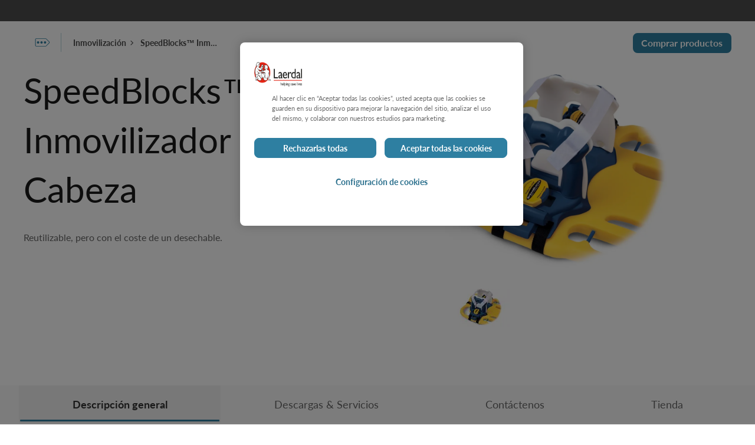

--- FILE ---
content_type: text/html; charset=utf-8
request_url: https://laerdal.com/es/products/medical-devices/immobilisation/speedblocks-head-immobilizer/
body_size: 69152
content:

<!DOCTYPE html>
<html class="no-js"
      lang="es-ES"
      data-version="1.0.0165">
<head>
    <meta charset="utf-8">
    <meta http-equiv="X-UA-Compatible" content="IE=edge">
    <link rel="preload" href="/assets/fonts/Lato-normal.woff2" as="font" type="font/woff2" crossorigin>
    <link rel="preload" href="/assets/fonts/Lato-bold.woff2" as="font" type="font/woff2" crossorigin>
    <link rel="preload" href="/assets/fonts/icons.woff2" as="font" type="font/woff2" crossorigin>
    <title>SpeedBlocks&#x2122; , inmovilizador de cabeza. | Laerdal Medical</title>
    <meta name="description" content="SpeedBlocks es una soluci&#xF3;n para inmovilizar la cabeza reutilizable, y econ&#xF3;mica. En cuatro r&#xE1;pidos pasos SpeedBlocks es de f&#xE1;cil aplicaci&#xF3;n y &#xF3;ptimo resultado. " />
        <link rel="canonical" href="https://laerdal.com/es/products/medical-devices/immobilisation/speedblocks-head-immobilizer/" />
                <link href="https://laerdal.com/products/medical-devices/immobilisation/speedblocks-head-immobilizer/" hreflang="en" rel="alternate" />
                <link href="https://laerdal.com/dk/products/medical-devices/immobilisation/speedblocks-head-immobilizer/" hreflang="da-DK" rel="alternate" />
                <link href="https://laerdal.com/at/products/medical-devices/immobilisation/speedblocks-head-immobilizer/" hreflang="de-AT" rel="alternate" />
                <link href="https://laerdal.com/ch/products/medical-devices/immobilisation/speedblocks-head-immobilizer/" hreflang="de-CH" rel="alternate" />
                <link href="https://laerdal.com/de/products/medical-devices/immobilisation/speedblocks-head-immobilizer/" hreflang="de-DE" rel="alternate" />
                <link href="https://laerdal.com/distributors/products/medical-devices/immobilisation/speedblocks-head-immobilizer/" hreflang="en-029" rel="alternate" />
                <link href="https://laerdal.com/au/products/medical-devices/immobilisation/speedblocks-head-immobilizer/" hreflang="en-AU" rel="alternate" />
                <link href="https://laerdal.com/ca/products/medical-devices/immobilisation/speedblocks-head-immobilizer/" hreflang="en-CA" rel="alternate" />
                <link href="https://laerdal.com/gb/products/medical-devices/immobilisation/speedblocks-head-immobilizer/" hreflang="en-GB" rel="alternate" />
                <link href="https://laerdal.com/my/products/medical-devices/immobilisation/speedblocks-head-immobilizer/" hreflang="en-MY" rel="alternate" />
                <link href="https://laerdal.com/nz/products/medical-devices/immobilisation/speedblocks-head-immobilizer/" hreflang="en-NZ" rel="alternate" />
                <link href="https://laerdal.com/sg/products/medical-devices/immobilisation/speedblocks-head-immobilizer/" hreflang="en-SG" rel="alternate" />
                <link href="https://laerdal.com/us/products/medical-devices/immobilization/speedblocks-head-immobilizer/" hreflang="en-US" rel="alternate" />
                <link href="https://laerdal.com/la/products/medical-devices/immobilisation/speedblocks-head-immobilizer/" hreflang="es" rel="alternate" />
                <link href="https://laerdal.com/mx/products/medical-devices/immobilisation/speedblocks-head-immobilizer/" hreflang="es-MX" rel="alternate" />
                <link href="https://laerdal.com/fi/products/medical-devices/immobilisation/speedblocks-head-immobilizer/" hreflang="fi-FI" rel="alternate" />
                <link href="https://laerdal.com/be-fr/products/medical-devices/immobilisation/speedblocks-head-immobilizer/" hreflang="fr-BE" rel="alternate" />
                <link href="https://laerdal.com/fr/products/medical-devices/immobilisation/speedblocks-head-immobilizer/" hreflang="fr-FR" rel="alternate" />
                <link href="https://laerdal.com/it/products/medical-devices/immobilisation/speedblocks-head-immobilizer/" hreflang="it-IT" rel="alternate" />
                <link href="https://laerdal.com/kr/products/medical-devices/immobilisation/speedblocks-head-immobilizer/" hreflang="ko-KR" rel="alternate" />
                <link href="https://laerdal.com/no/products/medical-devices/immobilisation/speedblocks-head-immobilizer/" hreflang="nb-NO" rel="alternate" />
                <link href="https://laerdal.com/be-nl/products/medical-devices/immobilisation/speedblocks-head-immobilizer/" hreflang="nl-BE" rel="alternate" />
                <link href="https://laerdal.com/nl/products/medical-devices/immobilisation/speedblocks-head-immobilizer/" hreflang="nl-NL" rel="alternate" />
                <link href="https://laerdal.com/se/products/medical-devices/immobilisation/speedblocks-head-immobilizer/" hreflang="sv-SE" rel="alternate" />
                <link href="https://laerdal.com/cn/products/medical-devices/immobilisation/speedblocks-head-immobilizer/" hreflang="zh-CN" rel="alternate" />
                <link href="https://laerdal.com/hk/products/medical-devices/immobilisation/speedblocks-head-immobilizer/" hreflang="zh-HK" rel="alternate" />
        <link href="https://laerdal.com/products/medical-devices/immobilisation/speedblocks-head-immobilizer/" hreflang="x-default" rel="alternate" />

    <meta property="og:title" content="SpeedBlocks&#x2122; , inmovilizador de cabeza. | Laerdal Medical" />
    <meta property="og:type" content="website" />
    <meta property="og:url" content="https://laerdal.com/es/products/medical-devices/immobilisation/speedblocks-head-immobilizer/" />
            <meta property="og:image" content="/cdn-cgi/image/width=1200,height=630,quality=75,format=auto/https://laerdal.com/cdn-48fcaa/globalassets/images--blocks/products/therapy-products/speedblocks-head-immobilizer/speedblocks_beauty.jpg" />
            <meta name="twitter:image" content="/cdn-cgi/image/width=300,height=300,quality=60,format=auto/https://laerdal.com/cdn-48fcaa/globalassets/images--blocks/products/therapy-products/speedblocks-head-immobilizer/speedblocks_beauty.jpg" />
    <meta property="og:site_name" content="Laerdal Medical" />
    <meta property="og:description" content="" />
    <meta name="twitter:card" content="summary" />
    <meta name="twitter:site" content="@laerdalmedical" />
    <meta name="twitter:title" content="SpeedBlocks&#x2122; , inmovilizador de cabeza. | Laerdal Medical" />
    <meta name="twitter:description" content="" />


    <meta name="viewport" content="width=device-width, height=device-height, initial-scale=1, minimal-ui" />
    <meta name="theme-color" content="#C92027" />

    <link rel="dns-prefetch preconnect" href="https://www.googletagmanager.com/" crossorigin>
    <link rel="dns-prefetch preconnect" href="https://cdns.gigya.com" crossorigin>
    <link rel="dns-prefetch preconnect" href="https://cdns.eu1.gigya.com" crossorigin>

    <link rel="preload" href="/assets/img/brand-laerdal-logo.svg" as="image" />




    <!--[if (gt IE 9)|!(IE)]><!-->
    <script>
        function onScreenCssLoaded(el) {
            el.rel = 'stylesheet';
        }
    </script>
    <link href="/assets/0165/css/screen.css" rel="preload" as="style" onload="onScreenCssLoaded(this)" crossorigin fetchpriority="high">
    <noscript><link rel="stylesheet" href="/assets/0165/css/screen.css"></noscript>
    <!--<![endif]-->

    <link rel="preload" as="script" href="/assets/0165/js/default-passive-event.js">
    <link rel="preload" as="script" href="/assets/0165/js/jquery.min.js">
    <link as="image" imagesrcset="/cdn-cgi/image/width=800,height=450,format=avif,fit=pad,quality=55/cdn-48fcaa/globalassets/images--blocks/products/therapy-products/speedblocks-head-immobilizer/speedblocks_beauty.jpg 800w, /cdn-cgi/image/width=960,height=540,format=avif,fit=pad,quality=55/cdn-48fcaa/globalassets/images--blocks/products/therapy-products/speedblocks-head-immobilizer/speedblocks_beauty.jpg 960w, /cdn-cgi/image/width=1200,height=675,format=avif,fit=pad,quality=65/cdn-48fcaa/globalassets/images--blocks/products/therapy-products/speedblocks-head-immobilizer/speedblocks_beauty.jpg 1200w, /cdn-cgi/image/width=1440,height=810,format=avif,fit=pad,quality=65/cdn-48fcaa/globalassets/images--blocks/products/therapy-products/speedblocks-head-immobilizer/speedblocks_beauty.jpg 1440w" rel="preload"></link>

    <link rel="shortcut icon" href="/favicon.ico" type="image/icon" />

    







    <style>@font-face{font-family:'lato';src:url("/assets/fonts/Lato-bold.woff2") format("woff2"),url("/assets/fonts/Lato-bold.woff") format("woff");font-display:swap;font-style:normal;font-weight:700}@font-face{font-family:'lato';src:url("/assets/fonts/Lato-italic.woff2") format("woff2"),url("/assets/fonts/Lato-italic.woff") format("woff");font-display:swap;font-style:italic}@font-face{font-family:'lato';src:url("/assets/fonts/Lato-normal.woff2") format("woff2"),url("/assets/fonts/Lato-normal.woff") format("woff");font-display:swap;font-style:normal}.tk-lato{font-family:'lato', sans-serif}@font-face{font-family:"icons";src:url("/assets/fonts/icons.eot");src:url("/assets/fonts/icons.eot#iefix") format("embedded-opentype"),url("/assets/fonts/icons.woff2") format("woff2"),url("/assets/fonts/icons.woff") format("woff"),url("/assets/fonts/icons.ttf") format("truetype"),url("/assets/fonts/icons.svg?#icons") format("svg");font-weight:normal;font-style:normal;font-display:block}

</style>
<style>body{margin:0}/*! normalize-scss | MIT/GPLv2 License | bit.ly/normalize-scss */html{line-height:1.15;-ms-text-size-adjust:100%;-webkit-text-size-adjust:100%}body{margin:0}article,aside,footer,header,nav,section{display:block}h1{font-size:2em;margin:0.67em 0}figcaption,figure{display:block}figure{margin:1em 40px}hr{box-sizing:content-box;height:0;overflow:visible}main{display:block}pre{font-family:monospace, monospace;font-size:1em}a{background-color:transparent;-webkit-text-decoration-skip:objects}abbr[title]{border-bottom:none;text-decoration:underline;-webkit-text-decoration:underline dotted;text-decoration:underline dotted}b,strong{font-weight:inherit}b,strong{font-weight:bolder}code,kbd,samp{font-family:monospace, monospace;font-size:1em}dfn{font-style:italic}mark{background-color:#ff0;color:#000}small{font-size:80%}sub,sup{font-size:75%;line-height:0;position:relative;vertical-align:baseline}sub{bottom:-0.25em}sup{top:-0.5em}audio,video{display:inline-block}audio:not([controls]){display:none;height:0}img{border-style:none}svg:not(:root){overflow:hidden}button,input,optgroup,select,textarea{font-family:sans-serif;font-size:100%;line-height:1.15;margin:0}button{overflow:visible}button,select{text-transform:none}button,html [type="button"],[type="reset"],[type="submit"]{-webkit-appearance:button}button::-moz-focus-inner,[type="button"]::-moz-focus-inner,[type="reset"]::-moz-focus-inner,[type="submit"]::-moz-focus-inner{border-style:none;padding:0}button:-moz-focusring,[type="button"]:-moz-focusring,[type="reset"]:-moz-focusring,[type="submit"]:-moz-focusring{outline:1px dotted ButtonText}input{overflow:visible}[type="checkbox"],[type="radio"]{box-sizing:border-box;padding:0}[type="number"]::-webkit-inner-spin-button,[type="number"]::-webkit-outer-spin-button{height:auto}[type="search"]{-webkit-appearance:textfield;outline-offset:-2px}[type="search"]::-webkit-search-cancel-button,[type="search"]::-webkit-search-decoration{-webkit-appearance:none}::-webkit-file-upload-button{-webkit-appearance:button;font:inherit}fieldset{padding:0.35em 0.75em 0.625em}legend{box-sizing:border-box;display:table;max-width:100%;padding:0;color:inherit;white-space:normal}progress{display:inline-block;vertical-align:baseline}textarea{overflow:auto}details{display:block}summary{display:list-item}menu{display:block}canvas{display:inline-block}template{display:none}[hidden]{display:none}.no-js .no-js-h-hidden,.js .js-h-hidden,.h-hidden{position:absolute;left:-9999px}.h-display-none,.js .js-h-display-none,.no-js .no-js-h-display-none{display:none}.sr-only{position:absolute;width:1px;height:1px;padding:0;margin:-1px;overflow:hidden;clip:rect(0, 0, 0, 0);border:0}.cf{*zoom:1}.cf::before,.cf::after{display:table;content:'';line-height:0}.cf::after{clear:both}[data-hero-carousel]>.block:first-child,[data-hero-carousel]>.swiper-wrapper>.block:first-child{margin-bottom:200px}@media only screen and (min-width: 768px){[data-hero-carousel]>.block:first-child,[data-hero-carousel]>.swiper-wrapper>.block:first-child{margin-bottom:100px}}[data-hero-carousel]>.block:not(:first-child),[data-hero-carousel]>.swiper-wrapper>.block:not(:first-child){display:none}[data-hero-carousel] .swiper-slide{display:block !important}.text-left{text-align:left !important}.text-right{text-align:right !important}.text-center{text-align:center !important}.text-truncate{overflow:hidden;text-overflow:ellipsis;white-space:nowrap}.float-right{float:right !important}.float-left{float:left !important}.float-none{float:none !important}.border{border:1px solid var(--life-color-bg-surface-neutral, #e5e5e5) !important}.border-top{border-top:1px solid var(--life-color-bg-surface-neutral, #e5e5e5) !important}.border-right{border-right:1px solid var(--life-color-bg-surface-neutral, #e5e5e5) !important}.border-bottom{border-bottom:1px solid var(--life-color-bg-surface-neutral, #e5e5e5) !important}.border-left{border-left:1px solid var(--life-color-bg-surface-neutral, #e5e5e5) !important}.border-0{border:0 !important}.border-top-0{border-top:0 !important}.border-right-0{border-right:0 !important}.border-bottom-0{border-bottom:0 !important}.border-left-0{border-left:0 !important}@media only screen and (min-width: 480px){.small--border{border:1px solid var(--life-color-bg-surface-neutral, #e5e5e5) !important}.small--border-top{border-top:1px solid var(--life-color-bg-surface-neutral, #e5e5e5) !important}.small--border-right{border-right:1px solid var(--life-color-bg-surface-neutral, #e5e5e5) !important}.small--border-bottom{border-bottom:1px solid var(--life-color-bg-surface-neutral, #e5e5e5) !important}.small--border-left{border-left:1px solid var(--life-color-bg-surface-neutral, #e5e5e5) !important}.small--border-0{border:0 !important}.small--border-top-0{border-top:0 !important}.small--border-right-0{border-right:0 !important}.small--border-bottom-0{border-bottom:0 !important}.small--border-left-0{border-left:0 !important}}@media only screen and (min-width: 768px){.medium--border{border:1px solid var(--life-color-bg-surface-neutral, #e5e5e5) !important}.medium--border-top{border-top:1px solid var(--life-color-bg-surface-neutral, #e5e5e5) !important}.medium--border-right{border-right:1px solid var(--life-color-bg-surface-neutral, #e5e5e5) !important}.medium--border-bottom{border-bottom:1px solid var(--life-color-bg-surface-neutral, #e5e5e5) !important}.medium--border-left{border-left:1px solid var(--life-color-bg-surface-neutral, #e5e5e5) !important}.medium--border-0{border:0 !important}.medium--border-top-0{border-top:0 !important}.medium--border-right-0{border-right:0 !important}.medium--border-bottom-0{border-bottom:0 !important}.medium--border-left-0{border-left:0 !important}}@media only screen and (min-width: 1024px){.large--border{border:1px solid var(--life-color-bg-surface-neutral, #e5e5e5) !important}.large--border-top{border-top:1px solid var(--life-color-bg-surface-neutral, #e5e5e5) !important}.large--border-right{border-right:1px solid var(--life-color-bg-surface-neutral, #e5e5e5) !important}.large--border-bottom{border-bottom:1px solid var(--life-color-bg-surface-neutral, #e5e5e5) !important}.large--border-left{border-left:1px solid var(--life-color-bg-surface-neutral, #e5e5e5) !important}.large--border-0{border:0 !important}.large--border-top-0{border-top:0 !important}.large--border-right-0{border-right:0 !important}.large--border-bottom-0{border-bottom:0 !important}.large--border-left-0{border-left:0 !important}}@media only screen and (min-width: 1200px){.xlarge--border{border:1px solid var(--life-color-bg-surface-neutral, #e5e5e5) !important}.xlarge--border-top{border-top:1px solid var(--life-color-bg-surface-neutral, #e5e5e5) !important}.xlarge--border-right{border-right:1px solid var(--life-color-bg-surface-neutral, #e5e5e5) !important}.xlarge--border-bottom{border-bottom:1px solid var(--life-color-bg-surface-neutral, #e5e5e5) !important}.xlarge--border-left{border-left:1px solid var(--life-color-bg-surface-neutral, #e5e5e5) !important}.xlarge--border-0{border:0 !important}.xlarge--border-top-0{border-top:0 !important}.xlarge--border-right-0{border-right:0 !important}.xlarge--border-bottom-0{border-bottom:0 !important}.xlarge--border-left-0{border-left:0 !important}}@media only screen and (min-width: 0){.border-lightblue{border-color:t-colour(lightblue) !important}}.rounded{border-radius:5px !important}.rounded-top{border-top-left-radius:5px !important;border-top-right-radius:5px !important}.rounded-right{border-top-right-radius:5px !important;border-bottom-right-radius:5px !important}.rounded-bottom{border-bottom-right-radius:5px !important;border-bottom-left-radius:5px !important}.rounded-left{border-top-left-radius:5px !important;border-bottom-left-radius:5px !important}.rounded-circle{border-radius:50% !important}.rounded-0{border-radius:0 !important}.bg-lightgrey{background-color:var(--life-color-bg-surface-neutral, #e5e5e5)}.bg-accent2-100{background-color:#f8e2bf}.d-none{display:none !important}.d-inline{display:inline !important}.d-inline-block{display:inline-block !important}.d-block{display:block !important}.d-table{display:table !important}.d-table-row{display:table-row !important}.d-table-cell{display:table-cell !important}.d-flex{display:flex !important}.d-inline-flex{display:inline-flex !important}@media only screen and (min-width: 480px){.small--d-none{display:none !important}.small--d-inline{display:inline !important}.small--d-inline-block{display:inline-block !important}.small--d-block{display:block !important}.small--d-table{display:table !important}.small--d-table-row{display:table-row !important}.small--d-table-cell{display:table-cell !important}.small--d-flex{display:flex !important}.small--d-inline-flex{display:inline-flex !important}}@media only screen and (min-width: 768px){.medium--d-none{display:none !important}.medium--d-inline{display:inline !important}.medium--d-inline-block{display:inline-block !important}.medium--d-block{display:block !important}.medium--d-table{display:table !important}.medium--d-table-row{display:table-row !important}.medium--d-table-cell{display:table-cell !important}.medium--d-flex{display:flex !important}.medium--d-inline-flex{display:inline-flex !important}}@media only screen and (min-width: 1024px){.large--d-none{display:none !important}.large--d-inline{display:inline !important}.large--d-inline-block{display:inline-block !important}.large--d-block{display:block !important}.large--d-table{display:table !important}.large--d-table-row{display:table-row !important}.large--d-table-cell{display:table-cell !important}.large--d-flex{display:flex !important}.large--d-inline-flex{display:inline-flex !important}}@media only screen and (min-width: 1200px){.xlarge--d-none{display:none !important}.xlarge--d-inline{display:inline !important}.xlarge--d-inline-block{display:inline-block !important}.xlarge--d-block{display:block !important}.xlarge--d-table{display:table !important}.xlarge--d-table-row{display:table-row !important}.xlarge--d-table-cell{display:table-cell !important}.xlarge--d-flex{display:flex !important}.xlarge--d-inline-flex{display:inline-flex !important}}@media print{.d-print-none{display:none !important}.d-print-inline{display:inline !important}.d-print-inline-block{display:inline-block !important}.d-print-block{display:block !important}.d-print-table{display:table !important}.d-print-table-row{display:table-row !important}.d-print-table-cell{display:table-cell !important}.d-print-flex{display:flex !important}.d-print-inline-flex{display:inline-flex !important}}.text-grey{color:t-colour(mediumtextgrey) !important}.text-red{color:t-colour(critical-600) !important}@keyframes spin{0%{transform:rotate(0deg)}100%{transform:rotate(360deg)}}.fade-enter-active,.fade-leave-active{transition:opacity 150ms ease-out}.fade-enter,.fade-leave-to{opacity:0}.position-static{position:static !important}.position-relative{position:relative !important}.position-absolute{position:absolute !important}.position-fixed{position:fixed !important}.position-sticky{position:sticky !important}.sticky,.sticky-md,.sticky-lg{position:sticky;top:0;z-index:1}.sticky-md{top:72px}.sticky-lg{top:100px}.m-0{margin:0 !important}.mt-0,.my-0{margin-top:0 !important}.mr-0,.mx-0{margin-right:0 !important}.mb-0,.my-0{margin-bottom:0 !important}.ml-0,.mx-0{margin-left:0 !important}.m-5{margin:5px !important}.mt-5,.my-5{margin-top:5px !important}.mr-5,.mx-5{margin-right:5px !important}.mb-5,.my-5{margin-bottom:5px !important}.ml-5,.mx-5{margin-left:5px !important}.m-10{margin:8px !important}.mt-10,.my-10{margin-top:8px !important}.mr-10,.mx-10{margin-right:8px !important}.mb-10,.my-10{margin-bottom:8px !important}.ml-10,.mx-10{margin-left:8px !important}.m-15{margin:16px !important}.mt-15,.my-15{margin-top:16px !important}.mr-15,.mx-15{margin-right:16px !important}.mb-15,.my-15{margin-bottom:16px !important}.ml-15,.mx-15{margin-left:16px !important}.m-20{margin:20px !important}.mt-20,.my-20{margin-top:20px !important}.mr-20,.mx-20{margin-right:20px !important}.mb-20,.my-20{margin-bottom:20px !important}.ml-20,.mx-20{margin-left:20px !important}.m-25{margin:24px !important}.mt-25,.my-25{margin-top:24px !important}.mr-25,.mx-25{margin-right:24px !important}.mb-25,.my-25{margin-bottom:24px !important}.ml-25,.mx-25{margin-left:24px !important}.m-30{margin:32px !important}.mt-30,.my-30{margin-top:32px !important}.mr-30,.mx-30{margin-right:32px !important}.mb-30,.my-30{margin-bottom:32px !important}.ml-30,.mx-30{margin-left:32px !important}.m-40{margin:40px !important}.mt-40,.my-40{margin-top:40px !important}.mr-40,.mx-40{margin-right:40px !important}.mb-40,.my-40{margin-bottom:40px !important}.ml-40,.mx-40{margin-left:40px !important}.m-50{margin:48px !important}.mt-50,.my-50{margin-top:48px !important}.mr-50,.mx-50{margin-right:48px !important}.mb-50,.my-50{margin-bottom:48px !important}.ml-50,.mx-50{margin-left:48px !important}.m-60{margin:60px !important}.mt-60,.my-60{margin-top:60px !important}.mr-60,.mx-60{margin-right:60px !important}.mb-60,.my-60{margin-bottom:60px !important}.ml-60,.mx-60{margin-left:60px !important}.p-0{padding:0 !important}.pt-0,.py-0{padding-top:0 !important}.pr-0,.px-0{padding-right:0 !important}.pb-0,.py-0{padding-bottom:0 !important}.pl-0,.px-0{padding-left:0 !important}.p-5{padding:5px !important}.pt-5,.py-5{padding-top:5px !important}.pr-5,.px-5{padding-right:5px !important}.pb-5,.py-5{padding-bottom:5px !important}.pl-5,.px-5{padding-left:5px !important}.p-10{padding:8px !important}.pt-10,.py-10{padding-top:8px !important}.pr-10,.px-10{padding-right:8px !important}.pb-10,.py-10{padding-bottom:8px !important}.pl-10,.px-10{padding-left:8px !important}.p-15{padding:16px !important}.pt-15,.py-15{padding-top:16px !important}.pr-15,.px-15{padding-right:16px !important}.pb-15,.py-15{padding-bottom:16px !important}.pl-15,.px-15{padding-left:16px !important}.p-20{padding:20px !important}.pt-20,.py-20{padding-top:20px !important}.pr-20,.px-20{padding-right:20px !important}.pb-20,.py-20{padding-bottom:20px !important}.pl-20,.px-20{padding-left:20px !important}.p-25{padding:24px !important}.pt-25,.py-25{padding-top:24px !important}.pr-25,.px-25{padding-right:24px !important}.pb-25,.py-25{padding-bottom:24px !important}.pl-25,.px-25{padding-left:24px !important}.p-30{padding:32px !important}.pt-30,.py-30{padding-top:32px !important}.pr-30,.px-30{padding-right:32px !important}.pb-30,.py-30{padding-bottom:32px !important}.pl-30,.px-30{padding-left:32px !important}.p-40{padding:40px !important}.pt-40,.py-40{padding-top:40px !important}.pr-40,.px-40{padding-right:40px !important}.pb-40,.py-40{padding-bottom:40px !important}.pl-40,.px-40{padding-left:40px !important}.p-50{padding:48px !important}.pt-50,.py-50{padding-top:48px !important}.pr-50,.px-50{padding-right:48px !important}.pb-50,.py-50{padding-bottom:48px !important}.pl-50,.px-50{padding-left:48px !important}.p-60{padding:60px !important}.pt-60,.py-60{padding-top:60px !important}.pr-60,.px-60{padding-right:60px !important}.pb-60,.py-60{padding-bottom:60px !important}.pl-60,.px-60{padding-left:60px !important}.m-auto{margin:auto !important}.mt-auto,.my-auto{margin-top:auto !important}.mr-auto,.mx-auto{margin-right:auto !important}.mb-auto,.my-auto{margin-bottom:auto !important}.ml-auto,.mx-auto{margin-left:auto !important}@media only screen and (min-width: 480px){.m-small-0{margin:0 !important}.mt-small-0,.my-small-0{margin-top:0 !important}.mr-small-0,.mx-small-0{margin-right:0 !important}.mb-small-0,.my-small-0{margin-bottom:0 !important}.ml-small-0,.mx-small-0{margin-left:0 !important}.m-small-5{margin:5px !important}.mt-small-5,.my-small-5{margin-top:5px !important}.mr-small-5,.mx-small-5{margin-right:5px !important}.mb-small-5,.my-small-5{margin-bottom:5px !important}.ml-small-5,.mx-small-5{margin-left:5px !important}.m-small-10{margin:8px !important}.mt-small-10,.my-small-10{margin-top:8px !important}.mr-small-10,.mx-small-10{margin-right:8px !important}.mb-small-10,.my-small-10{margin-bottom:8px !important}.ml-small-10,.mx-small-10{margin-left:8px !important}.m-small-15{margin:16px !important}.mt-small-15,.my-small-15{margin-top:16px !important}.mr-small-15,.mx-small-15{margin-right:16px !important}.mb-small-15,.my-small-15{margin-bottom:16px !important}.ml-small-15,.mx-small-15{margin-left:16px !important}.m-small-20{margin:20px !important}.mt-small-20,.my-small-20{margin-top:20px !important}.mr-small-20,.mx-small-20{margin-right:20px !important}.mb-small-20,.my-small-20{margin-bottom:20px !important}.ml-small-20,.mx-small-20{margin-left:20px !important}.m-small-25{margin:24px !important}.mt-small-25,.my-small-25{margin-top:24px !important}.mr-small-25,.mx-small-25{margin-right:24px !important}.mb-small-25,.my-small-25{margin-bottom:24px !important}.ml-small-25,.mx-small-25{margin-left:24px !important}.m-small-30{margin:32px !important}.mt-small-30,.my-small-30{margin-top:32px !important}.mr-small-30,.mx-small-30{margin-right:32px !important}.mb-small-30,.my-small-30{margin-bottom:32px !important}.ml-small-30,.mx-small-30{margin-left:32px !important}.m-small-40{margin:40px !important}.mt-small-40,.my-small-40{margin-top:40px !important}.mr-small-40,.mx-small-40{margin-right:40px !important}.mb-small-40,.my-small-40{margin-bottom:40px !important}.ml-small-40,.mx-small-40{margin-left:40px !important}.m-small-50{margin:48px !important}.mt-small-50,.my-small-50{margin-top:48px !important}.mr-small-50,.mx-small-50{margin-right:48px !important}.mb-small-50,.my-small-50{margin-bottom:48px !important}.ml-small-50,.mx-small-50{margin-left:48px !important}.m-small-60{margin:60px !important}.mt-small-60,.my-small-60{margin-top:60px !important}.mr-small-60,.mx-small-60{margin-right:60px !important}.mb-small-60,.my-small-60{margin-bottom:60px !important}.ml-small-60,.mx-small-60{margin-left:60px !important}.p-small-0{padding:0 !important}.pt-small-0,.py-small-0{padding-top:0 !important}.pr-small-0,.px-small-0{padding-right:0 !important}.pb-small-0,.py-small-0{padding-bottom:0 !important}.pl-small-0,.px-small-0{padding-left:0 !important}.p-small-5{padding:5px !important}.pt-small-5,.py-small-5{padding-top:5px !important}.pr-small-5,.px-small-5{padding-right:5px !important}.pb-small-5,.py-small-5{padding-bottom:5px !important}.pl-small-5,.px-small-5{padding-left:5px !important}.p-small-10{padding:8px !important}.pt-small-10,.py-small-10{padding-top:8px !important}.pr-small-10,.px-small-10{padding-right:8px !important}.pb-small-10,.py-small-10{padding-bottom:8px !important}.pl-small-10,.px-small-10{padding-left:8px !important}.p-small-15{padding:16px !important}.pt-small-15,.py-small-15{padding-top:16px !important}.pr-small-15,.px-small-15{padding-right:16px !important}.pb-small-15,.py-small-15{padding-bottom:16px !important}.pl-small-15,.px-small-15{padding-left:16px !important}.p-small-20{padding:20px !important}.pt-small-20,.py-small-20{padding-top:20px !important}.pr-small-20,.px-small-20{padding-right:20px !important}.pb-small-20,.py-small-20{padding-bottom:20px !important}.pl-small-20,.px-small-20{padding-left:20px !important}.p-small-25{padding:24px !important}.pt-small-25,.py-small-25{padding-top:24px !important}.pr-small-25,.px-small-25{padding-right:24px !important}.pb-small-25,.py-small-25{padding-bottom:24px !important}.pl-small-25,.px-small-25{padding-left:24px !important}.p-small-30{padding:32px !important}.pt-small-30,.py-small-30{padding-top:32px !important}.pr-small-30,.px-small-30{padding-right:32px !important}.pb-small-30,.py-small-30{padding-bottom:32px !important}.pl-small-30,.px-small-30{padding-left:32px !important}.p-small-40{padding:40px !important}.pt-small-40,.py-small-40{padding-top:40px !important}.pr-small-40,.px-small-40{padding-right:40px !important}.pb-small-40,.py-small-40{padding-bottom:40px !important}.pl-small-40,.px-small-40{padding-left:40px !important}.p-small-50{padding:48px !important}.pt-small-50,.py-small-50{padding-top:48px !important}.pr-small-50,.px-small-50{padding-right:48px !important}.pb-small-50,.py-small-50{padding-bottom:48px !important}.pl-small-50,.px-small-50{padding-left:48px !important}.p-small-60{padding:60px !important}.pt-small-60,.py-small-60{padding-top:60px !important}.pr-small-60,.px-small-60{padding-right:60px !important}.pb-small-60,.py-small-60{padding-bottom:60px !important}.pl-small-60,.px-small-60{padding-left:60px !important}.msmall--auto{margin:auto !important}.mtsmall--auto,.mysmall--auto{margin-top:auto !important}.mrsmall--auto,.mxsmall--auto{margin-right:auto !important}.mbsmall--auto,.mysmall--auto{margin-bottom:auto !important}.mlsmall--auto,.mxsmall--auto{margin-left:auto !important}}@media only screen and (min-width: 768px){.m-medium-0{margin:0 !important}.mt-medium-0,.my-medium-0{margin-top:0 !important}.mr-medium-0,.mx-medium-0{margin-right:0 !important}.mb-medium-0,.my-medium-0{margin-bottom:0 !important}.ml-medium-0,.mx-medium-0{margin-left:0 !important}.m-medium-5{margin:5px !important}.mt-medium-5,.my-medium-5{margin-top:5px !important}.mr-medium-5,.mx-medium-5{margin-right:5px !important}.mb-medium-5,.my-medium-5{margin-bottom:5px !important}.ml-medium-5,.mx-medium-5{margin-left:5px !important}.m-medium-10{margin:8px !important}.mt-medium-10,.my-medium-10{margin-top:8px !important}.mr-medium-10,.mx-medium-10{margin-right:8px !important}.mb-medium-10,.my-medium-10{margin-bottom:8px !important}.ml-medium-10,.mx-medium-10{margin-left:8px !important}.m-medium-15{margin:16px !important}.mt-medium-15,.my-medium-15{margin-top:16px !important}.mr-medium-15,.mx-medium-15{margin-right:16px !important}.mb-medium-15,.my-medium-15{margin-bottom:16px !important}.ml-medium-15,.mx-medium-15{margin-left:16px !important}.m-medium-20{margin:20px !important}.mt-medium-20,.my-medium-20{margin-top:20px !important}.mr-medium-20,.mx-medium-20{margin-right:20px !important}.mb-medium-20,.my-medium-20{margin-bottom:20px !important}.ml-medium-20,.mx-medium-20{margin-left:20px !important}.m-medium-25{margin:24px !important}.mt-medium-25,.my-medium-25{margin-top:24px !important}.mr-medium-25,.mx-medium-25{margin-right:24px !important}.mb-medium-25,.my-medium-25{margin-bottom:24px !important}.ml-medium-25,.mx-medium-25{margin-left:24px !important}.m-medium-30{margin:32px !important}.mt-medium-30,.my-medium-30{margin-top:32px !important}.mr-medium-30,.mx-medium-30{margin-right:32px !important}.mb-medium-30,.my-medium-30{margin-bottom:32px !important}.ml-medium-30,.mx-medium-30{margin-left:32px !important}.m-medium-40{margin:40px !important}.mt-medium-40,.my-medium-40{margin-top:40px !important}.mr-medium-40,.mx-medium-40{margin-right:40px !important}.mb-medium-40,.my-medium-40{margin-bottom:40px !important}.ml-medium-40,.mx-medium-40{margin-left:40px !important}.m-medium-50{margin:48px !important}.mt-medium-50,.my-medium-50{margin-top:48px !important}.mr-medium-50,.mx-medium-50{margin-right:48px !important}.mb-medium-50,.my-medium-50{margin-bottom:48px !important}.ml-medium-50,.mx-medium-50{margin-left:48px !important}.m-medium-60{margin:60px !important}.mt-medium-60,.my-medium-60{margin-top:60px !important}.mr-medium-60,.mx-medium-60{margin-right:60px !important}.mb-medium-60,.my-medium-60{margin-bottom:60px !important}.ml-medium-60,.mx-medium-60{margin-left:60px !important}.p-medium-0{padding:0 !important}.pt-medium-0,.py-medium-0{padding-top:0 !important}.pr-medium-0,.px-medium-0{padding-right:0 !important}.pb-medium-0,.py-medium-0{padding-bottom:0 !important}.pl-medium-0,.px-medium-0{padding-left:0 !important}.p-medium-5{padding:5px !important}.pt-medium-5,.py-medium-5{padding-top:5px !important}.pr-medium-5,.px-medium-5{padding-right:5px !important}.pb-medium-5,.py-medium-5{padding-bottom:5px !important}.pl-medium-5,.px-medium-5{padding-left:5px !important}.p-medium-10{padding:8px !important}.pt-medium-10,.py-medium-10{padding-top:8px !important}.pr-medium-10,.px-medium-10{padding-right:8px !important}.pb-medium-10,.py-medium-10{padding-bottom:8px !important}.pl-medium-10,.px-medium-10{padding-left:8px !important}.p-medium-15{padding:16px !important}.pt-medium-15,.py-medium-15{padding-top:16px !important}.pr-medium-15,.px-medium-15{padding-right:16px !important}.pb-medium-15,.py-medium-15{padding-bottom:16px !important}.pl-medium-15,.px-medium-15{padding-left:16px !important}.p-medium-20{padding:20px !important}.pt-medium-20,.py-medium-20{padding-top:20px !important}.pr-medium-20,.px-medium-20{padding-right:20px !important}.pb-medium-20,.py-medium-20{padding-bottom:20px !important}.pl-medium-20,.px-medium-20{padding-left:20px !important}.p-medium-25{padding:24px !important}.pt-medium-25,.py-medium-25{padding-top:24px !important}.pr-medium-25,.px-medium-25{padding-right:24px !important}.pb-medium-25,.py-medium-25{padding-bottom:24px !important}.pl-medium-25,.px-medium-25{padding-left:24px !important}.p-medium-30{padding:32px !important}.pt-medium-30,.py-medium-30{padding-top:32px !important}.pr-medium-30,.px-medium-30{padding-right:32px !important}.pb-medium-30,.py-medium-30{padding-bottom:32px !important}.pl-medium-30,.px-medium-30{padding-left:32px !important}.p-medium-40{padding:40px !important}.pt-medium-40,.py-medium-40{padding-top:40px !important}.pr-medium-40,.px-medium-40{padding-right:40px !important}.pb-medium-40,.py-medium-40{padding-bottom:40px !important}.pl-medium-40,.px-medium-40{padding-left:40px !important}.p-medium-50{padding:48px !important}.pt-medium-50,.py-medium-50{padding-top:48px !important}.pr-medium-50,.px-medium-50{padding-right:48px !important}.pb-medium-50,.py-medium-50{padding-bottom:48px !important}.pl-medium-50,.px-medium-50{padding-left:48px !important}.p-medium-60{padding:60px !important}.pt-medium-60,.py-medium-60{padding-top:60px !important}.pr-medium-60,.px-medium-60{padding-right:60px !important}.pb-medium-60,.py-medium-60{padding-bottom:60px !important}.pl-medium-60,.px-medium-60{padding-left:60px !important}.mmedium--auto{margin:auto !important}.mtmedium--auto,.mymedium--auto{margin-top:auto !important}.mrmedium--auto,.mxmedium--auto{margin-right:auto !important}.mbmedium--auto,.mymedium--auto{margin-bottom:auto !important}.mlmedium--auto,.mxmedium--auto{margin-left:auto !important}}@media only screen and (min-width: 1024px){.m-large-0{margin:0 !important}.mt-large-0,.my-large-0{margin-top:0 !important}.mr-large-0,.mx-large-0{margin-right:0 !important}.mb-large-0,.my-large-0{margin-bottom:0 !important}.ml-large-0,.mx-large-0{margin-left:0 !important}.m-large-5{margin:5px !important}.mt-large-5,.my-large-5{margin-top:5px !important}.mr-large-5,.mx-large-5{margin-right:5px !important}.mb-large-5,.my-large-5{margin-bottom:5px !important}.ml-large-5,.mx-large-5{margin-left:5px !important}.m-large-10{margin:8px !important}.mt-large-10,.my-large-10{margin-top:8px !important}.mr-large-10,.mx-large-10{margin-right:8px !important}.mb-large-10,.my-large-10{margin-bottom:8px !important}.ml-large-10,.mx-large-10{margin-left:8px !important}.m-large-15{margin:16px !important}.mt-large-15,.my-large-15{margin-top:16px !important}.mr-large-15,.mx-large-15{margin-right:16px !important}.mb-large-15,.my-large-15{margin-bottom:16px !important}.ml-large-15,.mx-large-15{margin-left:16px !important}.m-large-20{margin:20px !important}.mt-large-20,.my-large-20{margin-top:20px !important}.mr-large-20,.mx-large-20{margin-right:20px !important}.mb-large-20,.my-large-20{margin-bottom:20px !important}.ml-large-20,.mx-large-20{margin-left:20px !important}.m-large-25{margin:24px !important}.mt-large-25,.my-large-25{margin-top:24px !important}.mr-large-25,.mx-large-25{margin-right:24px !important}.mb-large-25,.my-large-25{margin-bottom:24px !important}.ml-large-25,.mx-large-25{margin-left:24px !important}.m-large-30{margin:32px !important}.mt-large-30,.my-large-30{margin-top:32px !important}.mr-large-30,.mx-large-30{margin-right:32px !important}.mb-large-30,.my-large-30{margin-bottom:32px !important}.ml-large-30,.mx-large-30{margin-left:32px !important}.m-large-40{margin:40px !important}.mt-large-40,.my-large-40{margin-top:40px !important}.mr-large-40,.mx-large-40{margin-right:40px !important}.mb-large-40,.my-large-40{margin-bottom:40px !important}.ml-large-40,.mx-large-40{margin-left:40px !important}.m-large-50{margin:48px !important}.mt-large-50,.my-large-50{margin-top:48px !important}.mr-large-50,.mx-large-50{margin-right:48px !important}.mb-large-50,.my-large-50{margin-bottom:48px !important}.ml-large-50,.mx-large-50{margin-left:48px !important}.m-large-60{margin:60px !important}.mt-large-60,.my-large-60{margin-top:60px !important}.mr-large-60,.mx-large-60{margin-right:60px !important}.mb-large-60,.my-large-60{margin-bottom:60px !important}.ml-large-60,.mx-large-60{margin-left:60px !important}.p-large-0{padding:0 !important}.pt-large-0,.py-large-0{padding-top:0 !important}.pr-large-0,.px-large-0{padding-right:0 !important}.pb-large-0,.py-large-0{padding-bottom:0 !important}.pl-large-0,.px-large-0{padding-left:0 !important}.p-large-5{padding:5px !important}.pt-large-5,.py-large-5{padding-top:5px !important}.pr-large-5,.px-large-5{padding-right:5px !important}.pb-large-5,.py-large-5{padding-bottom:5px !important}.pl-large-5,.px-large-5{padding-left:5px !important}.p-large-10{padding:8px !important}.pt-large-10,.py-large-10{padding-top:8px !important}.pr-large-10,.px-large-10{padding-right:8px !important}.pb-large-10,.py-large-10{padding-bottom:8px !important}.pl-large-10,.px-large-10{padding-left:8px !important}.p-large-15{padding:16px !important}.pt-large-15,.py-large-15{padding-top:16px !important}.pr-large-15,.px-large-15{padding-right:16px !important}.pb-large-15,.py-large-15{padding-bottom:16px !important}.pl-large-15,.px-large-15{padding-left:16px !important}.p-large-20{padding:20px !important}.pt-large-20,.py-large-20{padding-top:20px !important}.pr-large-20,.px-large-20{padding-right:20px !important}.pb-large-20,.py-large-20{padding-bottom:20px !important}.pl-large-20,.px-large-20{padding-left:20px !important}.p-large-25{padding:24px !important}.pt-large-25,.py-large-25{padding-top:24px !important}.pr-large-25,.px-large-25{padding-right:24px !important}.pb-large-25,.py-large-25{padding-bottom:24px !important}.pl-large-25,.px-large-25{padding-left:24px !important}.p-large-30{padding:32px !important}.pt-large-30,.py-large-30{padding-top:32px !important}.pr-large-30,.px-large-30{padding-right:32px !important}.pb-large-30,.py-large-30{padding-bottom:32px !important}.pl-large-30,.px-large-30{padding-left:32px !important}.p-large-40{padding:40px !important}.pt-large-40,.py-large-40{padding-top:40px !important}.pr-large-40,.px-large-40{padding-right:40px !important}.pb-large-40,.py-large-40{padding-bottom:40px !important}.pl-large-40,.px-large-40{padding-left:40px !important}.p-large-50{padding:48px !important}.pt-large-50,.py-large-50{padding-top:48px !important}.pr-large-50,.px-large-50{padding-right:48px !important}.pb-large-50,.py-large-50{padding-bottom:48px !important}.pl-large-50,.px-large-50{padding-left:48px !important}.p-large-60{padding:60px !important}.pt-large-60,.py-large-60{padding-top:60px !important}.pr-large-60,.px-large-60{padding-right:60px !important}.pb-large-60,.py-large-60{padding-bottom:60px !important}.pl-large-60,.px-large-60{padding-left:60px !important}.mlarge--auto{margin:auto !important}.mtlarge--auto,.mylarge--auto{margin-top:auto !important}.mrlarge--auto,.mxlarge--auto{margin-right:auto !important}.mblarge--auto,.mylarge--auto{margin-bottom:auto !important}.mllarge--auto,.mxlarge--auto{margin-left:auto !important}}@media only screen and (min-width: 1200px){.m-xlarge-0{margin:0 !important}.mt-xlarge-0,.my-xlarge-0{margin-top:0 !important}.mr-xlarge-0,.mx-xlarge-0{margin-right:0 !important}.mb-xlarge-0,.my-xlarge-0{margin-bottom:0 !important}.ml-xlarge-0,.mx-xlarge-0{margin-left:0 !important}.m-xlarge-5{margin:5px !important}.mt-xlarge-5,.my-xlarge-5{margin-top:5px !important}.mr-xlarge-5,.mx-xlarge-5{margin-right:5px !important}.mb-xlarge-5,.my-xlarge-5{margin-bottom:5px !important}.ml-xlarge-5,.mx-xlarge-5{margin-left:5px !important}.m-xlarge-10{margin:8px !important}.mt-xlarge-10,.my-xlarge-10{margin-top:8px !important}.mr-xlarge-10,.mx-xlarge-10{margin-right:8px !important}.mb-xlarge-10,.my-xlarge-10{margin-bottom:8px !important}.ml-xlarge-10,.mx-xlarge-10{margin-left:8px !important}.m-xlarge-15{margin:16px !important}.mt-xlarge-15,.my-xlarge-15{margin-top:16px !important}.mr-xlarge-15,.mx-xlarge-15{margin-right:16px !important}.mb-xlarge-15,.my-xlarge-15{margin-bottom:16px !important}.ml-xlarge-15,.mx-xlarge-15{margin-left:16px !important}.m-xlarge-20{margin:20px !important}.mt-xlarge-20,.my-xlarge-20{margin-top:20px !important}.mr-xlarge-20,.mx-xlarge-20{margin-right:20px !important}.mb-xlarge-20,.my-xlarge-20{margin-bottom:20px !important}.ml-xlarge-20,.mx-xlarge-20{margin-left:20px !important}.m-xlarge-25{margin:24px !important}.mt-xlarge-25,.my-xlarge-25{margin-top:24px !important}.mr-xlarge-25,.mx-xlarge-25{margin-right:24px !important}.mb-xlarge-25,.my-xlarge-25{margin-bottom:24px !important}.ml-xlarge-25,.mx-xlarge-25{margin-left:24px !important}.m-xlarge-30{margin:32px !important}.mt-xlarge-30,.my-xlarge-30{margin-top:32px !important}.mr-xlarge-30,.mx-xlarge-30{margin-right:32px !important}.mb-xlarge-30,.my-xlarge-30{margin-bottom:32px !important}.ml-xlarge-30,.mx-xlarge-30{margin-left:32px !important}.m-xlarge-40{margin:40px !important}.mt-xlarge-40,.my-xlarge-40{margin-top:40px !important}.mr-xlarge-40,.mx-xlarge-40{margin-right:40px !important}.mb-xlarge-40,.my-xlarge-40{margin-bottom:40px !important}.ml-xlarge-40,.mx-xlarge-40{margin-left:40px !important}.m-xlarge-50{margin:48px !important}.mt-xlarge-50,.my-xlarge-50{margin-top:48px !important}.mr-xlarge-50,.mx-xlarge-50{margin-right:48px !important}.mb-xlarge-50,.my-xlarge-50{margin-bottom:48px !important}.ml-xlarge-50,.mx-xlarge-50{margin-left:48px !important}.m-xlarge-60{margin:60px !important}.mt-xlarge-60,.my-xlarge-60{margin-top:60px !important}.mr-xlarge-60,.mx-xlarge-60{margin-right:60px !important}.mb-xlarge-60,.my-xlarge-60{margin-bottom:60px !important}.ml-xlarge-60,.mx-xlarge-60{margin-left:60px !important}.p-xlarge-0{padding:0 !important}.pt-xlarge-0,.py-xlarge-0{padding-top:0 !important}.pr-xlarge-0,.px-xlarge-0{padding-right:0 !important}.pb-xlarge-0,.py-xlarge-0{padding-bottom:0 !important}.pl-xlarge-0,.px-xlarge-0{padding-left:0 !important}.p-xlarge-5{padding:5px !important}.pt-xlarge-5,.py-xlarge-5{padding-top:5px !important}.pr-xlarge-5,.px-xlarge-5{padding-right:5px !important}.pb-xlarge-5,.py-xlarge-5{padding-bottom:5px !important}.pl-xlarge-5,.px-xlarge-5{padding-left:5px !important}.p-xlarge-10{padding:8px !important}.pt-xlarge-10,.py-xlarge-10{padding-top:8px !important}.pr-xlarge-10,.px-xlarge-10{padding-right:8px !important}.pb-xlarge-10,.py-xlarge-10{padding-bottom:8px !important}.pl-xlarge-10,.px-xlarge-10{padding-left:8px !important}.p-xlarge-15{padding:16px !important}.pt-xlarge-15,.py-xlarge-15{padding-top:16px !important}.pr-xlarge-15,.px-xlarge-15{padding-right:16px !important}.pb-xlarge-15,.py-xlarge-15{padding-bottom:16px !important}.pl-xlarge-15,.px-xlarge-15{padding-left:16px !important}.p-xlarge-20{padding:20px !important}.pt-xlarge-20,.py-xlarge-20{padding-top:20px !important}.pr-xlarge-20,.px-xlarge-20{padding-right:20px !important}.pb-xlarge-20,.py-xlarge-20{padding-bottom:20px !important}.pl-xlarge-20,.px-xlarge-20{padding-left:20px !important}.p-xlarge-25{padding:24px !important}.pt-xlarge-25,.py-xlarge-25{padding-top:24px !important}.pr-xlarge-25,.px-xlarge-25{padding-right:24px !important}.pb-xlarge-25,.py-xlarge-25{padding-bottom:24px !important}.pl-xlarge-25,.px-xlarge-25{padding-left:24px !important}.p-xlarge-30{padding:32px !important}.pt-xlarge-30,.py-xlarge-30{padding-top:32px !important}.pr-xlarge-30,.px-xlarge-30{padding-right:32px !important}.pb-xlarge-30,.py-xlarge-30{padding-bottom:32px !important}.pl-xlarge-30,.px-xlarge-30{padding-left:32px !important}.p-xlarge-40{padding:40px !important}.pt-xlarge-40,.py-xlarge-40{padding-top:40px !important}.pr-xlarge-40,.px-xlarge-40{padding-right:40px !important}.pb-xlarge-40,.py-xlarge-40{padding-bottom:40px !important}.pl-xlarge-40,.px-xlarge-40{padding-left:40px !important}.p-xlarge-50{padding:48px !important}.pt-xlarge-50,.py-xlarge-50{padding-top:48px !important}.pr-xlarge-50,.px-xlarge-50{padding-right:48px !important}.pb-xlarge-50,.py-xlarge-50{padding-bottom:48px !important}.pl-xlarge-50,.px-xlarge-50{padding-left:48px !important}.p-xlarge-60{padding:60px !important}.pt-xlarge-60,.py-xlarge-60{padding-top:60px !important}.pr-xlarge-60,.px-xlarge-60{padding-right:60px !important}.pb-xlarge-60,.py-xlarge-60{padding-bottom:60px !important}.pl-xlarge-60,.px-xlarge-60{padding-left:60px !important}.mxlarge--auto{margin:auto !important}.mtxlarge--auto,.myxlarge--auto{margin-top:auto !important}.mrxlarge--auto,.mxxlarge--auto{margin-right:auto !important}.mbxlarge--auto,.myxlarge--auto{margin-bottom:auto !important}.mlxlarge--auto,.mxxlarge--auto{margin-left:auto !important}}.icon{display:inline-block;vertical-align:middle;line-height:1;font-weight:normal;font-style:normal;speak:none;text-decoration:inherit;text-transform:none;text-rendering:optimizeLegibility;-webkit-font-smoothing:antialiased;-moz-osx-font-smoothing:grayscale}.icon--arrow-circled:before{font-family:"icons";content:""}.icon--arrow-down-circled:before{font-family:"icons";content:""}.icon--arrow-dropdown:before{font-family:"icons";content:""}.icon--arrow-left-circled:before{font-family:"icons";content:""}.icon--arrow-right-circled:before{font-family:"icons";content:""}.icon--arrow-scroll:before{font-family:"icons";content:""}.icon--arrow-small-left:before{font-family:"icons";content:""}.icon--arrow-small-right:before{font-family:"icons";content:""}.icon--arrow-up-circled:before{font-family:"icons";content:""}.icon--arrow-up:before{font-family:"icons";content:""}.icon--breadcrumb:before{font-family:"icons";content:""}.icon--calendar:before{font-family:"icons";content:""}.icon--cart:before{font-family:"icons";content:""}.icon--close-fine:before{font-family:"icons";content:""}.icon--close-thick:before{font-family:"icons";content:""}.icon--dash:before{font-family:"icons";content:""}.icon--document:before{font-family:"icons";content:""}.icon--download-circle:before{font-family:"icons";content:""}.icon--download:before{font-family:"icons";content:""}.icon--email-info:before{font-family:"icons";content:""}.icon--email:before{font-family:"icons";content:""}.icon--facebook-nocircle:before{font-family:"icons";content:""}.icon--facebook:before{font-family:"icons";content:""}.icon--flag:before{font-family:"icons";content:""}.icon--flickr:before{font-family:"icons";content:""}.icon--group:before{font-family:"icons";content:""}.icon--info:before{font-family:"icons";content:""}.icon--linkedin-nocircle:before{font-family:"icons";content:""}.icon--linkedin:before{font-family:"icons";content:""}.icon--location:before{font-family:"icons";content:""}.icon--minus-standalone:before{font-family:"icons";content:""}.icon--minus:before{font-family:"icons";content:""}.icon--mouse:before{font-family:"icons";content:""}.icon--myaccount:before{font-family:"icons";content:""}.icon--pinterest:before{font-family:"icons";content:""}.icon--play-large-filled:before{font-family:"icons";content:""}.icon--play-large:before{font-family:"icons";content:""}.icon--play-small:before{font-family:"icons";content:""}.icon--plus-standalone:before{font-family:"icons";content:""}.icon--plus:before{font-family:"icons";content:""}.icon--print:before{font-family:"icons";content:""}.icon--search:before{font-family:"icons";content:""}.icon--share:before{font-family:"icons";content:""}.icon--speech-bubble:before{font-family:"icons";content:""}.icon--star-outline:before{font-family:"icons";content:""}.icon--star:before{font-family:"icons";content:""}.icon--tick:before{font-family:"icons";content:""}.icon--twitter-circled:before{font-family:"icons";content:""}.icon--twitter-like:before{font-family:"icons";content:""}.icon--twitter-nocircle:before{font-family:"icons";content:""}.icon--twitter-reply:before{font-family:"icons";content:""}.icon--twitter-retweet:before{font-family:"icons";content:""}.icon--twitter:before{font-family:"icons";content:""}.icon--youku:before{font-family:"icons";content:""}.icon--youtube:before{font-family:"icons";content:""}.grid{list-style:none;margin:0;padding:0;margin-left:-20px;letter-spacing:-0.31em;font-size:0}.opera:-o-prefocus,.grid{word-spacing:-0.43em}.grid__item{display:inline-block;padding-left:20px;vertical-align:top;width:100%;box-sizing:border-box;letter-spacing:normal;word-spacing:normal;font-size:16px}@media only screen and (min-width: 1024px){.large--grid__item{display:inline-block;padding-left:20px;vertical-align:top;width:100%;box-sizing:border-box;letter-spacing:normal;word-spacing:normal;font-size:16px}}.grid--rev{direction:rtl;text-align:left}.grid--rev>.grid__item{direction:ltr;text-align:left}.grid--full{margin-left:0}.grid--full>.grid__item{padding-left:0}.grid--right{text-align:right}.grid--right>.grid__item{text-align:left}.grid--center{text-align:center}.grid--center>.grid__item{text-align:left}.grid--center>.grid__item--center{text-align:center}.grid--middle>.grid__item{vertical-align:middle}.grid--bottom>.grid__item{vertical-align:bottom}.grid--narrow{margin-left:-10px}.grid--narrow>.grid__item{padding-left:10px}.grid--wide{margin-left:-40px}.grid--wide>.grid__item{padding-left:40px}.one-whole{width:100%}.one-half,.two-quarters,.three-sixths,.four-eighths,.five-tenths,.six-twelfths{width:50%}.one-third,.two-sixths,.four-twelfths{width:33.333%}.two-thirds,.four-sixths,.eight-twelfths{width:66.666%}.one-quarter,.two-eighths,.three-twelfths{width:25%}.three-quarters,.six-eighths,.nine-twelfths{width:75%}.one-fifth,.two-tenths{width:20%}.two-fifths,.four-tenths{width:40%}.three-fifths,.six-tenths{width:60%}.four-fifths,.eight-tenths{width:80%}.one-sixth,.two-twelfths{width:16.666%}.five-sixths,.ten-twelfths{width:83.333%}.one-eighth{width:12.5%}.three-eighths{width:37.5%}.five-eighths{width:62.5%}.seven-eighths{width:87.5%}.one-tenth{width:10%}.three-tenths{width:30%}.seven-tenths{width:70%}.nine-tenths{width:90%}.one-twelfth{width:8.333%}.five-twelfths{width:41.666%}.seven-twelfths{width:58.333%}.eleven-twelfths{width:91.666%}@media only screen and (min-width: 480px){.small--one-whole{width:100%}.small--one-half,.small--two-quarters,.small--three-sixths,.small--four-eighths,.small--five-tenths,.small--six-twelfths{width:50%}.small--one-third,.small--two-sixths,.small--four-twelfths{width:33.333%}.small--two-thirds,.small--four-sixths,.small--eight-twelfths{width:66.666%}.small--one-quarter,.small--two-eighths,.small--three-twelfths{width:25%}.small--three-quarters,.small--six-eighths,.small--nine-twelfths{width:75%}.small--one-fifth,.small--two-tenths{width:20%}.small--two-fifths,.small--four-tenths{width:40%}.small--three-fifths,.small--six-tenths{width:60%}.small--four-fifths,.small--eight-tenths{width:80%}.small--one-sixth,.small--two-twelfths{width:16.666%}.small--five-sixths,.small--ten-twelfths{width:83.333%}.small--one-eighth{width:12.5%}.small--three-eighths{width:37.5%}.small--five-eighths{width:62.5%}.small--seven-eighths{width:87.5%}.small--one-tenth{width:10%}.small--three-tenths{width:30%}.small--seven-tenths{width:70%}.small--nine-tenths{width:90%}.small--one-twelfth{width:8.333%}.small--five-twelfths{width:41.666%}.small--seven-twelfths{width:58.333%}.small--eleven-twelfths{width:91.666%}}@media only screen and (min-width: 768px){.medium--one-whole{width:100%}.medium--one-half,.medium--two-quarters,.medium--three-sixths,.medium--four-eighths,.medium--five-tenths,.medium--six-twelfths{width:50%}.medium--one-third,.medium--two-sixths,.medium--four-twelfths{width:33.333%}.medium--two-thirds,.medium--four-sixths,.medium--eight-twelfths{width:66.666%}.medium--one-quarter,.medium--two-eighths,.medium--three-twelfths{width:25%}.medium--three-quarters,.medium--six-eighths,.medium--nine-twelfths{width:75%}.medium--one-fifth,.medium--two-tenths{width:20%}.medium--two-fifths,.medium--four-tenths{width:40%}.medium--three-fifths,.medium--six-tenths{width:60%}.medium--four-fifths,.medium--eight-tenths{width:80%}.medium--one-sixth,.medium--two-twelfths{width:16.666%}.medium--five-sixths,.medium--ten-twelfths{width:83.333%}.medium--one-eighth{width:12.5%}.medium--three-eighths{width:37.5%}.medium--five-eighths{width:62.5%}.medium--seven-eighths{width:87.5%}.medium--one-tenth{width:10%}.medium--three-tenths{width:30%}.medium--seven-tenths{width:70%}.medium--nine-tenths{width:90%}.medium--one-twelfth{width:8.333%}.medium--five-twelfths{width:41.666%}.medium--seven-twelfths{width:58.333%}.medium--eleven-twelfths{width:91.666%}}@media only screen and (min-width: 1024px){.large--one-whole{width:100%}.large--one-half,.large--two-quarters,.large--three-sixths,.large--four-eighths,.large--five-tenths,.large--six-twelfths{width:50%}.large--one-third,.large--two-sixths,.large--four-twelfths{width:33.333%}.large--two-thirds,.large--four-sixths,.large--eight-twelfths{width:66.666%}.large--one-quarter,.large--two-eighths,.large--three-twelfths{width:25%}.large--three-quarters,.large--six-eighths,.large--nine-twelfths{width:75%}.large--one-fifth,.large--two-tenths{width:20%}.large--two-fifths,.large--four-tenths{width:40%}.large--three-fifths,.large--six-tenths{width:60%}.large--four-fifths,.large--eight-tenths{width:80%}.large--one-sixth,.large--two-twelfths{width:16.666%}.large--five-sixths,.large--ten-twelfths{width:83.333%}.large--one-eighth{width:12.5%}.large--three-eighths{width:37.5%}.large--five-eighths{width:62.5%}.large--seven-eighths{width:87.5%}.large--one-tenth{width:10%}.large--three-tenths{width:30%}.large--seven-tenths{width:70%}.large--nine-tenths{width:90%}.large--one-twelfth{width:8.333%}.large--five-twelfths{width:41.666%}.large--seven-twelfths{width:58.333%}.large--eleven-twelfths{width:91.666%}}[class*="push--"]{position:relative}.push--one-whole{left:100%}.push--one-half,.push--two-quarters,.push--three-sixths,.push--four-eighths,.push--five-tenths,.push--six-twelfths{left:50%}.push--one-third,.push--two-sixths,.push--four-twelfths{left:33.333%}.push--two-thirds,.push--four-sixths,.push--eight-twelfths{left:66.666%}.push--one-quarter,.push--two-eighths,.push--three-twelfths{left:25%}.push--three-quarters,.push--six-eighths,.push--nine-twelfths{left:75%}.push--one-fifth,.push--two-tenths{left:20%}.push--two-fifths,.push--four-tenths{left:40%}.push--three-fifths,.push--six-tenths{left:60%}.push--four-fifths,.push--eight-tenths{left:80%}.push--one-sixth,.push--two-twelfths{left:16.666%}.push--five-sixths,.push--ten-twelfths{left:83.333%}.push--one-eighth{left:12.5%}.push--three-eighths{left:37.5%}.push--five-eighths{left:62.5%}.push--seven-eighths{left:87.5%}.push--one-tenth{left:10%}.push--three-tenths{left:30%}.push--seven-tenths{left:70%}.push--nine-tenths{left:90%}.push--one-twelfth{left:8.333%}.push--five-twelfths{left:41.666%}.push--seven-twelfths{left:58.333%}.push--eleven-twelfths{left:91.666%}@media only screen and (min-width: 480px){.push--small--one-whole{left:100%}.push--small--one-half,.push--small--two-quarters,.push--small--three-sixths,.push--small--four-eighths,.push--small--five-tenths,.push--small--six-twelfths{left:50%}.push--small--one-third,.push--small--two-sixths,.push--small--four-twelfths{left:33.333%}.push--small--two-thirds,.push--small--four-sixths,.push--small--eight-twelfths{left:66.666%}.push--small--one-quarter,.push--small--two-eighths,.push--small--three-twelfths{left:25%}.push--small--three-quarters,.push--small--six-eighths,.push--small--nine-twelfths{left:75%}.push--small--one-fifth,.push--small--two-tenths{left:20%}.push--small--two-fifths,.push--small--four-tenths{left:40%}.push--small--three-fifths,.push--small--six-tenths{left:60%}.push--small--four-fifths,.push--small--eight-tenths{left:80%}.push--small--one-sixth,.push--small--two-twelfths{left:16.666%}.push--small--five-sixths,.push--small--ten-twelfths{left:83.333%}.push--small--one-eighth{left:12.5%}.push--small--three-eighths{left:37.5%}.push--small--five-eighths{left:62.5%}.push--small--seven-eighths{left:87.5%}.push--small--one-tenth{left:10%}.push--small--three-tenths{left:30%}.push--small--seven-tenths{left:70%}.push--small--nine-tenths{left:90%}.push--small--one-twelfth{left:8.333%}.push--small--five-twelfths{left:41.666%}.push--small--seven-twelfths{left:58.333%}.push--small--eleven-twelfths{left:91.666%}}@media only screen and (min-width: 768px){.push--medium--one-whole{left:100%}.push--medium--one-half,.push--medium--two-quarters,.push--medium--three-sixths,.push--medium--four-eighths,.push--medium--five-tenths,.push--medium--six-twelfths{left:50%}.push--medium--one-third,.push--medium--two-sixths,.push--medium--four-twelfths{left:33.333%}.push--medium--two-thirds,.push--medium--four-sixths,.push--medium--eight-twelfths{left:66.666%}.push--medium--one-quarter,.push--medium--two-eighths,.push--medium--three-twelfths{left:25%}.push--medium--three-quarters,.push--medium--six-eighths,.push--medium--nine-twelfths{left:75%}.push--medium--one-fifth,.push--medium--two-tenths{left:20%}.push--medium--two-fifths,.push--medium--four-tenths{left:40%}.push--medium--three-fifths,.push--medium--six-tenths{left:60%}.push--medium--four-fifths,.push--medium--eight-tenths{left:80%}.push--medium--one-sixth,.push--medium--two-twelfths{left:16.666%}.push--medium--five-sixths,.push--medium--ten-twelfths{left:83.333%}.push--medium--one-eighth{left:12.5%}.push--medium--three-eighths{left:37.5%}.push--medium--five-eighths{left:62.5%}.push--medium--seven-eighths{left:87.5%}.push--medium--one-tenth{left:10%}.push--medium--three-tenths{left:30%}.push--medium--seven-tenths{left:70%}.push--medium--nine-tenths{left:90%}.push--medium--one-twelfth{left:8.333%}.push--medium--five-twelfths{left:41.666%}.push--medium--seven-twelfths{left:58.333%}.push--medium--eleven-twelfths{left:91.666%}}@media only screen and (min-width: 1024px){.push--large--one-whole{left:100%}.push--large--one-half,.push--large--two-quarters,.push--large--three-sixths,.push--large--four-eighths,.push--large--five-tenths,.push--large--six-twelfths{left:50%}.push--large--one-third,.push--large--two-sixths,.push--large--four-twelfths{left:33.333%}.push--large--two-thirds,.push--large--four-sixths,.push--large--eight-twelfths{left:66.666%}.push--large--one-quarter,.push--large--two-eighths,.push--large--three-twelfths{left:25%}.push--large--three-quarters,.push--large--six-eighths,.push--large--nine-twelfths{left:75%}.push--large--one-fifth,.push--large--two-tenths{left:20%}.push--large--two-fifths,.push--large--four-tenths{left:40%}.push--large--three-fifths,.push--large--six-tenths{left:60%}.push--large--four-fifths,.push--large--eight-tenths{left:80%}.push--large--one-sixth,.push--large--two-twelfths{left:16.666%}.push--large--five-sixths,.push--large--ten-twelfths{left:83.333%}.push--large--one-eighth{left:12.5%}.push--large--three-eighths{left:37.5%}.push--large--five-eighths{left:62.5%}.push--large--seven-eighths{left:87.5%}.push--large--one-tenth{left:10%}.push--large--three-tenths{left:30%}.push--large--seven-tenths{left:70%}.push--large--nine-tenths{left:90%}.push--large--one-twelfth{left:8.333%}.push--large--five-twelfths{left:41.666%}.push--large--seven-twelfths{left:58.333%}.push--large--eleven-twelfths{left:91.666%}}[class*="pull--"]{position:relative}.pull--one-whole{right:100%}.pull--one-half,.pull--two-quarters,.pull--three-sixths,.pull--four-eighths,.pull--five-tenths,.pull--six-twelfths{right:50%}.pull--one-third,.pull--two-sixths,.pull--four-twelfths{right:33.333%}.pull--two-thirds,.pull--four-sixths,.pull--eight-twelfths{right:66.666%}.pull--one-quarter,.pull--two-eighths,.pull--three-twelfths{right:25%}.pull--three-quarters,.pull--six-eighths,.pull--nine-twelfths{right:75%}.pull--one-fifth,.pull--two-tenths{right:20%}.pull--two-fifths,.pull--four-tenths{right:40%}.pull--three-fifths,.pull--six-tenths{right:60%}.pull--four-fifths,.pull--eight-tenths{right:80%}.pull--one-sixth,.pull--two-twelfths{right:16.666%}.pull--five-sixths,.pull--ten-twelfths{right:83.333%}.pull--one-eighth{right:12.5%}.pull--three-eighths{right:37.5%}.pull--five-eighths{right:62.5%}.pull--seven-eighths{right:87.5%}.pull--one-tenth{right:10%}.pull--three-tenths{right:30%}.pull--seven-tenths{right:70%}.pull--nine-tenths{right:90%}.pull--one-twelfth{right:8.333%}.pull--five-twelfths{right:41.666%}.pull--seven-twelfths{right:58.333%}.pull--eleven-twelfths{right:91.666%}@media only screen and (min-width: 480px){.pull--small--one-whole{right:100%}.pull--small--one-half,.pull--small--two-quarters,.pull--small--three-sixths,.pull--small--four-eighths,.pull--small--five-tenths,.pull--small--six-twelfths{right:50%}.pull--small--one-third,.pull--small--two-sixths,.pull--small--four-twelfths{right:33.333%}.pull--small--two-thirds,.pull--small--four-sixths,.pull--small--eight-twelfths{right:66.666%}.pull--small--one-quarter,.pull--small--two-eighths,.pull--small--three-twelfths{right:25%}.pull--small--three-quarters,.pull--small--six-eighths,.pull--small--nine-twelfths{right:75%}.pull--small--one-fifth,.pull--small--two-tenths{right:20%}.pull--small--two-fifths,.pull--small--four-tenths{right:40%}.pull--small--three-fifths,.pull--small--six-tenths{right:60%}.pull--small--four-fifths,.pull--small--eight-tenths{right:80%}.pull--small--one-sixth,.pull--small--two-twelfths{right:16.666%}.pull--small--five-sixths,.pull--small--ten-twelfths{right:83.333%}.pull--small--one-eighth{right:12.5%}.pull--small--three-eighths{right:37.5%}.pull--small--five-eighths{right:62.5%}.pull--small--seven-eighths{right:87.5%}.pull--small--one-tenth{right:10%}.pull--small--three-tenths{right:30%}.pull--small--seven-tenths{right:70%}.pull--small--nine-tenths{right:90%}.pull--small--one-twelfth{right:8.333%}.pull--small--five-twelfths{right:41.666%}.pull--small--seven-twelfths{right:58.333%}.pull--small--eleven-twelfths{right:91.666%}}@media only screen and (min-width: 768px){.pull--medium--one-whole{right:100%}.pull--medium--one-half,.pull--medium--two-quarters,.pull--medium--three-sixths,.pull--medium--four-eighths,.pull--medium--five-tenths,.pull--medium--six-twelfths{right:50%}.pull--medium--one-third,.pull--medium--two-sixths,.pull--medium--four-twelfths{right:33.333%}.pull--medium--two-thirds,.pull--medium--four-sixths,.pull--medium--eight-twelfths{right:66.666%}.pull--medium--one-quarter,.pull--medium--two-eighths,.pull--medium--three-twelfths{right:25%}.pull--medium--three-quarters,.pull--medium--six-eighths,.pull--medium--nine-twelfths{right:75%}.pull--medium--one-fifth,.pull--medium--two-tenths{right:20%}.pull--medium--two-fifths,.pull--medium--four-tenths{right:40%}.pull--medium--three-fifths,.pull--medium--six-tenths{right:60%}.pull--medium--four-fifths,.pull--medium--eight-tenths{right:80%}.pull--medium--one-sixth,.pull--medium--two-twelfths{right:16.666%}.pull--medium--five-sixths,.pull--medium--ten-twelfths{right:83.333%}.pull--medium--one-eighth{right:12.5%}.pull--medium--three-eighths{right:37.5%}.pull--medium--five-eighths{right:62.5%}.pull--medium--seven-eighths{right:87.5%}.pull--medium--one-tenth{right:10%}.pull--medium--three-tenths{right:30%}.pull--medium--seven-tenths{right:70%}.pull--medium--nine-tenths{right:90%}.pull--medium--one-twelfth{right:8.333%}.pull--medium--five-twelfths{right:41.666%}.pull--medium--seven-twelfths{right:58.333%}.pull--medium--eleven-twelfths{right:91.666%}}@media only screen and (min-width: 1024px){.pull--large--one-whole{right:100%}.pull--large--one-half,.pull--large--two-quarters,.pull--large--three-sixths,.pull--large--four-eighths,.pull--large--five-tenths,.pull--large--six-twelfths{right:50%}.pull--large--one-third,.pull--large--two-sixths,.pull--large--four-twelfths{right:33.333%}.pull--large--two-thirds,.pull--large--four-sixths,.pull--large--eight-twelfths{right:66.666%}.pull--large--one-quarter,.pull--large--two-eighths,.pull--large--three-twelfths{right:25%}.pull--large--three-quarters,.pull--large--six-eighths,.pull--large--nine-twelfths{right:75%}.pull--large--one-fifth,.pull--large--two-tenths{right:20%}.pull--large--two-fifths,.pull--large--four-tenths{right:40%}.pull--large--three-fifths,.pull--large--six-tenths{right:60%}.pull--large--four-fifths,.pull--large--eight-tenths{right:80%}.pull--large--one-sixth,.pull--large--two-twelfths{right:16.666%}.pull--large--five-sixths,.pull--large--ten-twelfths{right:83.333%}.pull--large--one-eighth{right:12.5%}.pull--large--three-eighths{right:37.5%}.pull--large--five-eighths{right:62.5%}.pull--large--seven-eighths{right:87.5%}.pull--large--one-tenth{right:10%}.pull--large--three-tenths{right:30%}.pull--large--seven-tenths{right:70%}.pull--large--nine-tenths{right:90%}.pull--large--one-twelfth{right:8.333%}.pull--large--five-twelfths{right:41.666%}.pull--large--seven-twelfths{right:58.333%}.pull--large--eleven-twelfths{right:91.666%}}*{box-sizing:border-box}.grid-container{display:grid;grid-gap:32px}.grid-container.grid-four{grid-template-columns:repeat(auto-fit, minmax(Min(270px, 100%), 1fr))}.grid-container.grid-three{grid-template-columns:repeat(auto-fit, minmax(Min(370px, 100%), 1fr))}.grid-container.grid-two{grid-template-columns:repeat(auto-fit, minmax(Min(400px, 100%), 1fr))}@media only screen and (max-width: 1023px){html.nav-open,body.nav-open{height:100%;overflow-y:hidden}}body{background:var(--life-color-base-white, #fff);overflow-x:hidden;overflow-y:scroll}.episerver-edit-mode body{overflow:hidden !important}.skip-to-content{position:absolute;left:-2000px;top:8px}.skip-to-content:focus{z-index:2000;left:8px}.nav-overlay{background:rgba(0,0,0,0.5);width:100dvw;height:100dvh;overflow:hidden;position:fixed;top:0;bottom:0;left:0;z-index:999;display:none}.nav-overlay.open{display:block}.page-container{width:81.5rem;max-width:100%;margin:16px auto;padding:0 16px;display:flex;flex-direction:column;gap:16px}@media only screen and (min-width: 480px){.page-container{gap:32px;padding:0 32px;margin:32px auto}}.page-container--small-space{gap:0;margin:0 auto}.page-container--basic{width:81.5rem;max-width:100%;margin:16px auto;padding:0 16px}@media only screen and (min-width: 480px){.page-container--basic{padding:0 32px;margin:32px auto}}@media only screen and (min-width: 480px){.page-partial-row .page-container{gap:16px;padding:0 32px;margin:16px auto}}@media only screen and (max-width: 767px){.page-partial-row{display:flex;flex-direction:row;gap:8px;padding:0 16px;margin:8px 0;flex-wrap:wrap}.page-partial-row .page-container{margin:0px;padding:0px;flex-basis:33%;flex-grow:1}}.main{max-width:90rem;margin:0 auto;background:var(--life-color-base-white, #fff);position:relative}.main-full{background:var(--life-color-base-white, #fff);position:relative;min-height:calc(100dvh - 60px);display:flex;flex-direction:column;width:100%}@media only screen and (min-width: 1024px){.main-full{min-height:calc(100dvh - 158px)}}.grid-constraint{margin-left:auto;margin-right:auto;max-width:1240px;padding-left:1.25rem;padding-right:1.25rem}.grid-constraint--full-to-large{padding-left:0;padding-right:0}@media only screen and (min-width: 1024px){.grid-constraint--full-to-large{padding-left:1.25rem;padding-right:1.25rem}}.grid-constraint--min-small{min-width:480px}.grid-constraint--min-medium{min-width:768px}.grid-constraint--min-large{min-width:1024px}.flexbox .grid--flex{display:flex;flex-wrap:wrap}.flexbox .grid--flex>.grid__item{display:flex;margin-bottom:1.25rem !important}.display-flex{display:flex}@media only screen and (min-width: 480px){.display-flex-small{display:flex}.display-initial-small{display:initial}}@media only screen and (min-width: 768px){.display-flex-medium{display:flex}.display-initial-medium{display:initial}}@media only screen and (min-width: 1024px){.display-flex-large{display:flex}.display-initial-large{display:initial}}@media only screen and (min-width: 1200px){.display-flex-xlarge{display:flex}.display-initial-xlarge{display:initial}}.content-area--overflow{overflow-x:scroll}@media only screen and (max-width: 479px){.content-area--overflow-small{overflow-x:scroll}}@media only screen and (max-width: 767px){.content-area--overflow-medium{overflow-x:scroll}}@media only screen and (max-width: 1023px){.content-area--overflow-large{overflow-x:scroll}}.content-area>.highlightcontentblock,.content-area>.twitterblock,.content-area>.genericmedia,.content-area>.ctablock,.content-area>.wrap--content-intro-5050,.content-area>.standardpage,.content-area>.heroblock,.content-area>.contentintroblock,.content-area>.genericmedia.large,.content-area>.logogridblock,.content-area>.carouselblock,.content-area>.editorialblock,.content-area>.herocarouselblock,.content-area>.imagefile,.content-area>.testimonialblock,.content-area>.linklistblocksectionnav,.content-area>.containerblock,.content-area>.wrappingblock,.content-area>.contentfeatureblock,.content-area>.splitparallaxblock,.content-area>.pinnableparallaxblock,.content-area>.accordioncontainerblock,.content-area>.shareblock,.content-area>.blockctablock,.content-area>.downloadctablock,.content-area>.downloadblock,.content-area>.simpleeditorialblock,.content-area>.contextualstatsblock,.content-area>.articleheroblock,.content-area>.cardcontainerblock,.content-area>.cardcarouselblock{margin-bottom:2rem}@media only screen and (min-width: 768px){.content-area>.highlightcontentblock,.content-area>.twitterblock,.content-area>.genericmedia,.content-area>.ctablock,.content-area>.wrap--content-intro-5050,.content-area>.standardpage,.content-area>.heroblock,.content-area>.contentintroblock,.content-area>.genericmedia.large,.content-area>.logogridblock,.content-area>.carouselblock,.content-area>.editorialblock,.content-area>.herocarouselblock,.content-area>.imagefile,.content-area>.testimonialblock,.content-area>.linklistblocksectionnav,.content-area>.containerblock,.content-area>.wrappingblock,.content-area>.contentfeatureblock,.content-area>.splitparallaxblock,.content-area>.pinnableparallaxblock,.content-area>.accordioncontainerblock,.content-area>.shareblock,.content-area>.blockctablock,.content-area>.downloadctablock,.content-area>.downloadblock,.content-area>.simpleeditorialblock,.content-area>.contextualstatsblock,.content-area>.articleheroblock,.content-area>.cardcontainerblock,.content-area>.cardcarouselblock{margin-bottom:4rem}}.content-area>.featuredcontentblock:has(+:not(.featuredcontentblock)),.content-area>.featuredcontentblock:last-child{margin-bottom:2rem}@media only screen and (min-width: 768px){.content-area>.featuredcontentblock:has(+:not(.featuredcontentblock)),.content-area>.featuredcontentblock:last-child{margin-bottom:4rem}}.content-area .containerblock .featuredcontentblock{margin-bottom:3.75rem;text-align:left}@media only screen and (min-width: 768px){.content-area .containerblock .featuredcontentblock{margin-bottom:6.25rem}}.content-area+.content-area{margin-top:3.75rem}@media only screen and (min-width: 768px){.content-area+.content-area{margin-top:6.25rem}}@media only screen and (min-width: 768px){.content-area .medium--one-third,.content-area .medium--two-sixths,.content-area .medium--four-twelfths{margin-bottom:1.5rem}.content-area .medium--one-half,.content-area .medium--two-quarters,.content-area .medium--three-sixths,.content-area .medium--four-eighths,.content-area .medium--five-tenths,.content-area .medium--six-twelfths{margin-bottom:1.5rem}}@media only screen and (min-width: 768px){.content-area .medium--one-third:nth-last-child(-n+3),.content-area .medium--two-sixths:nth-last-child(-n+3),.content-area .medium--four-twelfths:nth-last-child(-n+3){margin-bottom:0}.content-area .medium--one-half:nth-last-child(-n+2),.content-area .medium--two-quarters:nth-last-child(-n+2),.content-area .medium--three-sixths:nth-last-child(-n+2),.content-area .medium--four-eighths:nth-last-child(-n+2),.content-area .medium--five-tenths:nth-last-child(-n+2),.content-area .medium--six-twelfths:nth-last-child(-n+2){margin-bottom:0}}@media only screen and (min-width: 1024px){.content-area .large--one-third:nth-last-child(-n+3),.content-area .large--two-sixths:nth-last-child(-n+3),.content-area .large--four-twelfths:nth-last-child(-n+3){margin-bottom:0}.content-area .large--one-quarter:nth-last-child(-n+4),.content-area .large--two-eighths:nth-last-child(-n+4),.content-area .large--three-twelfths:nth-last-child(-n+4){margin-bottom:0}.content-area .medium--one-third:nth-last-child(-n+3),.content-area .medium--two-sixths:nth-last-child(-n+3),.content-area .medium--four-twelfths:nth-last-child(-n+3){margin-bottom:0}.content-area .medium--one-half:nth-last-child(-n+2),.content-area .medium--two-quarters:nth-last-child(-n+2),.content-area .medium--three-sixths:nth-last-child(-n+2),.content-area .medium--four-eighths:nth-last-child(-n+2),.content-area .medium--five-tenths:nth-last-child(-n+2),.content-area .medium--six-twelfths:nth-last-child(-n+2){margin-bottom:0}}.theme{padding-top:3rem;padding-bottom:3rem}.theme--lightgrey+.theme--lightgrey{margin-top:-3.75rem}@media only screen and (min-width: 768px){.theme--lightgrey+.theme--lightgrey{margin-top:-6.25rem}}.theme--lightgrey{background-color:var(--life-color-bg-surface-subtle, #f7f7f7);color:var(--life-color-text-subtle, #4a4a4a)}.theme--primaryblue+.theme--primaryblue{margin-top:-3.75rem}@media only screen and (min-width: 768px){.theme--primaryblue+.theme--primaryblue{margin-top:-6.25rem}}.theme--primarybrown+.theme--primarybrown{margin-top:-3.75rem}@media only screen and (min-width: 768px){.theme--primarybrown+.theme--primarybrown{margin-top:-6.25rem}}.theme--ctaturquoise+.theme--ctaturquoise{margin-top:-3.75rem}@media only screen and (min-width: 768px){.theme--ctaturquoise+.theme--ctaturquoise{margin-top:-6.25rem}}.theme--critical-600+.theme--critical-600{margin-top:-3.75rem}@media only screen and (min-width: 768px){.theme--critical-600+.theme--critical-600{margin-top:-6.25rem}}.theme--secondarygreen+.theme--secondarygreen{margin-top:-3.75rem}@media only screen and (min-width: 768px){.theme--secondarygreen+.theme--secondarygreen{margin-top:-6.25rem}}.theme--bglightgrey1+.theme--bglightgrey1{margin-top:-3.75rem}@media only screen and (min-width: 768px){.theme--bglightgrey1+.theme--bglightgrey1{margin-top:-6.25rem}}.wrap--content-intro-5050{margin-top:3rem}@media only screen and (max-width: 767px){.wrap--content-intro-5050 .contentintroblock:first-child .c-content-intro--5050{border-bottom:1px solid #b5d3dc}.wrap--content-intro-5050 .contentintroblock:last-child .c-content-intro--5050{border-bottom:none}}@media only screen and (min-width: 768px){.wrap--content-intro-5050{display:flex;justify-content:center;flex-wrap:wrap;position:relative}.wrap--content-intro-5050::before{content:'';display:block;position:absolute;top:0;left:20px;bottom:0;right:0;background-color:var(--life-color-base-white, #fff)}.wrap--content-intro-5050::after{content:'';display:block;position:absolute;top:0;left:calc(50% + 10px);bottom:0;width:1px;background-color:#b5d3dc}}.b-vs--tiny{margin-top:.625rem !important;margin-bottom:.625rem !important}.b-vst--tiny{margin-top:.625rem !important}.b-vsb--tiny{margin-bottom:.625rem !important}.b-vs--small{margin-top:1.25rem !important;margin-bottom:1.25rem !important}.b-vst--small{margin-top:1.25rem !important}.b-vsb--small{margin-bottom:1.25rem !important}.b-vs--medium{margin-top:1.5rem !important;margin-bottom:1.5rem !important}.b-vst--medium{margin-top:1.5rem !important}.b-vsb--medium{margin-bottom:1.5rem !important}.b-vs--large{margin-top:2rem !important;margin-bottom:2rem !important}.b-vst--large{margin-top:2rem !important}.b-vsb--large{margin-bottom:2rem !important}.b-vs--xlarge{margin-top:3rem !important;margin-bottom:3rem !important}.b-vst--xlarge{margin-top:3rem !important}.b-vsb--xlarge{margin-bottom:3rem !important}.b-vs--xxlarge{margin-top:2rem !important;margin-bottom:2rem !important}@media only screen and (min-width: 768px){.b-vs--xxlarge{margin-top:4rem !important;margin-bottom:4rem !important}}.b-vst--xxlarge{margin-top:2rem !important}@media only screen and (min-width: 768px){.b-vst--xxlarge{margin-top:4rem !important}}.b-vsb--xxlarge{margin-bottom:2rem !important}@media only screen and (min-width: 768px){.b-vsb--xxlarge{margin-bottom:4rem !important}}.b-vs--row{margin-top:3.75rem !important;margin-bottom:3.75rem !important}@media only screen and (min-width: 768px){.b-vs--row{margin-top:6.25rem !important;margin-bottom:6.25rem !important}}.b-vst--row{margin-top:3.75rem !important}@media only screen and (min-width: 768px){.b-vst--row{margin-top:6.25rem !important}}.b-vsb--row{margin-bottom:3.75rem !important}@media only screen and (min-width: 768px){.b-vsb--row{margin-bottom:6.25rem !important}}.b-vs--no-margin,.b-vsb--no-margin,.b-vst--no-margin{margin-bottom:0 !important}.img-align--bl{background-position:bottom left !important}.img-align--bm{background-position:bottom center !important}.img-align--br{background-position:bottom right !important}.img-align--ml{background-position:center left !important}.img-align--mm{background-position:center center !important}.img-align--mr{background-position:center right !important}.img-align--tl{background-position:top left !important}.img-align--tm{background-position:top center !important}.img-align--tr{background-position:top right !important}.auto-fill{display:flex;flex-grow:1}.auto-fill .main{display:flex}html{font-size:16px}body{color:#4a4a4a;font-family:"Lato",sans-serif;font-weight:400;font-size:.875rem;line-height:1.14;font-style:normal;font-family:"Lato",sans-serif}ul,ol{padding:0}h1,h2,h3,h4,h5,h6,p,blockquote,pre,dl,dd,ol,ul,form,fieldset,legend,table,th,td,caption,hr{margin:0;margin-bottom:1.5rem;padding:0}h1,h2,h3,h4,h5,h6{word-break:break-word}label,button,select,option{cursor:pointer}.page-section-heading{margin-bottom:2.5rem;margin-top:-.5rem;color:#4a4a4a;font-family:"Lato",sans-serif;font-weight:400;font-size:2rem;line-height:1.2;text-align:center}@media only screen and (min-width: 768px){.page-section-heading{font-size:2.25rem;line-height:1.2}}@media only screen and (min-width: 1024px){.page-section-heading{font-size:2.5rem;line-height:1.2}}.page-internal-heading{color:var(--life-color-base-black, #1f1f1f);font-family:"Lato",sans-serif;font-weight:700;font-size:1.25rem;line-height:1.2;font-style:normal}.page-internal-xlarge-heading{color:var(--life-color-base-black, #1f1f1f);font-family:"Lato",sans-serif;font-weight:700;font-size:1.5rem;line-height:1.2;font-style:normal}.page-smaller-heading{color:var(--life-color-base-black, #1f1f1f);font-family:"Lato",sans-serif;font-weight:400;font-size:1.5rem;line-height:1.2}@media only screen and (min-width: 768px){.page-smaller-heading{font-size:1.6875rem;line-height:1.2}}@media only screen and (min-width: 1024px){.page-smaller-heading{font-size:1.875rem;line-height:1.2}}.page-smallest-bold-heading{color:var(--life-color-base-black, #1f1f1f);font-family:"Lato",sans-serif;font-weight:700;font-size:.875rem;line-height:1.14;font-style:normal}.b-type--h2{font-size:2.5rem;line-height:1.4}.b-type--h3{font-size:1.875rem;line-height:1.4}.b-type--h4{font-size:1.875rem;line-height:1.4}.b-type--h5{font-size:1.25rem;line-height:1.4}.b-type--h6{font-size:1.25rem;line-height:1.4}.b-type--p1{font-size:.875rem;line-height:1.4}.b-type--p2{font-size:1.25rem;line-height:1.4}.b-type--p3{font-size:1.125rem;line-height:1.5rem}.b-type--formlabel{font-size:1rem;line-height:1.4}@media only screen and (min-width: 768px){.b-type--formlabel{font-size:.75rem;line-height:1rem}}.b-type--h3filter{font-size:.75rem;line-height:1.33}@media only screen and (min-width: 1024px){.b-type--h3filter{font-size:1.125rem;line-height:1.2}}.b-type--h1responsive{font-size:3rem;line-height:1.2}@media only screen and (min-width: 768px){.b-type--h1responsive{font-size:3.375rem;line-height:1.2}}@media only screen and (min-width: 1024px){.b-type--h1responsive{font-size:3.75rem;line-height:1.2}}.b-type--h2responsive{font-size:2.5rem;line-height:1.2}@media only screen and (min-width: 768px){.b-type--h2responsive{font-size:2.8125rem;line-height:1.2}}@media only screen and (min-width: 1024px){.b-type--h2responsive{font-size:3.125rem;line-height:1.2}}.b-type--h3responsive{font-size:2rem;line-height:1.2}@media only screen and (min-width: 768px){.b-type--h3responsive{font-size:2.25rem;line-height:1.2}}@media only screen and (min-width: 1024px){.b-type--h3responsive{font-size:2.5rem;line-height:1.2}}.b-type--h4responsive{font-size:1.75rem;line-height:1.2}@media only screen and (min-width: 768px){.b-type--h4responsive{font-size:1.96875rem;line-height:1.2}}@media only screen and (min-width: 1024px){.b-type--h4responsive{font-size:2.1875rem;line-height:1.2}}.b-type--h5responsive{font-size:1.5rem;line-height:1.2}@media only screen and (min-width: 768px){.b-type--h5responsive{font-size:1.6875rem;line-height:1.2}}@media only screen and (min-width: 1024px){.b-type--h5responsive{font-size:1.875rem;line-height:1.2}}.b-type--h6responsive{font-size:1.25rem;line-height:1.2}@media only screen and (min-width: 768px){.b-type--h6responsive{font-size:1.40625rem;line-height:1.2}}@media only screen and (min-width: 1024px){.b-type--h6responsive{font-size:1.5625rem;line-height:1.2}}.b-type--presponsive{font-size:1rem;line-height:1.4}@media only screen and (min-width: 768px){.b-type--presponsive{font-size:1.125rem;line-height:1.4}}@media only screen and (min-width: 1024px){.b-type--presponsive{font-size:1.125rem;line-height:1.4}}.b-type--h2card{font-size:.875rem;line-height:1rem}@media only screen and (min-width: 768px){.b-type--h2card{font-size:1.5rem;line-height:1.75rem}}.text-align-center{text-align:center}.text-white{color:var(--life-color-base-white, #fff) !important}.text-black{color:#000 !important}.text-cream{color:#f1ede5 !important}.text-formdarkgrey{color:#353535 !important}.text-bgdarkgrey{color:#272727 !important}.text-bglightgrey{color:var(--life-color-bg-surface-subtle, #f7f7f7) !important}.text-bglightgrey1{color:var(--life-color-bg-surface-subtle, #fafafa) !important}.text-bglightgrey2{color:var(--life-color-bg-surface-neutral, #e5e5e5) !important}.text-bordergrey{color:var(--life-color-border-subtle, #ccc) !important}.text-mediumtextgrey{color:var(--life-color-text-subtle, #707070) !important}.text-darktextgrey{color:#4a4a4a !important}.text-palegrey{color:var(--life-color-bg-surface-neutral, #e5e5e5) !important}.text-goldonpale{color:#d2b887 !important}.text-goldondark{color:#e4d0a7 !important}.text-goldondarkinteraction{color:#a48e60 !important}.text-primaryblue{color:#00548b !important}.text-accent1text{color:var(--life-color-text-accent1, #23716d) !important}.text-accent1bg{color:var(--life-color-bg-surface-accent1) !important}.text-primarybrown{color:#685f44 !important}.text-defaultlinkhover{color:var(--life-color-text-link-hover, #215369) !important}.text-lightblue{color:#b5d3dc !important}.text-lightgreydivider{color:var(--life-color-border-subtle, #cecece) !important}.text-twitterblue{color:#1fa2f3 !important}.text-green{color:#7bb53d !important}.text-ctablue{color:var(--life-color-primary-500, #2e7fa1) !important}.text-laerdalblack{color:var(--life-color-base-black, #1f1f1f) !important}.text-bannerbg{color:var(--life-color-warning-100, #fce3cf) !important}.text-bannerorange{color:var(--life-color-warning-500, #c45402) !important}.text-bannerorangedark{color:var(--life-color-warning-700, #803700) !important}.text-bannerorangewarning{color:var(--life-color-warning-600, #ad4b00) !important}.text-shadowblue{color:#0079bd !important}.text-primary{color:var(--life-color-primary-500, #2e7fa1) !important}.text-accent1{color:var(--life-color-accent1-500, #25837e) !important}.text-accent2{color:var(--life-color-accent2-200, #eac785) !important}.text-correct{color:var(--life-color-positive-400, #37a851) !important}.text-warning{color:var(--life-color-warning-400, #e97116) !important}.text-critical{color:var(--life-color-critical-500, #dc3449) !important}.text-neutrals{color:var(--life-color-neutral-500, #767676) !important}.text-primary-020{color:var(--life-color-primary-020, #f1fbfe) !important}.text-primary-050{color:var(--life-color-primary-050, #e3f5fc) !important}.text-primary-100{color:var(--life-color-primary-100, #d4e9f2) !important}.text-primary-200{color:var(--life-color-primary-200, #a9d3e5) !important}.text-primary-300{color:var(--life-color-primary-300, #7fbcd7) !important}.text-primary-400{color:var(--life-color-primary-400, #519dbd) !important}.text-primary-600{color:var(--life-color-primary-600, #276d8b) !important}.text-primary-700{color:var(--life-color-primary-700, #215369) !important}.text-primary-800{color:var(--life-color-primary-800, #163746) !important}.text-primary-850{color:var(--life-color-primary-850, #0f2934) !important}.text-accent1-020{color:var(--life-color-accent1-020, #edfcfb) !important}.text-accent1-050{color:var(--life-color-accent1-050, #e4f6f6) !important}.text-accent1-100{color:var(--life-color-accent1-100, #c8eeec) !important}.text-accent1-200{color:var(--life-color-accent1-200, #98d8d5) !important}.text-accent1-300{color:var(--life-color-accent1-300, #6bc2be) !important}.text-accent1-400{color:var(--life-color-accent1-400, #3ea39e) !important}.text-accent1-600{color:var(--life-color-accent1-600, #23716d) !important}.text-accent1-700{color:var(--life-color-accent1-700, #145653) !important}.text-accent1-800{color:var(--life-color-accent1-800, #0f3937) !important}.text-accent1-850{color:var(--life-color-accent1-850, #0c2a28) !important}.text-accent2-020{color:var(--life-color-accent2-200, #fffaee) !important}.text-accent2-050{color:var(--life-color-accent2-050, #fdf0de) !important}.text-accent2-100{color:var(--life-color-accent2-100, #f8e2bf) !important}.text-accent2-300{color:var(--life-color-accent2-300, #d6ad61) !important}.text-accent2-400{color:var(--life-color-accent2-400, #b58e45) !important}.text-accent2-500{color:var(--life-color-accent2-500, #92702f) !important}.text-accent2-600{color:var(--life-color-accent2-600, #806128) !important}.text-accent2-700{color:var(--life-color-accent2-700, #604920) !important}.text-accent2-800{color:var(--life-color-accent2-800, #42300f) !important}.text-accent2-850{color:var(--life-color-accent2-850, #2f240f) !important}.text-correct-020{color:var(--life-color-positive-020, #ecfef1) !important}.text-correct-050{color:var(--life-color-positive-050, #e2f8e4) !important}.text-correct-100{color:var(--life-color-positive-100, #cceed2) !important}.text-correct-200{color:var(--life-color-positive-200, #a0d9ad) !important}.text-correct-300{color:var(--life-color-positive-300, #77c589) !important}.text-correct-500{color:var(--life-color-positive-500, #14892f) !important}.text-correct-600{color:var(--life-color-positive-600, #13772a) !important}.text-correct-700{color:var(--life-color-positive-700, #025a15) !important}.text-correct-800{color:var(--life-color-positive-800, #003d0e) !important}.text-correct-850{color:var(--life-color-positive-850, #062c0f) !important}.text-warning-020{color:var(--life-color-warning-020, #fef7f1) !important}.text-warning-050{color:var(--life-color-warning-050, #fdf0e7) !important}.text-warning-100{color:var(--life-color-warning-100, #fce3cf) !important}.text-warning-200{color:var(--life-color-warning-200, #f8c096) !important}.text-warning-300{color:var(--life-color-warning-300, #f4a162) !important}.text-warning-500{color:var(--life-color-warning-500, #c45402) !important}.text-warning-600{color:var(--life-color-warning-600, #ad4b00) !important}.text-warning-700{color:var(--life-color-warning-700, #803700) !important}.text-warning-800{color:var(--life-color-warning-800, #572600) !important}.text-warning-850{color:var(--life-color-warning-850, #3f1b01) !important}.text-critical-020{color:var(--life-color-critical-020, #fef5f7) !important}.text-critical-050{color:var(--life-color-critical-050, #feecf1) !important}.text-critical-100{color:var(--life-color-critical-100, #fddee2) !important}.text-critical-200{color:var(--life-color-critical-200, #fdbac2) !important}.text-critical-300{color:var(--life-color-critical-300, #fd96a4) !important}.text-critical-400{color:var(--life-color-critical-400, #fc5a6f) !important}.text-critical-600{color:var(--life-color-critical-600, #c32238) !important}.text-critical-700{color:var(--life-color-critical-700, #9c0d1d) !important}.text-critical-800{color:var(--life-color-critical-800, #6b0613) !important}.text-critical-850{color:var(--life-color-critical-850, #461117) !important}.text-neutrals-020{color:var(--life-color-neutral-020, #fafafa) !important}.text-neutrals-050{color:var(--life-color-neutral-050, #f2f2f2) !important}.text-neutrals-100{color:var(--life-color-neutral-100, #e5e5e5) !important}.text-neutrals-200{color:var(--life-color-neutral-200, #ccc) !important}.text-neutrals-300{color:var(--life-color-neutral-300, #b3b3b3) !important}.text-neutrals-400{color:var(--life-color-neutral-400, #949494) !important}.text-neutrals-600{color:var(--life-color-neutral-600, #666) !important}.text-neutrals-700{color:var(--life-color-neutral-700, #4d4d4d) !important}.text-neutrals-800{color:var(--life-color-neutral-800, #333) !important}.text-neutrals-850{color:var(--life-color-neutral-850, #262626) !important}input::-webkit-outer-spin-button,input::-webkit-inner-spin-button{-webkit-appearance:none;margin:0}input[type='number']{-moz-appearance:textfield}.heading-h1{color:var(--life-color-base-black, #1f1f1f);font-family:"Lato",sans-serif;font-weight:700;font-size:3rem;line-height:1.2}@media only screen and (min-width: 768px){.heading-h1{font-size:3.375rem;line-height:1.2}}@media only screen and (min-width: 1024px){.heading-h1{font-size:3.75rem;line-height:1.2}}.heading-h2{color:var(--life-color-base-black, #1f1f1f);font-family:"Lato",sans-serif;font-weight:700;font-size:2.5rem;line-height:1.2}@media only screen and (min-width: 768px){.heading-h2{font-size:2.8125rem;line-height:1.2}}@media only screen and (min-width: 1024px){.heading-h2{font-size:3.125rem;line-height:1.2}}.heading-h3{color:var(--life-color-base-black, #1f1f1f);font-family:"Lato",sans-serif;font-weight:700;font-size:2rem;line-height:1.2}@media only screen and (min-width: 768px){.heading-h3{font-size:2.25rem;line-height:1.2}}@media only screen and (min-width: 1024px){.heading-h3{font-size:2.5rem;line-height:1.2}}.heading-h4{color:var(--life-color-base-black, #1f1f1f);font-family:"Lato",sans-serif;font-weight:700;font-size:1.75rem;line-height:1.2}@media only screen and (min-width: 768px){.heading-h4{font-size:1.96875rem;line-height:1.2}}@media only screen and (min-width: 1024px){.heading-h4{font-size:2.1875rem;line-height:1.2}}.heading-h5{color:var(--life-color-base-black, #1f1f1f);font-family:"Lato",sans-serif;font-weight:700;font-size:1.5rem;line-height:1.2}@media only screen and (min-width: 768px){.heading-h5{font-size:1.6875rem;line-height:1.2}}@media only screen and (min-width: 1024px){.heading-h5{font-size:1.875rem;line-height:1.2}}.heading-h6{color:var(--life-color-base-black, #1f1f1f);font-family:"Lato",sans-serif;font-weight:700;font-size:1.25rem;line-height:1.2}@media only screen and (min-width: 768px){.heading-h6{font-size:1.40625rem;line-height:1.2}}@media only screen and (min-width: 1024px){.heading-h6{font-size:1.5625rem;line-height:1.2}}.heading-top-space{margin-top:1.125rem}.font-xxsmall{color:var(--life-color-base-black, #1f1f1f);font-family:"Lato",sans-serif;font-weight:400;font-size:.75rem;line-height:1.3}.font-xsmall{color:var(--life-color-base-black, #1f1f1f);font-family:"Lato",sans-serif;font-weight:400;font-size:.875rem;line-height:1.14}.font-small{color:var(--life-color-base-black, #1f1f1f);font-family:"Lato",sans-serif;font-weight:400;font-size:1rem;line-height:1.25}.font-medium{color:var(--life-color-base-black, #1f1f1f);font-family:"Lato",sans-serif;font-weight:400;font-size:1.125rem;line-height:1.3}.font-large{color:var(--life-color-base-black, #1f1f1f);font-family:"Lato",sans-serif;font-weight:400;font-size:1.25rem;line-height:1.2}.font-xlarge{color:var(--life-color-base-black, #1f1f1f);font-family:"Lato",sans-serif;font-weight:400;font-size:1.5rem;line-height:1.2}label{cursor:pointer}.c-header{height:3.75rem;border-bottom:1px solid var(--life-color-bg-surface-neutral, #e5e5e5)}@media only screen and (min-width: 1200px){.c-header{height:7.5rem}}.c-header__grid-constraint{height:100%}@media only screen and (min-width: 1024px){.c-header__grid-constraint{margin-left:auto;margin-right:auto;max-width:1240px;padding-left:1.25rem;padding-right:1.25rem}}@media only screen and (min-width: 1024px){.c-header__grid{list-style:none;margin:0;padding:0;margin-left:-1.25rem}}.c-header__grid-item{display:flex;z-index:1000;position:relative}.c-header__topbar{background-color:var(--life-color-neutral-700, #4d4d4d);padding:0 32px}@media only screen and (min-width: 1024px){.c-header__topbar{padding:0 64px}}.c-header__topbar--wrapper{display:flex;justify-content:space-between}@media only screen and (min-width: 1024px){.c-header__topbar--wrapper{margin-left:auto;margin-right:auto;max-width:100rem}}.c-header__dashboard{display:flex;align-items:center;color:var(--life-color-base-white, #fff);font-family:"Lato",sans-serif;font-weight:700;font-size:.875rem;line-height:1.14}.c-header__dashboard::after{display:inline-block;vertical-align:middle;line-height:1;font-weight:normal;font-style:normal;speak:none;text-decoration:inherit;text-transform:none;text-rendering:optimizeLegibility;-webkit-font-smoothing:antialiased;-moz-osx-font-smoothing:grayscale;content:"";font-family:"icons";font-size:2.25rem}@media only screen and (max-width: 767px){.c-header__dashboard{display:none}}.c-header__dashboard--link{color:var(--life-color-base-white, #fff);font-family:"Lato",sans-serif;font-weight:400;font-size:.875rem;line-height:1.14;text-decoration:none}.c-header__wrap,.c-header__grid,.c-header__grid-item{height:100%}.c-sticky-nav{z-index:100;background:var(--life-color-base-white, #fff);position:relative;width:100%;max-width:100%}.c-sticky-nav--hidden{display:none}@media only screen and (min-width: 768px){.c-sticky-nav.stuck{position:fixed;top:0;left:0;right:0;border-bottom:1px solid var(--life-color-neutral-200, #ccc);box-shadow:0px 2px 4px rgba(0,0,0,0.15)}}@media only screen and (max-width: 1023px){.c-sticky-nav .e-button--shop{margin-top:0;position:absolute;right:1.25rem;top:1.25rem}}.c-sticky-nav--family{background-color:var(--life-color-neutral-020, #fafafa);max-width:100%;padding:0}.c-sticky-nav--family.stuck{top:0;padding:0}@media only screen and (min-width: 1024px){.c-sticky-nav--family.stuck{top:75px}}@media only screen and (min-width: 768px){.c-sticky-nav--family.stuck{margin-top:0}}.c-sticky-nav--categories{z-index:10}@media only screen and (min-width: 768px){.c-sticky-nav--categories.stuck{top:66px;padding:0}}@media only screen and (min-width: 768px) and (min-width: 1024px){.c-sticky-nav--categories.stuck{top:138px}}.c-sticky-nav .e-main-nav-wrapper{gap:16px}.stickynavigationitemblock{position:relative;top:-72px}.c-language-picker{display:none;flex-direction:column}@media only screen and (min-width: 1024px){.c-language-picker__wrapper{min-height:36px}}.c-language-picker__selector{display:flex;background-color:var(--life-color-base-black, #1f1f1f);position:absolute;top:36px;left:0;width:100%;z-index:10000;padding:0 32px}@media only screen and (min-width: 1024px){.c-language-picker__selector{padding:0 64px}}.c-language-picker__selector--footer{top:-740px}.c-language-picker__margin{padding-top:2px;padding-bottom:2px}.c-language-picker__menu{padding-bottom:3rem;padding-top:2.5rem}.c-language-picker__select{display:flex;align-items:center;color:var(--life-color-base-white, #fff);font-family:"Lato",sans-serif;font-weight:400;font-size:1rem;line-height:1.25;font-style:normal;padding:4px 28px 4px 8px;border-radius:4px;background:none;border:none;position:relative;gap:8px}.c-language-picker__select img[src*='en']{border:none}.c-language-picker__select::after{position:absolute;top:5px;right:2px;content:' ';width:24px;height:24px;pointer-events:none;background:url("/assets/img/icons/dropdown-arrow-white.svg") center no-repeat}.c-language-picker__select:hover::after,.c-language-picker__select:active::after,.c-language-picker__select:focus::after{background:url("/assets/img/icons/new-arrow-dropdown.svg") center no-repeat}.c-language-picker__select:hover img[src*='en.svg'],.c-language-picker__select:active img[src*='en.svg'],.c-language-picker__select:focus img[src*='en.svg']{display:none}.c-language-picker__select:hover img[src*='en-dark.svg'],.c-language-picker__select:active img[src*='en-dark.svg'],.c-language-picker__select:focus img[src*='en-dark.svg']{display:flex}.c-language-picker__select:hover img[src*='distributors.svg'],.c-language-picker__select:active img[src*='distributors.svg'],.c-language-picker__select:focus img[src*='distributors.svg']{display:none}.c-language-picker__select:hover img[src*='distributors-dark.svg'],.c-language-picker__select:active img[src*='distributors-dark.svg'],.c-language-picker__select:focus img[src*='distributors-dark.svg']{display:flex}.c-language-picker__select:hover{background:var(--life-color-primary-020, #f1fbfe);color:var(--life-color-primary-700, #215369)}.c-language-picker__select:active{background:var(--life-color-primary-020, #f1fbfe);color:var(--life-color-primary-800, #163746)}.c-language-picker__select:focus{background:var(--life-color-primary-100, #d4e9f2);color:var(--life-color-neutral-600, #666);box-shadow:0px 4px 12px rgba(0,121,189,0.25),0px 0px 8px #0079bd}.c-language-picker__select--inverted .e-country-selector--img-dark{display:none}.c-language-picker__select--inverted:hover .e-country-selector--img,.c-language-picker__select--inverted:focus .e-country-selector--img,.c-language-picker__select--inverted:active .e-country-selector--img{display:none}.c-language-picker__select--inverted:hover .e-country-selector--img-dark,.c-language-picker__select--inverted:focus .e-country-selector--img-dark,.c-language-picker__select--inverted:active .e-country-selector--img-dark{display:flex}.c-language-picker__dropdown li{list-style-type:none}.c-language-picker--country-group{flex-direction:column}@media only screen and (max-width: 479px){.c-language-picker--country-group{margin-left:.3125rem}}@media only screen and (min-width: 768px){.c-language-picker{display:flex}}.c-position-sticky{position:sticky;top:0;z-index:100;padding:1.25rem 0}.c-position-sticky__white-bg{background:white}.c-position-sticky__no-pad{padding:0}.e-link{color:var(--life-color-primary-600, #276d8b);text-decoration:none;cursor:pointer}.e-link:hover,.e-link:focus,.e-link:active{text-decoration:underline}.e-link--line-arrow{color:var(--life-color-primary-600, #276d8b);font-family:"Lato",sans-serif;font-weight:700;font-size:1rem;line-height:1.25;font-style:normal;width:-moz-fit-content;width:fit-content;display:flex;align-items:center;padding:4px 0;text-decoration:none}@media only screen and (min-width: 768px){.e-link--line-arrow::after{content:' ';display:inline-block;margin-left:4px;width:24px;height:24px;background-color:var(--life-color-primary-500, #2e7fa1);-webkit-mask-image:url("/assets/img/icons/arrow-line-right.svg");mask-image:url("/assets/img/icons/arrow-line-right.svg")}}.e-link--line-arrow:hover{color:var(--life-color-primary-800, #163746);text-decoration:none}.e-link--line-arrow:hover::after{background-color:var(--life-color-primary-800, #163746)}.e-link--arrow{position:relative;padding-right:10px}.e-link--arrow::after{display:inline-block;vertical-align:middle;line-height:20px;font-weight:normal;font-style:normal;speak:none;text-decoration:none;text-transform:none;text-rendering:optimizeLegibility;-webkit-font-smoothing:antialiased;-moz-osx-font-smoothing:grayscale;content:"";font-family:"icons";font-size:2.1875rem;position:absolute;right:-18px}.e-link--arrow-before{position:relative;padding-left:10px}.e-link--arrow-before::before{display:inline-block;vertical-align:middle;line-height:20px;font-weight:normal;font-style:normal;speak:none;text-decoration:none;text-transform:none;text-rendering:optimizeLegibility;-webkit-font-smoothing:antialiased;-moz-osx-font-smoothing:grayscale;content:"";font-family:"icons";font-size:2.1875rem;position:absolute;left:-18px;top:2px}.e-link--large{font-size:1.125rem;font-weight:bold}.e-link--large.e-link--arrow::after{line-height:25px;right:-1.5625rem;font-size:2.5rem}.e-link--title{color:var(--life-color-base-black, #1f1f1f);text-decoration:none;word-break:break-word}.e-link--title:hover{text-decoration:underline}.e-link--title:active{outline:1px solid var(--life-color-base-black, #1f1f1f)}.e-nav-primary{position:absolute;top:0;left:0;right:0;margin:0 auto;z-index:1000}@media only screen and (min-width: 768px){.e-nav-primary__mobile-only{display:none}}.e-nav-primary__button{position:absolute;top:0;right:calc(100% - 60px);width:3.75rem;height:3.75rem;background:var(--life-color-primary-500, #2e7fa1);color:var(--life-color-base-white, #fff);margin:0;border:0;padding:20px;transition:right 0.25s ease, height 0.35s ease, visibility 0.15s ease;z-index:1100}@media only screen and (min-width: 1200px){.e-nav-primary__button{display:none}}@media only screen and (max-width: 767px){.e-nav-primary__button.is--open{right:0;height:100dvh}}@media only screen and (min-width: 768px){.e-nav-primary__button.is--open{background:transparent;left:calc(350px - 60px)}}.e-nav-primary__button.is--closed{visibility:hidden}.e-nav-primary__menu-icon{display:block;width:1.25rem;height:.0625rem;background:var(--life-color-base-white, #fff);position:absolute;top:1.875rem}.e-nav-primary__menu-icon::before,.e-nav-primary__menu-icon::after{content:'';display:block;position:absolute;width:1.25rem;height:.0625rem;background-color:var(--life-color-base-white, #fff);transform:rotate(0deg);transform-origin:50% 0;transition:transform 0.5s ease, background-color 0.5s ease}.e-nav-primary__menu-icon::before{top:-.375rem}.e-nav-primary__menu-icon::after{bottom:-.375rem}.is--open .e-nav-primary__menu-icon{background-color:transparent}.is--open .e-nav-primary__menu-icon::before,.is--open .e-nav-primary__menu-icon::after{top:0}.is--open .e-nav-primary__menu-icon::before{transform:rotate(135deg)}.is--open .e-nav-primary__menu-icon::after{transform:rotate(45deg)}.e-nav-primary__panel{display:none;position:absolute;width:100%;list-style-type:none;z-index:1}.e-nav-primary__panel.is--open{display:block}@media only screen and (min-width: 1200px){.e-nav-primary__panel{background-color:white;padding-top:3.125rem;padding-bottom:3.125rem}.e-nav-primary__panel.is--open-panel{display:block;top:7.5rem;border-bottom:1px solid var(--life-color-bg-surface-neutral, #e5e5e5)}.e-nav-primary__panel.is--open-panel>.e-nav-primary__list{display:block}}.e-nav-primary__list{background:var(--life-color-base-white, #fff);margin:0;padding:0}.e-nav-primary__list--primary{width:calc( 100% - 43px)}@media only screen and (min-width: 768px){.e-nav-primary__list--primary{width:auto}}.e-nav-primary__list--tertiary{display:none;position:absolute;width:100%;list-style-type:none}.e-nav-primary__list--tertiary.is--open{display:block}.e-nav-primary__list--secondary,.e-nav-primary__list--tertiary{z-index:1}.e-nav-primary__wrap{display:block;position:absolute;top:0;width:100%;height:100dvh;overflow-x:hidden;overflow-y:scroll;background-color:white;transform:translateX(-100%)}@media only screen and (min-width: 768px){.e-nav-primary__wrap{width:350px}}@media only screen and (min-width: 1200px){.e-nav-primary__wrap{position:relative;top:auto;right:auto;transform:translateX(0) !important;width:auto;height:auto;overflow:inherit}}.e-nav-primary.is--open .e-nav-primary__list--primary{display:block}.e-nav-primary__col{list-style:none}.e-nav-primary__item{position:relative;display:block;width:100%;max-height:100px;margin-left:0;padding:0;transition:background-color 0.25s ease, border-bottom 0.25s ease, max-height 0.25s ease}@media only screen and (max-width: 1199px){.e-nav-primary__item--has-children>.e-nav-primary__link::after{display:block;vertical-align:middle;line-height:1;font-weight:normal;font-style:normal;speak:none;text-decoration:inherit;text-transform:none;text-rendering:optimizeLegibility;-webkit-font-smoothing:antialiased;-moz-osx-font-smoothing:grayscale;content:"";font-family:"icons";position:absolute;top:50%;transform:translateY(-50%);right:1rem;font-size:2.5rem;color:var(--life-color-accent2-500, #92702f)}}.e-nav-primary__item--icon{padding-right:.5625rem;padding-top:.3125rem}.e-nav-primary__item.is--current{background-color:#685f44}.e-nav-primary__item.is--current>.e-nav-primary__link{border-bottom:none;color:#f1ede5}.e-nav-primary__item.is--current>.e-nav-primary__link::after{display:none}.e-nav-primary__item.is--current>.e-nav-primary__link--inverted .e-country-selector--img{display:none}.e-nav-primary__item.is--current>.e-nav-primary__link--inverted .e-country-selector--img-dark{display:block}.e-nav-primary__item.is--current::after{content:'';display:block;position:absolute;top:100%;left:1.875rem;width:0;height:0;border:6px solid transparent;border-top-color:#685f44;z-index:10}.e-nav-primary__item.is--senior{background-color:#353535}.e-nav-primary__item.is--senior>.e-nav-primary__link{position:relative;padding-left:1.25rem;border-bottom:none;color:var(--life-color-base-white, #fff)}.e-nav-primary__item.is--senior>.e-nav-primary__link::before{display:block;vertical-align:middle;line-height:1;font-weight:normal;font-style:normal;speak:none;text-decoration:inherit;text-transform:none;text-rendering:optimizeLegibility;-webkit-font-smoothing:antialiased;-moz-osx-font-smoothing:grayscale;content:"";font-family:"icons";position:absolute;top:50%;transform:translateY(-50%);left:-1rem;font-size:2.5rem;color:var(--life-color-accent2-500, #92702f)}.e-nav-primary__item.is--senior>.e-nav-primary__link::after{content:'';top:0;left:0;right:0;height:1px;background-color:rgba(255,255,255,0.1)}.e-nav-primary__item.is--hidden{max-height:0}.e-nav-primary__item.is--hidden>.e-nav-primary__link{opacity:0}.e-nav-primary__header{margin:0;border-bottom:1px solid var(--life-color-bg-surface-neutral, #e5e5e5);margin-right:1.875rem;margin-left:1.875rem;padding:16px 0 0 0;position:relative;height:3.75rem}.e-nav-primary__header-text{position:absolute;left:-1.125rem;bottom:.1875rem}.e-nav-primary__btn{background:none;border:none;text-align:left}.e-nav-primary__link{color:var(--life-color-base-black, #1f1f1f);font-family:"Lato",sans-serif;font-weight:400;font-size:1.125rem;line-height:1.3;font-style:normal;display:block;text-decoration:none;padding:1rem 1.875rem 1rem 0;margin-left:1.875rem;border-bottom:1px solid var(--life-color-bg-surface-neutral, #e5e5e5);opacity:1;transition:opacity 0.25s ease}@media only screen and (max-width: 1199px){.e-nav-primary__link{width:calc(100% - 60px)}}.e-nav-primary__link--saved-items,.e-nav-primary__link--dashboard{display:flex;align-items:center;padding-top:1rem;padding-bottom:1rem}.e-nav-primary__link--my-account{padding-left:1.875rem;display:none}@media only screen and (max-width: 767px){.e-nav-primary__link--my-account{display:block}}.e-nav-primary__link--my-account::before{display:block;vertical-align:middle;line-height:1;font-weight:normal;font-style:normal;speak:none;text-decoration:inherit;text-transform:none;text-rendering:optimizeLegibility;-webkit-font-smoothing:antialiased;-moz-osx-font-smoothing:grayscale;content:"";font-family:"icons";position:absolute;font-size:2.25rem;top:.6875rem;left:1.4375rem}.e-nav-primary__link-img{display:none}.e-nav-primary__link-primary,.e-nav-primary__link-primary .e-nav-primary__item--icon>svg{font-weight:700;color:var(--life-color-primary-500, #2e7fa1)}.e-nav-primary__languages{display:flex;flex-wrap:nowrap}.e-nav-primary__languages-disabled{color:var(--life-color-neutral-300, #b3b3b3)}.e-nav-primary__hide{display:none}@media only screen and (max-width: 767px){.e-nav-primary__hide{display:block}}@media only screen and (min-width: 1200px){.e-nav-primary{position:relative;order:1}.e-nav-primary__grid-constraint{margin-left:auto;margin-right:auto;max-width:1240px;padding-left:1.25rem;padding-right:1.25rem}.e-nav-primary__col{display:inline-block;padding-left:1.25rem;vertical-align:top;box-sizing:border-box;letter-spacing:normal;word-spacing:normal}.e-nav-primary__list{margin:0;list-style-type:none;padding-left:0;position:relative;background-color:var(--life-color-base-white, #fff)}.e-nav-primary__list--primary>.e-nav-primary__item{float:left;margin-left:.0625rem;margin-right:.0625rem}.e-nav-primary__list--primary>.e-nav-primary__item>.e-nav-primary__link{padding:0 .625rem;height:7.5rem;line-height:7.5rem}.e-nav-primary__list--primary>.e-nav-primary__item>.e-nav-primary__link>.e-nav-primary__link-text{color:var(--life-color-base-black, #1f1f1f);font-family:"Lato",sans-serif;font-weight:700;font-size:1rem;line-height:1.25;font-style:normal}.e-nav-primary__list--primary>.e-nav-primary__item.is--hovered,.e-nav-primary__list--primary>.e-nav-primary__item.is--clicked{margin-left:0;margin-right:0;border-right:1px solid var(--life-color-bg-surface-neutral, #e5e5e5);border-left:1px solid var(--life-color-bg-surface-neutral, #e5e5e5)}.e-nav-primary__list--primary>.e-nav-primary__item.is--hovered.e-nav-primary__item--has-children::after,.e-nav-primary__list--primary>.e-nav-primary__item.is--clicked.e-nav-primary__item--has-children::after{content:'';display:block;position:absolute;bottom:0;left:0;right:0;z-index:1;height:.0625rem;background-color:white}.e-nav-primary__list--primary>.e-nav-primary__item.is--hovered.e-nav-primary__item--has-children>.e-nav-primary__link::after,.e-nav-primary__list--primary>.e-nav-primary__item.is--clicked.e-nav-primary__item--has-children>.e-nav-primary__link::after{display:inline-block;vertical-align:middle;line-height:1;font-weight:normal;font-style:normal;speak:none;text-decoration:inherit;text-transform:none;text-rendering:optimizeLegibility;-webkit-font-smoothing:antialiased;-moz-osx-font-smoothing:grayscale;content:"";font-family:"icons"}.lt-ie9 .e-nav-primary__list--primary>.e-nav-primary__item.is--hovered.e-nav-primary__item--has-children>.e-nav-primary__link::after,.lt-ie9 .e-nav-primary__list--primary>.e-nav-primary__item.is--clicked.e-nav-primary__item--has-children>.e-nav-primary__link::after{margin-top:-19px}.e-nav-primary__list--primary>.e-nav-primary__item--has-children>.e-nav-primary__link{padding-right:1.875rem}.e-nav-primary__list--primary>.e-nav-primary__item--has-children>.e-nav-primary__link::after{display:inline-block;vertical-align:middle;line-height:1;font-weight:normal;font-style:normal;speak:none;text-decoration:inherit;text-transform:none;text-rendering:optimizeLegibility;-webkit-font-smoothing:antialiased;-moz-osx-font-smoothing:grayscale;content:"";font-family:"icons";display:block;position:absolute;top:50%;transform:translateY(-50%);right:-.3125rem;font-size:2.5rem;color:var(--life-color-primary-500, #2e7fa1)}.lt-ie9 .e-nav-primary__list--primary>.e-nav-primary__item--has-children>.e-nav-primary__link::after{margin-top:-19px}.e-nav-primary__list--secondary{list-style:none;margin:0;padding:0;margin-left:-1.25rem;text-align:center;position:static;display:block}.e-nav-primary__list--secondary>.e-nav-primary__col{text-align:left;margin:0;width:25%;float:left}.e-nav-primary__list--secondary>.e-nav-primary__col>.e-nav-primary__item+.e-nav-primary__item{margin-top:20px}.e-nav-primary__list--secondary>.e-nav-primary__col>.e-nav-primary__item{width:100%;max-width:none;height:auto;display:block;margin:0}.e-nav-primary__list--secondary>.e-nav-primary__col>.e-nav-primary__item>.e-nav-primary__link{margin-bottom:1.25rem;position:relative;color:var(--life-color-base-black, #1f1f1f);font-family:"Lato",sans-serif;font-weight:400;font-size:1.125rem;line-height:1.3;font-style:normal}.e-nav-primary__list--secondary>.e-nav-primary__col>.e-nav-primary__item>.e-nav-primary__link::after{transition:left 0.25s ease}.e-nav-primary__list--secondary>.e-nav-primary__col>.e-nav-primary__item>.e-nav-primary__link:hover::after,.e-nav-primary__list--secondary>.e-nav-primary__col>.e-nav-primary__item>.e-nav-primary__link:focus::after,.e-nav-primary__list--secondary>.e-nav-primary__col>.e-nav-primary__item>.e-nav-primary__link:active::after{left:-.3125rem}.e-nav-primary__list--secondary>.e-nav-primary__col>.e-nav-primary__item--has-children>.e-nav-primary__link{margin-bottom:2.5rem}.e-nav-primary__list--secondary>.e-nav-primary__col>.e-nav-primary__item--has-children>.e-nav-primary__link::before{width:3.125rem;position:absolute;bottom:-1.25rem;left:0;background:#d2b887;height:.0625rem;display:block;content:''}.e-nav-primary__list--tertiary{margin-bottom:2rem}.e-nav-primary__list--tertiary .e-nav-primary__item{margin:0}.e-nav-primary__list--tertiary .e-nav-primary__item .e-nav-primary__link{color:#4a4a4a;font-family:"Lato",sans-serif;font-weight:400;font-size:.875rem;line-height:1.4;font-style:normal;max-width:100%}.e-nav-primary__list--tertiary .e-nav-primary__item .e-nav-primary__link:hover,.e-nav-primary__list--tertiary .e-nav-primary__item .e-nav-primary__link:focus,.e-nav-primary__list--tertiary .e-nav-primary__item .e-nav-primary__link:active{text-decoration:underline}.e-nav-primary__item{width:auto;max-height:none;position:relative}.e-nav-primary__item--home{display:none}.e-nav-primary__item.is--hidden{display:none}.e-nav-primary__item.is--hovered::before,.e-nav-primary__item.is--clicked::before{content:'';position:absolute;top:0;left:0;right:0;height:3px;background-color:var(--life-color-primary-500, #2e7fa1)}.e-nav-primary__btn{background:none;border:none}.e-nav-primary__link{margin:0;padding:0;border-bottom:none;text-decoration:none}.e-nav-primary__link--arrow{position:relative}.e-nav-primary__link--arrow::after{display:inline;vertical-align:middle;line-height:1;font-weight:normal;font-style:normal;speak:none;text-decoration:inherit;text-transform:none;text-rendering:optimizeLegibility;-webkit-font-smoothing:antialiased;-moz-osx-font-smoothing:grayscale;content:"";font-family:"icons";position:relative;left:-.625rem;font-size:2.5rem;color:var(--life-color-primary-500, #2e7fa1)}.lt-ie9 .e-nav-primary__link--arrow::after{margin-top:-19px}.e-nav-primary__link--img{display:block}.e-nav-primary__link--img::after{display:none}.e-nav-primary__link--img:hover{border-bottom:none !important}.e-nav-primary__link--img .e-nav-primary__link-img-text:after{transition:right 0.25s ease}.e-nav-primary__link--img .e-nav-primary__link-img img{width:285px;height:70px;transition:opacity 0.25s ease}.e-nav-primary__link--img .e-nav-primary__link-img::after{content:'';opacity:0;transition:opacity 0.25s ease}.e-nav-primary__link--img:hover .e-nav-primary__link-img img,.e-nav-primary__link--img:focus .e-nav-primary__link-img img,.e-nav-primary__link--img:active .e-nav-primary__link-img img{opacity:1}.e-nav-primary__link--img:hover .e-nav-primary__link-img::after,.e-nav-primary__link--img:focus .e-nav-primary__link-img::after,.e-nav-primary__link--img:active .e-nav-primary__link-img::after{opacity:1;position:absolute;top:0;left:0;right:0;bottom:0;border:3px solid var(--life-color-primary-500, #2e7fa1)}.e-nav-primary__link--img:hover .e-nav-primary__link-img-text:after,.e-nav-primary__link--img:focus .e-nav-primary__link-img-text:after,.e-nav-primary__link--img:active .e-nav-primary__link-img-text:after{right:-2.1875rem}.e-nav-primary__link-img{position:relative;margin-bottom:.625rem;font-size:0}.e-nav-primary__link-img img{width:100%;height:auto;opacity:0.5}.e-nav-primary__link-img-text{position:relative}.e-nav-primary__link-img-text::after{display:inline-block;vertical-align:middle;line-height:1;font-weight:normal;font-style:normal;speak:none;text-decoration:inherit;text-transform:none;text-rendering:optimizeLegibility;-webkit-font-smoothing:antialiased;-moz-osx-font-smoothing:grayscale;content:"";font-family:"icons";position:absolute;top:50%;transform:translateY(-50%);right:-1.875rem;font-size:2.5rem;color:var(--life-color-primary-500, #2e7fa1)}.lt-ie9 .e-nav-primary__link-img-text::after{margin-top:-19px}.js .e-nav-primary__panel.is--open-panel .e-nav-primary__col>.e-nav-primary__item{opacity:0;transform:translateY(20px);transition:none}.js .e-nav-primary__panel.is--open-panel .e-nav-primary__col>.e-nav-primary__item.is--faded-in{opacity:1;transform:translateY(0px);transition:opacity 0.5s ease, transform 0.25s ease}}@media only screen and (min-width: 1280px){.e-nav-primary__list--primary>.e-nav-primary__item>.e-nav-primary__link{padding:0 1.25rem}.e-nav-primary__list--primary>.e-nav-primary__item>.e-nav-primary__link>.e-nav-primary__link-text{color:var(--life-color-base-black, #1f1f1f);font-family:"Lato",sans-serif;font-weight:400;font-size:1.125rem;line-height:1.3;font-style:normal}.e-nav-primary__list--primary>.e-nav-primary__item--has-children>.e-nav-primary__link{padding-right:40px}.e-nav-primary__list--primary>.e-nav-primary__item--has-children>.e-nav-primary__link::after{right:0}}@media screen and (forced-colors: active), screen and (forced-colors: none){.e-nav-primary__link--arrow::after{display:none !important}.e-nav-primary__link-img-text::after{display:none !important}}@supports (-ms-ime-align: auto){.e-nav-primary__link--arrow::after{display:none !important}.e-nav-primary__link-img-text::after{display:none !important}}.e-site-logo{display:inline-block;margin:.625rem 0 0 4.6875rem;position:absolute;top:0;left:0;background-image:url("/assets/img/brand-laerdal-logo.svg");background-repeat:no-repeat;background-size:contain;width:100px;height:39px}.svg .e-site-logo{background-image:url("/assets/img/brand-laerdal-logo.svg")}.lt-ie9 .e-site-logo{background-image:url("/assets/img/brand-laerdal-logo-ie8.png")}@media only screen and (min-width: 1200px){.e-site-logo{margin:2.1875rem 0 0 1.25rem;width:124px;height:49px}}@media only screen and (min-width: 1024px){.e-site-logo{position:static}}.e-header-tools{display:flex}.e-header-tools__list{display:flex;list-style-type:none;margin-bottom:0}.e-header-tools__item{display:flex;justify-content:center;align-items:center;width:3rem;border-bottom:2px solid transparent}.e-header-tools__item.globalNav-toggler{padding-left:.3125rem;padding-right:.3125rem;margin-top:auto;margin-bottom:auto}.e-header-tools__item--signin{display:none}@media only screen and (min-width: 768px){.e-header-tools__item--signin{display:flex;height:unset;width:unset}}.e-header-tools__item.is-open:not(.is-open-with-search){background:var(--life-color-neutral-050, #f2f2f2);border-bottom:2px solid var(--life-color-primary-500, #2e7fa1)}.e-header-tools__link{border-radius:1.125rem;height:2.25rem;width:2.25rem;text-decoration:none;color:#000;font-size:2.25rem;line-height:1}.e-header-tools__link--search>svg,.e-header-tools__link--saved-items>svg,.e-header-tools__link--cart>svg{margin-left:.375rem;pointer-events:none}.e-header-tools__link--profile{background:url("/assets/img/life-profile.svg") center no-repeat}.e-header-tools__link--profile:hover{background:url("/assets/img/life-profile-hover.svg") center no-repeat}.e-header-tools__link--cart{z-index:1;position:relative}.e-header-tools__link--global-nav{display:none;cursor:pointer}.e-header-tools__link.is-open{color:var(--life-color-primary-500, #2e7fa1)}.e-header-tools__link.is-open svg,.e-header-tools__link.is-open path{fill:var(--life-color-primary-500, #2e7fa1)}.e-header-tools__link:focus,.e-header-tools__link:hover{background-color:var(--life-color-primary-500, #2e7fa1)}.e-header-tools__link:focus svg,.e-header-tools__link:focus path,.e-header-tools__link:hover svg,.e-header-tools__link:hover path{fill:var(--life-color-base-white, #fff);color:var(--life-color-base-white, #fff)}.e-header-tools__cart-item-count{color:inherit;font-family:"Lato",sans-serif;font-weight:700;font-size:.75rem;line-height:1.3;font-style:normal;z-index:1;position:absolute;background-color:#e3f5fc;border:1px solid #ffffff;border-radius:20px;padding:.0625rem .3125rem;line-height:1.2;left:25%;top:-8px}#e-header-tools-wrapper{align-self:center;display:inline-flex;margin-left:auto;height:100%}@media only screen and (min-width: 1200px){#e-header-tools-wrapper{display:flex;min-width:12.5rem;margin-left:0;order:2}}.e-richtext h1,.e-richtext h2,.e-richtext h3,.e-richtext h4,.e-richtext h5,.e-richtext h6,.e-richtext p,.e-richtext ul,.e-richtext ol{margin-bottom:1.25rem}.e-richtext h1{color:var(--life-color-base-black, #1f1f1f);font-family:"Lato",sans-serif;font-weight:400;font-size:3rem;line-height:1.2}@media only screen and (min-width: 768px){.e-richtext h1{font-size:3.375rem;line-height:1.2}}@media only screen and (min-width: 1024px){.e-richtext h1{font-size:3.75rem;line-height:1.2}}.e-richtext h2{color:var(--life-color-base-black, #1f1f1f);font-family:"Lato",sans-serif;font-weight:400;font-size:2rem;line-height:1.2}@media only screen and (min-width: 768px){.e-richtext h2{font-size:2.25rem;line-height:1.2}}@media only screen and (min-width: 1024px){.e-richtext h2{font-size:2.5rem;line-height:1.2}}.e-richtext h3{color:var(--life-color-base-black, #1f1f1f);font-family:"Lato",sans-serif;font-weight:400;font-size:1.5rem;line-height:1.2}@media only screen and (min-width: 768px){.e-richtext h3{font-size:1.6875rem;line-height:1.2}}@media only screen and (min-width: 1024px){.e-richtext h3{font-size:1.875rem;line-height:1.2}}.e-richtext h4{color:var(--life-color-base-black, #1f1f1f);font-family:"Lato",sans-serif;font-weight:400;font-size:1.5rem;line-height:1.2}@media only screen and (min-width: 768px){.e-richtext h4{font-size:1.6875rem;line-height:1.2}}@media only screen and (min-width: 1024px){.e-richtext h4{font-size:1.875rem;line-height:1.2}}.e-richtext h5{color:var(--life-color-base-black, #1f1f1f);font-family:"Lato",sans-serif;font-weight:400;font-size:1.25rem;line-height:1.2}@media only screen and (min-width: 768px){.e-richtext h5{font-size:1.40625rem;line-height:1.2}}@media only screen and (min-width: 1024px){.e-richtext h5{font-size:1.5625rem;line-height:1.2}}.e-richtext h6{color:var(--life-color-base-black, #1f1f1f);font-family:"Lato",sans-serif;font-weight:400;font-size:1.25rem;line-height:1.2}@media only screen and (min-width: 768px){.e-richtext h6{font-size:1.40625rem;line-height:1.2}}@media only screen and (min-width: 1024px){.e-richtext h6{font-size:1.5625rem;line-height:1.2}}.e-richtext ol{margin-left:2.1875rem;padding-left:0}.e-richtext ul{margin-left:2.1875rem;padding-left:0}.e-richtext ul ul{list-style:disc}.e-richtext ul[style*='text-align: center']{margin-left:0;list-style-position:inside}.e-richtext>*:last-child{margin-bottom:0}.e-richtext .p1{color:#4a4a4a;font-family:"Lato",sans-serif;font-weight:400;font-size:.875rem;line-height:1.4;font-style:normal}.e-richtext .p2{color:var(--life-color-base-black, #1f1f1f);font-family:"Lato",sans-serif;font-weight:400;font-size:1.25rem;line-height:1.4;font-style:normal}.e-richtext .p3{color:var(--life-color-base-black, #1f1f1f);font-family:"Lato",sans-serif;font-weight:400;font-size:1.125rem;line-height:1.3;font-style:normal}.e-richtext .p4{color:#4a4a4a;font-family:"Lato",sans-serif;font-weight:400;font-size:.75rem;line-height:1.3;font-style:normal}.e-richtext .small{color:#4a4a4a;font-family:"Lato",sans-serif;font-weight:400;font-size:.75rem;line-height:1.3;font-style:normal;font-style:normal}.e-richtext .mediumtextgrey{color:var(--life-color-text-subtle, #707070)}.e-richtext .darktextgrey{color:#4a4a4a}.e-richtext a{color:var(--life-color-primary-500, #2e7fa1)}.e-richtext a:hover,.e-richtext a:focus,.e-richtext a:active{text-decoration:underline;color:#00548b}.e-richtext a:has(:nth-child(2)){text-decoration:none}.e-richtext--dark a{color:inherit}.e-richtext--dark a:hover,.e-richtext--dark a:focus,.e-richtext--dark a:active{text-decoration:underline;color:#fff}.e-richtext--bottom-margin{margin-bottom:2rem}.e-richtext img{max-width:100%;height:auto}p.e-button-feedback-txt a{text-decoration:none;color:var(--life-color-base-white, #fff)}.e-button-feedback-div{display:none;flex-direction:column;justify-content:center;align-items:center;padding:0;position:fixed;height:7.8125rem;width:2rem;background:var(--life-color-warning-500, #c45402);border-radius:8px 0px 0px 8px;flex:none;order:0;align-self:stretch;flex-grow:0;margin:0 0 -7.8125rem 0;z-index:999;left:calc(100vw - 32px)}.e-button-feedback-div:hover{background-color:var(--life-color-warning-600, #ad4b00)}.e-button-feedback-div:disabled{background-color:var(--life-color-neutral-100, #e5e5e5);cursor:not-allowed}.e-button-feedback-div:focus{background-color:var(--life-color-warning-600, #ad4b00);box-shadow:0px 0px 8px var(--life-color-primary-500, #2e7fa1),0px 4px 12px rgba(46,127,161,0.25);outline:none}.e-button-feedback-div:active{background-color:var(--life-color-warning-700, #803700)}.e-button-feedback-txt{position:static;height:1.25rem;left:calc(50% - 69px / 2 - 4px);top:73px;font-family:Lato;font-style:normal;font-weight:bold;font-size:1rem;line-height:1.25rem;display:flex;align-items:center;text-align:center;font-feature-settings:'liga' off;color:var(--life-color-base-white, #fff) !important;transform:rotate(-90deg);flex:none;order:0;flex-grow:0;margin:0}.e-button,a.e-button-ctablue,p.e-button-ctablue a,a.e-button-ctagreen,p.e-button-ctagreen a,a.e-button-white-blue,p.e-button-white-blue a,a.e-button-goldondark,p.e-button-goldondark a,a.e-button-white,p.e-button-white a{border:2px solid transparent;display:inline-block;position:relative;border-radius:.5rem;color:var(--life-color-base-black, #1f1f1f);font-family:"Lato",sans-serif;font-weight:700;font-size:1.125rem;line-height:1.3;font-style:normal;text-align:center;padding:8px 12px;min-width:-moz-fit-content;min-width:fit-content;min-height:2.5rem;text-decoration:none;cursor:pointer}.e-button--chevron-right{color:var(--life-color-base-black, #1f1f1f);font-family:"Lato",sans-serif;font-weight:700;font-size:1.25rem;line-height:1.2;font-style:normal;display:flex;align-items:center;justify-content:center;padding:12px 16px}.e-button--chevron-right::before{display:inline-block;margin-right:4px;content:' ';width:28px;height:28px;background-color:var(--life-color-base-white, #fff);-webkit-mask-image:url("/assets/img/icons/chevron-right.svg");mask-image:url("/assets/img/icons/chevron-right.svg")}.e-button--chevron-right:disabled::before{background-color:var(--life-color-neutral-300, #b3b3b3)}.e-button--svg-icon{display:inline-block;margin-bottom:-.3125rem}.e-button__auto--small{color:var(--life-color-base-black, #1f1f1f);font-family:"Lato",sans-serif;font-weight:700;font-size:1rem;line-height:1.25;padding:5px 12.5px}.e-button__auto--medium{color:var(--life-color-base-black, #1f1f1f);font-family:"Lato",sans-serif;font-weight:700;font-size:1.125rem;line-height:1.3;padding:8px 16px}.e-button__auto--large{color:var(--life-color-base-black, #1f1f1f);font-family:"Lato",sans-serif;font-weight:700;font-size:1.25rem;line-height:1.2;padding:14px 16px}.e-button__manual--small{color:var(--life-color-base-black, #1f1f1f);font-family:"Lato",sans-serif;font-weight:700;font-size:1rem;line-height:1.25;padding:6px 60.5px}.e-button__manual--medium{color:var(--life-color-base-black, #1f1f1f);font-family:"Lato",sans-serif;font-weight:700;font-size:1.125rem;line-height:1.3;padding:8px 78px}.e-button__manual--large{color:var(--life-color-base-black, #1f1f1f);font-family:"Lato",sans-serif;font-weight:700;font-size:1.25rem;line-height:1.2;padding:16px 95.5px}.e-button__auto--small,.e-button__auto--medium,.e-button__auto--large,.e-button__manual--small,.e-button__manual--medium,.e-button__manual--large{min-width:unset;min-height:unset}.e-button[disabled],a.e-button-ctablue[disabled],p.e-button-ctablue a[disabled],a.e-button-ctagreen[disabled],p.e-button-ctagreen a[disabled],a.e-button-white-blue[disabled],p.e-button-white-blue a[disabled],a.e-button-goldondark[disabled],p.e-button-goldondark a[disabled],a.e-button-white[disabled],p.e-button-white a[disabled],.e-button.is-disabled,a.is-disabled.e-button-ctablue,p.e-button-ctablue a.is-disabled,a.is-disabled.e-button-ctagreen,p.e-button-ctagreen a.is-disabled,a.is-disabled.e-button-white-blue,p.e-button-white-blue a.is-disabled,a.is-disabled.e-button-goldondark,p.e-button-goldondark a.is-disabled,a.is-disabled.e-button-white,p.e-button-white a.is-disabled{cursor:default;background-color:var(--life-color-neutral-100, #e5e5e5);border:2px solid var(--life-color-neutral-100, #e5e5e5);color:var(--life-color-neutral-300, #b3b3b3);pointer-events:none}.e-button[disabled]:hover,a.e-button-ctablue[disabled]:hover,p.e-button-ctablue a[disabled]:hover,a.e-button-ctagreen[disabled]:hover,p.e-button-ctagreen a[disabled]:hover,a.e-button-white-blue[disabled]:hover,p.e-button-white-blue a[disabled]:hover,a.e-button-goldondark[disabled]:hover,p.e-button-goldondark a[disabled]:hover,a.e-button-white[disabled]:hover,p.e-button-white a[disabled]:hover,.e-button[disabled]:focus,a.e-button-ctablue[disabled]:focus,p.e-button-ctablue a[disabled]:focus,a.e-button-ctagreen[disabled]:focus,p.e-button-ctagreen a[disabled]:focus,a.e-button-white-blue[disabled]:focus,p.e-button-white-blue a[disabled]:focus,a.e-button-goldondark[disabled]:focus,p.e-button-goldondark a[disabled]:focus,a.e-button-white[disabled]:focus,p.e-button-white a[disabled]:focus,.e-button[disabled]:active,a.e-button-ctablue[disabled]:active,p.e-button-ctablue a[disabled]:active,a.e-button-ctagreen[disabled]:active,p.e-button-ctagreen a[disabled]:active,a.e-button-white-blue[disabled]:active,p.e-button-white-blue a[disabled]:active,a.e-button-goldondark[disabled]:active,p.e-button-goldondark a[disabled]:active,a.e-button-white[disabled]:active,p.e-button-white a[disabled]:active,.e-button.is-disabled:hover,a.is-disabled.e-button-ctablue:hover,p.e-button-ctablue a.is-disabled:hover,a.is-disabled.e-button-ctagreen:hover,p.e-button-ctagreen a.is-disabled:hover,a.is-disabled.e-button-white-blue:hover,p.e-button-white-blue a.is-disabled:hover,a.is-disabled.e-button-goldondark:hover,p.e-button-goldondark a.is-disabled:hover,a.is-disabled.e-button-white:hover,p.e-button-white a.is-disabled:hover,.e-button.is-disabled:focus,a.is-disabled.e-button-ctablue:focus,p.e-button-ctablue a.is-disabled:focus,a.is-disabled.e-button-ctagreen:focus,p.e-button-ctagreen a.is-disabled:focus,a.is-disabled.e-button-white-blue:focus,p.e-button-white-blue a.is-disabled:focus,a.is-disabled.e-button-goldondark:focus,p.e-button-goldondark a.is-disabled:focus,a.is-disabled.e-button-white:focus,p.e-button-white a.is-disabled:focus,.e-button.is-disabled:active,a.is-disabled.e-button-ctablue:active,p.e-button-ctablue a.is-disabled:active,a.is-disabled.e-button-ctagreen:active,p.e-button-ctagreen a.is-disabled:active,a.is-disabled.e-button-white-blue:active,p.e-button-white-blue a.is-disabled:active,a.is-disabled.e-button-goldondark:active,p.e-button-goldondark a.is-disabled:active,a.is-disabled.e-button-white:active,p.e-button-white a.is-disabled:active{background-color:var(--life-color-neutral-100, #e5e5e5) !important}.e-button--secondary[disabled],.e-button--white-blue[disabled],a.e-button-white-blue[disabled],p.e-button-white-blue a[disabled],.e-button--tertiary[disabled]{background-color:var(--life-color-base-white, #fff);border:2px solid var(--life-color-bg-surface-neutral, #e5e5e5)}.e-button--small{color:var(--life-color-base-black, #1f1f1f);font-family:"Lato",sans-serif;font-weight:700;font-size:1rem;line-height:1.25;font-style:normal;padding:.1875rem .75rem;min-height:2rem}.e-button--flex{display:flex;align-items:center;justify-content:center;gap:4px}.e-button--medium{color:var(--life-color-base-black, #1f1f1f);font-family:"Lato",sans-serif;font-weight:700;font-size:1.125rem;line-height:1.3;font-style:normal;padding:14px 16px}.e-button--large{color:var(--life-color-base-black, #1f1f1f);font-family:"Lato",sans-serif;font-weight:700;font-size:1.25rem;line-height:1.2;font-style:normal;padding:.875rem 1.125rem;min-height:3.5rem}@media only screen and (max-width: 767px){.e-button--large-screen-only{display:none}}.e-button__icon span{margin:0 4px}.e-button--shop{float:right;max-width:110px;margin-top:-.125rem;white-space:nowrap;overflow:hidden;text-overflow:ellipsis;min-width:unset}.e-button--nav-actions{display:inline-flex;justify-content:flex-end}@media only screen and (max-width: 1023px){.e-button--nav-actions{display:none}}.e-button--arrow,a.e-button-ctablue,p.e-button-ctablue a,a.e-button-ctagreen,p.e-button-ctagreen a,a.e-button-white-blue,p.e-button-white-blue a,a.e-button-goldondark,p.e-button-goldondark a,a.e-button-white,p.e-button-white a{padding-right:1.75rem}.e-button--arrow.e-button--submit,a.e-button--submit.e-button-ctablue,p.e-button-ctablue a.e-button--submit,a.e-button--submit.e-button-ctagreen,p.e-button-ctagreen a.e-button--submit,a.e-button--submit.e-button-white-blue,p.e-button-white-blue a.e-button--submit,a.e-button--submit.e-button-goldondark,p.e-button-goldondark a.e-button--submit,a.e-button--submit.e-button-white,p.e-button-white a.e-button--submit{padding-right:0}.e-button--arrow.e-button--submit input,a.e-button--submit.e-button-ctablue input,p.e-button-ctablue a.e-button--submit input,a.e-button--submit.e-button-ctagreen input,p.e-button-ctagreen a.e-button--submit input,a.e-button--submit.e-button-white-blue input,p.e-button-white-blue a.e-button--submit input,a.e-button--submit.e-button-goldondark input,p.e-button-goldondark a.e-button--submit input,a.e-button--submit.e-button-white input,p.e-button-white a.e-button--submit input{padding-right:1.75rem;min-width:9.375rem}.e-button--arrow::after,a.e-button-ctablue::after,p.e-button-ctablue a::after,a.e-button-ctagreen::after,p.e-button-ctagreen a::after,a.e-button-white-blue::after,p.e-button-white-blue a::after,a.e-button-goldondark::after,p.e-button-goldondark a::after,a.e-button-white::after,p.e-button-white a::after{display:inline-block;vertical-align:middle;line-height:1;font-weight:normal;font-style:normal;speak:none;text-decoration:inherit;text-transform:none;text-rendering:optimizeLegibility;-webkit-font-smoothing:antialiased;-moz-osx-font-smoothing:grayscale;content:"";font-family:"icons";position:absolute;top:50%;right:.125rem;margin-top:-1.125rem;font-size:2.25rem}.e-button--arrow-reverse{padding-left:2.375rem}.e-button--arrow-reverse.e-button--submit{padding-left:0}.e-button--arrow-reverse.e-button--submit input{padding-right:2.375rem;min-width:9.375rem}.e-button--arrow-reverse::before{display:inline-block;vertical-align:middle;line-height:1;font-weight:normal;font-style:normal;speak:none;text-decoration:inherit;text-transform:none;text-rendering:optimizeLegibility;-webkit-font-smoothing:antialiased;-moz-osx-font-smoothing:grayscale;content:"";font-family:"icons";position:absolute;top:50%;left:.125rem;margin-top:-1.125rem;font-size:2.25rem}.e-button--plus{padding-left:2.375rem}.e-button--plus.e-button--submit{padding-left:0}.e-button--plus.e-button--submit input{padding-right:2.375rem;min-width:9.375rem}.e-button--plus::before{display:inline-block;vertical-align:middle;line-height:1;font-weight:normal;font-style:normal;speak:none;text-decoration:inherit;text-transform:none;text-rendering:optimizeLegibility;-webkit-font-smoothing:antialiased;-moz-osx-font-smoothing:grayscale;content:"";font-family:"icons";position:absolute;top:50%;left:.125rem;margin-top:-1.125rem;font-size:2.25rem}.e-button--arrow-wide{min-width:100%}.e-button--download{padding-left:3rem;background-color:var(--life-color-primary-500, #2e7fa1);color:var(--life-color-base-white, #fff);text-align:left}.e-button--download::after{display:inline-block;vertical-align:middle;line-height:1;font-weight:normal;font-style:normal;speak:none;text-decoration:inherit;text-transform:none;text-rendering:optimizeLegibility;-webkit-font-smoothing:antialiased;-moz-osx-font-smoothing:grayscale;content:"";font-family:"icons";position:absolute;top:50%;left:.375rem;margin-top:-1.125rem;font-size:2.25rem}.e-button--info{padding-right:2.375rem}.e-button--info::after{display:inline-block;vertical-align:middle;line-height:1;font-weight:normal;font-style:normal;speak:none;text-decoration:inherit;text-transform:none;text-rendering:optimizeLegibility;-webkit-font-smoothing:antialiased;-moz-osx-font-smoothing:grayscale;content:"";font-family:"icons";position:absolute;top:50%;right:.125rem;margin-top:-1.125rem;font-size:2.25rem}.e-button--document{padding-right:2.375rem}.e-button--document::after{display:inline-block;vertical-align:middle;line-height:1;font-weight:normal;font-style:normal;speak:none;text-decoration:inherit;text-transform:none;text-rendering:optimizeLegibility;-webkit-font-smoothing:antialiased;-moz-osx-font-smoothing:grayscale;content:"";font-family:"icons";position:absolute;top:50%;right:.125rem;margin-top:-1.125rem;font-size:2.25rem}.e-button--submit{padding:0}.e-button--submit input{color:inherit;font-family:"Lato",sans-serif;font-weight:700;font-size:1.25rem;line-height:1.2;font-style:normal;display:block;width:100%;height:3.4375rem;background:transparent;outline:none;text-align:left;padding:.875rem 1.125rem .875rem 1.125rem;cursor:pointer}.e-button--primary,.e-button--ctablue,a.e-button-ctablue,p.e-button-ctablue a{background-color:var(--life-color-primary-500, #2e7fa1);border:2px solid var(--life-color-primary-500, #2e7fa1);color:var(--life-color-base-white, #fff)}.e-button--primary:hover:not([disabled]),.e-button--ctablue:hover:not([disabled]),a.e-button-ctablue:hover:not([disabled]),p.e-button-ctablue a:hover:not([disabled]){background-color:var(--life-color-primary-700, #215369);border:2px solid var(--life-color-primary-700, #215369)}.e-button--primary:active:not([disabled]),.e-button--ctablue:active:not([disabled]),a.e-button-ctablue:active:not([disabled]),p.e-button-ctablue a:active:not([disabled]){background-color:var(--life-color-primary-800, #163746);border:2px solid var(--life-color-primary-800, #163746)}.e-button--primary-inverted{background-color:var(--life-color-base-white, #fff);border:2px solid var(--life-color-base-white, #fff);color:var(--life-color-primary-800, #163746)}.e-button--primary-inverted:hover:not([disabled]){background-color:var(--life-color-primary-100, #d4e9f2);border:2px solid var(--life-color-primary-100, #d4e9f2);color:var(--life-color-primary-600, #276d8b)}.e-button--primary-inverted:active:not([disabled]){background-color:var(--life-color-primary-200, #a9d3e5);border:2px solid var(--life-color-primary-200, #a9d3e5);color:var(--life-color-primary-800, #163746)}.e-button--primary-inverted[disabled]{background-color:var(--life-color-primary-700, #215369);border:2px solid var(--life-color-primary-700, #215369);color:var(--life-color-primary-800, #163746)}.e-button--secondary,.e-button--white-blue,a.e-button-white-blue,p.e-button-white-blue a{background-color:var(--life-color-base-white, #fff);color:var(--life-color-primary-500, #2e7fa1);border-color:var(--life-color-primary-500, #2e7fa1)}.e-button--secondary:hover,.e-button--white-blue:hover,a.e-button-white-blue:hover,p.e-button-white-blue a:hover{color:var(--life-color-primary-700, #215369);border-color:var(--life-color-primary-700, #215369)}.e-button--secondary:hover .e-button--svg-icon path,.e-button--white-blue:hover .e-button--svg-icon path,a.e-button-white-blue:hover .e-button--svg-icon path,p.e-button-white-blue a:hover .e-button--svg-icon path{fill:var(--life-color-primary-700, #215369)}.e-button--secondary:active,.e-button--white-blue:active,a.e-button-white-blue:active,p.e-button-white-blue a:active{color:var(--life-color-primary-800, #163746);border-color:var(--life-color-primary-800, #163746)}.e-button--secondary-inverted{background-color:transparent;color:var(--life-color-base-white, #fff);border-color:var(--life-color-base-white, #fff)}.e-button--secondary-inverted:hover{color:var(--life-color-primary-200, #a9d3e5);border-color:var(--life-color-primary-200, #a9d3e5)}.e-button--secondary-inverted:active{color:var(--life-color-primary-300, #7fbcd7);border-color:var(--life-color-primary-300, #7fbcd7)}.e-button--tertiary{background-color:transparent;color:var(--life-color-primary-500, #2e7fa1)}.e-button--tertiary:hover{color:var(--life-color-primary-700, #215369);background-color:var(--life-color-primary-020, #f1fbfe);border-color:var(--life-color-primary-020, #f1fbfe)}.e-button--tertiary:hover .e-button--svg-icon path{fill:var(--life-color-primary-700, #215369)}.e-button--tertiary:active{color:var(--life-color-primary-800, #163746);background-color:var(--life-color-primary-100, #d4e9f2);border-color:var(--life-color-primary-100, #d4e9f2)}.e-button--tertiary-inverted{background-color:transparent;color:var(--life-color-base-white, #fff);border-color:transparent}.e-button--tertiary-inverted:hover{background-color:var(--life-color-primary-700, #215369);border-color:var(--life-color-primary-700, #215369)}.e-button--tertiary-inverted:active{background-color:var(--life-color-primary-600, #276d8b);border-color:var(--life-color-primary-600, #276d8b)}.e-button--remove{border:none;background:transparent;min-width:auto;padding-left:.125rem;padding-right:.125rem}.e-button--remove:hover,.e-button--remove:active{border:none !important}.e-button--correct{background-color:var(--life-color-positive-500, #14892f);color:var(--life-color-base-white, #fff);text-decoration:none;border-color:var(--life-color-positive-500, #14892f)}.e-button--correct:hover{color:var(--life-color-base-white, #fff);background-color:var(--life-color-positive-700, #025a15);border-color:var(--life-color-positive-700, #025a15)}.e-button--correct:active{color:var(--life-color-base-white, #fff);background-color:var(--life-color-positive-800, #003d0e);border-color:var(--life-color-positive-800, #003d0e)}.e-button--critical{background-color:var(--life-color-critical-500, #dc3449);color:var(--life-color-base-white, #fff);text-decoration:none;border-color:var(--life-color-critical-500, #dc3449)}.e-button--critical:hover{color:var(--life-color-base-white, #fff);background-color:var(--life-color-critical-700, #9c0d1d);border-color:var(--life-color-critical-700, #9c0d1d)}.e-button--critical:active{color:var(--life-color-base-white, #fff);background-color:var(--life-color-critical-800, #6b0613);border-color:var(--life-color-critical-800, #6b0613)}.e-button--goldondark,a.e-button-goldondark,p.e-button-goldondark a{background-color:#e4d0a7}.e-button--goldondark:hover,a.e-button-goldondark:hover,p.e-button-goldondark a:hover,.e-button--goldondark:focus,a.e-button-goldondark:focus,p.e-button-goldondark a:focus,.e-button--goldondark:active,a.e-button-goldondark:active,p.e-button-goldondark a:active{color:white;background-color:#a48e60}.e-button--white,a.e-button-white,p.e-button-white a{color:#e4d0a7;background-color:white;border:2px solid #e4d0a7}.e-button--white:hover,a.e-button-white:hover,p.e-button-white a:hover,.e-button--white:focus,a.e-button-white:focus,p.e-button-white a:focus,.e-button--white:active,a.e-button-white:active,p.e-button-white a:active{color:#4a4a4a;background-color:#e4d0a7}.e-button--transparent{border:1px solid #e4d0a7;background-color:transparent;color:#e4d0a7}.e-button--outline{background-color:transparent;border:1px solid #4a4a4a}.e-button--outline:hover,.e-button--outline:focus,.e-button--outline:active{color:var(--life-color-base-white, #fff);background-color:#4a4a4a}.e-button--green,a.e-button-ctagreen,p.e-button-ctagreen a{background-color:var(--life-color-accent1-500, #25837e);color:var(--life-color-base-white, #fff);text-decoration:none;border-color:var(--life-color-accent1-500, #25837e)}.e-button--green:hover,a.e-button-ctagreen:hover,p.e-button-ctagreen a:hover,.e-button--green:focus,a.e-button-ctagreen:focus,p.e-button-ctagreen a:focus,.e-button--green:active,a.e-button-ctagreen:active,p.e-button-ctagreen a:active{background-color:var(--life-color-accent1-800, #0f3937)}.e-button--full{width:100%}@media only screen and (max-width: 479px){.e-button--small-full{width:100%}}@media only screen and (max-width: 767px){.e-button--medium-full{width:100%}}@media only screen and (max-width: 1023px){.e-button--large-full{width:100%}}@media only screen and (max-width: 1199px){.e-button--xlarge-full{width:100%}}.e-button--loading{padding-left:2.375rem;transition:padding 0.3s}.e-button--loading .e-button__spinner{opacity:1}.e-button--icon-dark{color:var(--life-color-base-white, #fff);background-color:transparent;outline:none;border:none;font-family:'Lato';border-radius:8px;padding:8px}.e-button--icon-dark:hover{background:var(--life-color-primary-020, #f1fbfe);color:var(--life-color-primary-700, #215369)}.e-button--icon-dark:active{background:var(--life-color-primary-020, #f1fbfe);color:var(--life-color-primary-800, #163746)}.e-button--icon-dark:focus{background:var(--life-color-primary-100, #d4e9f2);color:var(--life-color-neutral-600, #666);box-shadow:0px 4px 12px rgba(0,121,189,0.25),0px 0px 8px #0079bd}.e-button--icon-dark:hover img[src*='en.svg'],.e-button--icon-dark:hover img[data-src*='en.svg'],.e-button--icon-dark:active img[src*='en.svg'],.e-button--icon-dark:active img[data-src*='en.svg'],.e-button--icon-dark:focus img[src*='en.svg'],.e-button--icon-dark:focus img[data-src*='en.svg']{display:none}.e-button--icon-dark:hover img[src*='en-dark.svg'],.e-button--icon-dark:hover img[data-src*='en-dark.svg'],.e-button--icon-dark:active img[src*='en-dark.svg'],.e-button--icon-dark:active img[data-src*='en-dark.svg'],.e-button--icon-dark:focus img[src*='en-dark.svg'],.e-button--icon-dark:focus img[data-src*='en-dark.svg']{display:flex}.e-button--icon-dark:hover img[src*='distributors.svg'],.e-button--icon-dark:hover img[data-src*='distributors.svg'],.e-button--icon-dark:active img[src*='distributors.svg'],.e-button--icon-dark:active img[data-src*='distributors.svg'],.e-button--icon-dark:focus img[src*='distributors.svg'],.e-button--icon-dark:focus img[data-src*='distributors.svg']{display:none}.e-button--icon-dark:hover img[src*='distributors-dark.svg'],.e-button--icon-dark:hover img[data-src*='distributors-dark.svg'],.e-button--icon-dark:active img[src*='distributors-dark.svg'],.e-button--icon-dark:active img[data-src*='distributors-dark.svg'],.e-button--icon-dark:focus img[src*='distributors-dark.svg'],.e-button--icon-dark:focus img[data-src*='distributors-dark.svg']{display:flex}.e-button--icon-dark.button-disabled{color:var(--life-color-neutral-300, #b3b3b3);pointer-events:none}.e-button--icon-dark.button-disabled:hover,.e-button--icon-dark.button-disabled:active,.e-button--icon-dark.button-disabled:focus{background-color:inherit;box-shadow:none}.e-button__spinner{width:1.25rem;height:1.25rem;border-radius:50%;border-style:solid;border-width:2px;border-color:currentColor currentColor currentColor transparent;display:block;position:absolute;top:50%;left:10px;margin-top:-10px;opacity:0;transition:padding 0.3s;animation-duration:1.5s;animation-name:spin;animation-timing-function:linear;animation-iteration-count:infinite}.e-button__search-icon{display:inline-block;margin-bottom:-.3125rem;width:24px;height:24px;background:url("/assets/img/icons/search-white.svg") center no-repeat}a.e-button-ctablue{text-decoration:none !important;color:var(--life-color-base-white, #fff) !important}p.e-button-ctablue a{text-decoration:none !important;color:var(--life-color-base-white, #fff) !important}div.e-chat-button{display:flex;position:fixed;bottom:0;right:0;margin-right:1.25rem;margin-bottom:1.25rem;z-index:500;outline:0;border:0;padding:0;background:transparent}div.e-chat-button a{display:flex}div.e-chat-button a img{display:flex;width:5rem;height:5rem}div.e-chat-button:hover{transform:scale(1.1)}.lt-ie10 div.e-chat-button{display:none}.lt-ie10 div.e-chat-button .sr-only{display:none}a.e-button-ctagreen{text-decoration:none !important;color:var(--life-color-base-white, #fff) !important}p.e-button-ctagreen a{text-decoration:none !important;color:var(--life-color-base-white, #fff) !important}a.e-button-white-blue{text-decoration:none !important;color:var(--life-color-primary-500, #2e7fa1) !important}p.e-button-white-blue a{text-decoration:none !important;color:var(--life-color-primary-500, #2e7fa1) !important}a.e-button-goldondark{text-decoration:none !important;color:#4a4a4a !important}a.e-button-goldondark:hover,a.e-button-goldondark:focus,a.e-button-goldondark:active{color:var(--life-color-base-white, #fff) !important}p.e-button-goldondark a{text-decoration:none !important;color:#4a4a4a !important}p.e-button-goldondark a:hover,p.e-button-goldondark a:focus,p.e-button-goldondark a:active{color:var(--life-color-base-white, #fff) !important}a.e-button-white{text-decoration:none !important;color:#e4d0a7 !important}a.e-button-white:hover,a.e-button-white:focus,a.e-button-white:active{color:#4a4a4a !important}p.e-button-white a{text-decoration:none !important;color:#e4d0a7 !important}p.e-button-white a:hover,p.e-button-white a:focus,p.e-button-white a:active{color:#4a4a4a !important}.e-dropdown{display:flex;flex-direction:column;width:100%;margin-bottom:32px;position:relative}.e-dropdown.is-open :not(.e-dropdown__sort) .e-dropdown__button{background-color:var(--life-color-neutral-020, #fafafa)}.e-dropdown.is-open .e-dropdown__button{font-style:normal;color:var(--life-color-base-black, #1f1f1f);background-color:var(--life-color-neutral-020, #fafafa)}.e-dropdown.is-open .e-dropdown__button #rotatesort,.e-dropdown.is-open .e-dropdown__button #rotatefilter,.e-dropdown.is-open .e-dropdown__button #rotatetabs,.e-dropdown.is-open #rotateinput{transform:rotate(180deg)}.e-dropdown__label{color:var(--life-color-neutral-500, #767676);font-family:"Lato",sans-serif;font-weight:400;font-size:.875rem;line-height:1.14;margin-bottom:4px;display:flex}@media only screen and (min-width: 768px){.e-dropdown__label{display:none}}.e-dropdown__description{color:var(--life-color-base-black, #1f1f1f);font-family:"Lato",sans-serif;font-weight:400;font-size:1.125rem;line-height:1.3;margin-bottom:8px}.e-dropdown__multiselect .e-dropdown__button{color:var(--life-color-neutral-500, #767676);font-family:"Lato",sans-serif;font-weight:400;font-size:1.125rem;line-height:1.3;font-style:italic}.e-dropdown__multiselect .e-dropdown__option{padding:0;color:var(--life-color-base-black, #1f1f1f);font-family:"Lato",sans-serif;font-weight:400;font-size:1.25rem;line-height:1.2;height:unset;white-space:nowrap}.e-dropdown__multiselect .e-dropdown__option--label{align-items:center;display:flex;padding:8px 32px 8px 24px;width:100%}.e-dropdown__multiselect .e-dropdown__option.focused{outline:4px solid #000;z-index:100}.e-dropdown__multiselect .e-dropdown__option-checked,.e-dropdown__multiselect .e-dropdown__option-unchecked{margin:12px;flex-shrink:0}.e-dropdown__multiselect .e-dropdown__option-checked{display:none;color:var(--life-color-primary-500, #2e7fa1)}.e-dropdown__multiselect .e-dropdown__option-unchecked{display:flex;color:var(--life-color-neutral-600, #666)}.e-dropdown__multiselect .e-dropdown__option--input{position:absolute;left:-100px;opacity:0}.e-dropdown__multiselect .e-dropdown__option--input:checked ~ .e-dropdown__option-checked{display:flex}.e-dropdown__multiselect .e-dropdown__option--input:checked ~ .e-dropdown__option-unchecked{display:none}.e-dropdown__multiselect .e-dropdown__select{width:unset}.e-dropdown__button{display:flex;align-items:center;justify-content:space-between;border:1px solid var(--life-color-neutral-400, #949494);border-radius:8px !important;height:48px;padding:14px 16px;color:var(--life-color-base-black, #1f1f1f);font-family:"Lato",sans-serif;font-weight:400;font-size:1rem;line-height:1.25;background-color:var(--life-color-base-white, #fff)}.e-dropdown__button svg{color:var(--life-color-neutral-600, #666)}.e-dropdown__button:hover{color:var(--life-color-primary-700, #215369) !important;background-color:var(--life-color-primary-020, #f1fbfe) !important;border:1px solid var(--life-color-primary-200, #a9d3e5)}.e-dropdown__button:hover svg{color:var(--life-color-primary-700, #215369)}.e-dropdown__button:active{color:var(--life-color-primary-800, #163746) !important;background-color:var(--life-color-primary-100, #d4e9f2) !important;border:1px solid var(--life-color-primary-300, #7fbcd7)}.e-dropdown__button:active svg{color:var(--life-color-primary-800, #163746)}.e-dropdown__input{margin:0;width:360px;position:relative;align-items:center;flex-direction:row}@media only screen and (max-width: 767px){.e-dropdown__input{width:100%}}.e-dropdown__input-field{border:1px solid var(--life-color-neutral-400, #949494);padding:16px 86px 16px 16px;width:100%;border-radius:4px;height:56px}.e-dropdown__input-field:active,.e-dropdown__input-field:focus-visible{border-color:var(--life-color-base-black, #1f1f1f);outline:none}.e-dropdown__input-field__clear{position:absolute;right:44px}.e-dropdown__select{display:flex;position:absolute;z-index:1000;width:100%;top:70px;flex-direction:column;background-color:var(--life-color-base-white, #fff);border-radius:8px !important;box-shadow:0px 8px 16px rgba(0,0,0,0.15);margin-top:4px;padding:8px 0}.e-dropdown__option{display:flex;height:48px;align-items:center;color:var(--life-color-neutral-600, #666);font-family:"Lato",sans-serif;font-weight:400;font-size:1rem;line-height:1.25;padding:14px 16px;position:relative;cursor:pointer}.e-dropdown__option.is-active::before{content:'';position:absolute;top:4px;left:4px;width:4px;height:calc(100% - 8px);background:var(--life-color-primary-500, #2e7fa1);border-radius:4px}.e-dropdown__option[aria-selected='true']{background-color:var(--life-color-neutral-020, #fafafa);color:var(--life-color-neutral-800, #333)}.e-dropdown__option:hover{background:var(--life-color-primary-020, #f1fbfe);color:var(--life-color-primary-700, #215369)}.e-dropdown__option:hover::before{background:var(--life-color-primary-700, #215369)}.e-dropdown__option:hover .e-dropdown__option-checked,.e-dropdown__option:hover .e-dropdown__option-unchecked{color:var(--life-color-primary-700, #215369)}.e-dropdown__option:active{background:var(--life-color-primary-100, #d4e9f2);color:var(--life-color-primary-800, #163746)}.e-dropdown__option:active::before{background:var(--life-color-primary-800, #163746)}.e-dropdown__option:active .e-dropdown__option-checked,.e-dropdown__option:active .e-dropdown__option-unchecked{color:var(--life-color-primary-800, #163746)}.e-dropdown__wrapper{display:flex}@media only screen and (min-width: 768px){.e-dropdown__wrapper{display:grid;grid-template-columns:1fr 1fr 1fr;row-gap:16px}}@media only screen and (min-width: 1024px){.e-dropdown__wrapper{display:grid;grid-template-columns:1fr 1fr 1fr 1fr;row-gap:32px}}.e-dropdown__mobile-nav{margin-left:0;margin-right:0;flex-grow:1;margin-top:20px;padding:0}@media only screen and (min-width: 1024px){.e-dropdown__mobile-nav{margin-left:unset;margin-right:unset;flex-grow:unset}}@media only screen and (min-width: 768px) and (max-width: 1024px){.e-dropdown__mobile-nav{width:40%;margin-left:0}}.e-dropdown__mobile-nav .e-dropdown__select{top:50px}@media only screen and (min-width: 768px){.e-dropdown__sort{border-radius:8px !important;border:2px solid var(--life-color-neutral-200, #ccc);width:unset;flex-direction:unset;justify-content:flex-end;margin-bottom:unset}.e-dropdown__sort .e-dropdown__select{top:50px}}.e-dropdown__sort .e-dropdown__button--label,.e-dropdown__sort .e-dropdown__button #sortIcon{display:none}@media only screen and (min-width: 768px){.e-dropdown__sort .e-dropdown__button{gap:4px;padding:8px 12px;height:unset;border:none}.e-dropdown__sort .e-dropdown__button--label,.e-dropdown__sort .e-dropdown__button--active{color:var(--life-color-neutral-600, #666);font-family:"Lato",sans-serif;font-weight:400;font-size:1.125rem;line-height:1.3}.e-dropdown__sort .e-dropdown__button--label{font-weight:bold}.e-dropdown__sort .e-dropdown__button--label,.e-dropdown__sort .e-dropdown__button #sortIcon{display:flex}}@media only screen and (min-width: 1024px){.e-dropdown__sort .e-dropdown__button{padding:14px 16px}.e-dropdown__sort .e-dropdown__button--label,.e-dropdown__sort .e-dropdown__button--active{color:var(--life-color-neutral-600, #666);font-family:"Lato",sans-serif;font-weight:400;font-size:1.25rem;line-height:1.2}.e-dropdown__sort .e-dropdown__button--label{font-weight:bold}}.e-dropdown__search{margin:0}.e-dropdown__fullscreen{display:flex;flex-direction:column}.e-dropdown__fullscreen--top{display:flex;align-items:center;justify-content:flex-end;padding:4px 16px}.e-dropdown__fullscreen--top .e-icon-button{position:relative;margin:12px;color:var(--life-color-neutral-600, #666)}.e-dropdown__fullscreen--title{display:flex;flex-direction:column;padding:16px}.e-dropdown__fullscreen--title h5{color:var(--life-color-base-black, #1f1f1f);font-family:"Lato",sans-serif;font-weight:700;font-size:1rem;line-height:1.25;margin:0}.e-dropdown__fullscreen--title p{color:var(--life-color-base-black, #1f1f1f);font-family:"Lato",sans-serif;font-weight:400;font-size:.75rem;line-height:1.3;margin:0}.e-dropdown__fullscreen .e-dropdown__select{position:static;box-shadow:none}.e-dropdown__fullscreen .e-dropdown__option{white-space:normal}.e-dropdown__fullscreen--buttonlist{display:flex;padding:16px;gap:16px;position:fixed;bottom:0;width:100%}.e-swiper-carousel{display:flex;width:100%;min-height:300px}.e-swiper-carousel__controls{position:relative;margin-top:.625rem;display:none}@media only screen and (min-width: 768px){.e-swiper-carousel__controls{margin-left:35%;margin-right:35%}}.e-swiper-carousel__controls .swiper-button-disabled{display:none}.e-swiper-carousel .swiper-controls{display:flex;justify-content:center}.e-swiper-carousel .swiper-wrapper .swiper-slide{margin-top:0;height:auto;margin-bottom:20px}.e-swiper-carousel .swiper-wrapper .swiper-slide>div,.e-swiper-carousel .swiper-wrapper .swiper-slide>article,.e-swiper-carousel .swiper-wrapper .swiper-slide .c-product-tile--new{height:100%;width:100%}@media only screen and (min-width: 1024px){.e-swiper-carousel .swiper-justify{justify-content:center}}.e-swiper-carousel__pagination{padding-top:.5rem;text-align:center}.e-swiper-carousel__pagination .swiper-pagination-bullet-active{background-color:var(--life-color-primary-500, #2e7fa1)}.e-swiper-carousel__btn{position:relative}.e-appcue__modal__content{display:flex;flex-direction:column;width:90%}.e-appcue__modal__header{color:var(--life-color-base-black, #1f1f1f);font-size:18px;line-height:24px;font-weight:700}.e-appcue__modal__message{color:var(--life-color-neutral-600, #666);font-size:16px;line-height:20px}.e-appcue__modal .mfp-container .mfp-content{width:480px;padding:20px;border-radius:4px;box-shadow:none;border:none}.e-appcue__modal__arrow{border-width:16px;border-style:solid;border-color:transparent transparent white transparent}

</style>
<style>.c-product-information{margin-top:2.5rem}.c-product-information--premium{margin-top:0 !important}.c-product-information__title{color:var(--life-color-base-black, #1f1f1f);font-family:"Lato",sans-serif;font-weight:400;font-size:3.75rem;line-height:1.4;font-style:normal;margin-bottom:2rem}@media only screen and (max-width: 767px){.c-product-information__title{margin-top:8px;margin-bottom:16px;font-size:2rem}}.c-product-information__grid .c-gallery{margin-top:16px}@media only screen and (max-width: 767px){.c-product-information__grid .c-gallery{margin-bottom:16px}}.c-product-information__note{display:flex;padding:16px;background-color:var(--life-color-neutral-100, #e5e5e5);margin-bottom:26px;border-radius:4px;color:var(--life-color-neutral-800, #333);gap:8px}.c-product-information__note svg{display:flex;flex-shrink:0}.c-product-information__note h2{color:var(--life-color-neutral-800, #333);font-family:"Lato",sans-serif;font-weight:700;font-size:1rem;line-height:1.25;font-style:normal;margin-bottom:12px}.c-product-information__note p{margin:0;white-space:pre-line}

</style>
<style>.c-vue-tabs__header{display:flex;flex-direction:column;position:relative;color:var(--life-color-base-black, #1f1f1f);font-family:"Lato",sans-serif;font-weight:400;font-size:1.125rem;line-height:1.3;font-style:normal}.c-vue-tabs__header-mobile{color:var(--life-color-primary-500, #2e7fa1);font-family:"Lato",sans-serif;font-weight:400;font-size:1.125rem;line-height:1.3;font-style:normal;display:block;line-height:2rem;-webkit-user-select:none;-moz-user-select:none;user-select:none;padding-bottom:1rem;border-bottom:1px solid var(--life-color-primary-500, #2e7fa1)}.c-vue-tabs__header-mobile::before{display:inline-block;vertical-align:middle;line-height:1;font-weight:normal;font-style:normal;speak:none;text-decoration:inherit;text-transform:none;text-rendering:optimizeLegibility;-webkit-font-smoothing:antialiased;-moz-osx-font-smoothing:grayscale;content:"";font-family:"icons"}.c-vue-tabs__header-mobile::before{margin-left:-.25rem;margin-right:1rem;font-size:2.25rem}.c-vue-tabs__header-mobile.expand::before{display:inline-block;vertical-align:middle;line-height:1;font-weight:normal;font-style:normal;speak:none;text-decoration:inherit;text-transform:none;text-rendering:optimizeLegibility;-webkit-font-smoothing:antialiased;-moz-osx-font-smoothing:grayscale;content:"";font-family:"icons"}@media only screen and (min-width: 1024px){.c-vue-tabs__header-mobile{display:none}}.c-vue-tabs__header>ul{display:flex;flex-direction:column;list-style:none;width:100%;overflow:hidden;height:auto;max-height:0;transition:max-height 0.5s ease-in-out}.c-vue-tabs__header>ul.expand{max-height:80dvh}@media only screen and (min-width: 1024px){.c-vue-tabs__header>ul{margin-bottom:0;max-height:80dvh;flex-direction:row;overflow:unset}}.c-vue-tabs__header-item{color:var(--life-color-neutral-600, #666);font-family:"Lato",sans-serif;font-weight:400;font-size:1rem;line-height:1.25;font-style:normal;font-size:1.125rem;cursor:pointer;padding:0;width:100%;text-align:left;border-bottom:2px solid var(--life-color-primary-500, #2e7fa1)}.c-vue-tabs__header-item a{color:inherit;text-decoration:none;width:100%;padding:.5rem 1rem .5rem 3.125rem}@media only screen and (min-width: 1024px){.c-vue-tabs__header-item a{padding:.5rem 1rem}}@media only screen and (min-width: 1024px){.c-vue-tabs__header-item{border-bottom:2px solid var(--life-color-bg-surface-neutral, #e5e5e5);color:var(--life-color-neutral-600, #666);font-family:"Lato",sans-serif;font-weight:400;font-size:1.125rem;line-height:1.3;font-style:normal;text-align:center;display:flex;align-items:center;justify-content:center}}.c-vue-tabs__header-item.is-active{font-weight:bold}@media only screen and (min-width: 1024px){.c-vue-tabs__header-item.is-active{color:var(--life-color-neutral-800, #333);border-width:3px 1px 0;border-style:solid;border-color:var(--life-color-primary-500, #2e7fa1) var(--life-color-bg-surface-neutral, #e5e5e5) transparent}}.c-vue-tabs__header-item.is-active+.c-vue-tabs__sub-nav{display:block}.c-vue-tabs__header-item--link{padding:0}.c-vue-tabs__header-item--link>a{display:block;width:100%;padding:.5rem 1rem .5rem 3.125rem;color:var(--life-color-neutral-600, #666);font-family:"Lato",sans-serif;font-weight:400;font-size:1rem;line-height:1.25;font-style:normal;text-decoration:none}@media only screen and (min-width: 1024px){.c-vue-tabs__header-item--link>a{padding:.5rem 1rem}}.c-vue-tabs__header-item--link>a :hover{text-decoration:none}.c-vue-tabs__section{display:none}.c-vue-tabs__section.is-active{display:block}.c-vue-tabs__section.is-active:not(.c-vue-tabs__section--shop){padding-top:20px}.c-vue-tabs__sub-nav{display:none}@media only screen and (min-width: 1024px){.c-vue-tabs__sub-nav{position:absolute;top:100%;right:0;left:0}}.c-vue-tabs__sub-nav-decoration{border-bottom:1px solid var(--life-color-neutral-200, #ccc);background:var(--life-color-base-white, #fff)}.c-vue-tabs__sub-nav-item{display:inline-block;padding:.75rem .9375rem;color:var(--life-color-neutral-600, #666);font-family:"Lato",sans-serif;font-weight:400;font-size:1rem;line-height:1.25;font-style:normal;cursor:pointer}.c-vue-tabs__sub-nav-item.is-active{color:var(--life-color-neutral-800, #333);background:var(--life-color-bg-surface-subtle, #fafafa);border-bottom:3px solid var(--life-color-primary-500, #2e7fa1)}.c-vue-tabs__header-item:hover,.c-vue-tabs__sub-nav-item:hover{color:var(--life-color-primary-700, #215369);background:var(--life-color-primary-020, #f1fbfe)}.c-vue-tabs__header-item:focus,.c-vue-tabs__sub-nav-item:focus{outline:none;box-shadow:0px 4px 12px rgba(0,121,189,0.25),0px 0px 8px #0079bd}.c-vue-tabs__header-item:active,.c-vue-tabs__sub-nav-item:active{background:var(--life-color-primary-100, #d4e9f2)}.c-tab-nav{padding:.625rem 0}

</style>
<style>.c-gallery{margin-bottom:2rem;position:relative}@media only screen and (min-width: 768px){.c-gallery{margin-bottom:0}}.c-gallery__images .swiper-wrapper>.swiper-slide:not(:first-child){display:none}.c-gallery__images .e-img{width:100%;height:100%}.c-gallery .gallery-swiper>.swiper-wrapper>.swiper-slide{display:block}.c-gallery__thumbnails{margin:0 auto;margin-top:2rem;width:80%;position:relative}@media only screen and (min-width: 1024px){.c-gallery__thumbnails{width:60%}}.c-gallery__thumbnails .swiper-wrapper>.swiper-slide:not(:first-child){display:none}.js .c-gallery__thumbnails{visibility:hidden;height:3.375rem}.js .c-gallery__thumbnails.gallery-thumbs-swiper{height:unset;visibility:visible}.c-gallery .gallery-thumbs-swiper>.swiper-wrapper>.swiper-slide{display:block}.c-gallery__thumbnail{position:relative;width:6rem;height:4rem}.c-gallery .swiper-slide-thumb-active::after{content:'';position:absolute;top:0;left:0;right:0;bottom:0;border:2px solid var(--life-color-primary-500, #2e7fa1)}.c-gallery__nav-btn{position:absolute;bottom:.625rem}.c-gallery__nav-btn--prev{left:0}@media only screen and (min-width: 1024px){.c-gallery__nav-btn--prev{left:15%}}.c-gallery__nav-btn--next{right:0}@media only screen and (min-width: 1024px){.c-gallery__nav-btn--next{right:15%}}.c-gallery__navigation--1,.c-gallery__navigation--2,.c-gallery__navigation--3{display:none}@media only screen and (min-width: 768px){.c-gallery__navigation--4{display:none}}.no-js .c-gallery__navigation{display:none}

</style>
<style>.c-listing-area{display:flex;flex-wrap:wrap}.c-listing-area-card{display:flex}.c-listing-area-card--list{width:100%}.c-listing-area--grid{display:grid;grid-template-columns:repeat(auto-fill, minmax(Min(134px, 100%), 1fr));gap:16px;margin-bottom:16px}@media only screen and (min-width: 480px){.c-listing-area--grid{grid-template-columns:repeat(auto-fill, minmax(Min(280px, 100%), 1fr))}}@media only screen and (min-width: 480px){.c-listing-area--grid{margin-bottom:32px}}.c-listing-area--grid .c-listing-area-card{display:grid}.c-listing-area--grid.accordion-content{padding:32px}.c-listing-area--parts .c-listing-area-card:hover{border-radius:8px;box-shadow:0px 8px 16px rgba(0,0,0,0.15);box-sizing:border-box}@media only screen and (min-width: 768px){.c-listing-area--parts{grid-template-columns:unset;row-gap:unset}}

</style>
<style>.c-hero{display:block;position:relative;color:#4a4a4a;background-size:cover;background-position:0% 0%;background-repeat:no-repeat;overflow:hidden;width:100%;min-height:350px}.c-hero__video{width:100%}@media only screen and (min-width: 768px){.c-hero__video{min-width:100%;min-height:100%;width:auto;height:auto;position:absolute;top:50%;left:50%;transform:translate(-50%, -50%)}}.c-hero__image img{width:100%}@media only screen and (min-width: 768px){.c-hero__image{display:none}}.c-hero__img-wrapper{position:relative;min-height:260px}@media only screen and (min-width: 1024px){.c-hero__img-wrapper{min-height:505px;position:absolute;top:0;left:0;right:0;bottom:0}}.c-hero--secondary .c-hero__img-wrapper{min-height:260px}@media only screen and (min-width: 768px){.c-hero--secondary .c-hero__img-wrapper{min-height:460px;position:absolute;top:0;left:0;right:0;bottom:0}}@media only screen and (min-width: 1024px){.c-hero--secondary .c-hero__img-wrapper{min-height:505px}}.c-hero__img{width:100%;height:100%;position:absolute;top:0;bottom:0;-o-object-fit:cover;object-fit:cover}.c-hero__btn{margin-top:20px;margin-bottom:0;border:none}.c-hero--primary .c-hero__slide{position:relative;min-height:472px;background-size:cover;background-position:0% 0%;background-repeat:no-repeat;overflow:hidden}@media only screen and (max-width: 767px){.c-hero--primary .c-hero__slide{background-image:none !important;padding:0}}.c-hero--primary .swiper-pagination,.c-hero--primary .swiper-pagination-fraction,.c-hero--primary .swiper-pagination-custom,.c-hero--primary .swiper-horizontal>.swiper-pagination-bullets,.c-hero--primary .swiper-pagination-bullets.swiper-pagination-horizontal{position:relative;top:100%;left:0;right:0;bottom:0;margin-top:-6.25rem;text-align:left;z-index:2}@media only screen and (min-width: 768px){.c-hero--primary .swiper-pagination,.c-hero--primary .swiper-pagination-fraction,.c-hero--primary .swiper-pagination-custom,.c-hero--primary .swiper-horizontal>.swiper-pagination-bullets,.c-hero--primary .swiper-pagination-bullets.swiper-pagination-horizontal{min-height:6.25rem;display:flex}}.c-hero--primary .swiper-pagination-bullet,.c-hero--primary .swiper-pagination-fraction-bullet,.c-hero--primary .swiper-pagination-custom-bullet,.c-hero--primary .swiper-horizontal>.swiper-pagination-bullets-bullet,.c-hero--primary .swiper-pagination-bullets.swiper-pagination-horizontal-bullet{position:relative;padding:0 1.25rem;margin:0 0 1.25rem 0 !important;display:block;min-height:1.25rem;height:auto !important;color:var(--life-color-primary-500, #2e7fa1);background:none;opacity:1;width:100%;border-radius:0}@media only screen and (min-width: 768px){.c-hero--primary .swiper-pagination-bullet,.c-hero--primary .swiper-pagination-fraction-bullet,.c-hero--primary .swiper-pagination-custom-bullet,.c-hero--primary .swiper-horizontal>.swiper-pagination-bullets-bullet,.c-hero--primary .swiper-pagination-bullets.swiper-pagination-horizontal-bullet{display:table-cell;padding:.9375rem;background-color:var(--life-color-bg-surface-subtle, #f7f7f7);min-height:6.25rem}}.c-hero--primary .swiper-pagination-bullet .dot-title,.c-hero--primary .swiper-pagination-fraction-bullet .dot-title,.c-hero--primary .swiper-pagination-custom-bullet .dot-title,.c-hero--primary .swiper-horizontal>.swiper-pagination-bullets-bullet .dot-title,.c-hero--primary .swiper-pagination-bullets.swiper-pagination-horizontal-bullet .dot-title{display:inline-block;position:relative;padding:0;opacity:0.5;transition:opacity 0.5s ease, padding 0.25s ease;font-weight:600}@media only screen and (min-width: 768px){.c-hero--primary .swiper-pagination-bullet .dot-title,.c-hero--primary .swiper-pagination-fraction-bullet .dot-title,.c-hero--primary .swiper-pagination-custom-bullet .dot-title,.c-hero--primary .swiper-horizontal>.swiper-pagination-bullets-bullet .dot-title,.c-hero--primary .swiper-pagination-bullets.swiper-pagination-horizontal-bullet .dot-title{color:#4a4a4a;font-family:"Lato",sans-serif;font-weight:700;font-size:.875rem;line-height:1.14;font-style:normal;color:var(--life-color-primary-500, #2e7fa1);padding:0;margin-top:.3125rem}}@media only screen and (min-width: 1024px){.c-hero--primary .swiper-pagination-bullet .dot-title,.c-hero--primary .swiper-pagination-fraction-bullet .dot-title,.c-hero--primary .swiper-pagination-custom-bullet .dot-title,.c-hero--primary .swiper-horizontal>.swiper-pagination-bullets-bullet .dot-title,.c-hero--primary .swiper-pagination-bullets.swiper-pagination-horizontal-bullet .dot-title{display:block;padding:0 0 0 5.625rem}}.c-hero--primary .swiper-pagination-bullet .dot-title::before,.c-hero--primary .swiper-pagination-fraction-bullet .dot-title::before,.c-hero--primary .swiper-pagination-custom-bullet .dot-title::before,.c-hero--primary .swiper-horizontal>.swiper-pagination-bullets-bullet .dot-title::before,.c-hero--primary .swiper-pagination-bullets.swiper-pagination-horizontal-bullet .dot-title::before{content:'';display:block;position:absolute;top:50%;width:256rem;height:2px;background-color:var(--life-color-primary-500, #2e7fa1);opacity:0;transition:opacity 0.5s ease;right:100%}@media only screen and (min-width: 768px){.c-hero--primary .swiper-pagination-bullet .dot-title::before,.c-hero--primary .swiper-pagination-fraction-bullet .dot-title::before,.c-hero--primary .swiper-pagination-custom-bullet .dot-title::before,.c-hero--primary .swiper-horizontal>.swiper-pagination-bullets-bullet .dot-title::before,.c-hero--primary .swiper-pagination-bullets.swiper-pagination-horizontal-bullet .dot-title::before{display:none}}.c-hero--primary .swiper-pagination-bullet .dot-title::after,.c-hero--primary .swiper-pagination-fraction-bullet .dot-title::after,.c-hero--primary .swiper-pagination-custom-bullet .dot-title::after,.c-hero--primary .swiper-horizontal>.swiper-pagination-bullets-bullet .dot-title::after,.c-hero--primary .swiper-pagination-bullets.swiper-pagination-horizontal-bullet .dot-title::after{content:'';display:block;position:absolute;background-color:var(--life-color-primary-500, #2e7fa1);opacity:1;transition:opacity 0.5s ease;background:url("/assets/img/select-arrow-white.gif") right center no-repeat;transform:rotate(270deg);width:40px;height:20px;top:calc(50% - 10px);right:8px;left:100%}@media only screen and (min-width: 768px){.c-hero--primary .swiper-pagination-bullet .dot-title::after,.c-hero--primary .swiper-pagination-fraction-bullet .dot-title::after,.c-hero--primary .swiper-pagination-custom-bullet .dot-title::after,.c-hero--primary .swiper-horizontal>.swiper-pagination-bullets-bullet .dot-title::after,.c-hero--primary .swiper-pagination-bullets.swiper-pagination-horizontal-bullet .dot-title::after{display:none}}.c-hero--primary .swiper-pagination-bullet .dot-thumbnail,.c-hero--primary .swiper-pagination-fraction-bullet .dot-thumbnail,.c-hero--primary .swiper-pagination-custom-bullet .dot-thumbnail,.c-hero--primary .swiper-horizontal>.swiper-pagination-bullets-bullet .dot-thumbnail,.c-hero--primary .swiper-pagination-bullets.swiper-pagination-horizontal-bullet .dot-thumbnail{display:none;width:4.375rem;height:4.375rem;float:left;opacity:0.5;transition:opacity 0.5s ease}@media only screen and (min-width: 1024px){.c-hero--primary .swiper-pagination-bullet .dot-thumbnail,.c-hero--primary .swiper-pagination-fraction-bullet .dot-thumbnail,.c-hero--primary .swiper-pagination-custom-bullet .dot-thumbnail,.c-hero--primary .swiper-horizontal>.swiper-pagination-bullets-bullet .dot-thumbnail,.c-hero--primary .swiper-pagination-bullets.swiper-pagination-horizontal-bullet .dot-thumbnail{display:inline-block}}.c-hero--primary .swiper-pagination-bullet .dot-category,.c-hero--primary .swiper-pagination-fraction-bullet .dot-category,.c-hero--primary .swiper-pagination-custom-bullet .dot-category,.c-hero--primary .swiper-horizontal>.swiper-pagination-bullets-bullet .dot-category,.c-hero--primary .swiper-pagination-bullets.swiper-pagination-horizontal-bullet .dot-category{display:none}@media only screen and (min-width: 768px){.c-hero--primary .swiper-pagination-bullet .dot-category,.c-hero--primary .swiper-pagination-fraction-bullet .dot-category,.c-hero--primary .swiper-pagination-custom-bullet .dot-category,.c-hero--primary .swiper-horizontal>.swiper-pagination-bullets-bullet .dot-category,.c-hero--primary .swiper-pagination-bullets.swiper-pagination-horizontal-bullet .dot-category{display:block;color:#4a4a4a;font-size:.75rem;opacity:0.5;transition:opacity 0.5s ease}}@media only screen and (min-width: 1024px){.c-hero--primary .swiper-pagination-bullet .dot-category,.c-hero--primary .swiper-pagination-fraction-bullet .dot-category,.c-hero--primary .swiper-pagination-custom-bullet .dot-category,.c-hero--primary .swiper-horizontal>.swiper-pagination-bullets-bullet .dot-category,.c-hero--primary .swiper-pagination-bullets.swiper-pagination-horizontal-bullet .dot-category{padding:0 0 0 5.625rem}}.c-hero--primary .swiper-pagination-bullet.active .dot-title,.c-hero--primary .swiper-pagination-bullet.swiper-pagination-bullet-active .dot-title,.c-hero--primary .swiper-pagination-fraction-bullet.active .dot-title,.c-hero--primary .swiper-pagination-fraction-bullet.swiper-pagination-bullet-active .dot-title,.c-hero--primary .swiper-pagination-custom-bullet.active .dot-title,.c-hero--primary .swiper-pagination-custom-bullet.swiper-pagination-bullet-active .dot-title,.c-hero--primary .swiper-horizontal>.swiper-pagination-bullets-bullet.active .dot-title,.c-hero--primary .swiper-horizontal>.swiper-pagination-bullets-bullet.swiper-pagination-bullet-active .dot-title,.c-hero--primary .swiper-pagination-bullets.swiper-pagination-horizontal-bullet.active .dot-title,.c-hero--primary .swiper-pagination-bullets.swiper-pagination-horizontal-bullet.swiper-pagination-bullet-active .dot-title{opacity:1;padding:0 .625rem}@media only screen and (min-width: 768px){.c-hero--primary .swiper-pagination-bullet.active .dot-title,.c-hero--primary .swiper-pagination-bullet.swiper-pagination-bullet-active .dot-title,.c-hero--primary .swiper-pagination-fraction-bullet.active .dot-title,.c-hero--primary .swiper-pagination-fraction-bullet.swiper-pagination-bullet-active .dot-title,.c-hero--primary .swiper-pagination-custom-bullet.active .dot-title,.c-hero--primary .swiper-pagination-custom-bullet.swiper-pagination-bullet-active .dot-title,.c-hero--primary .swiper-horizontal>.swiper-pagination-bullets-bullet.active .dot-title,.c-hero--primary .swiper-horizontal>.swiper-pagination-bullets-bullet.swiper-pagination-bullet-active .dot-title,.c-hero--primary .swiper-pagination-bullets.swiper-pagination-horizontal-bullet.active .dot-title,.c-hero--primary .swiper-pagination-bullets.swiper-pagination-horizontal-bullet.swiper-pagination-bullet-active .dot-title{padding:0;transition:opacity 0.5s ease}}@media only screen and (min-width: 1024px){.c-hero--primary .swiper-pagination-bullet.active .dot-title,.c-hero--primary .swiper-pagination-bullet.swiper-pagination-bullet-active .dot-title,.c-hero--primary .swiper-pagination-fraction-bullet.active .dot-title,.c-hero--primary .swiper-pagination-fraction-bullet.swiper-pagination-bullet-active .dot-title,.c-hero--primary .swiper-pagination-custom-bullet.active .dot-title,.c-hero--primary .swiper-pagination-custom-bullet.swiper-pagination-bullet-active .dot-title,.c-hero--primary .swiper-horizontal>.swiper-pagination-bullets-bullet.active .dot-title,.c-hero--primary .swiper-horizontal>.swiper-pagination-bullets-bullet.swiper-pagination-bullet-active .dot-title,.c-hero--primary .swiper-pagination-bullets.swiper-pagination-horizontal-bullet.active .dot-title,.c-hero--primary .swiper-pagination-bullets.swiper-pagination-horizontal-bullet.swiper-pagination-bullet-active .dot-title{padding:0 0 0 5.625rem}}.c-hero--primary .swiper-pagination-bullet.active .dot-title::before,.c-hero--primary .swiper-pagination-bullet.swiper-pagination-bullet-active .dot-title::before,.c-hero--primary .swiper-pagination-fraction-bullet.active .dot-title::before,.c-hero--primary .swiper-pagination-fraction-bullet.swiper-pagination-bullet-active .dot-title::before,.c-hero--primary .swiper-pagination-custom-bullet.active .dot-title::before,.c-hero--primary .swiper-pagination-custom-bullet.swiper-pagination-bullet-active .dot-title::before,.c-hero--primary .swiper-horizontal>.swiper-pagination-bullets-bullet.active .dot-title::before,.c-hero--primary .swiper-horizontal>.swiper-pagination-bullets-bullet.swiper-pagination-bullet-active .dot-title::before,.c-hero--primary .swiper-pagination-bullets.swiper-pagination-horizontal-bullet.active .dot-title::before,.c-hero--primary .swiper-pagination-bullets.swiper-pagination-horizontal-bullet.swiper-pagination-bullet-active .dot-title::before{opacity:1}.c-hero--primary .swiper-pagination-bullet.active .dot-title::after,.c-hero--primary .swiper-pagination-bullet.swiper-pagination-bullet-active .dot-title::after,.c-hero--primary .swiper-pagination-fraction-bullet.active .dot-title::after,.c-hero--primary .swiper-pagination-fraction-bullet.swiper-pagination-bullet-active .dot-title::after,.c-hero--primary .swiper-pagination-custom-bullet.active .dot-title::after,.c-hero--primary .swiper-pagination-custom-bullet.swiper-pagination-bullet-active .dot-title::after,.c-hero--primary .swiper-horizontal>.swiper-pagination-bullets-bullet.active .dot-title::after,.c-hero--primary .swiper-horizontal>.swiper-pagination-bullets-bullet.swiper-pagination-bullet-active .dot-title::after,.c-hero--primary .swiper-pagination-bullets.swiper-pagination-horizontal-bullet.active .dot-title::after,.c-hero--primary .swiper-pagination-bullets.swiper-pagination-horizontal-bullet.swiper-pagination-bullet-active .dot-title::after{opacity:0}@media only screen and (min-width: 768px){.c-hero--primary .swiper-pagination-bullet.active,.c-hero--primary .swiper-pagination-bullet.swiper-pagination-bullet-active,.c-hero--primary .swiper-pagination-fraction-bullet.active,.c-hero--primary .swiper-pagination-fraction-bullet.swiper-pagination-bullet-active,.c-hero--primary .swiper-pagination-custom-bullet.active,.c-hero--primary .swiper-pagination-custom-bullet.swiper-pagination-bullet-active,.c-hero--primary .swiper-horizontal>.swiper-pagination-bullets-bullet.active,.c-hero--primary .swiper-horizontal>.swiper-pagination-bullets-bullet.swiper-pagination-bullet-active,.c-hero--primary .swiper-pagination-bullets.swiper-pagination-horizontal-bullet.active,.c-hero--primary .swiper-pagination-bullets.swiper-pagination-horizontal-bullet.swiper-pagination-bullet-active{background-color:var(--life-color-base-white, #fff)}.c-hero--primary .swiper-pagination-bullet.active::after,.c-hero--primary .swiper-pagination-bullet.swiper-pagination-bullet-active::after,.c-hero--primary .swiper-pagination-fraction-bullet.active::after,.c-hero--primary .swiper-pagination-fraction-bullet.swiper-pagination-bullet-active::after,.c-hero--primary .swiper-pagination-custom-bullet.active::after,.c-hero--primary .swiper-pagination-custom-bullet.swiper-pagination-bullet-active::after,.c-hero--primary .swiper-horizontal>.swiper-pagination-bullets-bullet.active::after,.c-hero--primary .swiper-horizontal>.swiper-pagination-bullets-bullet.swiper-pagination-bullet-active::after,.c-hero--primary .swiper-pagination-bullets.swiper-pagination-horizontal-bullet.active::after,.c-hero--primary .swiper-pagination-bullets.swiper-pagination-horizontal-bullet.swiper-pagination-bullet-active::after{content:'';position:absolute;top:-16px;left:50%;margin-left:-15px;width:0;height:0;z-index:1;border-style:solid;border-width:0 15px 16px 15px;border-color:transparent transparent var(--life-color-primary-500, #2e7fa1) transparent}.c-hero--primary .swiper-pagination-bullet.active .dot-slider,.c-hero--primary .swiper-pagination-bullet.swiper-pagination-bullet-active .dot-slider,.c-hero--primary .swiper-pagination-fraction-bullet.active .dot-slider,.c-hero--primary .swiper-pagination-fraction-bullet.swiper-pagination-bullet-active .dot-slider,.c-hero--primary .swiper-pagination-custom-bullet.active .dot-slider,.c-hero--primary .swiper-pagination-custom-bullet.swiper-pagination-bullet-active .dot-slider,.c-hero--primary .swiper-horizontal>.swiper-pagination-bullets-bullet.active .dot-slider,.c-hero--primary .swiper-horizontal>.swiper-pagination-bullets-bullet.swiper-pagination-bullet-active .dot-slider,.c-hero--primary .swiper-pagination-bullets.swiper-pagination-horizontal-bullet.active .dot-slider,.c-hero--primary .swiper-pagination-bullets.swiper-pagination-horizontal-bullet.swiper-pagination-bullet-active .dot-slider{display:block;width:100%}.c-hero--primary .swiper-pagination-bullet.active .dot-title,.c-hero--primary .swiper-pagination-bullet.active .dot-category,.c-hero--primary .swiper-pagination-bullet.active .dot-thumbnail,.c-hero--primary .swiper-pagination-bullet.swiper-pagination-bullet-active .dot-title,.c-hero--primary .swiper-pagination-bullet.swiper-pagination-bullet-active .dot-category,.c-hero--primary .swiper-pagination-bullet.swiper-pagination-bullet-active .dot-thumbnail,.c-hero--primary .swiper-pagination-fraction-bullet.active .dot-title,.c-hero--primary .swiper-pagination-fraction-bullet.active .dot-category,.c-hero--primary .swiper-pagination-fraction-bullet.active .dot-thumbnail,.c-hero--primary .swiper-pagination-fraction-bullet.swiper-pagination-bullet-active .dot-title,.c-hero--primary .swiper-pagination-fraction-bullet.swiper-pagination-bullet-active .dot-category,.c-hero--primary .swiper-pagination-fraction-bullet.swiper-pagination-bullet-active .dot-thumbnail,.c-hero--primary .swiper-pagination-custom-bullet.active .dot-title,.c-hero--primary .swiper-pagination-custom-bullet.active .dot-category,.c-hero--primary .swiper-pagination-custom-bullet.active .dot-thumbnail,.c-hero--primary .swiper-pagination-custom-bullet.swiper-pagination-bullet-active .dot-title,.c-hero--primary .swiper-pagination-custom-bullet.swiper-pagination-bullet-active .dot-category,.c-hero--primary .swiper-pagination-custom-bullet.swiper-pagination-bullet-active .dot-thumbnail,.c-hero--primary .swiper-horizontal>.swiper-pagination-bullets-bullet.active .dot-title,.c-hero--primary .swiper-horizontal>.swiper-pagination-bullets-bullet.active .dot-category,.c-hero--primary .swiper-horizontal>.swiper-pagination-bullets-bullet.active .dot-thumbnail,.c-hero--primary .swiper-horizontal>.swiper-pagination-bullets-bullet.swiper-pagination-bullet-active .dot-title,.c-hero--primary .swiper-horizontal>.swiper-pagination-bullets-bullet.swiper-pagination-bullet-active .dot-category,.c-hero--primary .swiper-horizontal>.swiper-pagination-bullets-bullet.swiper-pagination-bullet-active .dot-thumbnail,.c-hero--primary .swiper-pagination-bullets.swiper-pagination-horizontal-bullet.active .dot-title,.c-hero--primary .swiper-pagination-bullets.swiper-pagination-horizontal-bullet.active .dot-category,.c-hero--primary .swiper-pagination-bullets.swiper-pagination-horizontal-bullet.active .dot-thumbnail,.c-hero--primary .swiper-pagination-bullets.swiper-pagination-horizontal-bullet.swiper-pagination-bullet-active .dot-title,.c-hero--primary .swiper-pagination-bullets.swiper-pagination-horizontal-bullet.swiper-pagination-bullet-active .dot-category,.c-hero--primary .swiper-pagination-bullets.swiper-pagination-horizontal-bullet.swiper-pagination-bullet-active .dot-thumbnail{opacity:1;transition:opacity 0.5s ease}}@media only screen and (min-width: 768px){.c-hero--primary .swiper-pagination-bullet .dot-slider,.c-hero--primary .swiper-pagination-fraction-bullet .dot-slider,.c-hero--primary .swiper-pagination-custom-bullet .dot-slider,.c-hero--primary .swiper-horizontal>.swiper-pagination-bullets-bullet .dot-slider,.c-hero--primary .swiper-pagination-bullets.swiper-pagination-horizontal-bullet .dot-slider{display:none;position:absolute;top:-.1875rem;left:0;height:.1875rem;z-index:1}.c-hero--primary .swiper-pagination-bullet .dot-slider .progress,.c-hero--primary .swiper-pagination-fraction-bullet .dot-slider .progress,.c-hero--primary .swiper-pagination-custom-bullet .dot-slider .progress,.c-hero--primary .swiper-horizontal>.swiper-pagination-bullets-bullet .dot-slider .progress,.c-hero--primary .swiper-pagination-bullets.swiper-pagination-horizontal-bullet .dot-slider .progress{display:block;height:100%;background-color:var(--life-color-primary-500, #2e7fa1);animation:progressBar 700ms ease-in-out;animation-fill-mode:both}@keyframes progressBar{0%{width:0}100%{width:100%}}}.c-hero--primary .c-hero--wrapper{margin-bottom:0}.c-hero--secondary .c-hero--wrapper{overflow:hidden}@media only screen and (min-width: 768px){.c-hero--secondary .c-hero--wrapper{min-height:460px;position:relative}.c-hero--secondary .c-hero__content--wrapper{margin-left:-7.5rem;padding-left:7.5rem;padding-right:1.875rem;min-width:85%;display:inline-block}.c-hero--secondary .c-hero__content--placement{position:absolute;bottom:55px}}@media only screen and (max-width: 767px){.c-hero--secondary .c-hero__content--wrapper{padding-bottom:0}.c-hero--secondary .c-hero__copy{margin-top:2rem}}@media only screen and (min-width: 1024px){.c-hero--secondary .c-hero--wrapper{min-height:505px}}@media only screen and (min-width: 1024px){.c-hero--wrapper{min-height:505px;position:relative}}.c-hero--no-bg{margin-top:2.5rem;min-height:0;padding:0 !important}.c-hero--no-bg .c-hero__heading{margin-bottom:0 !important}.c-hero--margin{margin-bottom:1.25rem}@media only screen and (min-width: 768px){.c-hero--margin{margin-bottom:2rem}}@media only screen and (min-width: 768px) and (min-width: 768px){.c-hero--margin{margin-bottom:4rem}}.c-hero__content--wrapper{position:relative;z-index:2;padding-top:1.25rem;padding-bottom:1.25rem;background-color:white}@media only screen and (min-width: 1024px){.c-hero__content--wrapper{margin-left:-7.5rem;padding-left:7.5rem;padding-right:1.25rem;min-width:85%;display:inline-block}}@media only screen and (min-width: 1024px){.c-hero__content--placement{position:absolute;bottom:55px}}.c-hero__category{color:var(--life-color-base-black, #1f1f1f);font-family:"Lato",sans-serif;font-weight:400;font-size:1.5625rem;line-height:1.4;font-style:normal;position:relative}.c-hero__heading{font-family:"Lato",sans-serif;font-weight:400;font-size:1.875rem;line-height:1.4;font-style:normal;margin-bottom:.75rem}

</style>
<style>.c-listing-filters{margin-bottom:2rem}@media only screen and (min-width: 1024px){.c-listing-filters--sticky{position:sticky;top:20px}.c-listing-filters--sticky-lg{position:sticky;top:100px}}.c-listing-filters__form{max-height:calc(100dvh - 200px);overflow-y:auto}.c-listing-filters__form::-webkit-scrollbar{width:4px}.c-listing-filters__form::-webkit-scrollbar-track{background:var(--life-color-neutral-100, #e5e5e5);border-radius:4px}.c-listing-filters__form::-webkit-scrollbar-thumb{background:var(--life-color-neutral-500, #767676);border-radius:4px}.c-listing-filters__form::-webkit-scrollbar-thumb:hover{background:var(--life-color-primary-700, #215369)}.c-listing-filters--new{display:none}@media only screen and (min-width: 1024px){.c-listing-filters--new{display:inline-block;position:sticky;margin-top:10px;top:120px;padding-left:0}}.c-listing-filters--filter{display:flex;flex-direction:column;margin-bottom:16px}@media only screen and (min-width: 768px){.c-listing-filters--filter{display:none}}.c-listing-filters--filter-fake-label{min-height:16px;min-width:16px;margin-bottom:4px}.c-listing-filters--filter-icon-button{display:flex;position:relative;margin:0;align-self:end;padding:11px;border:1px solid var(--life-color-neutral-400, #949494);border-radius:4px !important}.active .c-listing-filters--filter-icon-button::after{top:4px;right:4px;border:none}@media only screen and (min-width: 768px){.c-listing-filters--filter-icon-button{display:none}}.c-listing-filters--filter-button{display:none}@media only screen and (min-width: 768px){.c-listing-filters--filter-button{display:flex;gap:6px;align-items:center}}.c-listing-filters__header{position:relative}.c-listing-filters__title{color:var(--life-color-neutral-500, #767676);font-family:"Lato",sans-serif;font-weight:700;font-size:.75rem;line-height:1.33;font-style:normal;margin-bottom:.625rem;padding-bottom:.625rem;color:var(--life-color-base-black, #1f1f1f);max-width:66.666%}@media only screen and (min-width: 1024px){.c-listing-filters__title{font-size:1.125rem;line-height:1.2}}@media only screen and (min-width: 768px){.c-listing-filters__title{margin-bottom:0}}@media only screen and (min-width: 1024px){.c-listing-filters__title{color:var(--life-color-accent1-700, #145653);font-family:"Lato",sans-serif;font-weight:400;font-size:.75rem;line-height:1.33;font-style:normal}}@media only screen and (min-width: 1024px) and (min-width: 1024px){.c-listing-filters__title{font-size:1.125rem;line-height:1.2}}.c-listing-filters__clear{color:var(--life-color-primary-500, #2e7fa1);line-height:1.25rem;position:absolute;right:0;top:0;text-decoration:none;font-weight:bold}.c-listing-filters__clear:hover,.c-listing-filters__clear:focus,.c-listing-filters__clear:active{text-decoration:none}.c-listing-filters__clear::before{display:inline-block;margin-bottom:-.3125rem;margin-right:.3125rem;content:' ';width:20px;height:20px;background:url("/assets/img/icons/reset.svg") center no-repeat}.c-listing-filters__close{display:flex;justify-content:flex-end;margin:1.125rem}.c-listing-filters__close-btn{position:relative}.c-listing-filters__section{padding-bottom:1.25rem;padding-top:1.25rem;margin-left:1.25rem}.c-listing-filters__sub-title{color:var(--life-color-base-black, #1f1f1f);font-family:"Lato",sans-serif;font-weight:400;font-size:1rem;line-height:1.25;margin-bottom:1.25rem;border-bottom:1px solid var(--life-color-border-subtle, #cecece)}@media only screen and (min-width: 768px){.c-listing-filters__sub-title{min-height:2rem}}.c-listing-filters__options-mobile{display:block}@media only screen and (min-width: 1024px){.c-listing-filters__options-mobile{display:none}}.c-listing-filters__options-large{display:none}@media only screen and (min-width: 1024px){.c-listing-filters__options-large{display:block}}.c-listing-filters__checkbox,.c-listing-filters__radio{margin-bottom:1.25rem;position:relative}.c-listing-filters__checkbox:last-child,.c-listing-filters__radio:last-child{margin-bottom:0}.c-listing-filters__checkbox .c-listing-filters__label-alt::after,.c-listing-filters__radio .c-listing-filters__label-alt::after{content:'';display:block;width:.75rem;height:.75rem;position:absolute;top:50%;left:50%;margin:-.375rem 0 0 -.375rem;color:var(--life-color-base-black, #1f1f1f)}.c-listing-filters__checkbox .c-listing-filters__input:checked+.c-listing-filters__label .c-listing-filters__label-alt-new{background:url("/assets/img/icons/checkbox-on.svg") center no-repeat;filter:invert(33%) sepia(94%) saturate(379%) hue-rotate(152deg) brightness(91%) contrast(85%)}.c-listing-filters__radio .c-listing-filters__label-alt{border-radius:50%}.c-listing-filters__radio .c-listing-filters__label-alt::after{border-radius:50%}.c-listing-filters__radio .c-listing-filters__input:checked+.c-listing-filters__label .c-listing-filters__label-alt::after{background:var(--life-color-base-black, #1f1f1f)}.c-listing-filters__input{position:absolute;left:-9999px}.c-listing-filters__input:active+.c-listing-filters__label,.c-listing-filters__input:focus+.c-listing-filters__label,.c-listing-filters__input:checked+.c-listing-filters__label{color:var(--life-color-base-black, #1f1f1f)}.c-listing-filters__input:active+.c-listing-filters__label .c-listing-filters__label-alt,.c-listing-filters__input:focus+.c-listing-filters__label .c-listing-filters__label-alt,.c-listing-filters__input:checked+.c-listing-filters__label .c-listing-filters__label-alt{border-color:var(--life-color-base-black, #1f1f1f)}.c-listing-filters__label{display:block;padding-left:1.875rem;position:relative}.c-listing-filters__label-alt{position:absolute;height:1.25rem;width:1.25rem;left:0;top:0;background:url("/assets/img/icons/checkbox-off.svg") center no-repeat}.c-listing-filters__label-text{-webkit-user-select:none;-moz-user-select:none;user-select:none}.c-listing-filters__submit{display:none}.c-listing-filters__multiselect-dropdown{list-style:none;margin-top:5px}.c-listing-filters__overselect{position:absolute;top:0;bottom:0;left:0;right:0}.c-listing-filters--fullscreen{display:flex;flex-direction:column;width:auto;height:100%;padding:0;position:relative}@media only screen and (min-width: 1024px){.c-listing-filters--fullscreen{width:20%}}.c-listing-filters--fullscreen .c-listing-filters__header{margin:1.75rem 1.75rem 0 1.75rem;display:flex;justify-content:space-between;position:fixed;top:25px;left:0;right:0}.c-listing-filters--fullscreen .c-listing-filters__wrapper{padding:0 24px;overflow-y:auto;position:fixed;top:89px;bottom:79px}.c-listing-filters--fullscreen .c-listing-filters__wrapper::-webkit-scrollbar{width:4px}.c-listing-filters--fullscreen .c-listing-filters__wrapper::-webkit-scrollbar-track{background:var(--life-color-neutral-100, #e5e5e5);border-radius:4px}.c-listing-filters--fullscreen .c-listing-filters__wrapper::-webkit-scrollbar-thumb{background:var(--life-color-neutral-500, #767676);border-radius:4px}.c-listing-filters--fullscreen .c-listing-filters__wrapper::-webkit-scrollbar-thumb:hover{background:var(--life-color-primary-700, #215369)}.c-listing-filters--fullscreen .c-listing-filters__title{color:var(--life-color-base-black, #1f1f1f);font-family:"Lato",sans-serif;font-weight:400;font-size:1.25rem;line-height:1.2}.c-listing-filters--fullscreen .c-listing-filters__sub-title{color:var(--life-color-base-black, #1f1f1f);font-family:"Lato",sans-serif;font-weight:700;font-size:1rem;line-height:1.25;padding-bottom:.5rem}.c-listing-filters--fullscreen .c-listing-filters__label-text{color:var(--life-color-base-black, #1f1f1f);font-family:"Lato",sans-serif;font-weight:400;font-size:1.125rem;line-height:1.3;font-style:normal}.c-listing-filters--fullscreen .c-listing-filters__label-alt{height:1.5625rem}.c-listing-filters--fullscreen .c-listing-filters__close{position:fixed;top:0;left:0;right:0}.c-listing-filters--fullscreen .c-listing-filters__buttons{display:flex;justify-self:flex-end;margin-top:auto;padding:1rem;align-self:stretch;width:100%;border-top:1px solid var(--life-color-neutral-100, #e5e5e5);gap:1rem;position:fixed;bottom:0}

</style>

    <noscript><link href="/assets/0165/css/c-navbar-skintheme.css" media="print" onload="this.media='all'" rel="stylesheet" /></noscript>
<link href="/assets/0165/css/c-navbar-skintheme.css" media="print" onload="this.media='all'" rel="stylesheet" />

<noscript><link href="/assets/0165/css/c-download-cta-skintheme.css" media="print" onload="this.media='all'" rel="stylesheet" /></noscript>
<link href="/assets/0165/css/c-download-cta-skintheme.css" media="print" onload="this.media='all'" rel="stylesheet" />

<noscript><link href="/assets/0165/css/c-support-modal-skintheme.css" media="print" onload="this.media='all'" rel="stylesheet" /></noscript>
<link href="/assets/0165/css/c-support-modal-skintheme.css" media="print" onload="this.media='all'" rel="stylesheet" />

<noscript><link href="/assets/0165/css/c-product-listing-tab-skintheme.css" media="print" onload="this.media='all'" rel="stylesheet" /></noscript>
<link href="/assets/0165/css/c-product-listing-tab-skintheme.css" media="print" onload="this.media='all'" rel="stylesheet" />

<noscript><link href="/assets/0165/css/c-episerver-forms-skintheme.css" media="print" onload="this.media='all'" rel="stylesheet" /></noscript>
<link href="/assets/0165/css/c-episerver-forms-skintheme.css" media="print" onload="this.media='all'" rel="stylesheet" />




    <script defer src="/assets/0165/js/default-passive-event.js" fetchpriority="high"></script>
    <script defer src="/assets/0165/js/jquery.min.js" fetchpriority="high"></script>

    <script type="module">

    </script>

    <script type="text/javascript">
        function OptanonWrapper() {
            OneTrust.changeLanguage('es')
            const event = new Event('onetrustloaded');
            document.dispatchEvent(event);
            window.OneTrustLoaded = true;
        }
    </script>

        <script>
            !function (t, e) { var o, n, p, r; e.__SV || (window.posthog = e, e._i = [], e.init = function (i, s, a) { function g(t, e) { var o = e.split("."); 2 == o.length && (t = t[o[0]], e = o[1]), t[e] = function () { t.push([e].concat(Array.prototype.slice.call(arguments, 0))) } } (p = t.createElement("script")).type = "text/javascript", p.async = !0, p.src = s.api_host + "/static/array.js", (r = t.getElementsByTagName("script")[0]).parentNode.insertBefore(p, r); var u = e; for (void 0 !== a ? u = e[a] = [] : a = "posthog", u.people = u.people || [], u.toString = function (t) { var e = "posthog"; return "posthog" !== a && (e += "." + a), t || (e += " (stub)"), e }, u.people.toString = function () { return u.toString(1) + ".people (stub)" }, o = "capture identify alias people.set people.set_once set_config register register_once unregister opt_out_capturing has_opted_out_capturing opt_in_capturing reset isFeatureEnabled onFeatureFlags getFeatureFlag getFeatureFlagPayload reloadFeatureFlags group updateEarlyAccessFeatureEnrollment getEarlyAccessFeatures getActiveMatchingSurveys getSurveys onSessionId".split(" "), n = 0; n < o.length; n++)g(u, o[n]); e._i.push([i, s, a]) }, e.__SV = 1) }(document, window.posthog || []);

            document.addEventListener('onetrustloaded', () => {
                if (window.OnetrustActiveGroups.indexOf('C0002') >= 0) {
                    posthog.init('phc_Nr5wykcOf1pQCtjcaQ4seoF3PITdNU8BVwf881HEI5L', {
                        api_host: 'https://anltcs.laerdal.com',
                        ui_host: 'https://eu.posthog.com',
                        person_profiles: 'always'
                    });
                    return;
                }

                window.OneTrust.OnConsentChanged(e => {
                    if (e.detail.indexOf('C0002') < 0) {
                        return;
                    }

                    posthog.init('phc_Nr5wykcOf1pQCtjcaQ4seoF3PITdNU8BVwf881HEI5L', {
                        api_host: 'https://anltcs.laerdal.com',
                        ui_host: 'https://eu.posthog.com',
                        person_profiles: 'always'
                    });
                });
            });
        </script>

    

    






    <script type="module">
window.epi = window.epi||{}; window.epi.EPiServer = window.epi.EPiServer||{}; window.epi.EPiServer.Forms = window.epi.EPiServer.Forms||{};
                    window.epi.EPiServer.Forms.InjectFormOwnJQuery = false;window.epi.EPiServer.Forms.OriginalJQuery = typeof jQuery !== 'undefined' ? jQuery : undefined; window.$$epiforms = window.epi.EPiServer.Forms.InjectFormOwnJQuery ? jQuery.noConflict() : jQuery;
</script>


<!-- Google Tag Manager -->
<script>(function(w,d,s,l,i){w[l]=w[l]||[];w[l].push({'gtm.start':new Date().getTime(),event:'gtm.js'});
var f=d.getElementsByTagName(s)[0],j=d.createElement(s),dl=l!='dataLayer'?'&l='+l:'';j.setAttributeNode(d.createAttribute('data-ot-ignore'));
j.async=true;j.src='https://www.googletagmanager.com/gtm.js?id='+i+dl;
f.parentNode.insertBefore(j,f);})(window,document,'script','dataLayer','GTM-MJ4R8K5');
</script>
<!-- End Google Tag Manager -->
        <script type="text/javascript">
            !function (v, y, T) { var S = v.location, k = "script", D = "instrumentationKey", C = "ingestionendpoint", I = "disableExceptionTracking", E = "ai.device.", b = "toLowerCase", w = (D[b](), "crossOrigin"), N = "POST", e = "appInsightsSDK", t = T.name || "appInsights", n = ((T.name || v[e]) && (v[e] = t), v[t] || function (l) { var u = !1, d = !1, g = { initialize: !0, queue: [], sv: "6", version: 2, config: l }; function m(e, t) { var n = {}, a = "Browser"; return n[E + "id"] = a[b](), n[E + "type"] = a, n["ai.operation.name"] = S && S.pathname || "_unknown_", n["ai.internal.sdkVersion"] = "javascript:snippet_" + (g.sv || g.version), { time: (a = new Date).getUTCFullYear() + "-" + i(1 + a.getUTCMonth()) + "-" + i(a.getUTCDate()) + "T" + i(a.getUTCHours()) + ":" + i(a.getUTCMinutes()) + ":" + i(a.getUTCSeconds()) + "." + (a.getUTCMilliseconds() / 1e3).toFixed(3).slice(2, 5) + "Z", iKey: e, name: "Microsoft.ApplicationInsights." + e.replace(/-/g, "") + "." + t, sampleRate: 100, tags: n, data: { baseData: { ver: 2 } } }; function i(e) { e = "" + e; return 1 === e.length ? "0" + e : e } } var e, n, f = l.url || T.src; function a(e) { var t, n, a, i, o, s, r, c, p; u = !0, g.queue = [], d || (d = !0, i = f, r = (c = function () { var e, t = {}, n = l.connectionString; if (n) for (var a = n.split(";"), i = 0; i < a.length; i++) { var o = a[i].split("="); 2 === o.length && (t[o[0][b]()] = o[1]) } return t[C] || (t[C] = "https://" + ((e = (n = t.endpointsuffix) ? t.location : null) ? e + "." : "") + "dc." + (n || "services.visualstudio.com")), t }()).instrumentationkey || l[D] || "", c = (c = c[C]) ? c + "/v2/track" : l.endpointUrl, (p = []).push((t = "SDK LOAD Failure: Failed to load Application Insights SDK script (See stack for details)", n = i, o = c, (s = (a = m(r, "Exception")).data).baseType = "ExceptionData", s.baseData.exceptions = [{ typeName: "SDKLoadFailed", message: t.replace(/\./g, "-"), hasFullStack: !1, stack: t + "\nSnippet failed to load [" + n + "] -- Telemetry is disabled\nHelp Link: https://go.microsoft.com/fwlink/?linkid=2128109\nHost: " + (S && S.pathname || "_unknown_") + "\nEndpoint: " + o, parsedStack: [] }], a)), p.push((s = i, t = c, (o = (n = m(r, "Message")).data).baseType = "MessageData", (a = o.baseData).message = 'AI (Internal): 99 message:"' + ("SDK LOAD Failure: Failed to load Application Insights SDK script (See stack for details) (" + s + ")").replace(/\"/g, "") + '"', a.properties = { endpoint: t }, n)), i = p, r = c, JSON && ((o = v.fetch) && !T.useXhr ? o(r, { method: N, body: JSON.stringify(i), mode: "cors" }) : XMLHttpRequest && ((s = new XMLHttpRequest).open(N, r), s.setRequestHeader("Content-type", "application/json"), s.send(JSON.stringify(i))))) } function i(e, t) { d || setTimeout(function () { !t && g.core || a() }, 500) } f && ((n = y.createElement(k)).src = f, !(o = T[w]) && "" !== o || "undefined" == n[w] || (n[w] = o), n.onload = i, n.onerror = a, n.onreadystatechange = function (e, t) { "loaded" !== n.readyState && "complete" !== n.readyState || i(0, t) }, e = n, T.ld < 0 ? y.getElementsByTagName("head")[0].appendChild(e) : setTimeout(function () { y.getElementsByTagName(k)[0].parentNode.appendChild(e) }, T.ld || 0)); try { g.cookie = y.cookie } catch (h) { } function t(e) { for (; e.length;)!function (t) { g[t] = function () { var e = arguments; u || g.queue.push(function () { g[t].apply(g, e) }) } }(e.pop()) } var s, r, o = "track", c = "TrackPage", p = "TrackEvent", o = (t([o + "Event", o + "PageView", o + "Exception", o + "Trace", o + "DependencyData", o + "Metric", o + "PageViewPerformance", "start" + c, "stop" + c, "start" + p, "stop" + p, "addTelemetryInitializer", "setAuthenticatedUserContext", "clearAuthenticatedUserContext", "flush"]), g.SeverityLevel = { Verbose: 0, Information: 1, Warning: 2, Error: 3, Critical: 4 }, (l.extensionConfig || {}).ApplicationInsightsAnalytics || {}); return !0 !== l[I] && !0 !== o[I] && (t(["_" + (s = "onerror")]), r = v[s], v[s] = function (e, t, n, a, i) { var o = r && r(e, t, n, a, i); return !0 !== o && g["_" + s]({ message: e, url: t, lineNumber: n, columnNumber: a, error: i, evt: v.event }), o }, l.autoExceptionInstrumented = !0), g }(T.cfg)); function a() { T.onInit && T.onInit(n) } (v[t] = n).queue && 0 === n.queue.length ? (n.queue.push(a), n.trackPageView({})) : a() }(window, document, {
                src: "https://js.monitor.azure.com/scripts/b/ai.2.min.js",
                // name: "appInsights",
                // ld: 0,
                // useXhr: 1,
                crossOrigin: "anonymous",
                // onInit: null,
                cfg: { // Application Insights Configuration
                    connectionString: "InstrumentationKey=8b5caa22-bba1-401d-989d-ba86e688e15f;IngestionEndpoint=https://northeurope-2.in.applicationinsights.azure.com/;LiveEndpoint=https://northeurope.livediagnostics.monitor.azure.com/;ApplicationId=5a9bb34d-9188-4ac1-bc00-2ee5ab955fe6"
                }
            });
        </script>

    <script type="text/javascript">
        (function () {
            document.addEventListener('DOMContentLoaded', () => {
                const matches = document.querySelectorAll("a");
                matches.forEach((atag) => {
                    if (atag.href) {
                        const domain = window.location.hostname;
                        const domainATag = (new URL(atag.href)).hostname;
                        if (domain !== domainATag && atag.target === "_blank" && atag.rel !== 'noopener') {
                            console.log(domainATag);
                            atag.rel = 'noopener';
                        }
                    }
                });

            });
        })();
    </script>

</head>


<body data-require="./src/views/page-view" id="top" class="body catalogentry">
<a id="skip-to-main" href="#content" class="skip-to-content button-primary button-large  ">Saltar al contenido</a>

<!-- Google Tag Manager (noscript) -->
<noscript><iframe src="https://www.googletagmanager.com/ns.html?id=GTM-MJ4R8K5"
height="0" width="0" style="display:none;visibility:hidden"></iframe></noscript>
<!-- End Google Tag Manager (noscript) -->
    
    
        <div class="c-header__topbar">
            <div class="c-header__topbar--wrapper">
                <div class="c-language-picker__wrapper">
                    <div data-init="vue-app" id="header-language-picker">
                        <language-picker :america="[{&quot;name&quot;:&quot;Am&#xE9;rica Latina&quot;,&quot;url&quot;:&quot;/la/products/medical-devices/immobilisation/speedblocks-head-immobilizer/&quot;,&quot;isVisible&quot;:true,&quot;flagFilename&quot;:&quot;la&quot;,&quot;invertedFlagFilename&quot;:&quot;&quot;,&quot;hasInvertedFlag&quot;:false},{&quot;name&quot;:&quot;Brasil&quot;,&quot;url&quot;:&quot;/br/products/medical-devices/immobilisation/speedblocks-head-immobilizer/&quot;,&quot;isVisible&quot;:true,&quot;flagFilename&quot;:&quot;br&quot;,&quot;invertedFlagFilename&quot;:&quot;&quot;,&quot;hasInvertedFlag&quot;:false},{&quot;name&quot;:&quot;Canada&quot;,&quot;url&quot;:&quot;/ca/products/medical-devices/immobilisation/speedblocks-head-immobilizer/&quot;,&quot;isVisible&quot;:true,&quot;flagFilename&quot;:&quot;ca&quot;,&quot;invertedFlagFilename&quot;:&quot;&quot;,&quot;hasInvertedFlag&quot;:false},{&quot;name&quot;:&quot;M&#xE9;xico&quot;,&quot;url&quot;:&quot;/mx/products/medical-devices/immobilisation/speedblocks-head-immobilizer/&quot;,&quot;isVisible&quot;:true,&quot;flagFilename&quot;:&quot;mx&quot;,&quot;invertedFlagFilename&quot;:&quot;&quot;,&quot;hasInvertedFlag&quot;:false},{&quot;name&quot;:&quot;USA&quot;,&quot;url&quot;:&quot;/us/products/medical-devices/immobilization/speedblocks-head-immobilizer/&quot;,&quot;isVisible&quot;:true,&quot;flagFilename&quot;:&quot;us&quot;,&quot;invertedFlagFilename&quot;:&quot;&quot;,&quot;hasInvertedFlag&quot;:false}]"
                                         :asia-pacific="[{&quot;name&quot;:&quot;Australia&quot;,&quot;url&quot;:&quot;/au/products/medical-devices/immobilisation/speedblocks-head-immobilizer/&quot;,&quot;isVisible&quot;:true,&quot;flagFilename&quot;:&quot;au&quot;,&quot;invertedFlagFilename&quot;:&quot;&quot;,&quot;hasInvertedFlag&quot;:false},{&quot;name&quot;:&quot;China - &#x7B80;&#x4F53;&#x4E2D;&#x6587;&quot;,&quot;url&quot;:&quot;/cn/products/medical-devices/immobilisation/speedblocks-head-immobilizer/&quot;,&quot;isVisible&quot;:true,&quot;flagFilename&quot;:&quot;cn&quot;,&quot;invertedFlagFilename&quot;:&quot;&quot;,&quot;hasInvertedFlag&quot;:false},{&quot;name&quot;:&quot;Hong Kong&quot;,&quot;url&quot;:&quot;/hk/products/medical-devices/immobilisation/speedblocks-head-immobilizer/&quot;,&quot;isVisible&quot;:true,&quot;flagFilename&quot;:&quot;hk&quot;,&quot;invertedFlagFilename&quot;:&quot;&quot;,&quot;hasInvertedFlag&quot;:false},{&quot;name&quot;:&quot;India&quot;,&quot;url&quot;:&quot;/in/products/medical-devices/immobilisation/speedblocks-head-immobilizer/&quot;,&quot;isVisible&quot;:true,&quot;flagFilename&quot;:&quot;in&quot;,&quot;invertedFlagFilename&quot;:&quot;&quot;,&quot;hasInvertedFlag&quot;:false},{&quot;name&quot;:&quot;Japan - &#x65E5;&#x672C;&quot;,&quot;url&quot;:&quot;/jp/&quot;,&quot;isVisible&quot;:true,&quot;flagFilename&quot;:&quot;jp&quot;,&quot;invertedFlagFilename&quot;:&quot;&quot;,&quot;hasInvertedFlag&quot;:false},{&quot;name&quot;:&quot;Korea - &#xD55C;&#xAD6D;&#xC5B4;&quot;,&quot;url&quot;:&quot;/kr/products/medical-devices/immobilisation/speedblocks-head-immobilizer/&quot;,&quot;isVisible&quot;:true,&quot;flagFilename&quot;:&quot;kr&quot;,&quot;invertedFlagFilename&quot;:&quot;&quot;,&quot;hasInvertedFlag&quot;:false},{&quot;name&quot;:&quot;Malaysia&quot;,&quot;url&quot;:&quot;/my/products/medical-devices/immobilisation/speedblocks-head-immobilizer/&quot;,&quot;isVisible&quot;:true,&quot;flagFilename&quot;:&quot;my&quot;,&quot;invertedFlagFilename&quot;:&quot;&quot;,&quot;hasInvertedFlag&quot;:false},{&quot;name&quot;:&quot;New Zealand&quot;,&quot;url&quot;:&quot;/nz/products/medical-devices/immobilisation/speedblocks-head-immobilizer/&quot;,&quot;isVisible&quot;:true,&quot;flagFilename&quot;:&quot;nz&quot;,&quot;invertedFlagFilename&quot;:&quot;&quot;,&quot;hasInvertedFlag&quot;:false},{&quot;name&quot;:&quot;Singapore&quot;,&quot;url&quot;:&quot;/sg/products/medical-devices/immobilisation/speedblocks-head-immobilizer/&quot;,&quot;isVisible&quot;:true,&quot;flagFilename&quot;:&quot;sg&quot;,&quot;invertedFlagFilename&quot;:&quot;&quot;,&quot;hasInvertedFlag&quot;:false}]"
                                         :europe="[{&quot;name&quot;:&quot;Belgi&#xEB; (Nederlands)&quot;,&quot;url&quot;:&quot;/be-nl/products/medical-devices/immobilisatie/speedblocks-head-immobilizer/&quot;,&quot;isVisible&quot;:true,&quot;flagFilename&quot;:&quot;be-nl&quot;,&quot;invertedFlagFilename&quot;:&quot;&quot;,&quot;hasInvertedFlag&quot;:false},{&quot;name&quot;:&quot;Belgique (Fran&#xE7;ais)&quot;,&quot;url&quot;:&quot;/be-fr/products/medical-devices/immobilisation/speedblocks-head-immobilizer/&quot;,&quot;isVisible&quot;:true,&quot;flagFilename&quot;:&quot;be-fr&quot;,&quot;invertedFlagFilename&quot;:&quot;&quot;,&quot;hasInvertedFlag&quot;:false},{&quot;name&quot;:&quot;Danmark&quot;,&quot;url&quot;:&quot;/dk/products/medical-devices/immobilisation/speedblocks-head-immobilizer/&quot;,&quot;isVisible&quot;:true,&quot;flagFilename&quot;:&quot;dk&quot;,&quot;invertedFlagFilename&quot;:&quot;&quot;,&quot;hasInvertedFlag&quot;:false},{&quot;name&quot;:&quot;Deutschland&quot;,&quot;url&quot;:&quot;/de/products/medical-devices/immobilisation/speedblocks-head-immobilizer/&quot;,&quot;isVisible&quot;:true,&quot;flagFilename&quot;:&quot;de&quot;,&quot;invertedFlagFilename&quot;:&quot;&quot;,&quot;hasInvertedFlag&quot;:false},{&quot;name&quot;:&quot;Espa&#xF1;a&quot;,&quot;url&quot;:&quot;/es/products/medical-devices/immobilisation/speedblocks-head-immobilizer/&quot;,&quot;isVisible&quot;:false,&quot;flagFilename&quot;:&quot;es&quot;,&quot;invertedFlagFilename&quot;:&quot;&quot;,&quot;hasInvertedFlag&quot;:false},{&quot;name&quot;:&quot;France&quot;,&quot;url&quot;:&quot;/fr/products/medical-devices/immobilisation/speedblocks-head-immobilizer/&quot;,&quot;isVisible&quot;:true,&quot;flagFilename&quot;:&quot;fr&quot;,&quot;invertedFlagFilename&quot;:&quot;&quot;,&quot;hasInvertedFlag&quot;:false},{&quot;name&quot;:&quot;Italia&quot;,&quot;url&quot;:&quot;/it/products/medical-devices/immobilisation/speedblocks-head-immobilizer/&quot;,&quot;isVisible&quot;:true,&quot;flagFilename&quot;:&quot;it&quot;,&quot;invertedFlagFilename&quot;:&quot;&quot;,&quot;hasInvertedFlag&quot;:false},{&quot;name&quot;:&quot;Nederland&quot;,&quot;url&quot;:&quot;/nl/products/medical-devices/immobilisation/speedblocks-head-immobilizer/&quot;,&quot;isVisible&quot;:true,&quot;flagFilename&quot;:&quot;nl&quot;,&quot;invertedFlagFilename&quot;:&quot;&quot;,&quot;hasInvertedFlag&quot;:false},{&quot;name&quot;:&quot;Norge&quot;,&quot;url&quot;:&quot;/no/products/medical-devices/immobilisation/speedblocks-head-immobilizer/&quot;,&quot;isVisible&quot;:true,&quot;flagFilename&quot;:&quot;no&quot;,&quot;invertedFlagFilename&quot;:&quot;&quot;,&quot;hasInvertedFlag&quot;:false},{&quot;name&quot;:&quot;&#xD6;sterreich&quot;,&quot;url&quot;:&quot;/at/products/medical-devices/immobilisation/speedblocks-head-immobilizer/&quot;,&quot;isVisible&quot;:true,&quot;flagFilename&quot;:&quot;at&quot;,&quot;invertedFlagFilename&quot;:&quot;&quot;,&quot;hasInvertedFlag&quot;:false},{&quot;name&quot;:&quot;Polska&quot;,&quot;url&quot;:&quot;/pl/products/medical-devices/immobilisation/speedblocks-head-immobilizer/&quot;,&quot;isVisible&quot;:true,&quot;flagFilename&quot;:&quot;pl&quot;,&quot;invertedFlagFilename&quot;:&quot;&quot;,&quot;hasInvertedFlag&quot;:false},{&quot;name&quot;:&quot;Schweiz&quot;,&quot;url&quot;:&quot;/ch/products/medical-devices/immobilisation/speedblocks-head-immobilizer/&quot;,&quot;isVisible&quot;:true,&quot;flagFilename&quot;:&quot;ch&quot;,&quot;invertedFlagFilename&quot;:&quot;&quot;,&quot;hasInvertedFlag&quot;:false},{&quot;name&quot;:&quot;Suomi&quot;,&quot;url&quot;:&quot;/fi/products/medical-devices/immobilisation/speedblocks-head-immobilizer/&quot;,&quot;isVisible&quot;:true,&quot;flagFilename&quot;:&quot;fi&quot;,&quot;invertedFlagFilename&quot;:&quot;&quot;,&quot;hasInvertedFlag&quot;:false},{&quot;name&quot;:&quot;Sverige&quot;,&quot;url&quot;:&quot;/se/products/medical-devices/immobilisation/speedblocks-head-immobilizer/&quot;,&quot;isVisible&quot;:true,&quot;flagFilename&quot;:&quot;se&quot;,&quot;invertedFlagFilename&quot;:&quot;&quot;,&quot;hasInvertedFlag&quot;:false},{&quot;name&quot;:&quot;United Kingdom&quot;,&quot;url&quot;:&quot;/gb/products/medical-devices/immobilisation/speedblocks-head-immobilizer/&quot;,&quot;isVisible&quot;:true,&quot;flagFilename&quot;:&quot;gb&quot;,&quot;invertedFlagFilename&quot;:&quot;&quot;,&quot;hasInvertedFlag&quot;:false}]"
                                         :other="[{&quot;name&quot;:&quot;East Europe, Middle East, Africa&quot;,&quot;url&quot;:&quot;/distributors/products/medical-devices/immobilisation/speedblocks-head-immobilizer/&quot;,&quot;isVisible&quot;:true,&quot;flagFilename&quot;:&quot;distributors&quot;,&quot;invertedFlagFilename&quot;:&quot;distributors-dark&quot;,&quot;hasInvertedFlag&quot;:true},{&quot;name&quot;:&quot;International&quot;,&quot;url&quot;:&quot;/products/medical-devices/immobilisation/speedblocks-head-immobilizer/&quot;,&quot;isVisible&quot;:true,&quot;flagFilename&quot;:&quot;en&quot;,&quot;invertedFlagFilename&quot;:&quot;en-dark&quot;,&quot;hasInvertedFlag&quot;:true}]"
                                         current-language="espa&#xF1;ol "
                                         :current-country="{&quot;name&quot;:&quot;Espa&#xF1;a&quot;,&quot;url&quot;:&quot;/es/products/medical-devices/immobilisation/speedblocks-head-immobilizer/&quot;,&quot;isVisible&quot;:false,&quot;flagFilename&quot;:&quot;es&quot;,&quot;invertedFlagFilename&quot;:&quot;&quot;,&quot;hasInvertedFlag&quot;:false}"
                                         :is-authenticated="false"
                                         :is-header="true">
                        </language-picker>
                    </div>
                </div>
            </div>
        </div>




<laerdal-global-navigation-bar bigMobileResolution showDashboard showSwitcher showShopUrl showCart></laerdal-global-navigation-bar>
<script src="https://cdn1.laerdal.com/scripts/ui-components.js" fetchpriority="high"></script>

<script defer type="text/javascript">
    const href = new URL(window.location.href);
    const market = "es";
    const searchUrl = "/" + market + "/search/";
    const isShowingSearchResults = href.pathname.startsWith(searchUrl);

    const initParameters = {
        onLogin: function () {
            window.location.href = 'https://laerdal.com/es/signin/?redirectUri=https://connect.laerdal.com&application=Connect';
        },
        onLogout: function () {
            if (typeof window.posthog?.reset === "function") {
                window.posthog.reset();
            }
            window.location.href = '';
        },
        onAutocomplete: async function (term, abort) {
            if (!isShowingSearchResults) {
                if (typeof window.search?.onAutocomplete === "function") {
                    return await window.search.onAutocomplete(term);
                }

                return [];
            }

            const event = new CustomEvent("searchUpdated", { detail: { term } });
            window.dispatchEvent(event);
            return [];
        },
        onSearch: function (term) {
            if (isShowingSearchResults) {
                return;
            }

            const path = "/search/?q=" + encodeURIComponent(term);
            window.location.href = "https://laerdal.com/es" + path;
        },
        menu: [{"children":[{"children":[{"children":[],"label":"Entrenamiento de reanimación","active":false,"link":"/es/products/simulation-training/resuscitation-training/"},{"children":[],"label":"Simuladores de paciente, soporte vital avanzado y trauma","active":false,"link":"/es/products/simulation-training/emergency-care--trauma/"},{"children":[],"label":"Enfermería","active":false,"link":"/es/products/simulation-training/nursing/"},{"children":[],"label":"Obstetricia y pediatría","active":false,"link":"https://laerdal.com/es/products/simulation-training/obstetrics-pediatrics/"},{"children":[],"label":"Software de simulación y debriefing","active":false,"link":"/es/products/simulation-training/manage-assess-debrief/"},{"children":[],"label":"Simulación endovascular","active":false,"link":"/es/products/simulation-training/emergency-care--trauma/tecnicas-endovasculares/"},{"children":[],"label":"Simuladores Laparoscópicos","active":false,"link":"https://laerdal.com/es/products/skills-proficiency/simuladores-laparoscopicos/"},{"children":[],"label":"Virtual Simulation","active":false,"link":"/es/products/courses-learning/virtual-simulation/"}],"label":"Simulación y capacitación","active":false,"link":"/es/products/simulation-training/"},{"children":[{"children":[],"label":"Manejo de vía aérea","active":false,"link":"/es/products/skills-proficiency/airway-management-trainers/"},{"children":[],"label":"Control de signos vitales y desfibrilación","active":false,"link":"/es/products/skills-proficiency/defibrillation--cardiology/"},{"children":[],"label":"Neonatología","active":false,"link":"/es/products/skills-proficiency/neonatal-skill-trainers/"},{"children":[],"label":"Acceso venoso - arterial","active":false,"link":"/es/products/skills-proficiency/venous--arterial-access/"},{"children":[],"label":"Ecografía","active":false,"link":"/es/products/skills-proficiency/ultrasound/"},{"children":[],"label":"Productos Erler Zimmer","active":false,"link":"https://laerdal.com/es/products/skills-proficiency/erler-zimmer/"}],"label":"Habilidades y Competencias","active":false,"link":"/es/products/skills-proficiency/"},{"children":[{"children":[],"label":"Cursos de formación","active":false,"link":"/es/services-and-programs/educational-services/"},{"children":[],"label":"Productos AHA","active":false,"link":"/es/products/courses-learning/aha-learning-materials/"},{"children":[],"label":"vSim para Enfermería","active":false,"link":"/es/products/courses-learning/virtual-simulation/vsim-for-nursing/"},{"children":[],"label":"HeartCode","active":false,"link":"/es/products/courses-learning/heartcode-online-learning/"}],"label":"Cursos \u0026 Aprendizaje","active":false,"link":"/es/services-and-programs/educational-services/"},{"children":[{"children":[],"label":"Manejo de la vía aérea","active":false,"link":"/es/products/medical-devices/airway-management/"},{"children":[],"label":"Inmovilización","active":false,"link":"/es/products/medical-devices/immobilisation/"},{"children":[],"label":"Desfibriladores: piezas y accesorios.","active":false,"link":"/es/products/medical-devices/defibrillation/"},{"children":[],"label":"Perinatal y Neonatal","active":false,"link":"/es/products/medical-devices/Perinatal-y-Neonatal/"},{"children":[],"label":"Dispositivos de Feedback de RCP","active":false,"link":"/es/products/medical-devices/cpr-feedback-devices/"}],"label":"Dispositivos médicos","active":false,"link":"/es/products/medical-devices/"}],"label":"Productos","active":false,"link":null},{"children":[{"children":[],"label":"Servicios educativos","active":false,"link":"/es/services-and-programs/educational-services/"},{"children":[],"label":"Servicios técnicos","active":false,"link":"/es/services-and-programs/technical-services/"},{"children":[],"label":"Programa de desarrollo del profesorado en simulación","active":false,"link":"/es/services-and-programs/nestled/"}],"label":"Servicios","active":false,"link":null},{"children":[{"children":[{"children":[],"label":"Contacte con nosotros","active":false,"link":"/es/support/customer-service/contact-us/"}],"label":"Póngase en contacto","active":false,"link":"/es/support/customer-service/contact-us/"},{"children":[{"children":[],"label":"Centro de Ayuda","active":false,"link":"https://support.laerdal.com/es/"},{"children":[],"label":"Videos de ayuda","active":false,"link":"/es/support/how-to-videos/"},{"children":[],"label":"Descargas","active":false,"link":"https://support.laerdal.com/es/downloads"},{"children":[],"label":"Catálogo de productos","active":false,"link":"/es/support/catalog/"}],"label":"Ayuda y Recursos","active":false,"link":"https://support.laerdal.com/es/"},{"children":[{"children":[],"label":"Devoluciones","active":false,"link":"/es/support/ordering-shipping/product-returns/"}],"label":"Pedidos y Envíos","active":false,"link":"/es/support/ordering-shipping/"},{"children":[{"children":[],"label":"Garantía Global Laerdal","active":false,"link":"/es/support/ordering-shipping/laerdal-global-warranty/"},{"children":[],"label":"Condiciones de ventas","active":false,"link":"/es/support/ordering-shipping/payment-terms/"},{"children":[],"label":"Política de privacidad","active":false,"link":"/es/support/customer-service/privacy-policy/"}],"label":"Términos y Políticas","active":false,"link":null}],"label":"Soporte","active":false,"link":null},{"children":[],"label":"Laerdal Medical","active":false,"link":"/es/about-us/"}],
        locale: "es-ES",
        market,
        mobileMenu: [{"componentType":"group","header":{"header":"País y Selector de idioma","note":"Selected: España - Spanish"},"submenu":[{"componentType":"section","divider":false,"label":"América","pinned":false,"items":[{"componentType":"item","href":"/auth/signout?redirectUri=/la/products/medical-devices/immobilisation/speedblocks-head-immobilizer/","icon":"\u003csvg\u003e\u003cuse xlink:href=\u0022/assets/0165/img/flags/la.svg\u0022 height=\u002224\u0022 width=\u002224\u0022\u003e\u003c/use\u003e\u003c/svg\u003e","label":"América Latina","note":null,"active":false,"disabled":false,"locked":false,"pinned":false},{"componentType":"item","href":"/auth/signout?redirectUri=/br/products/medical-devices/immobilisation/speedblocks-head-immobilizer/","icon":"\u003csvg\u003e\u003cuse xlink:href=\u0022/assets/0165/img/flags/br.svg\u0022 height=\u002224\u0022 width=\u002224\u0022\u003e\u003c/use\u003e\u003c/svg\u003e","label":"Brasil","note":null,"active":false,"disabled":false,"locked":false,"pinned":false},{"componentType":"item","href":"/auth/signout?redirectUri=/ca/products/medical-devices/immobilisation/speedblocks-head-immobilizer/","icon":"\u003csvg\u003e\u003cuse xlink:href=\u0022/assets/0165/img/flags/ca.svg\u0022 height=\u002224\u0022 width=\u002224\u0022\u003e\u003c/use\u003e\u003c/svg\u003e","label":"Canada","note":null,"active":false,"disabled":false,"locked":false,"pinned":false},{"componentType":"item","href":"/auth/signout?redirectUri=/mx/products/medical-devices/immobilisation/speedblocks-head-immobilizer/","icon":"\u003csvg\u003e\u003cuse xlink:href=\u0022/assets/0165/img/flags/mx.svg\u0022 height=\u002224\u0022 width=\u002224\u0022\u003e\u003c/use\u003e\u003c/svg\u003e","label":"México","note":null,"active":false,"disabled":false,"locked":false,"pinned":false},{"componentType":"item","href":"/auth/signout?redirectUri=/us/products/medical-devices/immobilization/speedblocks-head-immobilizer/","icon":"\u003csvg\u003e\u003cuse xlink:href=\u0022/assets/0165/img/flags/us.svg\u0022 height=\u002224\u0022 width=\u002224\u0022\u003e\u003c/use\u003e\u003c/svg\u003e","label":"USA","note":null,"active":false,"disabled":false,"locked":false,"pinned":false}],"icon":null,"note":null,"active":false,"disabled":false,"locked":false},{"componentType":"section","divider":false,"label":"Asia / Pacífico","pinned":false,"items":[{"componentType":"item","href":"/auth/signout?redirectUri=/au/products/medical-devices/immobilisation/speedblocks-head-immobilizer/","icon":"\u003csvg\u003e\u003cuse xlink:href=\u0022/assets/0165/img/flags/au.svg\u0022 height=\u002224\u0022 width=\u002224\u0022\u003e\u003c/use\u003e\u003c/svg\u003e","label":"Australia","note":null,"active":false,"disabled":false,"locked":false,"pinned":false},{"componentType":"item","href":"/auth/signout?redirectUri=/cn/products/medical-devices/immobilisation/speedblocks-head-immobilizer/","icon":"\u003csvg\u003e\u003cuse xlink:href=\u0022/assets/0165/img/flags/cn.svg\u0022 height=\u002224\u0022 width=\u002224\u0022\u003e\u003c/use\u003e\u003c/svg\u003e","label":"China - 简体中文","note":null,"active":false,"disabled":false,"locked":false,"pinned":false},{"componentType":"item","href":"/auth/signout?redirectUri=/hk/products/medical-devices/immobilisation/speedblocks-head-immobilizer/","icon":"\u003csvg\u003e\u003cuse xlink:href=\u0022/assets/0165/img/flags/hk.svg\u0022 height=\u002224\u0022 width=\u002224\u0022\u003e\u003c/use\u003e\u003c/svg\u003e","label":"Hong Kong","note":null,"active":false,"disabled":false,"locked":false,"pinned":false},{"componentType":"item","href":"/auth/signout?redirectUri=/in/products/medical-devices/immobilisation/speedblocks-head-immobilizer/","icon":"\u003csvg\u003e\u003cuse xlink:href=\u0022/assets/0165/img/flags/in.svg\u0022 height=\u002224\u0022 width=\u002224\u0022\u003e\u003c/use\u003e\u003c/svg\u003e","label":"India","note":null,"active":false,"disabled":false,"locked":false,"pinned":false},{"componentType":"item","href":"/auth/signout?redirectUri=/jp/","icon":"\u003csvg\u003e\u003cuse xlink:href=\u0022/assets/0165/img/flags/jp.svg\u0022 height=\u002224\u0022 width=\u002224\u0022\u003e\u003c/use\u003e\u003c/svg\u003e","label":"Japan - 日本","note":null,"active":false,"disabled":false,"locked":false,"pinned":false},{"componentType":"item","href":"/auth/signout?redirectUri=/kr/products/medical-devices/immobilisation/speedblocks-head-immobilizer/","icon":"\u003csvg\u003e\u003cuse xlink:href=\u0022/assets/0165/img/flags/kr.svg\u0022 height=\u002224\u0022 width=\u002224\u0022\u003e\u003c/use\u003e\u003c/svg\u003e","label":"Korea - 한국어","note":null,"active":false,"disabled":false,"locked":false,"pinned":false},{"componentType":"item","href":"/auth/signout?redirectUri=/my/products/medical-devices/immobilisation/speedblocks-head-immobilizer/","icon":"\u003csvg\u003e\u003cuse xlink:href=\u0022/assets/0165/img/flags/my.svg\u0022 height=\u002224\u0022 width=\u002224\u0022\u003e\u003c/use\u003e\u003c/svg\u003e","label":"Malaysia","note":null,"active":false,"disabled":false,"locked":false,"pinned":false},{"componentType":"item","href":"/auth/signout?redirectUri=/nz/products/medical-devices/immobilisation/speedblocks-head-immobilizer/","icon":"\u003csvg\u003e\u003cuse xlink:href=\u0022/assets/0165/img/flags/nz.svg\u0022 height=\u002224\u0022 width=\u002224\u0022\u003e\u003c/use\u003e\u003c/svg\u003e","label":"New Zealand","note":null,"active":false,"disabled":false,"locked":false,"pinned":false},{"componentType":"item","href":"/auth/signout?redirectUri=/sg/products/medical-devices/immobilisation/speedblocks-head-immobilizer/","icon":"\u003csvg\u003e\u003cuse xlink:href=\u0022/assets/0165/img/flags/sg.svg\u0022 height=\u002224\u0022 width=\u002224\u0022\u003e\u003c/use\u003e\u003c/svg\u003e","label":"Singapore","note":null,"active":false,"disabled":false,"locked":false,"pinned":false}],"icon":null,"note":null,"active":false,"disabled":false,"locked":false},{"componentType":"section","divider":false,"label":"Europa","pinned":false,"items":[{"componentType":"item","href":"/auth/signout?redirectUri=/be-nl/products/medical-devices/immobilisatie/speedblocks-head-immobilizer/","icon":"\u003csvg\u003e\u003cuse xlink:href=\u0022/assets/0165/img/flags/be-nl.svg\u0022 height=\u002224\u0022 width=\u002224\u0022\u003e\u003c/use\u003e\u003c/svg\u003e","label":"België (Nederlands)","note":null,"active":false,"disabled":false,"locked":false,"pinned":false},{"componentType":"item","href":"/auth/signout?redirectUri=/be-fr/products/medical-devices/immobilisation/speedblocks-head-immobilizer/","icon":"\u003csvg\u003e\u003cuse xlink:href=\u0022/assets/0165/img/flags/be-fr.svg\u0022 height=\u002224\u0022 width=\u002224\u0022\u003e\u003c/use\u003e\u003c/svg\u003e","label":"Belgique (Français)","note":null,"active":false,"disabled":false,"locked":false,"pinned":false},{"componentType":"item","href":"/auth/signout?redirectUri=/dk/products/medical-devices/immobilisation/speedblocks-head-immobilizer/","icon":"\u003csvg\u003e\u003cuse xlink:href=\u0022/assets/0165/img/flags/dk.svg\u0022 height=\u002224\u0022 width=\u002224\u0022\u003e\u003c/use\u003e\u003c/svg\u003e","label":"Danmark","note":null,"active":false,"disabled":false,"locked":false,"pinned":false},{"componentType":"item","href":"/auth/signout?redirectUri=/de/products/medical-devices/immobilisation/speedblocks-head-immobilizer/","icon":"\u003csvg\u003e\u003cuse xlink:href=\u0022/assets/0165/img/flags/de.svg\u0022 height=\u002224\u0022 width=\u002224\u0022\u003e\u003c/use\u003e\u003c/svg\u003e","label":"Deutschland","note":null,"active":false,"disabled":false,"locked":false,"pinned":false},{"componentType":"item","href":"/auth/signout?redirectUri=/es/products/medical-devices/immobilisation/speedblocks-head-immobilizer/","icon":"\u003csvg\u003e\u003cuse xlink:href=\u0022/assets/0165/img/flags/es.svg\u0022 height=\u002224\u0022 width=\u002224\u0022\u003e\u003c/use\u003e\u003c/svg\u003e","label":"España","note":null,"active":true,"disabled":false,"locked":false,"pinned":false},{"componentType":"item","href":"/auth/signout?redirectUri=/fr/products/medical-devices/immobilisation/speedblocks-head-immobilizer/","icon":"\u003csvg\u003e\u003cuse xlink:href=\u0022/assets/0165/img/flags/fr.svg\u0022 height=\u002224\u0022 width=\u002224\u0022\u003e\u003c/use\u003e\u003c/svg\u003e","label":"France","note":null,"active":false,"disabled":false,"locked":false,"pinned":false},{"componentType":"item","href":"/auth/signout?redirectUri=/it/products/medical-devices/immobilisation/speedblocks-head-immobilizer/","icon":"\u003csvg\u003e\u003cuse xlink:href=\u0022/assets/0165/img/flags/it.svg\u0022 height=\u002224\u0022 width=\u002224\u0022\u003e\u003c/use\u003e\u003c/svg\u003e","label":"Italia","note":null,"active":false,"disabled":false,"locked":false,"pinned":false},{"componentType":"item","href":"/auth/signout?redirectUri=/nl/products/medical-devices/immobilisation/speedblocks-head-immobilizer/","icon":"\u003csvg\u003e\u003cuse xlink:href=\u0022/assets/0165/img/flags/nl.svg\u0022 height=\u002224\u0022 width=\u002224\u0022\u003e\u003c/use\u003e\u003c/svg\u003e","label":"Nederland","note":null,"active":false,"disabled":false,"locked":false,"pinned":false},{"componentType":"item","href":"/auth/signout?redirectUri=/no/products/medical-devices/immobilisation/speedblocks-head-immobilizer/","icon":"\u003csvg\u003e\u003cuse xlink:href=\u0022/assets/0165/img/flags/no.svg\u0022 height=\u002224\u0022 width=\u002224\u0022\u003e\u003c/use\u003e\u003c/svg\u003e","label":"Norge","note":null,"active":false,"disabled":false,"locked":false,"pinned":false},{"componentType":"item","href":"/auth/signout?redirectUri=/at/products/medical-devices/immobilisation/speedblocks-head-immobilizer/","icon":"\u003csvg\u003e\u003cuse xlink:href=\u0022/assets/0165/img/flags/at.svg\u0022 height=\u002224\u0022 width=\u002224\u0022\u003e\u003c/use\u003e\u003c/svg\u003e","label":"Österreich","note":null,"active":false,"disabled":false,"locked":false,"pinned":false},{"componentType":"item","href":"/auth/signout?redirectUri=/pl/products/medical-devices/immobilisation/speedblocks-head-immobilizer/","icon":"\u003csvg\u003e\u003cuse xlink:href=\u0022/assets/0165/img/flags/pl.svg\u0022 height=\u002224\u0022 width=\u002224\u0022\u003e\u003c/use\u003e\u003c/svg\u003e","label":"Polska","note":null,"active":false,"disabled":false,"locked":false,"pinned":false},{"componentType":"item","href":"/auth/signout?redirectUri=/ch/products/medical-devices/immobilisation/speedblocks-head-immobilizer/","icon":"\u003csvg\u003e\u003cuse xlink:href=\u0022/assets/0165/img/flags/ch.svg\u0022 height=\u002224\u0022 width=\u002224\u0022\u003e\u003c/use\u003e\u003c/svg\u003e","label":"Schweiz","note":null,"active":false,"disabled":false,"locked":false,"pinned":false},{"componentType":"item","href":"/auth/signout?redirectUri=/fi/products/medical-devices/immobilisation/speedblocks-head-immobilizer/","icon":"\u003csvg\u003e\u003cuse xlink:href=\u0022/assets/0165/img/flags/fi.svg\u0022 height=\u002224\u0022 width=\u002224\u0022\u003e\u003c/use\u003e\u003c/svg\u003e","label":"Suomi","note":null,"active":false,"disabled":false,"locked":false,"pinned":false},{"componentType":"item","href":"/auth/signout?redirectUri=/se/products/medical-devices/immobilisation/speedblocks-head-immobilizer/","icon":"\u003csvg\u003e\u003cuse xlink:href=\u0022/assets/0165/img/flags/se.svg\u0022 height=\u002224\u0022 width=\u002224\u0022\u003e\u003c/use\u003e\u003c/svg\u003e","label":"Sverige","note":null,"active":false,"disabled":false,"locked":false,"pinned":false},{"componentType":"item","href":"/auth/signout?redirectUri=/gb/products/medical-devices/immobilisation/speedblocks-head-immobilizer/","icon":"\u003csvg\u003e\u003cuse xlink:href=\u0022/assets/0165/img/flags/gb.svg\u0022 height=\u002224\u0022 width=\u002224\u0022\u003e\u003c/use\u003e\u003c/svg\u003e","label":"United Kingdom","note":null,"active":false,"disabled":false,"locked":false,"pinned":false}],"icon":null,"note":null,"active":false,"disabled":false,"locked":false},{"componentType":"section","divider":false,"label":"Ubicación no incluida","pinned":false,"items":[{"componentType":"item","href":"/auth/signout?redirectUri=/distributors/products/medical-devices/immobilisation/speedblocks-head-immobilizer/","icon":"\u003csvg\u003e\u003cuse xlink:href=\u0022/assets/0165/img/flags/distributors-dark.svg\u0022 height=\u002224\u0022 width=\u002224\u0022\u003e\u003c/use\u003e\u003c/svg\u003e","label":"East Europe, Middle East, Africa","note":null,"active":false,"disabled":false,"locked":false,"pinned":false},{"componentType":"item","href":"/auth/signout?redirectUri=/products/medical-devices/immobilisation/speedblocks-head-immobilizer/","icon":"\u003csvg\u003e\u003cuse xlink:href=\u0022/assets/0165/img/flags/en-dark.svg\u0022 height=\u002224\u0022 width=\u002224\u0022\u003e\u003c/use\u003e\u003c/svg\u003e","label":"International","note":null,"active":false,"disabled":false,"locked":false,"pinned":false}],"icon":null,"note":null,"active":false,"disabled":false,"locked":false}],"icon":"\u003csvg\u003e\u003cuse xlink:href=\u0022/assets/0165/img/flags/es.svg\u0022 height=\u002224\u0022 width=\u002224\u0022\u003e\u003c/use\u003e\u003c/svg\u003e","label":"España","note":null,"active":false,"disabled":false,"locked":false,"pinned":true}]
    };




            window.laerdal.navigation.init(initParameters);
        </script>

    <div data-init="vue-app" id="auto-login">
        <auto-login :is-authenticated="false"
                    home-url="/es"
                    :expiration-in-hour="48"
                    user-email=""></auto-login>
    </div>

<div class="e-nav-primary__mobile-only">
    


<!-- False -->
<!-- False -->
<!-- False -->

<nav class="e-nav-primary e-nav-primary--hidden-0" data-require="./src/views/primary-nav-view">

    <div class="e-nav-primary__wrap" data-primary-nav-wrap>

        <ul class="e-nav-primary__list e-nav-primary__list--primary" data-primary-nav-list>

            <li class="e-nav-primary__item e-nav-primary__item--home is--current" data-primary-nav-item data-primary-nav-root data-nav-level="0">
                <a href="/es/" class="e-nav-primary__link" data-primary-nav-trigger>
                    <span class="e-nav-primary__link-text">Inicio</span>
                </a>
            </li>




<li class="e-nav-primary__item e-nav-primary__item--has-children"
    data-primary-nav-item
    data-nav-level="1">

        <button aria-expanded="false" class="e-nav-primary__link e-nav-primary__btn"  data-primary-nav-trigger data-primary-nav-list>
            <span class="e-nav-primary__link-text">Productos</span>
        </button>

        <div class="e-nav-primary__panel" data-primary-nav-tray data-primary-nav-panel>
            <div class="e-nav-primary__grid-constraint">
                <ul class="e-nav-primary__list e-nav-primary__list--secondary">
                                <li class="e-nav-primary__col">



<div class="e-nav-primary__item  e-nav-primary__item--has-children"
     data-primary-nav-item
     data-nav-level="2">

    <a class="e-nav-primary__link e-nav-primary__link--arrow "
       href="/es/products/simulation-training/" data-primary-nav-trigger data-gtm data-gtm-category="Navigation" data-gtm-action="Header" data-gtm-label="Productos : Simulaci&#xF3;n y capacitaci&#xF3;n">

Simulaci&#xF3;n y capacitaci&#xF3;n</a>


    


    <ul class="e-nav-primary__list e-nav-primary__list--tertiary" data-primary-nav-tray>
            <li class="e-nav-primary__item" data-primary-nav-item data-nav-level="3">
                <a class="e-nav-primary__link" href="/es/products/simulation-training/resuscitation-training/" data-gtm data-gtm-category="Navigation" data-gtm-action="Header" data-gtm-label="Productos : Simulaci&#xF3;n y capacitaci&#xF3;n : Entrenamiento de reanimaci&#xF3;n"  rel="">Entrenamiento de reanimaci&#xF3;n</a>
            </li>
            <li class="e-nav-primary__item" data-primary-nav-item data-nav-level="3">
                <a class="e-nav-primary__link" href="/es/products/simulation-training/emergency-care--trauma/" data-gtm data-gtm-category="Navigation" data-gtm-action="Header" data-gtm-label="Productos : Simulaci&#xF3;n y capacitaci&#xF3;n : Simuladores de paciente, soporte vital avanzado y trauma"  rel="">Simuladores de paciente, soporte vital avanzado y trauma</a>
            </li>
            <li class="e-nav-primary__item" data-primary-nav-item data-nav-level="3">
                <a class="e-nav-primary__link" href="/es/products/simulation-training/nursing/" data-gtm data-gtm-category="Navigation" data-gtm-action="Header" data-gtm-label="Productos : Simulaci&#xF3;n y capacitaci&#xF3;n : Enfermer&#xED;a"  rel="">Enfermer&#xED;a</a>
            </li>
            <li class="e-nav-primary__item" data-primary-nav-item data-nav-level="3">
                <a class="e-nav-primary__link" href="https://laerdal.com/es/products/simulation-training/obstetrics-pediatrics/" data-gtm data-gtm-category="Navigation" data-gtm-action="Header" data-gtm-label="Productos : Simulaci&#xF3;n y capacitaci&#xF3;n : Obstetricia y pediatr&#xED;a"  rel="noopener">Obstetricia y pediatr&#xED;a</a>
            </li>
            <li class="e-nav-primary__item" data-primary-nav-item data-nav-level="3">
                <a class="e-nav-primary__link" href="/es/products/simulation-training/manage-assess-debrief/" data-gtm data-gtm-category="Navigation" data-gtm-action="Header" data-gtm-label="Productos : Simulaci&#xF3;n y capacitaci&#xF3;n : Software de simulaci&#xF3;n y debriefing"  rel="">Software de simulaci&#xF3;n y debriefing</a>
            </li>
            <li class="e-nav-primary__item" data-primary-nav-item data-nav-level="3">
                <a class="e-nav-primary__link" href="/es/products/simulation-training/emergency-care--trauma/tecnicas-endovasculares/" data-gtm data-gtm-category="Navigation" data-gtm-action="Header" data-gtm-label="Productos : Simulaci&#xF3;n y capacitaci&#xF3;n : Simulaci&#xF3;n endovascular"  rel="">Simulaci&#xF3;n endovascular</a>
            </li>
            <li class="e-nav-primary__item" data-primary-nav-item data-nav-level="3">
                <a class="e-nav-primary__link" href="https://laerdal.com/es/products/skills-proficiency/simuladores-laparoscopicos/" data-gtm data-gtm-category="Navigation" data-gtm-action="Header" data-gtm-label="Productos : Simulaci&#xF3;n y capacitaci&#xF3;n : Simuladores Laparosc&#xF3;picos"  rel="noopener">Simuladores Laparosc&#xF3;picos</a>
            </li>
            <li class="e-nav-primary__item" data-primary-nav-item data-nav-level="3">
                <a class="e-nav-primary__link" href="/es/products/courses-learning/virtual-simulation/" data-gtm data-gtm-category="Navigation" data-gtm-action="Header" data-gtm-label="Productos : Simulaci&#xF3;n y capacitaci&#xF3;n : Virtual Simulation"  rel="">Virtual Simulation</a>
            </li>
    </ul>


</div>
            </li>

                                <li class="e-nav-primary__col">



<div class="e-nav-primary__item  e-nav-primary__item--has-children"
     data-primary-nav-item
     data-nav-level="2">

    <a class="e-nav-primary__link e-nav-primary__link--arrow "
       href="/es/products/skills-proficiency/" data-primary-nav-trigger data-gtm data-gtm-category="Navigation" data-gtm-action="Header" data-gtm-label="Productos : Habilidades y Competencias">

Habilidades y Competencias</a>


    


    <ul class="e-nav-primary__list e-nav-primary__list--tertiary" data-primary-nav-tray>
            <li class="e-nav-primary__item" data-primary-nav-item data-nav-level="3">
                <a class="e-nav-primary__link" href="/es/products/skills-proficiency/airway-management-trainers/" data-gtm data-gtm-category="Navigation" data-gtm-action="Header" data-gtm-label="Productos : Habilidades y Competencias : Manejo de v&#xED;a a&#xE9;rea"  rel="">Manejo de v&#xED;a a&#xE9;rea</a>
            </li>
            <li class="e-nav-primary__item" data-primary-nav-item data-nav-level="3">
                <a class="e-nav-primary__link" href="/es/products/skills-proficiency/defibrillation--cardiology/" data-gtm data-gtm-category="Navigation" data-gtm-action="Header" data-gtm-label="Productos : Habilidades y Competencias : Control de signos vitales y desfibrilaci&#xF3;n"  rel="">Control de signos vitales y desfibrilaci&#xF3;n</a>
            </li>
            <li class="e-nav-primary__item" data-primary-nav-item data-nav-level="3">
                <a class="e-nav-primary__link" href="/es/products/skills-proficiency/neonatal-skill-trainers/" data-gtm data-gtm-category="Navigation" data-gtm-action="Header" data-gtm-label="Productos : Habilidades y Competencias : Neonatolog&#xED;a"  rel="">Neonatolog&#xED;a</a>
            </li>
            <li class="e-nav-primary__item" data-primary-nav-item data-nav-level="3">
                <a class="e-nav-primary__link" href="/es/products/skills-proficiency/venous--arterial-access/" data-gtm data-gtm-category="Navigation" data-gtm-action="Header" data-gtm-label="Productos : Habilidades y Competencias : Acceso venoso - arterial"  rel="">Acceso venoso - arterial</a>
            </li>
            <li class="e-nav-primary__item" data-primary-nav-item data-nav-level="3">
                <a class="e-nav-primary__link" href="/es/products/skills-proficiency/ultrasound/" data-gtm data-gtm-category="Navigation" data-gtm-action="Header" data-gtm-label="Productos : Habilidades y Competencias : Ecograf&#xED;a"  rel="">Ecograf&#xED;a</a>
            </li>
            <li class="e-nav-primary__item" data-primary-nav-item data-nav-level="3">
                <a class="e-nav-primary__link" href="https://laerdal.com/es/products/skills-proficiency/erler-zimmer/" data-gtm data-gtm-category="Navigation" data-gtm-action="Header" data-gtm-label="Productos : Habilidades y Competencias : Productos Erler Zimmer"  rel="noopener">Productos Erler Zimmer</a>
            </li>
    </ul>


</div>
            </li>

                                <li class="e-nav-primary__col">



<div class="e-nav-primary__item  e-nav-primary__item--has-children"
     data-primary-nav-item
     data-nav-level="2">

    <a class="e-nav-primary__link e-nav-primary__link--arrow "
       href="/es/services-and-programs/educational-services/" data-primary-nav-trigger data-gtm data-gtm-category="Navigation" data-gtm-action="Header" data-gtm-label="Productos : Cursos &amp; Aprendizaje">

Cursos &amp; Aprendizaje</a>


    


    <ul class="e-nav-primary__list e-nav-primary__list--tertiary" data-primary-nav-tray>
            <li class="e-nav-primary__item" data-primary-nav-item data-nav-level="3">
                <a class="e-nav-primary__link" href="/es/services-and-programs/educational-services/" data-gtm data-gtm-category="Navigation" data-gtm-action="Header" data-gtm-label="Productos : Cursos &amp; Aprendizaje : Cursos de formaci&#xF3;n"  rel="">Cursos de formaci&#xF3;n</a>
            </li>
            <li class="e-nav-primary__item" data-primary-nav-item data-nav-level="3">
                <a class="e-nav-primary__link" href="/es/products/courses-learning/aha-learning-materials/" data-gtm data-gtm-category="Navigation" data-gtm-action="Header" data-gtm-label="Productos : Cursos &amp; Aprendizaje : Productos AHA"  rel="">Productos AHA</a>
            </li>
            <li class="e-nav-primary__item" data-primary-nav-item data-nav-level="3">
                <a class="e-nav-primary__link" href="/es/products/courses-learning/virtual-simulation/vsim-for-nursing/" data-gtm data-gtm-category="Navigation" data-gtm-action="Header" data-gtm-label="Productos : Cursos &amp; Aprendizaje : vSim para Enfermer&#xED;a"  rel="">vSim para Enfermer&#xED;a</a>
            </li>
            <li class="e-nav-primary__item" data-primary-nav-item data-nav-level="3">
                <a class="e-nav-primary__link" href="/es/products/courses-learning/heartcode-online-learning/" data-gtm data-gtm-category="Navigation" data-gtm-action="Header" data-gtm-label="Productos : Cursos &amp; Aprendizaje : HeartCode"  rel="">HeartCode</a>
            </li>
    </ul>


</div>
            </li>

                                <li class="e-nav-primary__col">



<div class="e-nav-primary__item  e-nav-primary__item--has-children"
     data-primary-nav-item
     data-nav-level="2">

    <a class="e-nav-primary__link e-nav-primary__link--arrow "
       href="/es/products/medical-devices/" data-primary-nav-trigger data-gtm data-gtm-category="Navigation" data-gtm-action="Header" data-gtm-label="Productos : Dispositivos m&#xE9;dicos">

Dispositivos m&#xE9;dicos</a>


    


    <ul class="e-nav-primary__list e-nav-primary__list--tertiary" data-primary-nav-tray>
            <li class="e-nav-primary__item" data-primary-nav-item data-nav-level="3">
                <a class="e-nav-primary__link" href="/es/products/medical-devices/airway-management/" data-gtm data-gtm-category="Navigation" data-gtm-action="Header" data-gtm-label="Productos : Dispositivos m&#xE9;dicos : Manejo de la v&#xED;a a&#xE9;rea"  rel="">Manejo de la v&#xED;a a&#xE9;rea</a>
            </li>
            <li class="e-nav-primary__item" data-primary-nav-item data-nav-level="3">
                <a class="e-nav-primary__link" href="/es/products/medical-devices/immobilisation/" data-gtm data-gtm-category="Navigation" data-gtm-action="Header" data-gtm-label="Productos : Dispositivos m&#xE9;dicos : Inmovilizaci&#xF3;n"  rel="">Inmovilizaci&#xF3;n</a>
            </li>
            <li class="e-nav-primary__item" data-primary-nav-item data-nav-level="3">
                <a class="e-nav-primary__link" href="/es/products/medical-devices/defibrillation/" data-gtm data-gtm-category="Navigation" data-gtm-action="Header" data-gtm-label="Productos : Dispositivos m&#xE9;dicos : Desfibriladores: piezas y accesorios."  rel="">Desfibriladores: piezas y accesorios.</a>
            </li>
            <li class="e-nav-primary__item" data-primary-nav-item data-nav-level="3">
                <a class="e-nav-primary__link" href="/es/products/medical-devices/Perinatal-y-Neonatal/" data-gtm data-gtm-category="Navigation" data-gtm-action="Header" data-gtm-label="Productos : Dispositivos m&#xE9;dicos : Perinatal y Neonatal"  rel="">Perinatal y Neonatal</a>
            </li>
            <li class="e-nav-primary__item" data-primary-nav-item data-nav-level="3">
                <a class="e-nav-primary__link" href="/es/products/medical-devices/cpr-feedback-devices/" data-gtm data-gtm-category="Navigation" data-gtm-action="Header" data-gtm-label="Productos : Dispositivos m&#xE9;dicos : Dispositivos de Feedback de RCP"  rel="">Dispositivos de Feedback de RCP</a>
            </li>
    </ul>


</div>
            </li>

                </ul>
            </div>
        </div>
</li>




<li class="e-nav-primary__item e-nav-primary__item--has-children"
    data-primary-nav-item
    data-nav-level="1">

        <button aria-expanded="false" class="e-nav-primary__link e-nav-primary__btn"  data-primary-nav-trigger data-primary-nav-list>
            <span class="e-nav-primary__link-text">Servicios</span>
        </button>

        <div class="e-nav-primary__panel" data-primary-nav-tray data-primary-nav-panel>
            <div class="e-nav-primary__grid-constraint">
                <ul class="e-nav-primary__list e-nav-primary__list--secondary">
                                <li class="e-nav-primary__col">



<div class="e-nav-primary__item "
     data-primary-nav-item
     data-nav-level="2">

    <a class="e-nav-primary__link e-nav-primary__link--arrow "
       href="/es/services-and-programs/educational-services/" data-primary-nav-trigger data-gtm data-gtm-category="Navigation" data-gtm-action="Header" data-gtm-label="Servicios : Servicios educativos">

Servicios educativos</a>


    




</div>
            </li>

                                <li class="e-nav-primary__col">



<div class="e-nav-primary__item "
     data-primary-nav-item
     data-nav-level="2">

    <a class="e-nav-primary__link e-nav-primary__link--arrow "
       href="/es/services-and-programs/technical-services/" data-primary-nav-trigger data-gtm data-gtm-category="Navigation" data-gtm-action="Header" data-gtm-label="Servicios : Servicios t&#xE9;cnicos">

Servicios t&#xE9;cnicos</a>


    




</div>
            </li>

                    
                                <li class="e-nav-primary__col">



<div class="e-nav-primary__item "
     data-primary-nav-item
     data-nav-level="2">

    <a class="e-nav-primary__link e-nav-primary__link--arrow "
       href="/es/services-and-programs/nestled/" data-primary-nav-trigger data-gtm data-gtm-category="Navigation" data-gtm-action="Header" data-gtm-label="Servicios : Programa de desarrollo del profesorado en simulaci&#xF3;n">

Programa de desarrollo del profesorado en simulaci&#xF3;n</a>


    




</div>
            </li>

                </ul>
            </div>
        </div>
</li>




<li class="e-nav-primary__item e-nav-primary__item--has-children"
    data-primary-nav-item
    data-nav-level="1">

        <button aria-expanded="false" class="e-nav-primary__link e-nav-primary__btn"  data-primary-nav-trigger data-primary-nav-list>
            <span class="e-nav-primary__link-text">Soporte</span>
        </button>

        <div class="e-nav-primary__panel" data-primary-nav-tray data-primary-nav-panel>
            <div class="e-nav-primary__grid-constraint">
                <ul class="e-nav-primary__list e-nav-primary__list--secondary">
                                <li class="e-nav-primary__col">



<div class="e-nav-primary__item  e-nav-primary__item--has-children"
     data-primary-nav-item
     data-nav-level="2">

    <a class="e-nav-primary__link e-nav-primary__link--arrow "
       href="/es/support/customer-service/contact-us/" data-primary-nav-trigger data-gtm data-gtm-category="Navigation" data-gtm-action="Header" data-gtm-label="Soporte : P&#xF3;ngase en contacto">

P&#xF3;ngase en contacto</a>


    


    <ul class="e-nav-primary__list e-nav-primary__list--tertiary" data-primary-nav-tray>
            <li class="e-nav-primary__item" data-primary-nav-item data-nav-level="3">
                <a class="e-nav-primary__link" href="/es/support/customer-service/contact-us/" data-gtm data-gtm-category="Navigation" data-gtm-action="Header" data-gtm-label="Soporte : P&#xF3;ngase en contacto : Contact Us"  rel="">Contact Us</a>
            </li>
    </ul>


</div>
            </li>

                                <li class="e-nav-primary__col">



<div class="e-nav-primary__item  e-nav-primary__item--has-children"
     data-primary-nav-item
     data-nav-level="2">

    <a class="e-nav-primary__link e-nav-primary__link--arrow "
       href="https://support.laerdal.com/es/" data-primary-nav-trigger data-gtm data-gtm-category="Navigation" data-gtm-action="Header" data-gtm-label="Soporte : Ayuda y Recursos">

Ayuda y Recursos</a>


    


    <ul class="e-nav-primary__list e-nav-primary__list--tertiary" data-primary-nav-tray>
            <li class="e-nav-primary__item" data-primary-nav-item data-nav-level="3">
                <a class="e-nav-primary__link" href="https://support.laerdal.com/es/" data-gtm data-gtm-category="Navigation" data-gtm-action="Header" data-gtm-label="Soporte : Ayuda y Recursos : Help Center"  rel="noopener">Help Center</a>
            </li>
            <li class="e-nav-primary__item" data-primary-nav-item data-nav-level="3">
                <a class="e-nav-primary__link" href="/es/support/how-to-videos/" data-gtm data-gtm-category="Navigation" data-gtm-action="Header" data-gtm-label="Soporte : Ayuda y Recursos : How-to Videos"  rel="">How-to Videos</a>
            </li>
            <li class="e-nav-primary__item" data-primary-nav-item data-nav-level="3">
                <a class="e-nav-primary__link" href="https://support.laerdal.com/es/downloads" data-gtm data-gtm-category="Navigation" data-gtm-action="Header" data-gtm-label="Soporte : Ayuda y Recursos : Downloads"  rel="noopener">Downloads</a>
            </li>
            <li class="e-nav-primary__item" data-primary-nav-item data-nav-level="3">
                <a class="e-nav-primary__link" href="/es/support/catalog/" data-gtm data-gtm-category="Navigation" data-gtm-action="Header" data-gtm-label="Soporte : Ayuda y Recursos : Product Catalog"  rel="">Product Catalog</a>
            </li>
    </ul>


</div>
            </li>

                                <li class="e-nav-primary__col">



<div class="e-nav-primary__item  e-nav-primary__item--has-children"
     data-primary-nav-item
     data-nav-level="2">

    <a class="e-nav-primary__link e-nav-primary__link--arrow "
       href="/es/support/ordering-shipping/" data-primary-nav-trigger data-gtm data-gtm-category="Navigation" data-gtm-action="Header" data-gtm-label="Soporte : Pedidos y Env&#xED;os">

Pedidos y Env&#xED;os</a>


    


    <ul class="e-nav-primary__list e-nav-primary__list--tertiary" data-primary-nav-tray>
            <li class="e-nav-primary__item" data-primary-nav-item data-nav-level="3">
                <a class="e-nav-primary__link" href="/es/support/ordering-shipping/product-returns/" data-gtm data-gtm-category="Navigation" data-gtm-action="Header" data-gtm-label="Soporte : Pedidos y Env&#xED;os : Product Returns"  rel="">Product Returns</a>
            </li>
    </ul>


</div>
            </li>

                                <li class="e-nav-primary__col">



<div class="e-nav-primary__item  e-nav-primary__item--has-children"
     data-primary-nav-item
     data-nav-level="2">

    <a class="e-nav-primary__link e-nav-primary__link--arrow "
       href="" data-primary-nav-trigger data-gtm data-gtm-category="Navigation" data-gtm-action="Header" data-gtm-label="Soporte : T&#xE9;rminos y Pol&#xED;ticas">

T&#xE9;rminos y Pol&#xED;ticas</a>


    


    <ul class="e-nav-primary__list e-nav-primary__list--tertiary" data-primary-nav-tray>
            <li class="e-nav-primary__item" data-primary-nav-item data-nav-level="3">
                <a class="e-nav-primary__link" href="/es/support/ordering-shipping/laerdal-global-warranty/" data-gtm data-gtm-category="Navigation" data-gtm-action="Header" data-gtm-label="Soporte : T&#xE9;rminos y Pol&#xED;ticas : Laerdal Global Warranty"  rel="">Laerdal Global Warranty</a>
            </li>
            <li class="e-nav-primary__item" data-primary-nav-item data-nav-level="3">
                <a class="e-nav-primary__link" href="/es/support/ordering-shipping/payment-terms/" data-gtm data-gtm-category="Navigation" data-gtm-action="Header" data-gtm-label="Soporte : T&#xE9;rminos y Pol&#xED;ticas : Terms of Sale"  rel="">Terms of Sale</a>
            </li>
            <li class="e-nav-primary__item" data-primary-nav-item data-nav-level="3">
                <a class="e-nav-primary__link" href="/es/support/customer-service/privacy-policy/" data-gtm data-gtm-category="Navigation" data-gtm-action="Header" data-gtm-label="Soporte : T&#xE9;rminos y Pol&#xED;ticas : Sales Policy"  rel="">Sales Policy</a>
            </li>
    </ul>


</div>
            </li>

                </ul>
            </div>
        </div>
</li>




<li class="e-nav-primary__item"
    data-primary-nav-item
    data-nav-level="1">

        <a href="/es/about-us/" class="e-nav-primary__link"  data-gtm data-gtm-category="Header Navigation" data-gtm-label="Laerdal Medical" data-primary-nav-list>
            <span class="e-nav-primary__link-text">Laerdal Medical</span>
        </a>

</li>



                    <li class="e-nav-primary__item" data-primary-nav-item data-nav-level="1">
                        <a href="/es/shop/?returnUrl=/es/catalog/medical-devices/immobilisation/speedblocks-head-immobilizer/" class="e-nav-primary__link e-nav-primary__link-primary e-nav-primary__link--saved-items">
                            <span class="e-nav-primary__item--icon">
                                <svg width="20" height="20">
                                    <use xlink:href=/assets/img/sprite/icons.fb0677995b39a445eda265a9682f50a4.svg#discount-badge></use>
                                </svg>
                            </span>
                            Tienda
                        </a>
                    </li>
                        <li class="e-nav-primary__item" data-primary-nav-item data-nav-level="1">
                            <a href="/es/account/" class="e-nav-primary__link e-nav-primary__link--my-account">
                                Inicia sesión
                            </a>
                        </li>



<noscript><link href="/assets/0165/css/c-magnific-popup-skintheme.css" media="print" onload="this.media='all'" rel="stylesheet" /></noscript>
<link href="/assets/0165/css/c-magnific-popup-skintheme.css" media="print" onload="this.media='all'" rel="stylesheet" />


<li class="e-nav-primary__item e-nav-primary__item--has-children e-nav-primary__hide" data-primary-nav-item data-nav-level="1">
    <span data-primary-nav-trigger class="e-nav-primary__link e-nav-primary__languages ">
         <span class="e-country-selector--img">
            <svg width="24" height="24">
                <use xlink:href=/assets/img/sprite/flags.ffc87a2efa93c8f80a998dd9be642373.svg#es></use>
            </svg>
        </span>
        <span id="current-country" class="e-nav-primary__link-text e-country-selector--text">Espa&#xF1;a</span>
    </span>
    <div class="e-nav-primary__panel" data-primary-nav-tray data-primary-nav-panel>
        <div class="e-nav-primary__grid-constraint">
            <h3 class="e-nav-primary__header">
                <span class="e-nav-primary__header-text">América</span>
            </h3>
            <ul class="e-nav-primary__list e-nav-primary__list--secondary">

<li class="e-nav-primary__col">
    <div data-primary-nav-item data-nav-level="2" class="e-nav-primary__item">
        <a href="/la/products/medical-devices/immobilisation/speedblocks-head-immobilizer/" class="e-nav-primary__link e-nav-primary__languages" data-gtm data-gtm-category="Country selector" data-gtm-label="Am&#xE9;rica Latina" country-select-link data-is-auth="false">
            <span class="e-country-selector--img">
                <svg width="24" height="24">
                    <use xlink:href=/assets/img/sprite/flags.ffc87a2efa93c8f80a998dd9be642373.svg#la></use>
                </svg>
            </span>
            <span class="e-nav-primary__link-text e-country-selector--text"> Am&#xE9;rica Latina </span>
            <svg aria-hidden="true" width="24" height="24" viewBox="0 0 24 24" fill="none" xmlns="http://www.w3.org/2000/svg" class="e-svg-icon">
                <title>Checkmark</title>
                <path d="M9.05629 16.1701L5.58629 12.7001C5.19629 12.3101 4.56629 12.3101 4.17629 12.7001C3.78629 13.0901 3.78629 13.7201 4.17629 14.1101L8.35629 18.2901C8.74629 18.6801 9.37629 18.6801 9.76629 18.2901L20.3463 7.71007C20.7363 7.32007 20.7363 6.69007 20.3463 6.30007C19.9563 5.91007 19.3263 5.91007 18.9363 6.30007L9.05629 16.1701Z" fill="white" class="e-svg-icon__disabled-fill e-svg-icon__hidden" />
            </svg>
        </a>
    </div>
</li>

<li class="e-nav-primary__col">
    <div data-primary-nav-item data-nav-level="2" class="e-nav-primary__item">
        <a href="/br/products/medical-devices/immobilisation/speedblocks-head-immobilizer/" class="e-nav-primary__link e-nav-primary__languages" data-gtm data-gtm-category="Country selector" data-gtm-label="Brasil" country-select-link data-is-auth="false">
            <span class="e-country-selector--img">
                <svg width="24" height="24">
                    <use xlink:href=/assets/img/sprite/flags.ffc87a2efa93c8f80a998dd9be642373.svg#br></use>
                </svg>
            </span>
            <span class="e-nav-primary__link-text e-country-selector--text"> Brasil </span>
            <svg aria-hidden="true" width="24" height="24" viewBox="0 0 24 24" fill="none" xmlns="http://www.w3.org/2000/svg" class="e-svg-icon">
                <title>Checkmark</title>
                <path d="M9.05629 16.1701L5.58629 12.7001C5.19629 12.3101 4.56629 12.3101 4.17629 12.7001C3.78629 13.0901 3.78629 13.7201 4.17629 14.1101L8.35629 18.2901C8.74629 18.6801 9.37629 18.6801 9.76629 18.2901L20.3463 7.71007C20.7363 7.32007 20.7363 6.69007 20.3463 6.30007C19.9563 5.91007 19.3263 5.91007 18.9363 6.30007L9.05629 16.1701Z" fill="white" class="e-svg-icon__disabled-fill e-svg-icon__hidden" />
            </svg>
        </a>
    </div>
</li>

<li class="e-nav-primary__col">
    <div data-primary-nav-item data-nav-level="2" class="e-nav-primary__item">
        <a href="/ca/products/medical-devices/immobilisation/speedblocks-head-immobilizer/" class="e-nav-primary__link e-nav-primary__languages" data-gtm data-gtm-category="Country selector" data-gtm-label="Canada" country-select-link data-is-auth="false">
            <span class="e-country-selector--img">
                <svg width="24" height="24">
                    <use xlink:href=/assets/img/sprite/flags.ffc87a2efa93c8f80a998dd9be642373.svg#ca></use>
                </svg>
            </span>
            <span class="e-nav-primary__link-text e-country-selector--text"> Canada </span>
            <svg aria-hidden="true" width="24" height="24" viewBox="0 0 24 24" fill="none" xmlns="http://www.w3.org/2000/svg" class="e-svg-icon">
                <title>Checkmark</title>
                <path d="M9.05629 16.1701L5.58629 12.7001C5.19629 12.3101 4.56629 12.3101 4.17629 12.7001C3.78629 13.0901 3.78629 13.7201 4.17629 14.1101L8.35629 18.2901C8.74629 18.6801 9.37629 18.6801 9.76629 18.2901L20.3463 7.71007C20.7363 7.32007 20.7363 6.69007 20.3463 6.30007C19.9563 5.91007 19.3263 5.91007 18.9363 6.30007L9.05629 16.1701Z" fill="white" class="e-svg-icon__disabled-fill e-svg-icon__hidden" />
            </svg>
        </a>
    </div>
</li>

<li class="e-nav-primary__col">
    <div data-primary-nav-item data-nav-level="2" class="e-nav-primary__item">
        <a href="/mx/products/medical-devices/immobilisation/speedblocks-head-immobilizer/" class="e-nav-primary__link e-nav-primary__languages" data-gtm data-gtm-category="Country selector" data-gtm-label="M&#xE9;xico" country-select-link data-is-auth="false">
            <span class="e-country-selector--img">
                <svg width="24" height="24">
                    <use xlink:href=/assets/img/sprite/flags.ffc87a2efa93c8f80a998dd9be642373.svg#mx></use>
                </svg>
            </span>
            <span class="e-nav-primary__link-text e-country-selector--text"> M&#xE9;xico </span>
            <svg aria-hidden="true" width="24" height="24" viewBox="0 0 24 24" fill="none" xmlns="http://www.w3.org/2000/svg" class="e-svg-icon">
                <title>Checkmark</title>
                <path d="M9.05629 16.1701L5.58629 12.7001C5.19629 12.3101 4.56629 12.3101 4.17629 12.7001C3.78629 13.0901 3.78629 13.7201 4.17629 14.1101L8.35629 18.2901C8.74629 18.6801 9.37629 18.6801 9.76629 18.2901L20.3463 7.71007C20.7363 7.32007 20.7363 6.69007 20.3463 6.30007C19.9563 5.91007 19.3263 5.91007 18.9363 6.30007L9.05629 16.1701Z" fill="white" class="e-svg-icon__disabled-fill e-svg-icon__hidden" />
            </svg>
        </a>
    </div>
</li>

<li class="e-nav-primary__col">
    <div data-primary-nav-item data-nav-level="2" class="e-nav-primary__item">
        <a href="/us/products/medical-devices/immobilization/speedblocks-head-immobilizer/" class="e-nav-primary__link e-nav-primary__languages" data-gtm data-gtm-category="Country selector" data-gtm-label="USA" country-select-link data-is-auth="false">
            <span class="e-country-selector--img">
                <svg width="24" height="24">
                    <use xlink:href=/assets/img/sprite/flags.ffc87a2efa93c8f80a998dd9be642373.svg#us></use>
                </svg>
            </span>
            <span class="e-nav-primary__link-text e-country-selector--text"> USA </span>
            <svg aria-hidden="true" width="24" height="24" viewBox="0 0 24 24" fill="none" xmlns="http://www.w3.org/2000/svg" class="e-svg-icon">
                <title>Checkmark</title>
                <path d="M9.05629 16.1701L5.58629 12.7001C5.19629 12.3101 4.56629 12.3101 4.17629 12.7001C3.78629 13.0901 3.78629 13.7201 4.17629 14.1101L8.35629 18.2901C8.74629 18.6801 9.37629 18.6801 9.76629 18.2901L20.3463 7.71007C20.7363 7.32007 20.7363 6.69007 20.3463 6.30007C19.9563 5.91007 19.3263 5.91007 18.9363 6.30007L9.05629 16.1701Z" fill="white" class="e-svg-icon__disabled-fill e-svg-icon__hidden" />
            </svg>
        </a>
    </div>
</li>
            </ul>
            <h3 class="e-nav-primary__header">
                <span class="e-nav-primary__header-text">Asia / Pacífico</span>
            </h3>
            <ul class="e-nav-primary__list e-nav-primary__list--secondary">

<li class="e-nav-primary__col">
    <div data-primary-nav-item data-nav-level="2" class="e-nav-primary__item">
        <a href="/au/products/medical-devices/immobilisation/speedblocks-head-immobilizer/" class="e-nav-primary__link e-nav-primary__languages" data-gtm data-gtm-category="Country selector" data-gtm-label="Australia" country-select-link data-is-auth="false">
            <span class="e-country-selector--img">
                <svg width="24" height="24">
                    <use xlink:href=/assets/img/sprite/flags.ffc87a2efa93c8f80a998dd9be642373.svg#au></use>
                </svg>
            </span>
            <span class="e-nav-primary__link-text e-country-selector--text"> Australia </span>
            <svg aria-hidden="true" width="24" height="24" viewBox="0 0 24 24" fill="none" xmlns="http://www.w3.org/2000/svg" class="e-svg-icon">
                <title>Checkmark</title>
                <path d="M9.05629 16.1701L5.58629 12.7001C5.19629 12.3101 4.56629 12.3101 4.17629 12.7001C3.78629 13.0901 3.78629 13.7201 4.17629 14.1101L8.35629 18.2901C8.74629 18.6801 9.37629 18.6801 9.76629 18.2901L20.3463 7.71007C20.7363 7.32007 20.7363 6.69007 20.3463 6.30007C19.9563 5.91007 19.3263 5.91007 18.9363 6.30007L9.05629 16.1701Z" fill="white" class="e-svg-icon__disabled-fill e-svg-icon__hidden" />
            </svg>
        </a>
    </div>
</li>

<li class="e-nav-primary__col">
    <div data-primary-nav-item data-nav-level="2" class="e-nav-primary__item">
        <a href="/cn/products/medical-devices/immobilisation/speedblocks-head-immobilizer/" class="e-nav-primary__link e-nav-primary__languages" data-gtm data-gtm-category="Country selector" data-gtm-label="China - &#x7B80;&#x4F53;&#x4E2D;&#x6587;" country-select-link data-is-auth="false">
            <span class="e-country-selector--img">
                <svg width="24" height="24">
                    <use xlink:href=/assets/img/sprite/flags.ffc87a2efa93c8f80a998dd9be642373.svg#cn></use>
                </svg>
            </span>
            <span class="e-nav-primary__link-text e-country-selector--text"> China - &#x7B80;&#x4F53;&#x4E2D;&#x6587; </span>
            <svg aria-hidden="true" width="24" height="24" viewBox="0 0 24 24" fill="none" xmlns="http://www.w3.org/2000/svg" class="e-svg-icon">
                <title>Checkmark</title>
                <path d="M9.05629 16.1701L5.58629 12.7001C5.19629 12.3101 4.56629 12.3101 4.17629 12.7001C3.78629 13.0901 3.78629 13.7201 4.17629 14.1101L8.35629 18.2901C8.74629 18.6801 9.37629 18.6801 9.76629 18.2901L20.3463 7.71007C20.7363 7.32007 20.7363 6.69007 20.3463 6.30007C19.9563 5.91007 19.3263 5.91007 18.9363 6.30007L9.05629 16.1701Z" fill="white" class="e-svg-icon__disabled-fill e-svg-icon__hidden" />
            </svg>
        </a>
    </div>
</li>

<li class="e-nav-primary__col">
    <div data-primary-nav-item data-nav-level="2" class="e-nav-primary__item">
        <a href="/hk/products/medical-devices/immobilisation/speedblocks-head-immobilizer/" class="e-nav-primary__link e-nav-primary__languages" data-gtm data-gtm-category="Country selector" data-gtm-label="Hong Kong" country-select-link data-is-auth="false">
            <span class="e-country-selector--img">
                <svg width="24" height="24">
                    <use xlink:href=/assets/img/sprite/flags.ffc87a2efa93c8f80a998dd9be642373.svg#hk></use>
                </svg>
            </span>
            <span class="e-nav-primary__link-text e-country-selector--text"> Hong Kong </span>
            <svg aria-hidden="true" width="24" height="24" viewBox="0 0 24 24" fill="none" xmlns="http://www.w3.org/2000/svg" class="e-svg-icon">
                <title>Checkmark</title>
                <path d="M9.05629 16.1701L5.58629 12.7001C5.19629 12.3101 4.56629 12.3101 4.17629 12.7001C3.78629 13.0901 3.78629 13.7201 4.17629 14.1101L8.35629 18.2901C8.74629 18.6801 9.37629 18.6801 9.76629 18.2901L20.3463 7.71007C20.7363 7.32007 20.7363 6.69007 20.3463 6.30007C19.9563 5.91007 19.3263 5.91007 18.9363 6.30007L9.05629 16.1701Z" fill="white" class="e-svg-icon__disabled-fill e-svg-icon__hidden" />
            </svg>
        </a>
    </div>
</li>

<li class="e-nav-primary__col">
    <div data-primary-nav-item data-nav-level="2" class="e-nav-primary__item">
        <a href="/in/products/medical-devices/immobilisation/speedblocks-head-immobilizer/" class="e-nav-primary__link e-nav-primary__languages" data-gtm data-gtm-category="Country selector" data-gtm-label="India" country-select-link data-is-auth="false">
            <span class="e-country-selector--img">
                <svg width="24" height="24">
                    <use xlink:href=/assets/img/sprite/flags.ffc87a2efa93c8f80a998dd9be642373.svg#in></use>
                </svg>
            </span>
            <span class="e-nav-primary__link-text e-country-selector--text"> India </span>
            <svg aria-hidden="true" width="24" height="24" viewBox="0 0 24 24" fill="none" xmlns="http://www.w3.org/2000/svg" class="e-svg-icon">
                <title>Checkmark</title>
                <path d="M9.05629 16.1701L5.58629 12.7001C5.19629 12.3101 4.56629 12.3101 4.17629 12.7001C3.78629 13.0901 3.78629 13.7201 4.17629 14.1101L8.35629 18.2901C8.74629 18.6801 9.37629 18.6801 9.76629 18.2901L20.3463 7.71007C20.7363 7.32007 20.7363 6.69007 20.3463 6.30007C19.9563 5.91007 19.3263 5.91007 18.9363 6.30007L9.05629 16.1701Z" fill="white" class="e-svg-icon__disabled-fill e-svg-icon__hidden" />
            </svg>
        </a>
    </div>
</li>

<li class="e-nav-primary__col">
    <div data-primary-nav-item data-nav-level="2" class="e-nav-primary__item">
        <a href="/jp/" class="e-nav-primary__link e-nav-primary__languages" data-gtm data-gtm-category="Country selector" data-gtm-label="Japan - &#x65E5;&#x672C;" country-select-link data-is-auth="false">
            <span class="e-country-selector--img">
                <svg width="24" height="24">
                    <use xlink:href=/assets/img/sprite/flags.ffc87a2efa93c8f80a998dd9be642373.svg#jp></use>
                </svg>
            </span>
            <span class="e-nav-primary__link-text e-country-selector--text"> Japan - &#x65E5;&#x672C; </span>
            <svg aria-hidden="true" width="24" height="24" viewBox="0 0 24 24" fill="none" xmlns="http://www.w3.org/2000/svg" class="e-svg-icon">
                <title>Checkmark</title>
                <path d="M9.05629 16.1701L5.58629 12.7001C5.19629 12.3101 4.56629 12.3101 4.17629 12.7001C3.78629 13.0901 3.78629 13.7201 4.17629 14.1101L8.35629 18.2901C8.74629 18.6801 9.37629 18.6801 9.76629 18.2901L20.3463 7.71007C20.7363 7.32007 20.7363 6.69007 20.3463 6.30007C19.9563 5.91007 19.3263 5.91007 18.9363 6.30007L9.05629 16.1701Z" fill="white" class="e-svg-icon__disabled-fill e-svg-icon__hidden" />
            </svg>
        </a>
    </div>
</li>

<li class="e-nav-primary__col">
    <div data-primary-nav-item data-nav-level="2" class="e-nav-primary__item">
        <a href="/kr/products/medical-devices/immobilisation/speedblocks-head-immobilizer/" class="e-nav-primary__link e-nav-primary__languages" data-gtm data-gtm-category="Country selector" data-gtm-label="Korea - &#xD55C;&#xAD6D;&#xC5B4;" country-select-link data-is-auth="false">
            <span class="e-country-selector--img">
                <svg width="24" height="24">
                    <use xlink:href=/assets/img/sprite/flags.ffc87a2efa93c8f80a998dd9be642373.svg#kr></use>
                </svg>
            </span>
            <span class="e-nav-primary__link-text e-country-selector--text"> Korea - &#xD55C;&#xAD6D;&#xC5B4; </span>
            <svg aria-hidden="true" width="24" height="24" viewBox="0 0 24 24" fill="none" xmlns="http://www.w3.org/2000/svg" class="e-svg-icon">
                <title>Checkmark</title>
                <path d="M9.05629 16.1701L5.58629 12.7001C5.19629 12.3101 4.56629 12.3101 4.17629 12.7001C3.78629 13.0901 3.78629 13.7201 4.17629 14.1101L8.35629 18.2901C8.74629 18.6801 9.37629 18.6801 9.76629 18.2901L20.3463 7.71007C20.7363 7.32007 20.7363 6.69007 20.3463 6.30007C19.9563 5.91007 19.3263 5.91007 18.9363 6.30007L9.05629 16.1701Z" fill="white" class="e-svg-icon__disabled-fill e-svg-icon__hidden" />
            </svg>
        </a>
    </div>
</li>

<li class="e-nav-primary__col">
    <div data-primary-nav-item data-nav-level="2" class="e-nav-primary__item">
        <a href="/my/products/medical-devices/immobilisation/speedblocks-head-immobilizer/" class="e-nav-primary__link e-nav-primary__languages" data-gtm data-gtm-category="Country selector" data-gtm-label="Malaysia" country-select-link data-is-auth="false">
            <span class="e-country-selector--img">
                <svg width="24" height="24">
                    <use xlink:href=/assets/img/sprite/flags.ffc87a2efa93c8f80a998dd9be642373.svg#my></use>
                </svg>
            </span>
            <span class="e-nav-primary__link-text e-country-selector--text"> Malaysia </span>
            <svg aria-hidden="true" width="24" height="24" viewBox="0 0 24 24" fill="none" xmlns="http://www.w3.org/2000/svg" class="e-svg-icon">
                <title>Checkmark</title>
                <path d="M9.05629 16.1701L5.58629 12.7001C5.19629 12.3101 4.56629 12.3101 4.17629 12.7001C3.78629 13.0901 3.78629 13.7201 4.17629 14.1101L8.35629 18.2901C8.74629 18.6801 9.37629 18.6801 9.76629 18.2901L20.3463 7.71007C20.7363 7.32007 20.7363 6.69007 20.3463 6.30007C19.9563 5.91007 19.3263 5.91007 18.9363 6.30007L9.05629 16.1701Z" fill="white" class="e-svg-icon__disabled-fill e-svg-icon__hidden" />
            </svg>
        </a>
    </div>
</li>

<li class="e-nav-primary__col">
    <div data-primary-nav-item data-nav-level="2" class="e-nav-primary__item">
        <a href="/nz/products/medical-devices/immobilisation/speedblocks-head-immobilizer/" class="e-nav-primary__link e-nav-primary__languages" data-gtm data-gtm-category="Country selector" data-gtm-label="New Zealand" country-select-link data-is-auth="false">
            <span class="e-country-selector--img">
                <svg width="24" height="24">
                    <use xlink:href=/assets/img/sprite/flags.ffc87a2efa93c8f80a998dd9be642373.svg#nz></use>
                </svg>
            </span>
            <span class="e-nav-primary__link-text e-country-selector--text"> New Zealand </span>
            <svg aria-hidden="true" width="24" height="24" viewBox="0 0 24 24" fill="none" xmlns="http://www.w3.org/2000/svg" class="e-svg-icon">
                <title>Checkmark</title>
                <path d="M9.05629 16.1701L5.58629 12.7001C5.19629 12.3101 4.56629 12.3101 4.17629 12.7001C3.78629 13.0901 3.78629 13.7201 4.17629 14.1101L8.35629 18.2901C8.74629 18.6801 9.37629 18.6801 9.76629 18.2901L20.3463 7.71007C20.7363 7.32007 20.7363 6.69007 20.3463 6.30007C19.9563 5.91007 19.3263 5.91007 18.9363 6.30007L9.05629 16.1701Z" fill="white" class="e-svg-icon__disabled-fill e-svg-icon__hidden" />
            </svg>
        </a>
    </div>
</li>

<li class="e-nav-primary__col">
    <div data-primary-nav-item data-nav-level="2" class="e-nav-primary__item">
        <a href="/sg/products/medical-devices/immobilisation/speedblocks-head-immobilizer/" class="e-nav-primary__link e-nav-primary__languages" data-gtm data-gtm-category="Country selector" data-gtm-label="Singapore" country-select-link data-is-auth="false">
            <span class="e-country-selector--img">
                <svg width="24" height="24">
                    <use xlink:href=/assets/img/sprite/flags.ffc87a2efa93c8f80a998dd9be642373.svg#sg></use>
                </svg>
            </span>
            <span class="e-nav-primary__link-text e-country-selector--text"> Singapore </span>
            <svg aria-hidden="true" width="24" height="24" viewBox="0 0 24 24" fill="none" xmlns="http://www.w3.org/2000/svg" class="e-svg-icon">
                <title>Checkmark</title>
                <path d="M9.05629 16.1701L5.58629 12.7001C5.19629 12.3101 4.56629 12.3101 4.17629 12.7001C3.78629 13.0901 3.78629 13.7201 4.17629 14.1101L8.35629 18.2901C8.74629 18.6801 9.37629 18.6801 9.76629 18.2901L20.3463 7.71007C20.7363 7.32007 20.7363 6.69007 20.3463 6.30007C19.9563 5.91007 19.3263 5.91007 18.9363 6.30007L9.05629 16.1701Z" fill="white" class="e-svg-icon__disabled-fill e-svg-icon__hidden" />
            </svg>
        </a>
    </div>
</li>
            </ul>
            <h3 class="e-nav-primary__header">
                <span class="e-nav-primary__header-text">Europa</span>
            </h3>
            <ul class="e-nav-primary__list e-nav-primary__list--secondary">

<li class="e-nav-primary__col">
    <div data-primary-nav-item data-nav-level="2" class="e-nav-primary__item">
        <a href="/be-nl/products/medical-devices/immobilisatie/speedblocks-head-immobilizer/" class="e-nav-primary__link e-nav-primary__languages" data-gtm data-gtm-category="Country selector" data-gtm-label="Belgi&#xEB; (Nederlands)" country-select-link data-is-auth="false">
            <span class="e-country-selector--img">
                <svg width="24" height="24">
                    <use xlink:href=/assets/img/sprite/flags.ffc87a2efa93c8f80a998dd9be642373.svg#be-nl></use>
                </svg>
            </span>
            <span class="e-nav-primary__link-text e-country-selector--text"> Belgi&#xEB; (Nederlands) </span>
            <svg aria-hidden="true" width="24" height="24" viewBox="0 0 24 24" fill="none" xmlns="http://www.w3.org/2000/svg" class="e-svg-icon">
                <title>Checkmark</title>
                <path d="M9.05629 16.1701L5.58629 12.7001C5.19629 12.3101 4.56629 12.3101 4.17629 12.7001C3.78629 13.0901 3.78629 13.7201 4.17629 14.1101L8.35629 18.2901C8.74629 18.6801 9.37629 18.6801 9.76629 18.2901L20.3463 7.71007C20.7363 7.32007 20.7363 6.69007 20.3463 6.30007C19.9563 5.91007 19.3263 5.91007 18.9363 6.30007L9.05629 16.1701Z" fill="white" class="e-svg-icon__disabled-fill e-svg-icon__hidden" />
            </svg>
        </a>
    </div>
</li>

<li class="e-nav-primary__col">
    <div data-primary-nav-item data-nav-level="2" class="e-nav-primary__item">
        <a href="/be-fr/products/medical-devices/immobilisation/speedblocks-head-immobilizer/" class="e-nav-primary__link e-nav-primary__languages" data-gtm data-gtm-category="Country selector" data-gtm-label="Belgique (Fran&#xE7;ais)" country-select-link data-is-auth="false">
            <span class="e-country-selector--img">
                <svg width="24" height="24">
                    <use xlink:href=/assets/img/sprite/flags.ffc87a2efa93c8f80a998dd9be642373.svg#be-fr></use>
                </svg>
            </span>
            <span class="e-nav-primary__link-text e-country-selector--text"> Belgique (Fran&#xE7;ais) </span>
            <svg aria-hidden="true" width="24" height="24" viewBox="0 0 24 24" fill="none" xmlns="http://www.w3.org/2000/svg" class="e-svg-icon">
                <title>Checkmark</title>
                <path d="M9.05629 16.1701L5.58629 12.7001C5.19629 12.3101 4.56629 12.3101 4.17629 12.7001C3.78629 13.0901 3.78629 13.7201 4.17629 14.1101L8.35629 18.2901C8.74629 18.6801 9.37629 18.6801 9.76629 18.2901L20.3463 7.71007C20.7363 7.32007 20.7363 6.69007 20.3463 6.30007C19.9563 5.91007 19.3263 5.91007 18.9363 6.30007L9.05629 16.1701Z" fill="white" class="e-svg-icon__disabled-fill e-svg-icon__hidden" />
            </svg>
        </a>
    </div>
</li>

<li class="e-nav-primary__col">
    <div data-primary-nav-item data-nav-level="2" class="e-nav-primary__item">
        <a href="/dk/products/medical-devices/immobilisation/speedblocks-head-immobilizer/" class="e-nav-primary__link e-nav-primary__languages" data-gtm data-gtm-category="Country selector" data-gtm-label="Danmark" country-select-link data-is-auth="false">
            <span class="e-country-selector--img">
                <svg width="24" height="24">
                    <use xlink:href=/assets/img/sprite/flags.ffc87a2efa93c8f80a998dd9be642373.svg#dk></use>
                </svg>
            </span>
            <span class="e-nav-primary__link-text e-country-selector--text"> Danmark </span>
            <svg aria-hidden="true" width="24" height="24" viewBox="0 0 24 24" fill="none" xmlns="http://www.w3.org/2000/svg" class="e-svg-icon">
                <title>Checkmark</title>
                <path d="M9.05629 16.1701L5.58629 12.7001C5.19629 12.3101 4.56629 12.3101 4.17629 12.7001C3.78629 13.0901 3.78629 13.7201 4.17629 14.1101L8.35629 18.2901C8.74629 18.6801 9.37629 18.6801 9.76629 18.2901L20.3463 7.71007C20.7363 7.32007 20.7363 6.69007 20.3463 6.30007C19.9563 5.91007 19.3263 5.91007 18.9363 6.30007L9.05629 16.1701Z" fill="white" class="e-svg-icon__disabled-fill e-svg-icon__hidden" />
            </svg>
        </a>
    </div>
</li>

<li class="e-nav-primary__col">
    <div data-primary-nav-item data-nav-level="2" class="e-nav-primary__item">
        <a href="/de/products/medical-devices/immobilisation/speedblocks-head-immobilizer/" class="e-nav-primary__link e-nav-primary__languages" data-gtm data-gtm-category="Country selector" data-gtm-label="Deutschland" country-select-link data-is-auth="false">
            <span class="e-country-selector--img">
                <svg width="24" height="24">
                    <use xlink:href=/assets/img/sprite/flags.ffc87a2efa93c8f80a998dd9be642373.svg#de></use>
                </svg>
            </span>
            <span class="e-nav-primary__link-text e-country-selector--text"> Deutschland </span>
            <svg aria-hidden="true" width="24" height="24" viewBox="0 0 24 24" fill="none" xmlns="http://www.w3.org/2000/svg" class="e-svg-icon">
                <title>Checkmark</title>
                <path d="M9.05629 16.1701L5.58629 12.7001C5.19629 12.3101 4.56629 12.3101 4.17629 12.7001C3.78629 13.0901 3.78629 13.7201 4.17629 14.1101L8.35629 18.2901C8.74629 18.6801 9.37629 18.6801 9.76629 18.2901L20.3463 7.71007C20.7363 7.32007 20.7363 6.69007 20.3463 6.30007C19.9563 5.91007 19.3263 5.91007 18.9363 6.30007L9.05629 16.1701Z" fill="white" class="e-svg-icon__disabled-fill e-svg-icon__hidden" />
            </svg>
        </a>
    </div>
</li>

<li class="e-nav-primary__col">
    <div data-primary-nav-item data-nav-level="2" class="e-nav-primary__item">
        <a href="/es/products/medical-devices/immobilisation/speedblocks-head-immobilizer/" class="e-nav-primary__link e-nav-primary__languages" data-gtm data-gtm-category="Country selector" data-gtm-label="Espa&#xF1;a" country-select-link data-is-auth="false">
            <span class="e-country-selector--img">
                <svg width="24" height="24">
                    <use xlink:href=/assets/img/sprite/flags.ffc87a2efa93c8f80a998dd9be642373.svg#es></use>
                </svg>
            </span>
            <span class="e-nav-primary__link-text e-country-selector--text"> Espa&#xF1;a </span>
            <svg aria-hidden="true" width="24" height="24" viewBox="0 0 24 24" fill="none" xmlns="http://www.w3.org/2000/svg" class="e-svg-icon">
                <title>Checkmark</title>
                <path d="M9.05629 16.1701L5.58629 12.7001C5.19629 12.3101 4.56629 12.3101 4.17629 12.7001C3.78629 13.0901 3.78629 13.7201 4.17629 14.1101L8.35629 18.2901C8.74629 18.6801 9.37629 18.6801 9.76629 18.2901L20.3463 7.71007C20.7363 7.32007 20.7363 6.69007 20.3463 6.30007C19.9563 5.91007 19.3263 5.91007 18.9363 6.30007L9.05629 16.1701Z" fill="white" class="e-svg-icon__disabled-fill e-svg-icon__hidden" />
            </svg>
        </a>
    </div>
</li>

<li class="e-nav-primary__col">
    <div data-primary-nav-item data-nav-level="2" class="e-nav-primary__item">
        <a href="/fr/products/medical-devices/immobilisation/speedblocks-head-immobilizer/" class="e-nav-primary__link e-nav-primary__languages" data-gtm data-gtm-category="Country selector" data-gtm-label="France" country-select-link data-is-auth="false">
            <span class="e-country-selector--img">
                <svg width="24" height="24">
                    <use xlink:href=/assets/img/sprite/flags.ffc87a2efa93c8f80a998dd9be642373.svg#fr></use>
                </svg>
            </span>
            <span class="e-nav-primary__link-text e-country-selector--text"> France </span>
            <svg aria-hidden="true" width="24" height="24" viewBox="0 0 24 24" fill="none" xmlns="http://www.w3.org/2000/svg" class="e-svg-icon">
                <title>Checkmark</title>
                <path d="M9.05629 16.1701L5.58629 12.7001C5.19629 12.3101 4.56629 12.3101 4.17629 12.7001C3.78629 13.0901 3.78629 13.7201 4.17629 14.1101L8.35629 18.2901C8.74629 18.6801 9.37629 18.6801 9.76629 18.2901L20.3463 7.71007C20.7363 7.32007 20.7363 6.69007 20.3463 6.30007C19.9563 5.91007 19.3263 5.91007 18.9363 6.30007L9.05629 16.1701Z" fill="white" class="e-svg-icon__disabled-fill e-svg-icon__hidden" />
            </svg>
        </a>
    </div>
</li>

<li class="e-nav-primary__col">
    <div data-primary-nav-item data-nav-level="2" class="e-nav-primary__item">
        <a href="/it/products/medical-devices/immobilisation/speedblocks-head-immobilizer/" class="e-nav-primary__link e-nav-primary__languages" data-gtm data-gtm-category="Country selector" data-gtm-label="Italia" country-select-link data-is-auth="false">
            <span class="e-country-selector--img">
                <svg width="24" height="24">
                    <use xlink:href=/assets/img/sprite/flags.ffc87a2efa93c8f80a998dd9be642373.svg#it></use>
                </svg>
            </span>
            <span class="e-nav-primary__link-text e-country-selector--text"> Italia </span>
            <svg aria-hidden="true" width="24" height="24" viewBox="0 0 24 24" fill="none" xmlns="http://www.w3.org/2000/svg" class="e-svg-icon">
                <title>Checkmark</title>
                <path d="M9.05629 16.1701L5.58629 12.7001C5.19629 12.3101 4.56629 12.3101 4.17629 12.7001C3.78629 13.0901 3.78629 13.7201 4.17629 14.1101L8.35629 18.2901C8.74629 18.6801 9.37629 18.6801 9.76629 18.2901L20.3463 7.71007C20.7363 7.32007 20.7363 6.69007 20.3463 6.30007C19.9563 5.91007 19.3263 5.91007 18.9363 6.30007L9.05629 16.1701Z" fill="white" class="e-svg-icon__disabled-fill e-svg-icon__hidden" />
            </svg>
        </a>
    </div>
</li>

<li class="e-nav-primary__col">
    <div data-primary-nav-item data-nav-level="2" class="e-nav-primary__item">
        <a href="/nl/products/medical-devices/immobilisation/speedblocks-head-immobilizer/" class="e-nav-primary__link e-nav-primary__languages" data-gtm data-gtm-category="Country selector" data-gtm-label="Nederland" country-select-link data-is-auth="false">
            <span class="e-country-selector--img">
                <svg width="24" height="24">
                    <use xlink:href=/assets/img/sprite/flags.ffc87a2efa93c8f80a998dd9be642373.svg#nl></use>
                </svg>
            </span>
            <span class="e-nav-primary__link-text e-country-selector--text"> Nederland </span>
            <svg aria-hidden="true" width="24" height="24" viewBox="0 0 24 24" fill="none" xmlns="http://www.w3.org/2000/svg" class="e-svg-icon">
                <title>Checkmark</title>
                <path d="M9.05629 16.1701L5.58629 12.7001C5.19629 12.3101 4.56629 12.3101 4.17629 12.7001C3.78629 13.0901 3.78629 13.7201 4.17629 14.1101L8.35629 18.2901C8.74629 18.6801 9.37629 18.6801 9.76629 18.2901L20.3463 7.71007C20.7363 7.32007 20.7363 6.69007 20.3463 6.30007C19.9563 5.91007 19.3263 5.91007 18.9363 6.30007L9.05629 16.1701Z" fill="white" class="e-svg-icon__disabled-fill e-svg-icon__hidden" />
            </svg>
        </a>
    </div>
</li>

<li class="e-nav-primary__col">
    <div data-primary-nav-item data-nav-level="2" class="e-nav-primary__item">
        <a href="/no/products/medical-devices/immobilisation/speedblocks-head-immobilizer/" class="e-nav-primary__link e-nav-primary__languages" data-gtm data-gtm-category="Country selector" data-gtm-label="Norge" country-select-link data-is-auth="false">
            <span class="e-country-selector--img">
                <svg width="24" height="24">
                    <use xlink:href=/assets/img/sprite/flags.ffc87a2efa93c8f80a998dd9be642373.svg#no></use>
                </svg>
            </span>
            <span class="e-nav-primary__link-text e-country-selector--text"> Norge </span>
            <svg aria-hidden="true" width="24" height="24" viewBox="0 0 24 24" fill="none" xmlns="http://www.w3.org/2000/svg" class="e-svg-icon">
                <title>Checkmark</title>
                <path d="M9.05629 16.1701L5.58629 12.7001C5.19629 12.3101 4.56629 12.3101 4.17629 12.7001C3.78629 13.0901 3.78629 13.7201 4.17629 14.1101L8.35629 18.2901C8.74629 18.6801 9.37629 18.6801 9.76629 18.2901L20.3463 7.71007C20.7363 7.32007 20.7363 6.69007 20.3463 6.30007C19.9563 5.91007 19.3263 5.91007 18.9363 6.30007L9.05629 16.1701Z" fill="white" class="e-svg-icon__disabled-fill e-svg-icon__hidden" />
            </svg>
        </a>
    </div>
</li>

<li class="e-nav-primary__col">
    <div data-primary-nav-item data-nav-level="2" class="e-nav-primary__item">
        <a href="/at/products/medical-devices/immobilisation/speedblocks-head-immobilizer/" class="e-nav-primary__link e-nav-primary__languages" data-gtm data-gtm-category="Country selector" data-gtm-label="&#xD6;sterreich" country-select-link data-is-auth="false">
            <span class="e-country-selector--img">
                <svg width="24" height="24">
                    <use xlink:href=/assets/img/sprite/flags.ffc87a2efa93c8f80a998dd9be642373.svg#at></use>
                </svg>
            </span>
            <span class="e-nav-primary__link-text e-country-selector--text"> &#xD6;sterreich </span>
            <svg aria-hidden="true" width="24" height="24" viewBox="0 0 24 24" fill="none" xmlns="http://www.w3.org/2000/svg" class="e-svg-icon">
                <title>Checkmark</title>
                <path d="M9.05629 16.1701L5.58629 12.7001C5.19629 12.3101 4.56629 12.3101 4.17629 12.7001C3.78629 13.0901 3.78629 13.7201 4.17629 14.1101L8.35629 18.2901C8.74629 18.6801 9.37629 18.6801 9.76629 18.2901L20.3463 7.71007C20.7363 7.32007 20.7363 6.69007 20.3463 6.30007C19.9563 5.91007 19.3263 5.91007 18.9363 6.30007L9.05629 16.1701Z" fill="white" class="e-svg-icon__disabled-fill e-svg-icon__hidden" />
            </svg>
        </a>
    </div>
</li>

<li class="e-nav-primary__col">
    <div data-primary-nav-item data-nav-level="2" class="e-nav-primary__item">
        <a href="/pl/products/medical-devices/immobilisation/speedblocks-head-immobilizer/" class="e-nav-primary__link e-nav-primary__languages" data-gtm data-gtm-category="Country selector" data-gtm-label="Polska" country-select-link data-is-auth="false">
            <span class="e-country-selector--img">
                <svg width="24" height="24">
                    <use xlink:href=/assets/img/sprite/flags.ffc87a2efa93c8f80a998dd9be642373.svg#pl></use>
                </svg>
            </span>
            <span class="e-nav-primary__link-text e-country-selector--text"> Polska </span>
            <svg aria-hidden="true" width="24" height="24" viewBox="0 0 24 24" fill="none" xmlns="http://www.w3.org/2000/svg" class="e-svg-icon">
                <title>Checkmark</title>
                <path d="M9.05629 16.1701L5.58629 12.7001C5.19629 12.3101 4.56629 12.3101 4.17629 12.7001C3.78629 13.0901 3.78629 13.7201 4.17629 14.1101L8.35629 18.2901C8.74629 18.6801 9.37629 18.6801 9.76629 18.2901L20.3463 7.71007C20.7363 7.32007 20.7363 6.69007 20.3463 6.30007C19.9563 5.91007 19.3263 5.91007 18.9363 6.30007L9.05629 16.1701Z" fill="white" class="e-svg-icon__disabled-fill e-svg-icon__hidden" />
            </svg>
        </a>
    </div>
</li>

<li class="e-nav-primary__col">
    <div data-primary-nav-item data-nav-level="2" class="e-nav-primary__item">
        <a href="/ch/products/medical-devices/immobilisation/speedblocks-head-immobilizer/" class="e-nav-primary__link e-nav-primary__languages" data-gtm data-gtm-category="Country selector" data-gtm-label="Schweiz" country-select-link data-is-auth="false">
            <span class="e-country-selector--img">
                <svg width="24" height="24">
                    <use xlink:href=/assets/img/sprite/flags.ffc87a2efa93c8f80a998dd9be642373.svg#ch></use>
                </svg>
            </span>
            <span class="e-nav-primary__link-text e-country-selector--text"> Schweiz </span>
            <svg aria-hidden="true" width="24" height="24" viewBox="0 0 24 24" fill="none" xmlns="http://www.w3.org/2000/svg" class="e-svg-icon">
                <title>Checkmark</title>
                <path d="M9.05629 16.1701L5.58629 12.7001C5.19629 12.3101 4.56629 12.3101 4.17629 12.7001C3.78629 13.0901 3.78629 13.7201 4.17629 14.1101L8.35629 18.2901C8.74629 18.6801 9.37629 18.6801 9.76629 18.2901L20.3463 7.71007C20.7363 7.32007 20.7363 6.69007 20.3463 6.30007C19.9563 5.91007 19.3263 5.91007 18.9363 6.30007L9.05629 16.1701Z" fill="white" class="e-svg-icon__disabled-fill e-svg-icon__hidden" />
            </svg>
        </a>
    </div>
</li>

<li class="e-nav-primary__col">
    <div data-primary-nav-item data-nav-level="2" class="e-nav-primary__item">
        <a href="/fi/products/medical-devices/immobilisation/speedblocks-head-immobilizer/" class="e-nav-primary__link e-nav-primary__languages" data-gtm data-gtm-category="Country selector" data-gtm-label="Suomi" country-select-link data-is-auth="false">
            <span class="e-country-selector--img">
                <svg width="24" height="24">
                    <use xlink:href=/assets/img/sprite/flags.ffc87a2efa93c8f80a998dd9be642373.svg#fi></use>
                </svg>
            </span>
            <span class="e-nav-primary__link-text e-country-selector--text"> Suomi </span>
            <svg aria-hidden="true" width="24" height="24" viewBox="0 0 24 24" fill="none" xmlns="http://www.w3.org/2000/svg" class="e-svg-icon">
                <title>Checkmark</title>
                <path d="M9.05629 16.1701L5.58629 12.7001C5.19629 12.3101 4.56629 12.3101 4.17629 12.7001C3.78629 13.0901 3.78629 13.7201 4.17629 14.1101L8.35629 18.2901C8.74629 18.6801 9.37629 18.6801 9.76629 18.2901L20.3463 7.71007C20.7363 7.32007 20.7363 6.69007 20.3463 6.30007C19.9563 5.91007 19.3263 5.91007 18.9363 6.30007L9.05629 16.1701Z" fill="white" class="e-svg-icon__disabled-fill e-svg-icon__hidden" />
            </svg>
        </a>
    </div>
</li>

<li class="e-nav-primary__col">
    <div data-primary-nav-item data-nav-level="2" class="e-nav-primary__item">
        <a href="/se/products/medical-devices/immobilisation/speedblocks-head-immobilizer/" class="e-nav-primary__link e-nav-primary__languages" data-gtm data-gtm-category="Country selector" data-gtm-label="Sverige" country-select-link data-is-auth="false">
            <span class="e-country-selector--img">
                <svg width="24" height="24">
                    <use xlink:href=/assets/img/sprite/flags.ffc87a2efa93c8f80a998dd9be642373.svg#se></use>
                </svg>
            </span>
            <span class="e-nav-primary__link-text e-country-selector--text"> Sverige </span>
            <svg aria-hidden="true" width="24" height="24" viewBox="0 0 24 24" fill="none" xmlns="http://www.w3.org/2000/svg" class="e-svg-icon">
                <title>Checkmark</title>
                <path d="M9.05629 16.1701L5.58629 12.7001C5.19629 12.3101 4.56629 12.3101 4.17629 12.7001C3.78629 13.0901 3.78629 13.7201 4.17629 14.1101L8.35629 18.2901C8.74629 18.6801 9.37629 18.6801 9.76629 18.2901L20.3463 7.71007C20.7363 7.32007 20.7363 6.69007 20.3463 6.30007C19.9563 5.91007 19.3263 5.91007 18.9363 6.30007L9.05629 16.1701Z" fill="white" class="e-svg-icon__disabled-fill e-svg-icon__hidden" />
            </svg>
        </a>
    </div>
</li>

<li class="e-nav-primary__col">
    <div data-primary-nav-item data-nav-level="2" class="e-nav-primary__item">
        <a href="/gb/products/medical-devices/immobilisation/speedblocks-head-immobilizer/" class="e-nav-primary__link e-nav-primary__languages" data-gtm data-gtm-category="Country selector" data-gtm-label="United Kingdom" country-select-link data-is-auth="false">
            <span class="e-country-selector--img">
                <svg width="24" height="24">
                    <use xlink:href=/assets/img/sprite/flags.ffc87a2efa93c8f80a998dd9be642373.svg#gb></use>
                </svg>
            </span>
            <span class="e-nav-primary__link-text e-country-selector--text"> United Kingdom </span>
            <svg aria-hidden="true" width="24" height="24" viewBox="0 0 24 24" fill="none" xmlns="http://www.w3.org/2000/svg" class="e-svg-icon">
                <title>Checkmark</title>
                <path d="M9.05629 16.1701L5.58629 12.7001C5.19629 12.3101 4.56629 12.3101 4.17629 12.7001C3.78629 13.0901 3.78629 13.7201 4.17629 14.1101L8.35629 18.2901C8.74629 18.6801 9.37629 18.6801 9.76629 18.2901L20.3463 7.71007C20.7363 7.32007 20.7363 6.69007 20.3463 6.30007C19.9563 5.91007 19.3263 5.91007 18.9363 6.30007L9.05629 16.1701Z" fill="white" class="e-svg-icon__disabled-fill e-svg-icon__hidden" />
            </svg>
        </a>
    </div>
</li>
            </ul>
            <h3 class="e-nav-primary__header">
                <span class="e-nav-primary__header-text">Ubicación no incluida</span>
            </h3>
            <ul class="e-nav-primary__list e-nav-primary__list--secondary">

<li class="e-nav-primary__col">
    <div data-primary-nav-item data-nav-level="2" class="e-nav-primary__item">
        <a href="/distributors/products/medical-devices/immobilisation/speedblocks-head-immobilizer/" class="e-nav-primary__link e-nav-primary__languages" data-gtm data-gtm-category="Country selector" data-gtm-label="East Europe, Middle East, Africa" country-select-link data-is-auth="false">
            <span class="e-country-selector--img">
                <svg width="24" height="24">
                    <use xlink:href=/assets/img/sprite/flags.ffc87a2efa93c8f80a998dd9be642373.svg#distributors-dark></use>
                </svg>
            </span>
                <span class="e-country-selector--img e-country-selector--img-dark">
                    <svg width="24" height="24" aria-hidden="true">
                        <use xlink:href=/assets/img/sprite/flags.ffc87a2efa93c8f80a998dd9be642373.svg#distributors></use>
                    </svg>
                </span>
            <span class="e-nav-primary__link-text e-country-selector--text"> East Europe, Middle East, Africa </span>
            <svg aria-hidden="true" width="24" height="24" viewBox="0 0 24 24" fill="none" xmlns="http://www.w3.org/2000/svg" class="e-svg-icon">
                <title>Checkmark</title>
                <path d="M9.05629 16.1701L5.58629 12.7001C5.19629 12.3101 4.56629 12.3101 4.17629 12.7001C3.78629 13.0901 3.78629 13.7201 4.17629 14.1101L8.35629 18.2901C8.74629 18.6801 9.37629 18.6801 9.76629 18.2901L20.3463 7.71007C20.7363 7.32007 20.7363 6.69007 20.3463 6.30007C19.9563 5.91007 19.3263 5.91007 18.9363 6.30007L9.05629 16.1701Z" fill="white" class="e-svg-icon__disabled-fill e-svg-icon__hidden" />
            </svg>
        </a>
    </div>
</li>

<li class="e-nav-primary__col">
    <div data-primary-nav-item data-nav-level="2" class="e-nav-primary__item">
        <a href="/products/medical-devices/immobilisation/speedblocks-head-immobilizer/" class="e-nav-primary__link e-nav-primary__languages" data-gtm data-gtm-category="Country selector" data-gtm-label="International" country-select-link data-is-auth="false">
            <span class="e-country-selector--img">
                <svg width="24" height="24">
                    <use xlink:href=/assets/img/sprite/flags.ffc87a2efa93c8f80a998dd9be642373.svg#en-dark></use>
                </svg>
            </span>
                <span class="e-country-selector--img e-country-selector--img-dark">
                    <svg width="24" height="24" aria-hidden="true">
                        <use xlink:href=/assets/img/sprite/flags.ffc87a2efa93c8f80a998dd9be642373.svg#en></use>
                    </svg>
                </span>
            <span class="e-nav-primary__link-text e-country-selector--text"> International </span>
            <svg aria-hidden="true" width="24" height="24" viewBox="0 0 24 24" fill="none" xmlns="http://www.w3.org/2000/svg" class="e-svg-icon">
                <title>Checkmark</title>
                <path d="M9.05629 16.1701L5.58629 12.7001C5.19629 12.3101 4.56629 12.3101 4.17629 12.7001C3.78629 13.0901 3.78629 13.7201 4.17629 14.1101L8.35629 18.2901C8.74629 18.6801 9.37629 18.6801 9.76629 18.2901L20.3463 7.71007C20.7363 7.32007 20.7363 6.69007 20.3463 6.30007C19.9563 5.91007 19.3263 5.91007 18.9363 6.30007L9.05629 16.1701Z" fill="white" class="e-svg-icon__disabled-fill e-svg-icon__hidden" />
            </svg>
        </a>
    </div>
</li>
            </ul>
        </div>
        <div id="logout-popup-mobile" class="mfp-hide">
            <div class="p-20 text-center">
                <div class="position-relative">
                    <h3 class="padding-left-md text-left"> ¿Está seguro?</h3>
                    <button country-select-cancel class="e-icon-button e-icon-button__secondary" aria-label="Close modal">
                        <svg width="24" height="24" viewBox="0 0 24 24" fill="none" xmlns="http://www.w3.org/2000/svg">
                            <path d="M18.3002 5.70997C17.9102 5.31997 17.2802 5.31997 16.8902 5.70997L12.0002 10.59L7.11022 5.69997C6.72022 5.30997 6.09021 5.30997 5.70021 5.69997C5.31021 6.08997 5.31021 6.71997 5.70021 7.10997L10.5902 12L5.70021 16.89C5.31021 17.28 5.31021 17.91 5.70021 18.3C6.09021 18.69 6.72022 18.69 7.11022 18.3L12.0002 13.41L16.8902 18.3C17.2802 18.69 17.9102 18.69 18.3002 18.3C18.6902 17.91 18.6902 17.28 18.3002 16.89L13.4102 12L18.3002 7.10997C18.6802 6.72997 18.6802 6.08997 18.3002 5.70997Z" fill="#666666"/>
                        </svg>
                    </button>
                </div>
                <p id="logout-p">  Nos hemos dado cuenta de que has iniciado sesión en ${country}. Si cambia el país/idioma, se cerrará la sesión. ¿Desea continuar?</p>
                <a country-select-cancel class="e-button e-button--small e-button--tertiary" role="link" tabindex="0">Cancelar</a>
                <a country-select-redirect class="e-button e-button--small e-button--primary" href="/auth/signout?redirectUri=">Continuar</a>
            </div>
        </div>
    </div>
</li>
        </ul>
    </div>

    <!-- This button will only become visible when Mobile Navigation is opened from GlobalNavigation -->
    <button class="e-nav-primary__button is--closed" onclick="document.dispatchEvent(new Event('globalnavigation:mobile'))" data-global-navigation-mobile>
        <span class="e-nav-primary__menu-icon">
            <span class="sr-only">
                Navegación abierta
            </span>
        </span>
    </button>
</nav>

</div>

        <script>
            const recentItems = 'gn-recent-search-' + market;
            let previousSearch = {};

            const searchIcon = '<svg width="20" height="20"><use xlink:href="/assets/img/sprite/abf-icons.30b4abfe02f04a803a3acd2dc600fd6d.svg#life-search"></use></svg>';
            const stackIcon = '<svg width="20" height="20"><use xlink:href="/assets/img/sprite/abf-icons.30b4abfe02f04a803a3acd2dc600fd6d.svg#life-stack"></use></svg>';
            const refreshIcon = '<svg width="20" height="20"><use xlink:href="/assets/img/sprite/icons.fb0677995b39a445eda265a9682f50a4.svg#refresh"></use></svg>';
            const clearIcon = '<svg width="20" height="20"><use xlink:href="/assets/img/sprite/icons.fb0677995b39a445eda265a9682f50a4.svg#clear"></use></svg>';

            const recentSearchesLabel = 'Búsquedas recientes';
            const clearAllLabel = 'Limpiar todo';
            const productInCategoryFormat = '{productName} in {categoryName}';
            const productCategoryLabel = 'Product Category';

            function getRecentItems() {
                const items = window.localStorage?.getItem(recentItems);
                return !items?.length ? [] : JSON.parse(items);
            }

            function getRecentSearches() {
                const recentItems = getRecentItems();
                if (!recentItems.length) {
                    return [];
                }

                const header = {
                    type: 'header',
                    name: recentSearchesLabel,
                    action: {
                        label: clearAllLabel,
                        icon: clearIcon,
                        onClick: function () {
                            window.localStorage.clear(recentItems);
                        }
                    }
                };

                const items = recentItems.map(function (item) {
                    return {
                        type: 'menuitem',
                        name: item.name,
                        description: item.code,
                        action: function () {
                            setLastSearch(item);
                        },
                        url: item.url,
                        icon: refreshIcon
                    }
                });

                return [header, ...items];
            }

            function setLastSearch(item) {
                if (!item.name || !window.localStorage) {
                    return;
                }

                const items = getRecentItems();
                const filteredItems = items.filter(function (value) {
                    if (item.code) {
                        return value.code !== item.code;
                    }

                    return value.url !== item.url
                        && value.name.toLowerCase() !== item.name.toLowerCase();
                });

                const result = [item, ...filteredItems]
                    .slice(0, 10)
                    .map(function (value) {
                        return {
                            name: value.code ? value.name : value.name.toLowerCase(),
                            url: value.url,
                            code: value.code
                        };
                    });

                window.localStorage.setItem(recentItems, JSON.stringify(result));
            }

            async function getAutocomplete(term) {
                if (previousSearch.term === term) {
                    return previousSearch.results;
                }

                const url = "https://laerdal.com/es-ES/api/navigation/autocomplete/" + term;
                const response = await window.fetch(url, {
                    method: 'GET',
                    headers: {
                        'Accept': 'application/json',
                        'Content-Type': 'application/json'
                    }
                });

                if (!response.ok) {
                    return [];
                }

                const json = await response.json();

                let isSkuQuery = true;

                let results = [];
                for (let resultIndex in json.results) {
                    const result = json.results[resultIndex];
                    for (let itemIndex in result.items) {
                        const item = result.items[itemIndex];

                        var product = getProductResult(term, item);
                        if (product) {
                            isSkuQuery = false;
                            results.push(product);
                            continue;
                        }

                        const isCategory = !item.name && item.categoryName;
                        const description = isCategory ? item.categoryParent ?? productCategoryLabel : item.code;
                        const url = isCategory ? item.categoryLink : item.url;
                        const name = isCategory ? item.categoryName : item.name;

                        results.push({
                            type: 'menuitem',
                            name,
                            description,
                            url,
                            icon: stackIcon,
                            action: function () {
                                setLastSearch({
                                    name,
                                    url,
                                    code: description
                                });
                            }
                        });
                    }
                }

                // Add a basic term option to the end if all the results are Skus
                if (isSkuQuery) {
                    const queryItem = {
                        name: term,
                        url: searchUrl + '?q=' + term
                    };

                    results.push({
                        type: 'menuitem',
                        name: queryItem.name,
                        url: queryItem.url,
                        icon: searchIcon,
                        action: function () {
                            setLastSearch(queryItem);
                        }
                    });
                }

                previousSearch = {
                    term,
                    results
                };

                return results;
            }

            function getProductResult(term, item) {
                if (!item.name || !item.url || item.url.startsWith('/' + market + '/item')) {
                    return null;
                }

                return {
                    type: 'menuitem',
                    name: getItemName(term, item),
                    url: item.url,
                    icon: searchIcon,
                    action: function () {
                        setLastSearch(item);
                    }
                };
            }

            function getItemName(term, item) {
                const name = item.name;
                const termIndex = name.indexOf(term);
                if (termIndex < 0) {
                    return bold(item.name);
                }

                const firstSlice = name.slice(0, termIndex);
                const secondSlice = name.slice(termIndex + term.length, name.length);
                const productName = bold(firstSlice) + term + bold(secondSlice);

                if (!item.categoryName) {
                    return productName;
                }

                const categoryName = "<span style='color: #2E7FA1'>" + bold(item.categoryName) + "</span>";
                return productInCategoryFormat.replace("{productName}", productName).replace("{categoryName}", categoryName);
            }

            function bold(text) {
                return "<b>" + text + "</b>";
            }

            async function onAutocomplete(term) {
                if (!term || term.length < 3) {
                    return getRecentSearches();
                }

                return await getAutocomplete(term.toLowerCase());
            }

            window.search = {
                onAutocomplete: onAutocomplete,
                setLastSearch: setLastSearch
            };
        </script>



<style>.notification-card{padding:16px;display:grid;row-gap:8px;border-radius:8px;background-color:var(--life-color-primary-100, #d4e9f2)}.notification-card--link{position:relative;text-decoration:none;color:#000}.notification-card--link:hover{background-color:var(--life-color-primary-050, #e3f5fc)}.notification-card__heading{color:var(--life-color-base-black, #1f1f1f);font-family:"Lato",sans-serif;font-weight:400;font-size:1.25rem;line-height:1.2;font-style:normal;margin-bottom:0}.notification-card__text{margin-bottom:0}.notification-card__contact{display:flex;gap:8px;padding:8px 0;flex-wrap:wrap}@media only screen and (max-width: 767px){.notification-card__contact{flex-direction:column}}.notification-card__icon{position:absolute;right:0;top:12px;padding:12px}.notification-card__icon svg{color:var(--life-color-primary-700, #215369)}.notification-card__contact-item{padding:4px;display:flex;align-items:center;width:-moz-fit-content;width:fit-content;word-break:break-all;color:var(--life-color-primary-700, #215369);font-family:"Lato",sans-serif;font-weight:700;font-size:.875rem;line-height:1.14;font-style:normal;background-color:var(--life-color-primary-050, #e3f5fc)}.notification-card__contact-item::before{background-color:var(--life-color-primary-700, #215369);display:inline-block;margin-right:4px;content:' ';min-width:16px;height:16px}.notification-card__contact-item.email::before{-webkit-mask-image:url("/assets/img/icons/Mail.svg");mask-image:url("/assets/img/icons/Mail.svg")}.notification-card__contact-item.phonenumber::before{-webkit-mask-image:url("/assets/img/icons/Speech-bubble-single.svg");mask-image:url("/assets/img/icons/Speech-bubble-single.svg")}.notification#laerdal-new-code-notification{background-color:transparent;display:none}.notification__item{position:relative}.notification__item .item-icon{position:absolute;left:5px;display:block}@media only screen and (min-width: 1024px){.notification__item .item-icon{left:17px}}.notification__item .item-close{position:absolute;top:50%;right:0;display:block;width:24px;height:24px;transform:translateY(-50%);padding:1.25rem}@media only screen and (min-width: 1024px){.notification__item .item-close{right:17px}.notification__item .item-close:hover{right:16px;border:1px solid}}.notification__item .item-text{margin-bottom:0}.notification__item-new{position:relative}.notification__item-new .item-close{position:absolute;top:50%;right:0;display:block;width:24px;height:24px;transform:translateY(-50%);padding:1.25rem}@media only screen and (min-width: 1024px){.notification__item-new .item-close{right:17px}.notification__item-new .item-close:hover{right:16px;border:1px solid}}.notification__item-new .item-text{margin-bottom:0}.notification--info .notification__item,.notification--warning .notification__item,.notification--success .notification__item{margin:.9375rem 0}@media only screen and (min-width: 1024px){.notification--info .notification__item,.notification--warning .notification__item,.notification--success .notification__item{margin:.9375rem 3.125rem}}.notification--info .notification__item-new,.notification--warning .notification__item-new,.notification--success .notification__item-new{margin:.9375rem 0;display:flex;align-items:center}.notification--info .notification__item-new svg,.notification--info .notification__item-new button,.notification--warning .notification__item-new svg,.notification--warning .notification__item-new button,.notification--success .notification__item-new svg,.notification--success .notification__item-new button{display:flex;flex-shrink:0}@media only screen and (min-width: 1024px){.notification--info .notification__item-new,.notification--warning .notification__item-new,.notification--success .notification__item-new{margin:.9375rem 0}}.notification--info .item-icon-notification,.notification--warning .item-icon-notification,.notification--success .item-icon-notification{position:absolute;width:1.5rem;height:1.5rem}.notification--info .item-close,.notification--warning .item-close,.notification--success .item-close{right:-10px}@media only screen and (min-width: 1024px){.notification--info .item-close,.notification--warning .item-close,.notification--success .item-close{right:17px}}.notification--info .item-text,.notification--warning .item-text,.notification--success .item-text{padding-left:1.875rem;padding-right:1.875rem;font-size:1.125rem}@media only screen and (min-width: 1024px){.notification--info .item-text,.notification--warning .item-text,.notification--success .item-text{padding-left:3.125rem;padding-right:4.6875rem}}.notification--info .item-text__link,.notification--warning .item-text__link,.notification--success .item-text__link{font-weight:700}.notification--info .item-text--new,.notification--warning .item-text--new,.notification--success .item-text--new{overflow-wrap:break-word;display:flex;font-size:16px;line-height:20px;padding-left:16px;padding-right:32px}@media only screen and (min-width: 768px){.notification--info .item-text--new,.notification--warning .item-text--new,.notification--success .item-text--new{padding-left:30px;padding-right:60px}}.notification--info{background-color:var(--life-color-primary-100, #d4e9f2)}.notification--info .item-text--new,.notification--info .notification__item-new,.notification--info .item-text__link,.notification--info .item-close:hover{color:var(--life-color-primary-700, #215369)}.notification--warning{background-color:var(--life-color-warning-100, #fce3cf)}.notification--warning .item-text--new,.notification--warning .notification__item-new,.notification--warning .item-text__link,.notification--warning .item-close:hover{color:var(--life-color-warning-700, #803700)}.notification--success{background-color:var(--life-color-positive-100, #cceed2)}.notification--success .item-text--new,.notification--success .notification__item-new,.notification--success .item-text__link,.notification--success .item-close:hover{color:var(--life-color-positive-700, #025a15)}

</style>




    <main class="main-full" id="content">

<style>@media only screen and (max-width: 1023px){.c-breadcrumbs-wrapper{display:none}}.c-breadcrumbs{padding:1.25rem 0;position:relative}.c-breadcrumbs__expand{float:left;width:4rem;height:2rem;margin-right:1.25rem;padding:0;text-decoration:none;text-align:center;color:var(--life-color-primary-500, #2e7fa1);border-right:1px solid #b5d3dc}.c-breadcrumbs__expand::before{display:inline-block;vertical-align:middle;line-height:1;font-weight:normal;font-style:normal;speak:none;text-decoration:inherit;text-transform:none;text-rendering:optimizeLegibility;-webkit-font-smoothing:antialiased;-moz-osx-font-smoothing:grayscale;content:"";font-family:"icons";font-size:2rem}.c-breadcrumbs__expand:hover,.c-breadcrumbs__expand:focus,.c-breadcrumbs__expand:active{text-decoration:none;color:var(--life-color-primary-500, #2e7fa1)}.c-breadcrumbs__collapsed-list{display:none;position:absolute;top:2.25rem;left:0;padding:0 1.25rem;background-color:var(--life-color-base-white, #fff);border:1px solid #b5d3dc}.c-breadcrumbs__collapsed-list.is-expanded{display:block}.c-breadcrumbs__collapsed-list::before,.c-breadcrumbs__collapsed-list::after{content:'';display:block;position:absolute;left:16px;width:0;height:0;border:9px solid transparent}.c-breadcrumbs__collapsed-list::before{top:-18px;border-bottom-color:#b5d3dc}.c-breadcrumbs__collapsed-list::after{top:-16px;border-bottom-color:var(--life-color-base-white, #fff)}.c-breadcrumbs__collapsed-list .c-breadcrumbs__list-item{display:block;max-width:100%;text-align:left;border-bottom:1px solid #b5d3dc}.c-breadcrumbs__collapsed-list .c-breadcrumbs__list-item:last-child{border-bottom:none}.c-breadcrumbs__collapsed-list .c-breadcrumbs__list-item a,.c-breadcrumbs__collapsed-list .c-breadcrumbs__list-item span{line-height:2rem}.c-breadcrumbs__collapsed-list .c-breadcrumbs__list-item a::after,.c-breadcrumbs__collapsed-list .c-breadcrumbs__list-item span::after{content:'';display:none}.c-breadcrumbs__collapsed-list .c-breadcrumbs__list-item a{display:block;padding:.625rem 0}.c-breadcrumbs__list{line-height:2;margin-bottom:0}.js .c-breadcrumbs__list{white-space:nowrap}.c-breadcrumbs__list-item{color:#4a4a4a;font-family:"Lato",sans-serif;font-weight:700;font-size:.875rem;line-height:1.4;font-style:normal;vertical-align:middle;max-width:33%;overflow:hidden;white-space:nowrap;display:none}.c-breadcrumbs__list>.c-breadcrumbs__list-item:nth-last-of-type(-n+2){display:inline-block}.c-breadcrumbs__list-item a{color:#4a4a4a;display:inline-block;padding-left:0;padding-right:1.25rem;position:relative}.c-breadcrumbs__list-item a::after{display:inline-block;vertical-align:middle;line-height:1;font-weight:normal;font-style:normal;speak:none;text-decoration:none;text-transform:none;text-rendering:optimizeLegibility;-webkit-font-smoothing:antialiased;-moz-osx-font-smoothing:grayscale;content:"";font-family:"icons"}.c-breadcrumbs__list-item a:hover,.c-breadcrumbs__list-item a:focus,.c-breadcrumbs__list-item a:active{color:var(--life-color-primary-500, #2e7fa1)}.c-breadcrumbs__list-item a::after{font-size:1.875rem;height:20px;margin-top:-.875rem;position:absolute;top:50%;right:.375rem;width:20px}.c-breadcrumbs__list-item a,.c-breadcrumbs__list-item span{display:inline-block;vertical-align:top;line-height:1.2;max-width:100%;text-overflow:ellipsis;overflow:hidden}.c-breadcrumbs__back-to-top{display:block;position:absolute;top:100%;left:0}.c-breadcrumbs__back-to-top::before{display:inline-block;vertical-align:middle;line-height:1;font-weight:normal;font-style:normal;speak:none;text-decoration:inherit;text-transform:none;text-rendering:optimizeLegibility;-webkit-font-smoothing:antialiased;-moz-osx-font-smoothing:grayscale;content:"";font-family:"icons";display:block;position:absolute;top:0;left:0;font-size:36px;color:var(--life-color-primary-500, #2e7fa1);border-right:1px solid var(--life-color-border-subtle, #cecece)}

</style>


<div class="c-sticky-nav " data-require="./src/views/sticky-nav-view">
    <div class="grid-constraint">
        <div class="grid grid--full">
            <div class="c-breadcrumbs-wrapper grid__item one-whole large--one-third ">



<nav class="c-breadcrumbs" data-require="./src/views/breadcrumb-view" aria-label="Breadcrumb">
        <a href="#top" class="c-breadcrumbs__expand" data-breadcrumb-expand data-gtm data-gtm-category="Breadcrumb" data-gtm-action="Expand Breadcrumb Nav">
            <span class="sr-only">Expandir</span>
            <ul class="c-breadcrumbs__collapsed-list" data-breadcrumb-collapsed-list></ul>
        </a>
    <ol class="c-breadcrumbs__list" itemscope itemtype="http://schema.org/BreadcrumbList">
            <li class="c-breadcrumbs__list-item" itemprop="itemListElement" itemscope itemtype="http://schema.org/ListItem" data-breadcrumb-list-item>
                    <a itemprop="item" href="/es/products/" title="Catalog" data-gtm data-gtm-category="Breadcrumb" data-gtm-action="Catalog">
                        <span itemprop="name">Catalog</span>
                    </a>
                <meta itemprop="position" content="1" />
            </li>
            <li class="c-breadcrumbs__list-item" itemprop="itemListElement" itemscope itemtype="http://schema.org/ListItem" data-breadcrumb-list-item>
                    <a itemprop="item" href="/es/products/medical-devices/" title="Medical Devices" data-gtm data-gtm-category="Breadcrumb" data-gtm-action="Medical Devices">
                        <span itemprop="name">Medical Devices</span>
                    </a>
                <meta itemprop="position" content="2" />
            </li>
            <li class="c-breadcrumbs__list-item" itemprop="itemListElement" itemscope itemtype="http://schema.org/ListItem" data-breadcrumb-list-item>
                    <a itemprop="item" href="/es/products/medical-devices/immobilisation/" title="Inmovilizaci&#xF3;n" data-gtm data-gtm-category="Breadcrumb" data-gtm-action="Inmovilizaci&#xF3;n">
                        <span itemprop="name">Inmovilizaci&#xF3;n</span>
                    </a>
                <meta itemprop="position" content="3" />
            </li>
            <li class="c-breadcrumbs__list-item" itemprop="itemListElement" itemscope itemtype="http://schema.org/ListItem" data-breadcrumb-list-item>
                    <span itemprop="item" aria-current="page">
                        <span itemprop="name" title="SpeedBlocks&#x2122; Inmovilizador de Cabeza">SpeedBlocks&#x2122; Inmovilizador de Cabeza</span>
                    </span>
                <meta itemprop="position" content="4" />
            </li>
    </ol>
</nav>
            </div>
            <div class="e-main-nav-wrapper grid__item one-whole large--two-thirds e-button--nav-actions">
<style>.c-order-summary{padding-top:20px}.c-order-summary__inner{border-bottom:1px solid var(--life-color-base-black, #1f1f1f);padding-bottom:20px;margin-bottom:50px}.c-order-summary__heading{display:none}@media only screen and (min-width: 1024px){.c-order-summary__heading{display:block}}.c-order-summary__dt{text-align:right;color:#353535;font-family:"Lato",sans-serif;font-weight:400;font-size:1.25rem;line-height:1.4;font-style:normal;font-weight:400}.c-order-summary__dt--small{color:var(--life-color-text-subtle, #707070);font-family:"Lato",sans-serif;font-weight:400;font-size:.875rem;line-height:1.4;font-style:normal;display:block}.c-order-summary__dt--extra-margin{margin-bottom:15px}.c-order-summary__dd{color:#353535;font-family:"Lato",sans-serif;font-weight:400;font-size:1.25rem;line-height:1.4;font-style:normal;font-weight:400;margin-bottom:15px}.c-order-summary__total{color:var(--life-color-base-black, #1f1f1f);font-family:"Lato",sans-serif;font-weight:700;font-size:1.25rem;line-height:1.2}@media only screen and (min-width: 768px){.c-order-summary__total{font-size:1.40625rem;line-height:1.2}}@media only screen and (min-width: 1024px){.c-order-summary__total{font-size:1.5625rem;line-height:1.2}}.c-order-summary__fieldset{border:none}.c-order-summary__label{color:var(--life-color-base-black, #1f1f1f);font-family:"Lato",sans-serif;font-weight:400;font-size:1.25rem;line-height:1.2;font-style:normal}.c-order-summary__input{color:var(--life-color-base-black, #1f1f1f);font-family:"Lato",sans-serif;font-weight:400;font-size:1rem;line-height:1.25;font-style:normal;width:100%;padding:.9375rem;-webkit-appearance:none;-moz-appearance:none;appearance:none;border:1px solid var(--life-color-neutral-300, #b3b3b3);border-radius:0;outline:none}.theme--lightgrey .c-order-summary__input{background-color:var(--life-color-base-white, #fff)}.c-order-summary__input:hover,.c-order-summary__input:focus,.c-order-summary__input:active{border-color:var(--life-color-primary-500, #2e7fa1)}.theme--lightgrey .c-order-summary__input{background-color:var(--life-color-bg-surface-subtle, #f7f7f7)}

</style>
<style>.c-page-section-nav{position:relative;display:none;overflow:hidden;border-bottom:1px solid #b5d3dc;align-content:center}@media only screen and (min-width: 1024px){.c-page-section-nav--shop{width:calc(100% - 130px)}}@media only screen and (min-width: 1200px){.c-page-section-nav--visible{display:flex;flex-grow:1;justify-content:flex-end}}@media only screen and (min-width: 1024px){.c-page-section-nav{text-align:right;border-bottom:none;vertical-align:top;align-content:center}}.c-page-section-nav__container{max-width:100%}.c-page-section-nav__list{margin:0;white-space:nowrap;position:relative;padding:0}.c-page-section-nav__item{color:#4a4a4a;font-family:"Lato",sans-serif;font-weight:700;font-size:.875rem;line-height:1.4;font-style:normal;padding-top:.625rem;padding-bottom:.625rem;display:block;position:relative;line-height:2;overflow:hidden;border-top:1px solid #b5d3dc}.c-page-section-nav__item span{display:block;color:var(--life-color-primary-500, #2e7fa1);padding-bottom:0;position:relative;text-decoration:none;padding-right:2.5rem;cursor:pointer}.c-page-section-nav__item span:hover,.c-page-section-nav__item span:active{color:var(--life-color-text-link-hover, #215369)}.c-page-section-nav__item span.is-active{color:var(--life-color-text-link-hover, #215369)}.c-page-section-nav__item span::before{display:inline-block;vertical-align:middle;line-height:1;font-weight:normal;font-style:normal;speak:none;text-decoration:inherit;text-transform:none;text-rendering:optimizeLegibility;-webkit-font-smoothing:antialiased;-moz-osx-font-smoothing:grayscale;content:"";font-family:"icons";position:absolute;top:50%;transform:translateY(-50%);font-size:2.25rem;color:var(--life-color-primary-500, #2e7fa1);right:-.25rem}@media only screen and (min-width: 1024px){.c-page-section-nav__item span::before{display:none}}@media only screen and (min-width: 1024px){.c-page-section-nav__item{display:inline-block;padding-top:0;padding-bottom:0;border-top:none}.c-page-section-nav__item:last-child{margin-right:0}.c-page-section-nav__item span{color:var(--life-color-neutral-800, #333)}}.c-page-section-nav__underline{display:none;position:absolute;left:0px;bottom:0;width:0px;height:1px;background-color:var(--life-color-text-link-hover, #215369);transition:width 0.25s ease, left 0.25s ease}@media only screen and (min-width: 1024px){.c-page-section-nav__underline.is-active{display:block}}.c-page-section-nav__title{color:#4a4a4a;font-family:"Lato",sans-serif;font-weight:400;font-size:1.125rem;line-height:1.3;font-style:normal;display:block;color:var(--life-color-primary-500, #2e7fa1);line-height:2rem;-webkit-user-select:none;-moz-user-select:none;user-select:none;padding-bottom:1rem}.c-page-section-nav__title::before{display:inline-block;vertical-align:middle;line-height:1;font-weight:normal;font-style:normal;speak:none;text-decoration:inherit;text-transform:none;text-rendering:optimizeLegibility;-webkit-font-smoothing:antialiased;-moz-osx-font-smoothing:grayscale;content:"";font-family:"icons";margin-left:-.25rem;margin-right:1rem;font-size:2.25rem}.js .c-page-section-nav__title{cursor:pointer}@media only screen and (min-width: 1024px){.c-page-section-nav__title{display:none}}

</style>


<nav class="c-page-section-nav " data-require="./src/views/page-section-nav-view">
    <div class="c-page-section-nav__container" data-page-section-nav-container>
        <span class="c-page-section-nav__title" data-accordion-toggle>Secciones:</span>
        <ul class="c-page-section-nav__list" data-page-section-nav-link-list data-accordion-content>
        </ul>
    </div>
</nav>




                    <div>
                        <a id="shop-shortcut" class="e-button e-button--ctablue e-button__auto--small" href="/es/products/medical-devices/immobilisation/speedblocks-head-immobilizer/shop#shop">
                            Comprar productos
                        </a>
                    </div>

            </div>
        </div>
    </div>
</div>

        
<!--START: DefineGAPageData-->

    <script>
        const dataCategories = {"product_category":"Immobilisation","product_category2":"Medical Devices","product_category3":"speedblocks-head-immobilizer"};
        window.pageData = {
            ...dataCategories
        }
    </script>

<!--END: DefineGAPageData-->
<!--START: PreGADataInit-->

<!--END: PreGADataInit-->










    


    <div class="content-area b-vsb--row">
        <div class="grid-constraint">
            <div class="grid c-product-information__grid">
                <div class="grid__item one-whole medium--one-half">
                    <h1 class="c-product-information__title">
                        SpeedBlocks&#x2122; Inmovilizador de Cabeza
                    </h1>
                    <div class="c-product-detail">
                            <div class="c-product-detail__description">
                                <div class="e-richtext">
                                    
<p>Reutilizable, pero con el coste de un desechable.</p>
                                </div>
                            </div>
                    </div>
                </div>
                    <div class="grid__item one-whole medium--one-half">





    <div class="c-gallery" data-require="./src/views/gallery-view" data-nav-disabled-class="c-gallery__nav-btn--disabled">

        <div class="c-gallery__images swiper" data-main-carousel>
            <div class="swiper-wrapper">
                    <div class="swiper-slide">








<picture>
<source srcset="/cdn-cgi/image/width=800,height=450,format=avif,fit=pad,quality=55/cdn-48fcaa/globalassets/images--blocks/products/therapy-products/speedblocks-head-immobilizer/speedblocks_beauty.jpg 800w, /cdn-cgi/image/width=960,height=540,format=avif,fit=pad,quality=55/cdn-48fcaa/globalassets/images--blocks/products/therapy-products/speedblocks-head-immobilizer/speedblocks_beauty.jpg 960w, /cdn-cgi/image/width=1200,height=675,format=avif,fit=pad,quality=65/cdn-48fcaa/globalassets/images--blocks/products/therapy-products/speedblocks-head-immobilizer/speedblocks_beauty.jpg 1200w, /cdn-cgi/image/width=1440,height=810,format=avif,fit=pad,quality=65/cdn-48fcaa/globalassets/images--blocks/products/therapy-products/speedblocks-head-immobilizer/speedblocks_beauty.jpg 1440w" type="image/avif">
<source srcset="/cdn-cgi/image/width=800,height=450,format=webp,fit=pad,quality=65/cdn-48fcaa/globalassets/images--blocks/products/therapy-products/speedblocks-head-immobilizer/speedblocks_beauty.jpg 800w, /cdn-cgi/image/width=960,height=540,format=webp,fit=pad,quality=65/cdn-48fcaa/globalassets/images--blocks/products/therapy-products/speedblocks-head-immobilizer/speedblocks_beauty.jpg 960w, /cdn-cgi/image/width=1200,height=675,format=webp,fit=pad,quality=75/cdn-48fcaa/globalassets/images--blocks/products/therapy-products/speedblocks-head-immobilizer/speedblocks_beauty.jpg 1200w, /cdn-cgi/image/width=1440,height=810,format=webp,fit=pad,quality=75/cdn-48fcaa/globalassets/images--blocks/products/therapy-products/speedblocks-head-immobilizer/speedblocks_beauty.jpg 1440w" type="image/webp">
<source srcset="/cdn-cgi/image/width=800,height=450,fit=pad,quality=55,format=auto/cdn-48fcaa/globalassets/images--blocks/products/therapy-products/speedblocks-head-immobilizer/speedblocks_beauty.jpg 800w, /cdn-cgi/image/width=960,height=540,fit=pad,quality=55,format=auto/cdn-48fcaa/globalassets/images--blocks/products/therapy-products/speedblocks-head-immobilizer/speedblocks_beauty.jpg 960w, /cdn-cgi/image/width=1200,height=675,fit=pad,quality=65,format=auto/cdn-48fcaa/globalassets/images--blocks/products/therapy-products/speedblocks-head-immobilizer/speedblocks_beauty.jpg 1200w, /cdn-cgi/image/width=1440,height=810,fit=pad,quality=65,format=auto/cdn-48fcaa/globalassets/images--blocks/products/therapy-products/speedblocks-head-immobilizer/speedblocks_beauty.jpg 1440w" type="image/jpeg">
<img alt="" class="e-img e-img--block" height="810" sizes="(min-width: 768px) 50vw, 100vw" src="/cdn-48fcaa/globalassets/images--blocks/products/therapy-products/speedblocks-head-immobilizer/speedblocks_beauty.jpg" width="1440" data-name="speedblocks_beauty.jpg">
</picture>
                    </div>
                    <div class="swiper-slide">








<picture>
<source data-srcset="/cdn-cgi/image/width=800,height=450,format=avif,fit=pad,quality=55/cdn-48fcbd/globalassets/images--blocks/products/therapy-products/speedblocks-head-immobilizer/blueexploded.jpg 800w, /cdn-cgi/image/width=960,height=540,format=avif,fit=pad,quality=55/cdn-48fcbd/globalassets/images--blocks/products/therapy-products/speedblocks-head-immobilizer/blueexploded.jpg 960w, /cdn-cgi/image/width=1200,height=675,format=avif,fit=pad,quality=65/cdn-48fcbd/globalassets/images--blocks/products/therapy-products/speedblocks-head-immobilizer/blueexploded.jpg 1200w, /cdn-cgi/image/width=1440,height=810,format=avif,fit=pad,quality=65/cdn-48fcbd/globalassets/images--blocks/products/therapy-products/speedblocks-head-immobilizer/blueexploded.jpg 1440w" type="image/avif">
<source data-srcset="/cdn-cgi/image/width=800,height=450,format=webp,fit=pad,quality=65/cdn-48fcbd/globalassets/images--blocks/products/therapy-products/speedblocks-head-immobilizer/blueexploded.jpg 800w, /cdn-cgi/image/width=960,height=540,format=webp,fit=pad,quality=65/cdn-48fcbd/globalassets/images--blocks/products/therapy-products/speedblocks-head-immobilizer/blueexploded.jpg 960w, /cdn-cgi/image/width=1200,height=675,format=webp,fit=pad,quality=75/cdn-48fcbd/globalassets/images--blocks/products/therapy-products/speedblocks-head-immobilizer/blueexploded.jpg 1200w, /cdn-cgi/image/width=1440,height=810,format=webp,fit=pad,quality=75/cdn-48fcbd/globalassets/images--blocks/products/therapy-products/speedblocks-head-immobilizer/blueexploded.jpg 1440w" type="image/webp">
<source data-srcset="/cdn-cgi/image/width=800,height=450,fit=pad,quality=55,format=auto/cdn-48fcbd/globalassets/images--blocks/products/therapy-products/speedblocks-head-immobilizer/blueexploded.jpg 800w, /cdn-cgi/image/width=960,height=540,fit=pad,quality=55,format=auto/cdn-48fcbd/globalassets/images--blocks/products/therapy-products/speedblocks-head-immobilizer/blueexploded.jpg 960w, /cdn-cgi/image/width=1200,height=675,fit=pad,quality=65,format=auto/cdn-48fcbd/globalassets/images--blocks/products/therapy-products/speedblocks-head-immobilizer/blueexploded.jpg 1200w, /cdn-cgi/image/width=1440,height=810,fit=pad,quality=65,format=auto/cdn-48fcbd/globalassets/images--blocks/products/therapy-products/speedblocks-head-immobilizer/blueexploded.jpg 1440w" type="image/jpeg">
<img alt="" class="lazyload e-img e-img--block" data-sizes="auto" data-src="/cdn-48fcbd/globalassets/images--blocks/products/therapy-products/speedblocks-head-immobilizer/blueexploded.jpg" height="810" src="data:image/svg+xml,%3Csvg%20width='1440'%20height='810'%20xmlns='http://www.w3.org/2000/svg'/%3E" width="1440" data-name="BlueExploded.jpg">
</picture>
                    </div>
                    <div class="swiper-slide">








<picture>
<source data-srcset="/cdn-cgi/image/width=800,height=450,format=avif,fit=crop,quality=55/cdn-4af47d/globalassets/images--blocks/products/therapy-products/speedblocks-head-immobilizer/speedblocks_adult.jpg 800w, /cdn-cgi/image/width=960,height=540,format=avif,fit=crop,quality=55/cdn-4af47d/globalassets/images--blocks/products/therapy-products/speedblocks-head-immobilizer/speedblocks_adult.jpg 960w, /cdn-cgi/image/width=1200,height=675,format=avif,fit=crop,quality=65/cdn-4af47d/globalassets/images--blocks/products/therapy-products/speedblocks-head-immobilizer/speedblocks_adult.jpg 1200w, /cdn-cgi/image/width=1440,height=810,format=avif,fit=crop,quality=65/cdn-4af47d/globalassets/images--blocks/products/therapy-products/speedblocks-head-immobilizer/speedblocks_adult.jpg 1440w" type="image/avif">
<source data-srcset="/cdn-cgi/image/width=800,height=450,format=webp,fit=crop,quality=65/cdn-4af47d/globalassets/images--blocks/products/therapy-products/speedblocks-head-immobilizer/speedblocks_adult.jpg 800w, /cdn-cgi/image/width=960,height=540,format=webp,fit=crop,quality=65/cdn-4af47d/globalassets/images--blocks/products/therapy-products/speedblocks-head-immobilizer/speedblocks_adult.jpg 960w, /cdn-cgi/image/width=1200,height=675,format=webp,fit=crop,quality=75/cdn-4af47d/globalassets/images--blocks/products/therapy-products/speedblocks-head-immobilizer/speedblocks_adult.jpg 1200w, /cdn-cgi/image/width=1440,height=810,format=webp,fit=crop,quality=75/cdn-4af47d/globalassets/images--blocks/products/therapy-products/speedblocks-head-immobilizer/speedblocks_adult.jpg 1440w" type="image/webp">
<source data-srcset="/cdn-cgi/image/width=800,height=450,fit=crop,quality=55,format=auto/cdn-4af47d/globalassets/images--blocks/products/therapy-products/speedblocks-head-immobilizer/speedblocks_adult.jpg 800w, /cdn-cgi/image/width=960,height=540,fit=crop,quality=55,format=auto/cdn-4af47d/globalassets/images--blocks/products/therapy-products/speedblocks-head-immobilizer/speedblocks_adult.jpg 960w, /cdn-cgi/image/width=1200,height=675,fit=crop,quality=65,format=auto/cdn-4af47d/globalassets/images--blocks/products/therapy-products/speedblocks-head-immobilizer/speedblocks_adult.jpg 1200w, /cdn-cgi/image/width=1440,height=810,fit=crop,quality=65,format=auto/cdn-4af47d/globalassets/images--blocks/products/therapy-products/speedblocks-head-immobilizer/speedblocks_adult.jpg 1440w" type="image/jpeg">
<img alt="" class="lazyload e-img e-img--block" data-sizes="auto" data-src="/cdn-4af47d/globalassets/images--blocks/products/therapy-products/speedblocks-head-immobilizer/speedblocks_adult.jpg" height="810" src="data:image/svg+xml,%3Csvg%20width='1440'%20height='810'%20xmlns='http://www.w3.org/2000/svg'/%3E" width="1440" data-name="speedblocks_adult.jpg">
</picture>
                    </div>
                    <div class="swiper-slide">








<picture>
<source data-srcset="/cdn-cgi/image/width=800,height=450,format=avif,fit=crop,quality=55/cdn-4af0e2/globalassets/images--blocks/products/therapy-products/baxstrap/bluechildblocks-2-pedi.jpg 800w, /cdn-cgi/image/width=960,height=540,format=avif,fit=crop,quality=55/cdn-4af0e2/globalassets/images--blocks/products/therapy-products/baxstrap/bluechildblocks-2-pedi.jpg 960w, /cdn-cgi/image/width=1200,height=675,format=avif,fit=crop,quality=65/cdn-4af0e2/globalassets/images--blocks/products/therapy-products/baxstrap/bluechildblocks-2-pedi.jpg 1200w, /cdn-cgi/image/width=1440,height=810,format=avif,fit=crop,quality=65/cdn-4af0e2/globalassets/images--blocks/products/therapy-products/baxstrap/bluechildblocks-2-pedi.jpg 1440w" type="image/avif">
<source data-srcset="/cdn-cgi/image/width=800,height=450,format=webp,fit=crop,quality=65/cdn-4af0e2/globalassets/images--blocks/products/therapy-products/baxstrap/bluechildblocks-2-pedi.jpg 800w, /cdn-cgi/image/width=960,height=540,format=webp,fit=crop,quality=65/cdn-4af0e2/globalassets/images--blocks/products/therapy-products/baxstrap/bluechildblocks-2-pedi.jpg 960w, /cdn-cgi/image/width=1200,height=675,format=webp,fit=crop,quality=75/cdn-4af0e2/globalassets/images--blocks/products/therapy-products/baxstrap/bluechildblocks-2-pedi.jpg 1200w, /cdn-cgi/image/width=1440,height=810,format=webp,fit=crop,quality=75/cdn-4af0e2/globalassets/images--blocks/products/therapy-products/baxstrap/bluechildblocks-2-pedi.jpg 1440w" type="image/webp">
<source data-srcset="/cdn-cgi/image/width=800,height=450,fit=crop,quality=55,format=auto/cdn-4af0e2/globalassets/images--blocks/products/therapy-products/baxstrap/bluechildblocks-2-pedi.jpg 800w, /cdn-cgi/image/width=960,height=540,fit=crop,quality=55,format=auto/cdn-4af0e2/globalassets/images--blocks/products/therapy-products/baxstrap/bluechildblocks-2-pedi.jpg 960w, /cdn-cgi/image/width=1200,height=675,fit=crop,quality=65,format=auto/cdn-4af0e2/globalassets/images--blocks/products/therapy-products/baxstrap/bluechildblocks-2-pedi.jpg 1200w, /cdn-cgi/image/width=1440,height=810,fit=crop,quality=65,format=auto/cdn-4af0e2/globalassets/images--blocks/products/therapy-products/baxstrap/bluechildblocks-2-pedi.jpg 1440w" type="image/jpeg">
<img alt="" class="lazyload e-img e-img--block" data-sizes="auto" data-src="/cdn-4af0e2/globalassets/images--blocks/products/therapy-products/baxstrap/bluechildblocks-2-pedi.jpg" height="810" src="data:image/svg+xml,%3Csvg%20width='1440'%20height='810'%20xmlns='http://www.w3.org/2000/svg'/%3E" width="1440" data-name="bluechildblocks-2-pedi.jpg">
</picture>
                    </div>
            </div>
        </div>

            <div class="c-gallery__thumbnails swiper" data-thumbs-carousel>
                <div class="swiper-wrapper">




<div class="swiper-slide c-gallery__thumbnail">
    <picture>
<source srcset="/cdn-cgi/image/width=96,height=64,format=avif,fit=pad,quality=50/cdn-48fcaa/globalassets/images--blocks/products/therapy-products/speedblocks-head-immobilizer/speedblocks_beauty.jpg 96w" type="image/avif">
<source srcset="/cdn-cgi/image/width=96,height=64,format=webp,fit=pad,quality=60/cdn-48fcaa/globalassets/images--blocks/products/therapy-products/speedblocks-head-immobilizer/speedblocks_beauty.jpg 96w" type="image/webp">
<source srcset="/cdn-cgi/image/width=96,height=64,fit=pad,quality=50,format=auto/cdn-48fcaa/globalassets/images--blocks/products/therapy-products/speedblocks-head-immobilizer/speedblocks_beauty.jpg 96w" type="image/jpeg">
<img alt="" class="e-img e-img--block" height="64" sizes="auto" src="/cdn-48fcaa/globalassets/images--blocks/products/therapy-products/speedblocks-head-immobilizer/speedblocks_beauty.jpg" width="96">
</picture>
</div>



<div class="swiper-slide c-gallery__thumbnail">
    <picture>
<source srcset="/cdn-cgi/image/width=96,height=64,format=avif,fit=pad,quality=50/cdn-48fcbd/globalassets/images--blocks/products/therapy-products/speedblocks-head-immobilizer/blueexploded.jpg 96w" type="image/avif">
<source srcset="/cdn-cgi/image/width=96,height=64,format=webp,fit=pad,quality=60/cdn-48fcbd/globalassets/images--blocks/products/therapy-products/speedblocks-head-immobilizer/blueexploded.jpg 96w" type="image/webp">
<source srcset="/cdn-cgi/image/width=96,height=64,fit=pad,quality=50,format=auto/cdn-48fcbd/globalassets/images--blocks/products/therapy-products/speedblocks-head-immobilizer/blueexploded.jpg 96w" type="image/jpeg">
<img alt="" class="e-img e-img--block" height="64" sizes="auto" src="/cdn-48fcbd/globalassets/images--blocks/products/therapy-products/speedblocks-head-immobilizer/blueexploded.jpg" width="96">
</picture>
</div>



<div class="swiper-slide c-gallery__thumbnail">
    <picture>
<source srcset="/cdn-cgi/image/width=96,height=64,format=avif,fit=crop,quality=50/cdn-4af47d/globalassets/images--blocks/products/therapy-products/speedblocks-head-immobilizer/speedblocks_adult.jpg 96w" type="image/avif">
<source srcset="/cdn-cgi/image/width=96,height=64,format=webp,fit=crop,quality=60/cdn-4af47d/globalassets/images--blocks/products/therapy-products/speedblocks-head-immobilizer/speedblocks_adult.jpg 96w" type="image/webp">
<source srcset="/cdn-cgi/image/width=96,height=64,fit=crop,quality=50,format=auto/cdn-4af47d/globalassets/images--blocks/products/therapy-products/speedblocks-head-immobilizer/speedblocks_adult.jpg 96w" type="image/jpeg">
<img alt="" class="e-img e-img--block" height="64" sizes="auto" src="/cdn-4af47d/globalassets/images--blocks/products/therapy-products/speedblocks-head-immobilizer/speedblocks_adult.jpg" width="96">
</picture>
</div>



<div class="swiper-slide c-gallery__thumbnail">
    <picture>
<source srcset="/cdn-cgi/image/width=96,height=64,format=avif,fit=crop,quality=50/cdn-4af0e2/globalassets/images--blocks/products/therapy-products/baxstrap/bluechildblocks-2-pedi.jpg 96w" type="image/avif">
<source srcset="/cdn-cgi/image/width=96,height=64,format=webp,fit=crop,quality=60/cdn-4af0e2/globalassets/images--blocks/products/therapy-products/baxstrap/bluechildblocks-2-pedi.jpg 96w" type="image/webp">
<source srcset="/cdn-cgi/image/width=96,height=64,fit=crop,quality=50,format=auto/cdn-4af0e2/globalassets/images--blocks/products/therapy-products/baxstrap/bluechildblocks-2-pedi.jpg 96w" type="image/jpeg">
<img alt="" class="e-img e-img--block" height="64" sizes="auto" src="/cdn-4af0e2/globalassets/images--blocks/products/therapy-products/baxstrap/bluechildblocks-2-pedi.jpg" width="96">
</picture>
</div>
                </div>
            </div>
            <div class="c-gallery__navigation c-gallery__navigation--4">

                <button data-prev class="c-gallery__nav-btn c-gallery__nav-btn--prev swiper-nav-btn">
                    <span class="sr-only">Anterior</span>
                    <span class="icon icon--arrow-left-circled"></span>
                </button>

                <button data-next class="c-gallery__nav-btn c-gallery__nav-btn--next swiper-nav-btn">
                    <span class="sr-only">Siguiente</span>
                    <span class="icon icon--arrow-right-circled"></span>
                </button>

            </div>
    </div>
                    </div>
            </div>
        </div>
    </div>
















<div class="page-partial-row">
    



    

    
    <div class="large--d-none page-container">
        <a class="e-button e-button--ctablue e-button__auto--small"
           href="shop#shop"
           data-gtm data-gtm-category="Compare" data-gtm-action="Add" data-gtm-label="SpeedBlocks&#x2122; , inmovilizador de cabeza.">
            Comprar productos
        </a>
    </div>

</div>






<div id="tabs" class="product-tabs-view">
    <article data-require="./src/views/tabs-view">
        <div id="product-tabs" class="c-sticky-nav c-sticky-nav--has-page-section-nav c-sticky-nav--family" data-require="./src/views/sticky-nav-view">
            <header class="js-tabs-header c-navbar__header  page-container page-container--small-space">
                    <div class="c-navbar__dropdown">
                        <h3 class="c-navbar__dropdown-heading">Page sections</h3>
                        <span id="navbar-dropdown-label" class="c-navbar__dropdown-desc">Use this to quickly find details about the product or shop products and parts.</span>
                        <div class="c-navbar__dropdown-section">
                            <button aria-labelledby="navbar-dropdown-label" role="combobox" class="e-dropdown__button c-navbar__dropdown-button" data-tab-accordion-toggle aria-expanded="false" aria-controls="navbar-dropdown" aria-haspopup="listbox">
                                <span data-tab-accordion-button-text>Descripción general</span>
                                <svg class="c-navbar-dropdown-icon" aria-hidden="true" width="24" height="24">
                                    <use xlink:href="/assets/img/sprite/icons.fb0677995b39a445eda265a9682f50a4.svg#new-arrow-dropdown"></use>
                                </svg>
                            </button>
                            <ul data-tab-accordion-content role="listbox" class="c-navbar__dropdown-select e-dropdown__select" id="navbar-dropdown">
                                    <li id="overview" class="e-dropdown__option is-active"
                                        aria-selected="True " href="#tabs" data-tab-trigger="#overview" data-gtm data-gtm-category="Tab" data-gtm-action="product-overview" tabindex="0" role="option" data-api-url="https://laerdal.com/es/products/medical-devices/immobilisation/speedblocks-head-immobilizer/OverviewPartial/">

                                    Descripción general
                                </li>
                                    <li id="support" class="e-dropdown__option  "
                                        aria-selected="False " href="#tabs" data-tab-trigger="#support" data-gtm data-gtm-category="Tab" data-gtm-action="product-support-services" tabindex="0" role="option" data-api-url="https://laerdal.com/es/products/medical-devices/immobilisation/speedblocks-head-immobilizer/SupportPartial/">

                                        Descargas & Servicios
                                    </li>
                                    <li id="contact" class="e-dropdown__option "
                                        aria-selected="False " href="#tabs" data-tab-trigger="#contact" data-gtm data-gtm-category="Tab" data-gtm-action="contact-sales" tabindex="0" role="option" data-api-url="https://laerdal.com/es/products/medical-devices/immobilisation/speedblocks-head-immobilizer/ContactPartial/">

                                        Contáctenos
                                    </li>
                                    <li id="shop" class="e-dropdown__option  "
                                        aria-selected="False " href="#tabs" data-tab-trigger="#shop" data-gtm data-gtm-category="Tab" data-gtm-action="product-shop" tabindex="0" role="tab" data-api-url="https://laerdal.com/es/products/medical-devices/immobilisation/speedblocks-head-immobilizer/ShopPartial/">
                                        Tienda
                                    </li>
                            </ul>
                        </div>
                    </div>
                <ul role="tablist" class="c-navbar">
                        <li id="overview" class="c-navbar__item is-active"
                            href="#tabs" data-tab-trigger="#overview" data-gtm data-gtm-category="Tab" data-gtm-action="product-overview" tabindex="0" role="tab" data-api-url="https://laerdal.com/es/products/medical-devices/immobilisation/speedblocks-head-immobilizer/OverviewPartial/">
                            Descripción general
                        </li>
                        <li id="support" class="c-navbar__item  "
                            href="#tabs" data-tab-trigger="#support" data-gtm data-gtm-category="Tab" data-gtm-action="product-support-services" tabindex="0" role="tab" data-api-url="https://laerdal.com/es/products/medical-devices/immobilisation/speedblocks-head-immobilizer/SupportPartial/">
                            Descargas & Servicios
                        </li>
                        <li id="contact" class="c-navbar__item "
                            href="#tabs" data-tab-trigger="#contact" data-gtm data-gtm-category="Tab" data-gtm-action="contact-sales" tabindex="0" role="tab" data-api-url="https://laerdal.com/es/products/medical-devices/immobilisation/speedblocks-head-immobilizer/ContactPartial/">
                            Contáctenos
                        </li>
                        <li id="shop" class="c-navbar__item  "
                            href="#tabs" data-tab-trigger="#shop" data-gtm data-gtm-category="Tab" data-gtm-action="product-shop" tabindex="0" role="tab" data-api-url="https://laerdal.com/es/products/medical-devices/immobilisation/speedblocks-head-immobilizer/ShopPartial/">
                            Tienda
                        </li>
                </ul>
            </header>
        </div>
            <section>
                <div data-init="vue-app">
                        <div class="c-vue-tabs__section is-active"
                             data-tab-panel="#overview">
                            <loading :active="true" :is-full-page="false"></loading>
                        </div>
                        <div class="c-vue-tabs__section "
                             data-tab-panel="#support">
                            <loading :active="true" :is-full-page="false"></loading>
                        </div>
                        <div class="c-vue-tabs__section "
                             data-tab-panel="#contact">
                                <loading :active="true" :is-full-page="false"></loading>
                        </div>
                        <div class="c-vue-tabs__section c-vue-tabs__section--shop "
                             data-tab-panel="#shop">
                            <div class="mt-40">
                                <loading :active="true" :is-full-page="false"></loading>
                            </div>
                        </div>
                </div>
            </section>
    </article>
</div>








<noscript><link href="/assets/0165/css/c-footer-skintheme.css" media="print" onload="this.media='all'" rel="stylesheet" /></noscript>
<link href="/assets/0165/css/c-footer-skintheme.css" media="print" onload="this.media='all'" rel="stylesheet" />


<footer class="c-footer" data-require="./src/views/footer-view">
        <div data-init="vue-app" id="footer-language-picker">
            <language-picker :america="[{&quot;name&quot;:&quot;Am&#xE9;rica Latina&quot;,&quot;url&quot;:&quot;/la/products/medical-devices/immobilisation/speedblocks-head-immobilizer/&quot;,&quot;isVisible&quot;:true,&quot;flagFilename&quot;:&quot;la&quot;,&quot;invertedFlagFilename&quot;:&quot;&quot;,&quot;hasInvertedFlag&quot;:false},{&quot;name&quot;:&quot;Brasil&quot;,&quot;url&quot;:&quot;/br/products/medical-devices/immobilisation/speedblocks-head-immobilizer/&quot;,&quot;isVisible&quot;:true,&quot;flagFilename&quot;:&quot;br&quot;,&quot;invertedFlagFilename&quot;:&quot;&quot;,&quot;hasInvertedFlag&quot;:false},{&quot;name&quot;:&quot;Canada&quot;,&quot;url&quot;:&quot;/ca/products/medical-devices/immobilisation/speedblocks-head-immobilizer/&quot;,&quot;isVisible&quot;:true,&quot;flagFilename&quot;:&quot;ca&quot;,&quot;invertedFlagFilename&quot;:&quot;&quot;,&quot;hasInvertedFlag&quot;:false},{&quot;name&quot;:&quot;M&#xE9;xico&quot;,&quot;url&quot;:&quot;/mx/products/medical-devices/immobilisation/speedblocks-head-immobilizer/&quot;,&quot;isVisible&quot;:true,&quot;flagFilename&quot;:&quot;mx&quot;,&quot;invertedFlagFilename&quot;:&quot;&quot;,&quot;hasInvertedFlag&quot;:false},{&quot;name&quot;:&quot;USA&quot;,&quot;url&quot;:&quot;/us/products/medical-devices/immobilization/speedblocks-head-immobilizer/&quot;,&quot;isVisible&quot;:true,&quot;flagFilename&quot;:&quot;us&quot;,&quot;invertedFlagFilename&quot;:&quot;&quot;,&quot;hasInvertedFlag&quot;:false}]"
                             :asia-pacific="[{&quot;name&quot;:&quot;Australia&quot;,&quot;url&quot;:&quot;/au/products/medical-devices/immobilisation/speedblocks-head-immobilizer/&quot;,&quot;isVisible&quot;:true,&quot;flagFilename&quot;:&quot;au&quot;,&quot;invertedFlagFilename&quot;:&quot;&quot;,&quot;hasInvertedFlag&quot;:false},{&quot;name&quot;:&quot;China - &#x7B80;&#x4F53;&#x4E2D;&#x6587;&quot;,&quot;url&quot;:&quot;/cn/products/medical-devices/immobilisation/speedblocks-head-immobilizer/&quot;,&quot;isVisible&quot;:true,&quot;flagFilename&quot;:&quot;cn&quot;,&quot;invertedFlagFilename&quot;:&quot;&quot;,&quot;hasInvertedFlag&quot;:false},{&quot;name&quot;:&quot;Hong Kong&quot;,&quot;url&quot;:&quot;/hk/products/medical-devices/immobilisation/speedblocks-head-immobilizer/&quot;,&quot;isVisible&quot;:true,&quot;flagFilename&quot;:&quot;hk&quot;,&quot;invertedFlagFilename&quot;:&quot;&quot;,&quot;hasInvertedFlag&quot;:false},{&quot;name&quot;:&quot;India&quot;,&quot;url&quot;:&quot;/in/products/medical-devices/immobilisation/speedblocks-head-immobilizer/&quot;,&quot;isVisible&quot;:true,&quot;flagFilename&quot;:&quot;in&quot;,&quot;invertedFlagFilename&quot;:&quot;&quot;,&quot;hasInvertedFlag&quot;:false},{&quot;name&quot;:&quot;Japan - &#x65E5;&#x672C;&quot;,&quot;url&quot;:&quot;/jp/&quot;,&quot;isVisible&quot;:true,&quot;flagFilename&quot;:&quot;jp&quot;,&quot;invertedFlagFilename&quot;:&quot;&quot;,&quot;hasInvertedFlag&quot;:false},{&quot;name&quot;:&quot;Korea - &#xD55C;&#xAD6D;&#xC5B4;&quot;,&quot;url&quot;:&quot;/kr/products/medical-devices/immobilisation/speedblocks-head-immobilizer/&quot;,&quot;isVisible&quot;:true,&quot;flagFilename&quot;:&quot;kr&quot;,&quot;invertedFlagFilename&quot;:&quot;&quot;,&quot;hasInvertedFlag&quot;:false},{&quot;name&quot;:&quot;Malaysia&quot;,&quot;url&quot;:&quot;/my/products/medical-devices/immobilisation/speedblocks-head-immobilizer/&quot;,&quot;isVisible&quot;:true,&quot;flagFilename&quot;:&quot;my&quot;,&quot;invertedFlagFilename&quot;:&quot;&quot;,&quot;hasInvertedFlag&quot;:false},{&quot;name&quot;:&quot;New Zealand&quot;,&quot;url&quot;:&quot;/nz/products/medical-devices/immobilisation/speedblocks-head-immobilizer/&quot;,&quot;isVisible&quot;:true,&quot;flagFilename&quot;:&quot;nz&quot;,&quot;invertedFlagFilename&quot;:&quot;&quot;,&quot;hasInvertedFlag&quot;:false},{&quot;name&quot;:&quot;Singapore&quot;,&quot;url&quot;:&quot;/sg/products/medical-devices/immobilisation/speedblocks-head-immobilizer/&quot;,&quot;isVisible&quot;:true,&quot;flagFilename&quot;:&quot;sg&quot;,&quot;invertedFlagFilename&quot;:&quot;&quot;,&quot;hasInvertedFlag&quot;:false}]"
                             :europe="[{&quot;name&quot;:&quot;Belgi&#xEB; (Nederlands)&quot;,&quot;url&quot;:&quot;/be-nl/products/medical-devices/immobilisatie/speedblocks-head-immobilizer/&quot;,&quot;isVisible&quot;:true,&quot;flagFilename&quot;:&quot;be-nl&quot;,&quot;invertedFlagFilename&quot;:&quot;&quot;,&quot;hasInvertedFlag&quot;:false},{&quot;name&quot;:&quot;Belgique (Fran&#xE7;ais)&quot;,&quot;url&quot;:&quot;/be-fr/products/medical-devices/immobilisation/speedblocks-head-immobilizer/&quot;,&quot;isVisible&quot;:true,&quot;flagFilename&quot;:&quot;be-fr&quot;,&quot;invertedFlagFilename&quot;:&quot;&quot;,&quot;hasInvertedFlag&quot;:false},{&quot;name&quot;:&quot;Danmark&quot;,&quot;url&quot;:&quot;/dk/products/medical-devices/immobilisation/speedblocks-head-immobilizer/&quot;,&quot;isVisible&quot;:true,&quot;flagFilename&quot;:&quot;dk&quot;,&quot;invertedFlagFilename&quot;:&quot;&quot;,&quot;hasInvertedFlag&quot;:false},{&quot;name&quot;:&quot;Deutschland&quot;,&quot;url&quot;:&quot;/de/products/medical-devices/immobilisation/speedblocks-head-immobilizer/&quot;,&quot;isVisible&quot;:true,&quot;flagFilename&quot;:&quot;de&quot;,&quot;invertedFlagFilename&quot;:&quot;&quot;,&quot;hasInvertedFlag&quot;:false},{&quot;name&quot;:&quot;Espa&#xF1;a&quot;,&quot;url&quot;:&quot;/es/products/medical-devices/immobilisation/speedblocks-head-immobilizer/&quot;,&quot;isVisible&quot;:false,&quot;flagFilename&quot;:&quot;es&quot;,&quot;invertedFlagFilename&quot;:&quot;&quot;,&quot;hasInvertedFlag&quot;:false},{&quot;name&quot;:&quot;France&quot;,&quot;url&quot;:&quot;/fr/products/medical-devices/immobilisation/speedblocks-head-immobilizer/&quot;,&quot;isVisible&quot;:true,&quot;flagFilename&quot;:&quot;fr&quot;,&quot;invertedFlagFilename&quot;:&quot;&quot;,&quot;hasInvertedFlag&quot;:false},{&quot;name&quot;:&quot;Italia&quot;,&quot;url&quot;:&quot;/it/products/medical-devices/immobilisation/speedblocks-head-immobilizer/&quot;,&quot;isVisible&quot;:true,&quot;flagFilename&quot;:&quot;it&quot;,&quot;invertedFlagFilename&quot;:&quot;&quot;,&quot;hasInvertedFlag&quot;:false},{&quot;name&quot;:&quot;Nederland&quot;,&quot;url&quot;:&quot;/nl/products/medical-devices/immobilisation/speedblocks-head-immobilizer/&quot;,&quot;isVisible&quot;:true,&quot;flagFilename&quot;:&quot;nl&quot;,&quot;invertedFlagFilename&quot;:&quot;&quot;,&quot;hasInvertedFlag&quot;:false},{&quot;name&quot;:&quot;Norge&quot;,&quot;url&quot;:&quot;/no/products/medical-devices/immobilisation/speedblocks-head-immobilizer/&quot;,&quot;isVisible&quot;:true,&quot;flagFilename&quot;:&quot;no&quot;,&quot;invertedFlagFilename&quot;:&quot;&quot;,&quot;hasInvertedFlag&quot;:false},{&quot;name&quot;:&quot;&#xD6;sterreich&quot;,&quot;url&quot;:&quot;/at/products/medical-devices/immobilisation/speedblocks-head-immobilizer/&quot;,&quot;isVisible&quot;:true,&quot;flagFilename&quot;:&quot;at&quot;,&quot;invertedFlagFilename&quot;:&quot;&quot;,&quot;hasInvertedFlag&quot;:false},{&quot;name&quot;:&quot;Polska&quot;,&quot;url&quot;:&quot;/pl/products/medical-devices/immobilisation/speedblocks-head-immobilizer/&quot;,&quot;isVisible&quot;:true,&quot;flagFilename&quot;:&quot;pl&quot;,&quot;invertedFlagFilename&quot;:&quot;&quot;,&quot;hasInvertedFlag&quot;:false},{&quot;name&quot;:&quot;Schweiz&quot;,&quot;url&quot;:&quot;/ch/products/medical-devices/immobilisation/speedblocks-head-immobilizer/&quot;,&quot;isVisible&quot;:true,&quot;flagFilename&quot;:&quot;ch&quot;,&quot;invertedFlagFilename&quot;:&quot;&quot;,&quot;hasInvertedFlag&quot;:false},{&quot;name&quot;:&quot;Suomi&quot;,&quot;url&quot;:&quot;/fi/products/medical-devices/immobilisation/speedblocks-head-immobilizer/&quot;,&quot;isVisible&quot;:true,&quot;flagFilename&quot;:&quot;fi&quot;,&quot;invertedFlagFilename&quot;:&quot;&quot;,&quot;hasInvertedFlag&quot;:false},{&quot;name&quot;:&quot;Sverige&quot;,&quot;url&quot;:&quot;/se/products/medical-devices/immobilisation/speedblocks-head-immobilizer/&quot;,&quot;isVisible&quot;:true,&quot;flagFilename&quot;:&quot;se&quot;,&quot;invertedFlagFilename&quot;:&quot;&quot;,&quot;hasInvertedFlag&quot;:false},{&quot;name&quot;:&quot;United Kingdom&quot;,&quot;url&quot;:&quot;/gb/products/medical-devices/immobilisation/speedblocks-head-immobilizer/&quot;,&quot;isVisible&quot;:true,&quot;flagFilename&quot;:&quot;gb&quot;,&quot;invertedFlagFilename&quot;:&quot;&quot;,&quot;hasInvertedFlag&quot;:false}]"
                             :other="[{&quot;name&quot;:&quot;East Europe, Middle East, Africa&quot;,&quot;url&quot;:&quot;/distributors/products/medical-devices/immobilisation/speedblocks-head-immobilizer/&quot;,&quot;isVisible&quot;:true,&quot;flagFilename&quot;:&quot;distributors&quot;,&quot;invertedFlagFilename&quot;:&quot;distributors-dark&quot;,&quot;hasInvertedFlag&quot;:true},{&quot;name&quot;:&quot;International&quot;,&quot;url&quot;:&quot;/products/medical-devices/immobilisation/speedblocks-head-immobilizer/&quot;,&quot;isVisible&quot;:true,&quot;flagFilename&quot;:&quot;en&quot;,&quot;invertedFlagFilename&quot;:&quot;en-dark&quot;,&quot;hasInvertedFlag&quot;:true}]"
                             current-language="espa&#xF1;ol "
                             :current-country="{&quot;name&quot;:&quot;Espa&#xF1;a&quot;,&quot;url&quot;:&quot;/es/products/medical-devices/immobilisation/speedblocks-head-immobilizer/&quot;,&quot;isVisible&quot;:false,&quot;flagFilename&quot;:&quot;es&quot;,&quot;invertedFlagFilename&quot;:&quot;&quot;,&quot;hasInvertedFlag&quot;:false}"
                             :is-authenticated="false"
                             :is-header="false">
            </language-picker>
        </div>
    <div class="c-footer__wrap">
        <section class="c-footer__primary c-footer__primary--no-flow-content">
                <aside class="c-footer__locality one-half large--one-quarter" data-country-selector-trigger>
                    <button class="e-button e-button--icon-dark e-button--full c-footer__toggle-country-selector ">
                        <span class="e-country-selector--img">
                            <svg width="24" height="24">
                                <use xlink:href=/assets/img/sprite/flags.ffc87a2efa93c8f80a998dd9be642373.svg#es></use>
                            </svg>
                        </span>
                        <span class="c-footer__country">Espa&#xF1;a</span>
                    </button>
                </aside>

                <aside class="c-footer__back-to-top">
                    <a href="#top" class="e-back-to-top" title="Volver arriba" data-back-to-top data-require="./src/views/scroll-to-top-view" data-gtm data-gtm-category="Footer" data-gtm-action="Back to top">
                        Arriba
                    </a>
                </aside>
                <nav class="c-footer__nav">
                    <ul class="c-footer__nav-list grid">

<li class="c-footer__nav-item grid__item one-whole large--one-quarter">
    <div class="e-link-list">
            <h2 class="e-link-list__heading">
                    <a class="e-link-list__heading-link" href="/es/products/" data-gtm data-gtm-category="Navigation" data-gtm-action="Footer" data-gtm-label="Productos">Productos</a>

                <span data-toggle-heading data-index="0"></span>
            </h2>


	<ul class="e-link-list__list has--children" data-link-list data-toggle-item-0 data-opening=false>
			<li class="e-link-list__item">
                <a class="e-link-list__link" href="/es/products/simulation-training/" data-gtm data-gtm-category="Navigation" data-gtm-action="Footer" data-gtm-label="Productos : Simulaci&#xF3;n y capacitaci&#xF3;n" rel="">Simulaci&#xF3;n y capacitaci&#xF3;n</a>
			</li>
			<li class="e-link-list__item">
                <a class="e-link-list__link" href="/es/products/skills-proficiency/" data-gtm data-gtm-category="Navigation" data-gtm-action="Footer" data-gtm-label="Productos : Habilidades y Competencias" rel="">Habilidades y Competencias</a>
			</li>
			<li class="e-link-list__item">
                <a class="e-link-list__link" href="https://laerdal.com/la/products/cursos-de-formacion/" data-gtm data-gtm-category="Navigation" data-gtm-action="Footer" data-gtm-label="Productos : Cursos de formaci&#xF3;n" rel="noopener">Cursos de formaci&#xF3;n</a>
			</li>
			<li class="e-link-list__item">
                <a class="e-link-list__link" href="/es/products/medical-devices/" data-gtm data-gtm-category="Navigation" data-gtm-action="Footer" data-gtm-label="Productos : Dispositivos m&#xE9;dicos" rel="">Dispositivos m&#xE9;dicos</a>
			</li>
	</ul>
    </div>
</li>

<li class="c-footer__nav-item grid__item one-whole large--one-quarter">
    <div class="e-link-list">
            <h2 class="e-link-list__heading">
                    <a class="e-link-list__heading-link" href="/es/services-and-programs/" data-gtm data-gtm-category="Navigation" data-gtm-action="Footer" data-gtm-label="Servicios y programas">Servicios y programas</a>

                <span data-toggle-heading data-index="1"></span>
            </h2>


	<ul class="e-link-list__list has--children" data-link-list data-toggle-item-1 data-opening=false>
			<li class="e-link-list__item">
                <a class="e-link-list__link" href="/es/services-and-programs/educational-services/" data-gtm data-gtm-category="Navigation" data-gtm-action="Footer" data-gtm-label="Servicios y programas : Servicios educativos" rel="">Servicios educativos</a>
			</li>
			<li class="e-link-list__item">
                <a class="e-link-list__link" href="/es/services-and-programs/technical-services/" data-gtm data-gtm-category="Navigation" data-gtm-action="Footer" data-gtm-label="Servicios y programas : Servicios t&#xE9;cnicos" rel="">Servicios t&#xE9;cnicos</a>
			</li>
			<li class="e-link-list__item">
                <a class="e-link-list__link" href="/es/services-and-programs/resuscitation-quality-improvement/" data-gtm data-gtm-category="Navigation" data-gtm-action="Footer" data-gtm-label="Servicios y programas : Resuscitation Quality Improvement" rel="">Resuscitation Quality Improvement</a>
			</li>
			<li class="e-link-list__item">
                <a class="e-link-list__link" href="/es/services-and-programs/nestled/" data-gtm data-gtm-category="Navigation" data-gtm-action="Footer" data-gtm-label="Servicios y programas : NESTLED" rel="">NESTLED</a>
			</li>
	</ul>
    </div>
</li>

<li class="c-footer__nav-item grid__item one-whole large--one-quarter">
    <div class="e-link-list">
            <h2 class="e-link-list__heading">
                    <a class="e-link-list__heading-link" href="/es/support/" data-gtm data-gtm-category="Navigation" data-gtm-action="Footer" data-gtm-label="Soporte">Soporte</a>

                <span data-toggle-heading data-index="2"></span>
            </h2>


	<ul class="e-link-list__list has--children" data-link-list data-toggle-item-2 data-opening=false>
			<li class="e-link-list__item">
                <a class="e-link-list__link" href="/es/support/customer-service/contact-us/" data-gtm data-gtm-category="Navigation" data-gtm-action="Footer" data-gtm-label="Soporte : Contacte con nosotros" rel="">Contacte con nosotros</a>
			</li>
			<li class="e-link-list__item">
                <a class="e-link-list__link" href="/es/support/customer-service/" data-gtm data-gtm-category="Navigation" data-gtm-action="Footer" data-gtm-label="Soporte : Servicio al cliente" rel="">Servicio al cliente</a>
			</li>
			<li class="e-link-list__item">
                <a class="e-link-list__link" href="/es/support/catalog/" data-gtm data-gtm-category="Navigation" data-gtm-action="Footer" data-gtm-label="Soporte : Cat&#xE1;logo de productos" rel="">Cat&#xE1;logo de productos</a>
			</li>
			<li class="e-link-list__item">
                <a class="e-link-list__link" href="https://support.laerdal.com/es/downloads" data-gtm data-gtm-category="Navigation" data-gtm-action="Footer" data-gtm-label="Soporte : Descargas" rel="noopener">Descargas</a>
			</li>
	</ul>
    </div>
</li>

<li class="c-footer__nav-item grid__item one-whole large--one-quarter">
    <div class="e-link-list">
            <h2 class="e-link-list__heading">
                    <a class="e-link-list__heading-link" href="/es/learn/resource-library/" data-gtm data-gtm-category="Navigation" data-gtm-action="Footer" data-gtm-label="Conocimientos">Conocimientos</a>

                <span data-toggle-heading data-index="3"></span>
            </h2>


	<ul class="e-link-list__list has--children" data-link-list data-toggle-item-3 data-opening=false>
			<li class="e-link-list__item">
                <a class="e-link-list__link" href="/es/learn/events-and-webinars/" data-gtm data-gtm-category="Navigation" data-gtm-action="Footer" data-gtm-label="Conocimientos : Eventos" rel="">Eventos</a>
			</li>
			<li class="e-link-list__item">
                <a class="e-link-list__link" href="/es/learn/sun/" data-gtm data-gtm-category="Navigation" data-gtm-action="Footer" data-gtm-label="Conocimientos : SUN" rel="">SUN</a>
			</li>
	</ul>
    </div>
</li>

<li class="c-footer__nav-item grid__item one-whole large--one-quarter">
    <div class="e-link-list">
            <h2 class="e-link-list__heading">
                    <a class="e-link-list__heading-link" href="/es/about-us/" data-gtm data-gtm-category="Navigation" data-gtm-action="Footer" data-gtm-label="Nuestra empresa">Nuestra empresa</a>

                <span data-toggle-heading data-index="4"></span>
            </h2>


	<ul class="e-link-list__list has--children" data-link-list data-toggle-item-4 data-opening=false>
			<li class="e-link-list__item">
                <a class="e-link-list__link" href="https://one-million-lives.com/" target="_blank" data-gtm data-gtm-category="Navigation" data-gtm-action="Footer" data-gtm-label="Nuestra empresa : Salvar m&#xE1;s vidas- Nuestro objetivo para 2030" rel="noopener">Salvar m&#xE1;s vidas- Nuestro objetivo para 2030</a>
			</li>
			<li class="e-link-list__item">
                <a class="e-link-list__link" href="/es/about-us/laerdal-report-on-sustainability/" data-gtm data-gtm-category="Navigation" data-gtm-action="Footer" data-gtm-label="Nuestra empresa : Laerdal Report on Sustainability" rel="">Laerdal Report on Sustainability</a>
			</li>
			<li class="e-link-list__item">
                <a class="e-link-list__link" href="https://www.linkedin.com/company/laerdal-medical/jobs/" data-gtm data-gtm-category="Navigation" data-gtm-action="Footer" data-gtm-label="Nuestra empresa : Oportunidades de empleo" rel="noopener">Oportunidades de empleo</a>
			</li>
			<li class="e-link-list__item">
                <a class="e-link-list__link" href="/es/about-us/our-partners/" data-gtm data-gtm-category="Navigation" data-gtm-action="Footer" data-gtm-label="Nuestra empresa : Nuestros Socios" rel="">Nuestros Socios</a>
			</li>
	</ul>
    </div>
</li>
                    </ul>
                </nav>

        </section>
        <section class="c-footer__secondary">
                <div class="social-footer">
                    <ul class="social-footer__list">
                                <li class="social-footer__item">
                                    <a class="icon-button-secondary" href="https://www.facebook.com/LaerdalEspana" target="_blank" rel="noopener noreferrer">
                                        <span class="sr-only">Facebook</span>
                                        <svg width="25" height="25" aria-hidden="true">
                                            <use xlink:href="/assets/img/sprite/icons.fb0677995b39a445eda265a9682f50a4.svg#facebook"></use>
                                        </svg>
                                    </a>
                                </li>
                                <li class="social-footer__item">
                                    <a class="icon-button-secondary" href="https://www.youtube.com/user/LaerdalMedical" target="_blank" rel="noopener noreferrer">
                                        <span class="sr-only">Youtube</span>
                                        <svg width="25" height="25" aria-hidden="true">
                                            <use xlink:href="/assets/img/sprite/icons.fb0677995b39a445eda265a9682f50a4.svg#youtube"></use>
                                        </svg>
                                    </a>
                                </li>
                    </ul>
                </div>


    <nav class="c-footer__utility-nav">
        <ul class="c-footer__utility-nav-list">
                <li class="c-footer__utility-nav-item">
                    <a class="c-footer__utility-nav-link" href="/es/support/customer-service/privacy-policy/">Pol&#xED;tica de privacidad</a>
                </li>
                <li class="c-footer__utility-nav-item">
                    <a class="c-footer__utility-nav-link" href="/es/support/ordering-shipping/payment-terms/">Condiciones de ventas</a>
                </li>
                <li class="c-footer__utility-nav-item">
                    <a class="c-footer__utility-nav-link" href="/es/support/ordering-shipping/product-returns/">Devoluciones</a>
                </li>
                <li class="c-footer__utility-nav-item">
                    <a class="c-footer__utility-nav-link" href="/es/system/sitemap/">Mapa del sitio</a>
                </li>
                <li class="c-footer__utility-nav-item">
                    <a class="c-footer__utility-nav-link" href="/es/support/customer-service/vulnerability-disclosure/">Vulnerability disclosure</a>
                </li>
        </ul>
    </nav>

                <aside class="c-footer__copyright">
                    &copy; 2026 Laerdal Medical. Todos los derechos reservados.
                </aside>
        </section>
    </div>
</footer>
    </main>

    <div id="vueApp"
         data-token=""
         data-token-expiration=""
         data-market="es-ES"
         data-punchout-session=""
         data-sku-cdn="https://images-cdn.laerdal.com/sku/{0}.jpeg"
         data-props-compare-resources='{
            "title": "Comparar productos",
            "introText": "Elija hasta 2 productos para comparar",
            "selectedText": "Seleccionar",
            "compareText": "Comparar productos"
         }'
         data-props-cart-url="/es/cart/">
    </div>
    <script type="text/javascript">var translateLabels = {"/contenttypes/ProductFamilyPage/properties/MetaTitle/caption":"","/contenttypes/LaerdalProduct/properties/BuyUrl/caption":"","/contenttypes/ProductFamilyPage/properties/DisplayName/caption":"","Product.TaxExcludedLabel":"Precio sin IVA","/contenttypes/LaerdalProduct/properties/CommerceMediaCollection/help":"","/contenttypes/ProductContent/name":"Product","/contenttypes/ProductFamilyPage/properties/HideBreadcrumb/help":"","/contenttypes/LaerdalVariation/properties/SearchWeight/caption":"","Cart.ProductOrSku":"Nombre o referencia Laerdal","Global.ProductInCategory":"{productName} in {categoryName}","Cart.Taxes":"Total IVA","Product.ComparePageMetaDescriptionTwoItems":"Comparar {ProductName} con {FirstProduct} y {SecondProduct}","SearchFacet.FilterInformationText":"Utilícelo para seleccionar el tipo de productos que le interesan.","ProductSupport.Contact":"Contacto","/contenttypes/LaerdalProduct/properties/ListingImage/help":"","Checkout.BackToCart":"Volver a la cesta","Product.KitContentsTotalPrice":"Precio total","Product.Bundles":"Paquetes\n","/contenttypes/ProductFamilyPage/properties/SalesforceCampaignId/caption":"","Laerdal.Shared.Global+ShopTabType.Consumables":"Consumables","/contenttypes/ProductFamilyPage/properties/TwitterAuthor/caption":"","/contenttypes/LaerdalProduct/properties/HideContactForm/caption":"","Global.Print":"Impresión","Product.ProductNameAlphaDesc":"Nombre del producto (A-Z)","/contenttypes/icontentdata/properties/ProductSortings/help":"","Laerdal.Shared.Global+ProductStatusOptions.NotSet":"NotSet","/contenttypes/LaerdalProduct/properties/AiGeneratedContentAudited/caption":"","Search.SeeAllRelatedResults":"\nVer todos los {0} resultados","Product.Software":"Software","Laerdal.Shared.Global+NewSearchTabType.Products":"Productos","Product.WarrantyServicesTranslation":"Garantía y servicios","/contenttypes/LaerdalKit/properties/GlobalProductStatus/help":"","Product.ProductOverviewTranslation":"Descripción general","/contenttypes/LaerdalProduct/properties/DisableSupportInfoIndex/help":"","Cart.BestPriceCartMessage":"Puede beneficiarse de precios especiales en algunos de sus productos de la cesta.","/contenttypes/LaerdalProduct/properties/Code/caption":"","Global.SortByColon":"Ordenar por:","/contenttypes/ProductDownloadBlock/properties/File/caption":"","Global.HomeTranslation":"Inicio","/contenttypes/StatementProductBlock/name":"","Global.RetweetTranslation":"Retweet","Product.Accessories":"Accesorios","/contenttypes/ArticlePage/properties/SearchWeight/caption":"","Cart.AdjustedQuantity":"La cantidad solicitada se ajustó para adaptarla a la disponibilidad.","Product.OriginalPriceExcludedTax":"Precio original exc. IVA","/contenttypes/ProductFamilyPage/properties/SearchWeight/help":"","/contenttypes/ProductFamilyPage/properties/CanonicalLink/help":"","Search.MostRelevant":"Más relevante","/contenttypes/ProductFamilyPage/properties/HideFooterExceptLang/help":"","Product.ContactSalesText":"Póngase en contacto con nosotros para obtener más información","/contenttypes/LaerdalKit/properties/SearchTags/caption":"","Search.ViewAllResults":"Ver todos los {0} resultados","/contenttypes/ProductDownloadBlock/properties/ConfirmationText/caption":"","Global.RemoveCoupon":"Eliminar cupón","Global.EuropeTranslation":"Europa","Laerdal.Shared.Global+CommerceDisplayOptions.NotSet":"NotSet","/contenttypes/ProductFamilyPage/properties/SEOSitemaps/help":"","Global.NewsletterIntroTranslation":"Introducción al boletín","/contenttypes/ProductSpecification/properties/UseAsFacet/help":"","/contenttypes/ProductFamilyPage/properties/SocialTitle/caption":"","Product.ProductCategoryFacetTranslation":"Categoría de productos","Product.ShopEmptyGoBack":"Volver","/contenttypes/ProductFamilyPage/properties/HeadScripts/help":"","Search.RemovePill":"Eliminar {0}\n","Product.Featured":"Destacado","Product.YouCanAlsoCompareWithOtherProducts":"También puede {linkStart} comparar con otros productos {linkEnd}","/contenttypes/ProductSpecification/properties/SpecItemId/caption":"","Laerdal.Shared.Global+ProductAvailabilityOptions.NotSet":"NotSet","/contenttypes/LaerdalProduct/properties/CommerceDisabled/help":"","/contenttypes/ProductDownloadBlock/properties/ReleaseNotes/caption":"","Global.PreviousTranslation":"Anterior","/contenttypes/LaerdalProduct/properties/SalesforceCampaignId/help":"","Cart.DiscountCode":"Introduzca el código de descuento","Search.Newest":"El más reciente","Product.ViewAllServicesTranslation":"Ver todos los servicios de Laerdal","/contenttypes/ProductFamilyPage/properties/HideCtaBlock/caption":"","/contenttypes/LaerdalProduct/properties/AiLanguages/help":"","Global.LoggedInTranslation":"Conectado","/contenttypes/ProductFamilyPage/properties/PageHeaderType/help":"","Search.NeedHelp":"Necesita ayuda?","/contenttypes/LaerdalCategory/properties/ProductSortings/caption":"","/contenttypes/ProductFamilyPage/properties/HideCtaBlock/help":"","Product.KitContentsCombinedPrice":"Precio combinado","Global.AcceptTranslation":"Aceptar","Product.AccessoriesCtaText":"Ver piezas y accesorios","/contenttypes/ProductFamilyPage/properties/FormTitleOverride/help":"","/contenttypes/LaerdalProduct/properties/HeroBlock/caption":"","Global.OnlineTranslation":"Online","Global.FieldRequiredMessage":"Este campo es obligatorio.","Search.Facets.NumberOfProductsSelected":"{number} seleccionado","/contenttypes/ProductFamilyPage/properties/HideBreadcrumbForDescendants/caption":"","Product.LearnMore":"Más información","/contenttypes/LaerdalProduct/properties/ListingImage/caption":"","Global.SearchTranslation":"Buscar","Search.SearchTip2":"\nNo dude en comunicarse si tiene alguna dificultad","Global.DateTranslation":"Fecha","Product.FrequentlyBoughtTogetherTranslation":"A menudo se compran juntos","/contenttypes/LaerdalProduct/properties/PageHeaderType/caption":"","Product.KitContentsIncludingTax":"Impuestos incluidos","/contenttypes/ProductFamilyPage/properties/DisplayName/help":"","/contenttypes/icontentdata/properties/ProductLine/caption":"","/contenttypes/ProductFamilyPage/properties/Topics/caption":"","ProductSupport.Software":"Software","/contenttypes/StartPage/properties/SearchTags/help":"","Global.ReturnToPreviousPage":"Regresar a la página anterior","/contenttypes/LaerdalProduct/properties/ShortDescription/help":"","Global.SectionsTranslation":"Secciones","Global.Subtotal":"Subtotal:","/contenttypes/ProductDownloadBlock/properties/FileExtention/help":"","Checkout.EditCart":"Editar la cesta","/contenttypes/LaerdalKit/properties/ProductAvailability/caption":"","/contenttypes/LaerdalCategory/properties/ShowProductFilter/caption":"","Cart.EasyOrderEntry":"Busqueda rapida de productos","Laerdal.Shared.Global+NewSearchTabType.Bundles":"Paquetes\n","Product.SelectTranslation":"Seleccionar","Cart.Apply":"Solicitar","/contenttypes/ProductFamilyPage/properties/IntroductoryText/caption":"","Global.AsiaPacificTranslation":"Asia / Pacífico","/contenttypes/ProductFamilyPage/properties/FormTitleOverride/caption":"","Global.FavoriteLoggedOutQuestion":"¿Guardar para más adelante?","/contenttypes/icontentdata/properties/ShowProductFilter/help":"","Product.WebPrice":"Precio original","/contenttypes/icontentdata/properties/ProductDisplayOption/help":"","/contenttypes/LaerdalProduct/properties/ProductSupportDownloads/caption":"","/contenttypes/LaerdalProduct/properties/ComparisonCategories/help":"","Product.SeoTitle.Index":"{ProductName} | {SiteName}","Product.SelectAMainProduct":"Utilice el botón a su derecha para seleccionar productos y encontrar sus piezas rápidamente","/contenttypes/ProductContent/description":"","/contenttypes/LaerdalProduct/properties/HideOnCategory/help":"","/Commerce/Edit/Provider/SearchProductCatalog/Category":"Products","Product.SupportBreadcrumbTranslation":"Asistencia","/contenttypes/LaerdalProduct/properties/ProductCategorization/caption":"","Global.Search":"Buscar","/contenttypes/LaerdalProduct/properties/CanonicalLink/help":"","Global.HoursOfOperationTranslation":"Horario de atención","/contenttypes/ProductFamilyPage/properties/HeroImage/caption":"","Global.CourseLengthTranslation":"Duración del curso","/contenttypes/LaerdalProduct/properties/BuyUrl/help":"","Laerdal.Shared.Features.Search.Models.QuoteSearchStateModel.SortBy-Required":"Laerdal.Shared.Features.Search.Models.QuoteSearchStateModel.SortBy-Required","/contenttypes/LaerdalKit/properties/GlobalProductStatus/caption":"","Laerdal.Shared.Global+ShopTabType.Bundles":"Bundles","Global.DownloadPageSubmitTextTranslation":"Envío exitoso","Product.Available":"Disponible","/contenttypes/ProductFamilyPage/properties/Discontinued/caption":"","Cart.CartOrderSplitMultipleShipments":"Din order är uppdelad i flera sändningar","/contenttypes/LaerdalVariation/properties/GlobalProductStatus/caption":"","Laerdal.Shared.Global+ProductDisplayOptions.ShowContactUsIfLoggedIn":"ShowContactUsIfLoggedIn","/contenttypes/LaerdalProduct/properties/MetaClassId/caption":"","/contenttypes/LaerdalProduct/properties/ComparableProducts/caption":"","Cart.ExcludingTaxes":"Sin IVA","Product.ColourTranslation":"Color","/contenttypes/LaerdalProduct/properties/VariantsReference/caption":"","/contenttypes/LaerdalProduct/properties/ProductDownloadsURL/help":"","Product.KitContentsUnitPrice":"Precio unitario","Product.Quantity":"Cantidad","Global.ShowMore":"Mostrar más","Product.AddtoCart":"Añadir a la cesta","ProductSupport.Feedback":"Retroalimentación","/contenttypes/ProductDownloadBlock/properties/SearchWeight/help":"","/contenttypes/LaerdalProduct/description":"","Product.KitConsistLabel":"El kit consta de","Global.EmptyStateMessage":"No se ha encontrado ningún resultado","/contenttypes/ProductFamilyPage/properties/HideBreadcrumbForDescendants/help":"","/contenttypes/ProductFamilyPage/properties/PartsAccessoriesURL/caption":"","Cart.HaveADiscountCode":"Tengo un código de descuento","/contenttypes/ProductSpecification/properties/Key/caption":"","Laerdal.Shared.Global+NewSearchTabType.Courses":"Cursos","/contenttypes/ProductSpecification/properties/Icon/caption":"","Product.TitleRecommendedForYou":"Recomendado para ti","/contenttypes/ProductSortings/properties/Code/help":"","Global.PartsAndAccessoriesTranslation":"Piezas & Accesorios","/contenttypes/LaerdalProduct/properties/SocialDescription/help":"","/contenttypes/ProductFamilyPage/properties/HeroCategory/caption":"","Cart.Price":"Precio","Global.ResultsTranslation":"Resultados","Global.DiscountCode":"Introduzca el código de descuento","/contenttypes/LaerdalProduct/properties/Images/caption":"","Product.ShopButtonAppcueMessage":"Use this button to visit the shop page and add product, parts, accessories and consumables to your cart.","/contenttypes/LaerdalProduct/properties/UseCustomSpecifications/help":"","/contenttypes/ProductFeature/properties/Description/help":"","/contenttypes/ProductFamilyPage/properties/HideHeaderExceptLogo/help":"","Product.Select":"Seleccionar","/contenttypes/LaerdalProduct/properties/PremiumBlocks/help":"","Global.ErrorFilesCreatedTranslation":"Archivos de error creados","/contenttypes/ProductFamilyPage/properties/PremiumBlocks/caption":"","/contenttypes/ProductSortings/properties/Market/help":"","/contenttypes/icontentdata/properties/ProductDownloadsURL/help":"","/contenttypes/icontentdata/properties/ProductCategorization/caption":"","/contenttypes/ProductDownloadBlock/properties/RequiresConfirmation/caption":"","Laerdal.Shared.Global+NewSearchTabType.Content":"Contenido","/contenttypes/LaerdalProduct/properties/CustomSpecifications/help":"","Cart.EnterDiscountCode":"Introducir el código de descuento tal como se indicó","Cart.QuotedLine":"Línea del presupuesto. No se dispone de cambios en las cantidades de esta línea.","Cart.CouponRemoveIssue":"Ha habido un problema al eliminar el cupón '{code}'.","/contenttypes/LaerdalProduct/properties/MainCategorizations/help":"","DbLocalizationProvider.AdminUI.AspNetCore.Resources.SearchPlaceholderDbSearchEnabled":"server side search enabled, type resource key...","Global.NoOfPeopleTranslation":"No de personas","Global.GetSupport":"Obtenga soporte","/contenttypes/LaerdalProduct/properties/CustomSpecifications/caption":"","Product.ProductSupportServicesTranslation":"Asistencia y servicios","Global.FilterByTypeTranslation":"Filtrar por tipo","/contenttypes/ProductFamilyPage/properties/Heading/caption":"","Global.PopularProducts":"Productos populares\n","Product.ProductRequestInformationTranslation":"Solicitar más información","Product.KitContentsUnitQuantity":"Cantidad","/contenttypes/LaerdalProduct/properties/Attributes/help":"","Global.NoSpecificationsFound":"No se encontraron especificaciones que contengan \"{filterTerm}\"","Product.GoToSectionTranslation":"Ir a la sección","/contenttypes/LaerdalProduct/properties/DisableIndexing/help":"","Product.ShopAll":"Comprar todos los productos","/contenttypes/ProductDownloadBlock/properties/FileSize/help":"","/contenttypes/LaerdalProduct/properties/ShopMetaDescription/caption":"","/contenttypes/LaerdalProduct/properties/Blocks/help":"","/contenttypes/LaerdalProduct/properties/PartsAccessoriesURL/help":"","Global.PleaseSelectTranslation":"Por favor, seleccione","/contenttypes/LaerdalProduct/properties/BuyingOptionFilters/caption":"","/contenttypes/LaerdalProduct/properties/ContentIntroBlock/caption":"","Product.ProductFeaturesTranslation":"Características del producto","/contenttypes/icontentdata/properties/ProductGroup/caption":"","Global.FilterSpecifications":"Filtrar especificaciones","Product.ProductPartsAccessoriesTranslation":"Piezas y accesorios","Global.SpecificationsTranslation":"Especificaciones","/contenttypes/ProductFamilyPage/properties/Specifications/caption":"","Global.EnterDiscountCode":"Introducir el código de descuento tal como se indicó","/contenttypes/VariantMarketSetting/properties/ProductStatus/help":"","/contenttypes/ProductFamilyPage/properties/PageHeaderType/caption":"","Search.RelatedContentDescription":"Vea artículos relacionados, vídeos, seminarios web y comunicados de prensa.","/contenttypes/ProductFamilyPage/properties/MainBody/caption":"","Product.LoadingInProgress":"Cargando...","Global.RemoveFavourite":"Eliminar favorito","Product.TaxFree":"libre de impuestos","/contenttypes/ProductFamilyPage/properties/Description/caption":"","/contenttypes/ProductSpecification/properties/Key/help":"","/contenttypes/ProductDownloadBlock/properties/File/help":"","Product.BacktoProductDetails":"Volver a los detalles del producto","/contenttypes/LaerdalProduct/properties/Discontinued/caption":"","/contenttypes/ProductFamilyPage/properties/Images/caption":"","Global.GoToDashboardLabel":"Ir al panel de control","/contenttypes/ProductFamilyPage/properties/SalesforceCampaignId/help":"","/contenttypes/ProductFamilyPage/properties/MetaKeywords/caption":"","Global.ViewMoreTranslation":"Ver más","Cart.PreferredShippingOption":"Opción de envío preferida","Search.Facets.FacetTopic":"Tema","/contenttypes/ProductFamilyPage/properties/DisableIndexing/caption":"","Product.ShopEmpty":"No hay productos disponibles en esta categoría","/contenttypes/LaerdalProduct/properties/SEOSitemaps/help":"","/contenttypes/ProductFamilyPage/properties/CompareUrl/help":"","/contenttypes/LaerdalProduct/properties/UseNewDesign/caption":"","Global.SkipToContentTranslation":"Saltar al contenido","Product.SeoTitle.Support":"Asistencia para {ProductName} | {SiteName}","Global.FavoriteLoggedInQuestion":"Todavia estoy decidiendo?","Product.SupportPageH1":"Asistencia de {ProductName}","/contenttypes/LaerdalProduct/properties/SupportHeading/caption":"","/contenttypes/LaerdalProduct/properties/PartsAccessoriesURL/caption":"","Global.Total":"Total","Global.PaginationTranslation":"Página {0} de {1}","Global.DownloadPageFileClickHere":"Haga clic aquí","/contenttypes/ArticlePage/properties/SearchTags/caption":"","/contenttypes/ProductSpecification/properties/SpecItemId/help":"","/contenttypes/icontentdata/properties/GlobalProductStatus/caption":"","ProductSupport.SelectProductForSupportTransalation":"Busque su producto","Product.SeoTitle.Shop":"Productos {ProductName} | {SiteName}","SearchFacet.WebCategory":"Categoría de la web","Cart.ShipmentItem":"artículo","/contenttypes/LaerdalProduct/properties/SocialTitle/help":"","Search.FilterList":"Filtrar esta lista","/contenttypes/ProductFamilyPage/properties/SearchWeight/caption":"","Search.SearchTips":"Consejos de búsqueda","/contenttypes/LaerdalProduct/properties/UseNewDesign/help":"","Product.OriginalPrice":"Precio original","SearchFacet.ProductType":"Product type","Global.FavouriteTranslation":"Favorito","ProductSupport.FAQs":"Preguntas frecuentes","/contenttypes/ProductDownloadBlock/properties/Filename/caption":"","Product.DiscountedAmount":"Descuento:","Search.BrowseCategory":"Browse all {0}","Global.MultiResultMessage":"{Number} resultados","/contenttypes/LaerdalProduct/properties/SearchWeight/caption":"","/contenttypes/LaerdalProduct/properties/Premium/help":"","/contenttypes/ProductDownloadBlock/properties/BlobUri/help":"","Laerdal.Shared.Global+ProductStatusOptions.New":"New","/contenttypes/LaerdalProduct/properties/CatalogId/help":"","/contenttypes/ProductDownloadBlock/properties/CtaButtonText/help":"","/contenttypes/ProductFamilyPage/properties/DisableIndexing/help":"","Global.SignUpTranslation":"Registrarse","/contenttypes/ProductDownloadBlock/properties/DiscontinuedForMarket/help":"","/contenttypes/ProductFamilyPage/properties/SocialDescription/help":"","Search.MostPopular":"Los más populares","Global.CountryLanguageTranslation":"País y Selector de idioma","/contenttypes/LaerdalKit/properties/SearchWeight/caption":"","Global.FaxTranslation":"Fax","Cart.QuoteCalculationDisclaimer":"Please note that the shipping cost and tax is an estimate based on the information at the date when the quote was created.","/contenttypes/LaerdalKit/properties/SearchTags/help":"","Cart.Shipments":"envíos","/contenttypes/LaerdalProduct/properties/AiGeneratedContent/help":"","Cart.CartContainsSplitShipments":"Su cesta contiene varios envíos. Tiene la opción de cambiar esto en el pago.","Global.UpcomingTranslation":"Próximo","Global.FilterByTopicTranslation":"Filtrar por argumento","Cart.HandlingFee":"Gastos de tramitación","Search.ResultTypeLabel":"Tipo de resultado","Cart.SalesTaxes":"IVA producto","Product.BookADemoTranslation":"Solicite una demostración","/contenttypes/LaerdalProduct/properties/Discontinued/help":"","Global.ConfirmationDialogButtonCancel":"Cancelar","Laerdal.Shared.Global+ProductStatusOptions.Obsolete":"Obsolete","Laerdal.Shared.Global+ProductDisplayOptions.ShowContactUs":"ShowContactUs","Global.RegisterNowTranslation":"Regístrese ahora","Search.AtoZ":"Nombre del producto (A - Z)","Product.Recommended":"Recomendado","Cart.EmptyCart":"Su cesta está vacía","/contenttypes/icontentdata/properties/ProductFeatures/caption":"","Global.MyAccountTranslation":"Mi cuenta","/contenttypes/ProductFamilyPage/properties/SearchTags/help":"","Global.TopTranslation":"Arriba","Laerdal.Shared.Global+ShopTabType.PartsAndAccessories":"PartsAndAccessories","Global.ClearTranslation":"Limpiar","/contenttypes/LaerdalProduct/properties/SalesforceCampaignId/caption":"","/contenttypes/LaerdalProduct/properties/HideContactForm/help":"","/contenttypes/SearchResultsPage/name":"","Cart.IncludingTaxes":" con IVA","Cart.SingleShipmentChoiceSelected":"Todos los artículos de la cesta están actualmente programados para ser enviados en un solo envío. Tiene la opción de cambiar esto en el pago.","Product.ProductNavHeading":"Page sections","Search.FiltersApplied":"Angewendete Filter","Global.NextImage":"Siguiente imagen\n","/contenttypes/icontentdata/properties/ProductFeatures/help":"","/contenttypes/ProductFamilyPage/properties/FooterScripts/help":"","Product.RequestMoreInformationTranslation":"Solicitar más información","/contenttypes/StandardPage/properties/SearchWeight/help":"","Cart.PlacedPriceChanged":"El precio fijado cambió para '{code}'.","Global.Tip":"Tip","Global.PlayVideoTranslation":"Iniciar vídeo","Global.PreviousImage":"Imagen anterior\n","Global.FormsGenericErrorMessage":"Mensaje Genérico de Error de Formularios","/contenttypes/VariantMarketSetting/properties/ProductAvailability/caption":"","/contenttypes/StartPage/properties/SearchWeight/help":"","/contenttypes/icontentdata/properties/ProductCategorization/help":"","/contenttypes/LaerdalProduct/properties/DisplayName/caption":"","/contenttypes/ProductFamilyPage/properties/ContentType/caption":"","/contenttypes/ProductDownloadBlock/properties/SearchTags/help":"","/contenttypes/ArticlePage/properties/SearchWeight/help":"","/contenttypes/LaerdalProduct/properties/AiGeneratedContentAudited/help":"","Product.Compare":"Comparar","Global.ReadMoreTranslation":"Leer más","Cart.RemoveCoupon":"Eliminar cupón","Cart.DueDatesChanged":"Las fechas de envío cambiaron para {code}","Search.Categories":"Categorías","Global.EmailPlaceholderTranslation":"Ingresa tu correo electrónico aquí","Product.CompareCodes":"compareCodes","/contenttypes/LaerdalProduct/properties/SeoUri/caption":"","/contenttypes/icontentdata/properties/ProductGroup/help":"","/contenttypes/LaerdalProduct/properties/BookADemoEnabled/help":"","/contenttypes/ProductSpecification/properties/Value/help":"","Laerdal.Shared.Global+CommerceDisplayOptions.HidePriceAndCart":"HidePriceAndCart","Global.Apply":"Solicitar","/contenttypes/LaerdalVariation/properties/ProductAvailability/help":"","/contenttypes/icontentdata/properties/ProductDownloadsURL/caption":"","Global.LogInTranslation":"Acceder","/contenttypes/LaerdalProduct/properties/BookADemoEnabled/caption":"","/contenttypes/LaerdalProduct/properties/AiLanguages/caption":"","Search.FilterCategory":"Categoría de filtro","/contenttypes/LaerdalVariation/properties/GlobalProductStatus/help":"","Search.ClearAllSelectedFilters":"Buscar catálogo\n","/contenttypes/ProductDownloadBlock/properties/DownloadItemType/help":"","Global.ProductPartialBlockCatNumLabel":"Nº de catálogo","/contenttypes/LaerdalProduct/properties/ItemDescription/help":"","Search.ResultsIn":"{0} da como resultado {1}","/contenttypes/ProductFamilyPage/properties/BookADemoEnabled/caption":"","Cart.ItemNotPartOfQuote":"Este articulo no forma parte de su presupuesto online original","Cart.CheckoutAddressDeleted":"Dirección borrada con éxito.","Product.ProductDownloadSupportsTranslation":"Descargas & Servicios","Global.AddToFavouritesLoggedOut":"Inicia sesión para agregar este elemento a tu lista de favoritos.","Global.EventTranslation":"evento","/contenttypes/ProductFamilyPage/properties/PageExternalURL/caption":"","MiniCart.SubtotalIncludingTaxes":"Subtotal IVA incluido","/contenttypes/ProductFamilyPage/properties/FooterScripts/caption":"","Product.AddItemToCart":"Añadir al carro","Search.NewestOrder":"El más reciente","/contenttypes/ProductFamilyPage/properties/SocialDescription/caption":"","/contenttypes/ProductDownloadBlock/properties/DocumentNumber/help":"","/contenttypes/StandardPage/properties/SearchTags/caption":"","/contenttypes/ProductDownloadBlock/properties/Filename/help":"","/contenttypes/LaerdalProduct/properties/Associations/help":"","Global.OpenNavigationTranslation":"Navegación abierta","/contenttypes/icontentdata/properties/ShowProductFilter/caption":"","/contenttypes/LaerdalProduct/properties/BuyingOptionFilters/help":"","/contenttypes/ProductFamilyPage/properties/IntroductoryText/help":"","Laerdal.Shared.Global+NewSearchTabType.PartsAndAccessories":"Piezas & Accesorios","SearchFacet.ProductCategory":"Product category","/contenttypes/ProductFamilyPage/properties/CtaBlock/caption":"","Product.IndividualShippingDateTemplate":"Se envía el {0} si se pide individualmente.","/contenttypes/icontentdata/properties/ProductAvailability/help":"","ProductSupport.InstallationGuidance":"Guía de instalación","Search.SearchThisList":"Buscar en esta lista...","Global.ConfirmationPopupTitle":"¿Está seguro?","Product.HideInfo":"Ocultar información","/contenttypes/LaerdalKit/properties/SearchWeight/help":"","Product.QuickInfo":"Información rápida","/contenttypes/ProductDownloadBlock/properties/Title/help":"","/contenttypes/ProductFamilyPage/properties/HideInPageNavigation/caption":"","Search.Status":"Estado\n","Cart.ElectronicDelivery":"Entrega electrónica","/contenttypes/ProductFamilyPage/properties/ContentType/help":"","SearchFacet.FacetContentType":"Content type","Search.Facets.ProductCategory":"Categoría de productos","Product.ProductNotAvailableTranslation":"Este producto no está disponible para su compra en línea","Search.FilterInfoBanner":"Desmarque todos los filtros seleccionados anteriormente para ver todos los filtros disponibles de un vistazo.","/contenttypes/ProductDownloadBlock/name":"","Product.ContactSales":"Contáctanos","Global.ScrollDownForMoreOptions":"Desplazar hacia abajo para ver más opciones","/contenttypes/VariantMarketSetting/properties/ProductStatus/caption":"","NewSearchFacet.CategoryLandingName":"Uso general","Global.BrowseCatalog":"Navegar por el catálogo","/contenttypes/ProductDownloadBlock/properties/Description/caption":"","/contenttypes/LaerdalProduct/properties/FormTitleOverride/help":"","/contenttypes/SearchResultsPage/description":"","Laerdal.Shared.Global+SearchTabType.All":"All","Cart.ShipDate":"Fecha de envío","/contenttypes/LaerdalKit/properties/ProductAvailability/help":"","/contenttypes/ProductSpecification/properties/UseAsFacet/caption":"","/contenttypes/LaerdalProduct/properties/MainBody/caption":"","Product.ShopPageH1":"Tienda {ProductName}","Cart.ProceedToCheckout":"Proceder al pago","/contenttypes/ProductSupportLandingPage/description":"","Product.SupportPageMetaDescription":"Encuentre las últimas guías del usuario, descargas y respuestas a preguntas habituales para {ProductName}","/contenttypes/ProductFamilyPage/properties/PartsAccessoriesURL/help":"","Product.Interested":"Interesado ?","/contenttypes/LaerdalProduct/properties/FrequentlyBoughtWithItems/caption":"","Cart.Description":"Descripción","/contenttypes/LaerdalProduct/properties/DiscontinuedForMarket/help":"","/contenttypes/LaerdalProduct/properties/AccessoriesMetaDescription/help":"","Global.Edit":"Editar","/contenttypes/ProductFamilyPage/properties/HeroImage/help":"","Cart.FreeShippingLabel":"Se aplica un descuento por envío gratis","/contenttypes/ProductFamilyPage/properties/HideFooterExceptLang/caption":"","Global.CloseTranslation":"Cerrar","/contenttypes/ProductFamilyPage/properties/CTABlockLinkText/help":"","Cart.Shipment":"Gastos de envio","/contenttypes/ProductFamilyPage/properties/AiGeneratedContentAudited/help":"","/contenttypes/ProductDownloadBlock/properties/AiGeneratedContent/caption":"","Global.SignInTranslation":"Inicia sesión","/contenttypes/ProductFamilyPage/properties/ListingImage/help":"","Global.ComingSoon":"Muy pronto...","Cart.AddAsSeparateLine":"Añadir como línea separada","/contenttypes/LaerdalKit/properties/ProductStatus/caption":"","Search.SearchforProductAdviceSupport":"Buscar productos, asesoramiento o asistencia","/contenttypes/icontentdata/properties/ProductCards/caption":"","/contenttypes/LaerdalProduct/properties/SupportMetaDescription/help":"","Search.ShowingResults":"Mostrando {0} de {1} resultados","Cart.UnitPrice":"Precio unitario","Product.WhatProductsAreYouLookingFor":"What products are you looking for","/contenttypes/LaerdalProduct/properties/BodyScripts/caption":"","Product.FaqsTranslation":"Preguntas frecuentes","Search.RelatedContent":"Relacionado {0}","/contenttypes/LaerdalVariation/properties/SearchWeight/help":"","Product.ShopButtonAppcueTitle":"Want to buy a product?","Global.ProductPartialBlockButtonLabel":"Ordenar ahora","/contenttypes/ProductFamilyPage/properties/ProductDownloadsURL/help":"","/contenttypes/ProductDownloadBlock/description":"","Global.DiscountApplied":"Descuento aplicado","Search.Facets.SelectProductType":"Seleccionar tipo de producto","MiniCart.ContinueShopping":"Seguir comprando","ProductSupport.Download":"Descargar","Global.ContactUs":"Contáctenos","/contenttypes/ProductDownloadBlock/properties/AiGeneratedContentAudited/caption":"","/contenttypes/LaerdalProduct/properties/CommerceDisabled/caption":"","/contenttypes/LaerdalProduct/properties/SearchTags/caption":"","Product.BundledShippingInfoBanner":"Los artículos agrupados se envían juntos. Hay artículos que se envían antes si se compran individualmente.","Global.AcceptAndCloseTranslation":"Aceptar y cerrar","/contenttypes/LaerdalProduct/properties/ContactForm/caption":"","/contenttypes/ProductPartialBlock/name":"","Product.ForUseWith":"Para uso con:","/contenttypes/ArticlePage/properties/SearchTags/help":"","Cart.DiscountApplied":"Descuento aplicado","/contenttypes/ProductFamilyPage/properties/ListingImage/caption":"","/contenttypes/ProductFeature/properties/Title/help":"","Product.AccessoriesPageH1":"Accesorios para {ProductName}","Global.DownloadPageFileRequestTextTranslation":"Se descargará el archivo solicitado","Cart.NotAvailable":"El artículo solicitado ya no está disponible: '{code}'","MyAccount.AddToCartPrompt":"Al añadir su presupuesto online a la cesta se eliminarán los artículos existentes en la cesta.. ¿Está seguro?","Compare.YourProductComparison":"Su comparación de productos","Laerdal.Shared.Global+NewSearchTabType.Everything":"Toda","Global.RequestMoreInformationTranslation":"Solicitar más información","/contenttypes/ProductDownloadBlock/properties/ReleaseNotes/help":"","Product.RelatedProductsTranslation":"Productos relacionados","/contenttypes/LaerdalProduct/properties/SupportMetaDescription/caption":"","Search.Filters":"Filtros","Search.NoFiltersMessage":"No hay filtros disponibles para los resultados.","/contenttypes/LaerdalCategory/properties/ShowProductFilter/help":"","Global.ThanksForShowingInterest":"Gracias por mostrar interés haciendo clic en el botón Comprar.","/contenttypes/ProductFamilyPage/properties/BuyUrl/caption":"","Global.TypeTranslation":"Tipo","Product.PurchaseOptionsTranslation":"Opciones de compra","/contenttypes/LaerdalProduct/properties/ContactForm/help":"","Global.LogoutTitle":"¿Está seguro?","/contenttypes/LaerdalProduct/properties/FormTitleOverride/caption":"","/contenttypes/icontentdata/properties/ProductSupportDownloads/caption":"","Cart.ItemDeleteToastMessage":"Elemento eliminado con éxito.","Cart.ListPrice":"Precio de catálogo","/contenttypes/LaerdalProduct/properties/SeoUri/help":"","/contenttypes/LaerdalProduct/name":"","/contenttypes/LaerdalCategory/properties/ProductSortings/help":"","/contenttypes/ProductSortings/properties/Market/caption":"","Global.Breadcrumb":"Breadcrumb","/contenttypes/StandardPage/properties/SearchWeight/caption":"","/contenttypes/ProductFamilyPage/properties/BuyUrl/help":"","/contenttypes/ProductDownloadBlock/properties/FileSize/caption":"","/contenttypes/LaerdalProduct/properties/PageHeaderType/help":"","Product.SeoTitle.Accessories":"Accesorios para {ProductName} | {SiteName}","/contenttypes/ProductSpecification/properties/SpecCategory/help":"","Search.ResultsFor":"\nde {0} resultados para","Cart.CouponAdded":"El cupón '{code}' se ha añadido correctamente.","Search.PromptText":"Introduzca un término de búsqueda","Laerdal.Shared.Global+ProductAvailabilityOptions.ExclusiveToCustomers":"ExclusiveToCustomers","/contenttypes/ProductFamilyPage/properties/HideSiteHeader/caption":"","Cart.InvalidProduct":"Producto no válido '{code}'; inténtelo de nuevo","Cart.AddToCart":"Añadir a la cesta","Search.SearchCatalog":"Buscar catálogo\n","Global.SortBy":"Ordenar por","Product.ProductContactSupportTranslation":"Contáctenos","Compare.MainProduct":"Principales productos","Search.ApplyFilters":"Aplicar filtros\n","/contenttypes/ProductFamilyPage/properties/SocialImage/caption":"","Product.OutOfStockTranslation":"Sin existencias","Global.ExcludeTaxTextTranslation":"excluye impuestos","/contenttypes/ProductFamilyPage/properties/AiLanguages/help":"","Global.SelectedNote":"Selected: {countryName} - {languageName}","/contenttypes/ProductFamilyPage/properties/Heading/help":"","/contenttypes/icontentdata/properties/ProductSortings/caption":"","/contenttypes/LaerdalProduct/properties/SocialImage/caption":"","Global.EmailTranslation":"Email","Product.ProductCategoryViewPage":"Ver categoría de producto","ProductSupport.ContactSupport":"Contáctenos","Global.FilterCategory":"Filtros","Laerdal.Shared.Global+ProductAvailabilityOptions.Disabled":"Disabled","/contenttypes/LaerdalVariation/properties/ProductOverview/caption":"","/contenttypes/LaerdalVariation/properties/ProductLine/caption":"","Search.Facets.DocumentType":"Tipo de documento","/contenttypes/LaerdalProduct/properties/MarketFilter/caption":"","Global.ReturnHome":"Regresar a casa","/contenttypes/ProductFamilyPage/properties/SEOSitemaps/caption":"","/contenttypes/StartPage/properties/SearchTags/caption":"","Global.CourseLocationTranslation":"Ubicación del curso","/contenttypes/LaerdalProduct/properties/SupportDescription/caption":"","/contenttypes/StandardPage/properties/SearchTags/help":"","/contenttypes/ProductFamilyPage/properties/HideSiteFooter/help":"","Laerdal.Shared.Global+ProductStatusOptions.Inactive":"Inactive","Product.ShopProducts":"Comprar productos","Laerdal.Shared.Global+ShopTabType.Products":"Products","Global.HaveADiscountCode":"Tengo un código de descuento","/contenttypes/ProductFeature/properties/Title/caption":"","/contenttypes/LaerdalVariation/properties/ProductAvailability/caption":"","/contenttypes/LaerdalProduct/properties/MainCategorizations/caption":"","/contenttypes/ProductFamilyPage/properties/Description/help":"","/contenttypes/StartPage/properties/SearchWeight/caption":"","Product.ShowInfo":"Mostrar información","/contenttypes/ProductFamilyPage/properties/DiscontinuedForMarket/help":"","/contenttypes/LaerdalProduct/properties/MetaClassId/help":"","Product.BundleContains":"El paquete contiene","/contenttypes/icontentdata/properties/SearchTags/help":"","/contenttypes/StatementProductBlock/description":"","Product.KitContentsItem":"Artículo","Product.SoldSeparatelyDescription":"Los siguientes accesorios no están incluidos en esta compra, pero es posible que algunos de estos artículos sean necesarios para completar tu experiencia.","Global.QuickInfoTranslation":"Información Rápida","Product.ProductBuyTranslation":"Comprar","Global.NoFiltersMessage":"No hay filtros disponibles para los resultados.","SearchFacet.MainCategorizations":"Main categorizations","Product.ExcludeTaxTextTranslation":"no incluye el impuesto ","Global.ConfirmationDialogTitle":"Resumen","/contenttypes/ProductFamilyPage/properties/CtaBlock/help":"","/contenttypes/LaerdalProduct/properties/DefaultPageHeaderType/caption":"","/contenttypes/ProductDownloadBlock/properties/Description/help":"","Cart.CartCannotMergeShipmentDiffWarehouse":"Alguno de los articulos que va a comprar se envia electronicamente; no se requiere ninguna informacion adicional de entrega","/headings/heading[@name='Search']/description":"","/contenttypes/LaerdalProduct/properties/SeoInformation/caption":"","Search.LatestIn":"{0} más reciente","Cart.ViewCartandCheckout":"Ver cesta y pagar","Cart.CheckoutAddressSaved":"Dirección guardada con éxito.","Global.LanguageTranslation":"Idioma","Product.ProductNavDescription":"Use this to quickly find details about the product or shop products and parts.","/contenttypes/ProductFamilyPage/properties/Premium/caption":"","Product.InformationAndSoftware":"Información de productos y software","/contenttypes/ProductFamilyPage/properties/CTABlockLinkText/caption":"","Global.FavouritesItemLabel":"artículos","Search.FilterDescription":"Puede seleccionar más de un tipo de producto para filtrar.","Global.CallTranslation":"Telefono","Cart.PaidPartialShipment":"Tarifas adicionales","Search.NoResultsDescription":"No hay resultados para ${Keyword}. Revise su ortografía o pruebe con otras palabras clave.","/contenttypes/ProductFamilyPage/properties/ProductDownloadsURL/caption":"","/contenttypes/LaerdalProduct/properties/AiGeneratedContent/caption":"","/contenttypes/LaerdalProduct/properties/CompareMetaDescription/caption":"","Cart.ShippingTaxes":"IVA envio","/contenttypes/LaerdalProduct/properties/DisableIndexing/caption":"","Cart.ShippingTaxAndCostInCheckout":"El coste del envio se incluira en el proceso de pago","/contenttypes/LaerdalProduct/properties/FooterScripts/help":"","/contenttypes/LaerdalProduct/properties/ShopMetaDescription/help":"","/contenttypes/LaerdalKit/properties/ProductDisplayOption/help":"","/contenttypes/LaerdalProduct/properties/Categories/caption":"","/contenttypes/ProductSortings/properties/Name/help":"","Global.CountryTranslation":"País","Product.ProductTypeFacetTranslation":"Tipo","/contenttypes/ProductFamilyPage/properties/Discontinued/help":"","Laerdal.Shared.Global+ProductStatusOptions.Active":"Active","Global.PastTranslation":"Anterior","Cart.TaxesAndShippingInCheckout":"Los impuestos y los gastos de envío se calculan al final del proceso de compra.","Laerdal.Shared.Global+SearchTabType.Content":"Contenido","/contenttypes/ProductDownloadBlock/properties/DocumentNumber/caption":"","Laerdal.Shared.Global+ProductStatusOptions.Pilot":"Pilot","Global.LatestArticlesTranslation":"Últimos artículos","/contenttypes/ProductFamilyPage/properties/Blocks/help":"","Global.RecentSearches":"Búsquedas recientes","Product.InStockTranslation":"Disponible","/contenttypes/ProductCTABarBlock/name":"","Global.ItemsPerPage":"Artículos por página","Product Availability":"Product Availability","Cart.Item":"Artículo","ProductSupport.Downloads":"Descargas","Global.Close":"Cerrar","/contenttypes/LaerdalKit/properties/ProductStatus/help":"","/contenttypes/LaerdalProduct/properties/SocialDescription/caption":"","/groups/Search":"","Cart.CreateQuote":"Crear presupuesto online","SearchFacet.DocumentType":"Document type","Global.ExpandTranslation":"Expandir","/contenttypes/LaerdalProduct/properties/BodyScripts/help":"","Product.TaxIncludedLabel":"Precio con IVA","Global.Shop":"Tienda","Product.ComparePageMetaDescription":"Comparar {ProductName}","/contenttypes/LaerdalProduct/properties/SupportDescription/help":"","/contenttypes/LaerdalProduct/properties/Blocks/caption":"","/contenttypes/LaerdalVariation/properties/ProductGroup/help":"","Search.Facets.ProductCategorization":"Categorización de productos","Product.SeoTitle.Compare":"Comparar productos {ProductName} | {SiteName}","/contenttypes/icontentdata/properties/GlobalProductStatus/help":"","Cart.LineItemRemoved":"Se ha eliminado el artículo de línea de '{code}'.","/contenttypes/ProductFamilyPage/properties/BodyScripts/help":"","Search.ApplySearch":"Solicitar","Product.ProductSpecificationsTranslation":"Especificaciones","Global.Back":"Atrás","/contenttypes/LaerdalProduct/properties/HideOnCategory/caption":"","/contenttypes/LaerdalVariation/properties/ProductFeatures/caption":"","Search.Oldest":"El más antiguo","Cart.RemoveQuotedItemPopupBody":"Al eliminar este artículo, se eliminará completamente de todos los envíos de su presupuesto online.","Product.Newest":"El más reciente","Global.IncludeTaxTextTranslation":"incluido IVA","/contenttypes/ProductDownloadBlock/properties/RequiresConfirmation/help":"","/contenttypes/ProductFamilyPage/properties/BodyScripts/caption":"","Product.SoldSeparately":"Se vende por separado","/contenttypes/ProductSpecification/properties/Value/caption":"","/contenttypes/ProductDownloadBlock/properties/Discontinued/help":"","Cart.CheckoutAddressGeocoded":"Los detalles de su dirección se han optimizado.","SearchFacet.FacetTopic":"Topic","Product.ProductNameAlphaAsc":"Nombre del producto (Z-A)","/contenttypes/LaerdalProduct/properties/GalleryItems/caption":"","MyAccount.LicensedProductItemLabel":"artículos","Global.WebinarTranslation":"Webinar","Product.ContactSalesText\t":"Póngase en contacto con nosotros para obtener más información","Global.Filters":"Filtros","/contenttypes/ProductFamilyPage/properties/MainBody/help":"","Cart.PreferredShippingOptionInformation":"Elija el envío único si desea que todos sus artículos se envíen al mismo tiempo o proceda con el envío parcial para dividirlo cuando se envíen los artículos","/contenttypes/ProductFamilyPage/properties/HeadScripts/caption":"","/contenttypes/ProductFamilyPage/properties/SocialTitle/help":"","Global.ClearAllTranslation":"Limpiar todo","/contenttypes/icontentdata/properties/SearchTags/caption":"","/contenttypes/ProductSupportLandingPage/name":"","Global.SearchItem":"Buscar artículo","/contenttypes/ProductCTABarBlock/description":"","DbLocalizationProvider.AdminUI.AspNetCore.Resources.SearchPlaceholder":"if it gets too noisy, type filter here...","ProductSupport.SupportCtaText":"Ir a asistencia","/contenttypes/LaerdalProduct/properties/Associations/caption":"","/contenttypes/LaerdalVariation/properties/ProductLine/help":"","Laerdal.Shared.Global+SearchTabType.MainProducts":"Principales productos","Global.ClearAll":"Limpiar todo","/contenttypes/ProductFamilyPage/properties/AiGeneratedContent/help":"","/contenttypes/LaerdalProduct/properties/FaqIntroText/caption":"","Cart.QuotedLineExpired":"Ha caducado la línea del presupuesto para {code}.","Laerdal.Shared.Global+ProductDisplayOptions.ShowPriceAndCartIfLoggedIn":"ShowPriceAndCartIfLoggedIn","Cart.CouponFailed":"El cupón '{code}' no es válido.","/contenttypes/ProductDownloadBlock/properties/AiGeneratedContent/help":"","/contenttypes/LaerdalKit/properties/ProductDisplayOption/caption":"","/contenttypes/ProductFamilyPage/properties/AiLanguages/caption":"","/contenttypes/LaerdalProduct/properties/FooterScripts/caption":"","/contenttypes/ProductFamilyPage/properties/MetaKeywords/help":"","/contenttypes/ProductFamilyPage/properties/CanonicalLink/caption":"","Laerdal.Shared.Global+SearchTabType.Category":"Category","Product.TitleYouMightLike":"You might like this","/contenttypes/LaerdalProduct/properties/CompareUrl/help":"","ProductSupport.ReleaseNotes":"Notas de la versión","/contenttypes/LaerdalVariation/properties/ProductOverview/help":"","/contenttypes/CardCarouselBlock/properties/ProductCards/help":"","Product.ComparePageMetaDescriptionOneItem":"Comparar {ProductName} con {FirstProduct}","Product.Bundle":"Pack","/contenttypes/LaerdalProduct/properties/HeadScripts/help":"","Global.AddToFavourites":"Añadir a favoritos","/contenttypes/LaerdalProduct/properties/Premium/caption":"","Global.BasketCartTranslation":"Cesta","/contenttypes/icontentdata/properties/ProductOverview/caption":"","/contenttypes/LaerdalProduct/properties/CatalogId/caption":"","Product.AddToCompare":"Añadir para comparar","ProductSupport.ImportantInformation":"Información importante","Cart.CheckoutAddressIssue":"No pudimos verificar la dirección que ingresó y no podemos continuar. Vuelva a verificar la dirección e inténtelo nuevamente","/EPiServer/Shell/UI/Resources/MenuProvider/Search":"Search","/contenttypes/LaerdalProduct/properties/MarketFilter/help":"","/contenttypes/ProductFamilyPage/properties/BodyCssClass/help":"","NewSearchFacet.ProductCategoryName":"Categorías de productos","Global.Proceed":"Continuar","Global.LocationNotListedTranslation":"Ubicación no incluida","/contenttypes/LaerdalProduct/properties/CommerceMediaCollection/caption":"","Cart.SingleShipment":"Envío único","/contenttypes/LaerdalVariation/properties/SearchTags/help":"","/contenttypes/ProductFamilyPage/properties/DiscontinuedForMarket/caption":"","ProductSupport.GoButtonTransalation":"Ir","Search.NoResultsFor":"No se encuentran resultados para ${Keyword}","Global.EventNameTranslation":"Nombre del evento","Global.LogoutDescription":" Nos hemos dado cuenta de que has iniciado sesión en ${country}. Si cambia el país/idioma, se cerrará la sesión. ¿Desea continuar?","/contenttypes/icontentdata/properties/ProductCards/help":"","Laerdal.Shared.Global+ProductDisplayOptions.NotVisible":"NotVisible","/contenttypes/ProductFamilyPage/properties/ContentIntroBlock/caption":"","Cart.CheckoutAddressAdded":"Dirección añadida con éxito.","/contenttypes/ProductFamilyPage/properties/HideSiteFooter/caption":"","Cart.PartialShipment":"Envío parcial","Global.EnterProductNameOrNumberTranslation":"Número","/contenttypes/ProductDownloadBlock/properties/DownloadItemType/caption":"","Cart.Surcharge":"Freight Surcharge","/contenttypes/ProductFamilyPage/properties/MetaDescription/caption":"","Cart.ShipmentItems":"artículos","/contenttypes/ProductDownloadBlock/properties/BlobUri/caption":"","/contenttypes/LaerdalProduct/properties/ProductDownloadsURL/caption":"","Global.ToggleDisplay":"Alternar pantalla","Global.ProductDownloadsTranslation":"Descargas de productos","Laerdal.Shared.Global+NewSearchTabType.Consumables":"Consumibles","/contenttypes/ProductDownloadBlock/properties/CtaButtonText/caption":"","/contenttypes/LaerdalProduct/properties/Code/help":"","/contenttypes/ProductDownloadBlock/properties/SearchTags/caption":"","/contenttypes/LaerdalProduct/properties/HeroBlock/help":"","/contenttypes/ProductFamilyPage/properties/HideSiteHeader/help":"","/contenttypes/ProductFamilyPage/description":"","Global.ShowAll":"Mostrar todo","Global.ShowLess":"Mostrar menos","Global.BackToTopTranslation":"Volver arriba","/Commerce/Admin/CommerceManager/GlobalNavigationTitle":"Commerce","Quote.AddQuoteToCart":"El presupuesto online se ha añadido correctamente al carrito","Global.Remove":"Eliminar","/contenttypes/icontentdata/properties/ProductLine/help":"","/contenttypes/ProductFamilyPage/properties/AiGeneratedContentAudited/caption":"","Global.LocationTranslation":"Ubicación","/contenttypes/LaerdalProduct/properties/ProductCategorization/help":"","Search.OldestOrder":"El más antiguo","/contenttypes/LaerdalProduct/properties/PageURLSegment/caption":"","Cart.Updated":"Cesta actualizada con éxito.","/contenttypes/ProductFamilyPage/properties/MetaDescription/help":"","Global.PrintTranslation":"Imprimir","Global.ConfirmationDialogButtonOk":"Ok","Global.SearchTitleTranslation":"Buscar","Cart.DueDateNotValid":"La fecha de envío de '{code}' no está disponible.","/contenttypes/icontentdata/properties/ProductSupportDownloads/help":"","/contenttypes/ProductFamilyPage/properties/ContentIntroBlock/help":"","Global.PartFinderHeading":"\nEncuentre repuestos y accesorios para sus productos.","/contenttypes/CartPage/description":"","/contenttypes/icontentdata/properties/ProductDisplayOption/caption":"","/contenttypes/icontentdata/properties/SearchWeight/caption":"","Product.YourProductComparison":"Su comparación de productos","Search.SearchFor":"Buscar {0}\n","Product.ItemNumberTranslation":"Número de artículo:","/contenttypes/LaerdalProduct/properties/Attributes/caption":"","/contenttypes/LaerdalProduct/properties/SearchTags/help":"","/contenttypes/icontentdata/properties/ProductStatus/caption":"","SearchFacet.SelectProductType":"Select product type","MiniCart.Subtotal":"Subtotal IVA excluido","Product.ProductDownloadsTranslation":"Descargas de productos","Global.SingleResultMessage":"{Number} resultado","/contenttypes/icontentdata/properties/ProductStatus/help":"","/contenttypes/LaerdalProduct/properties/CanonicalLink/caption":"","/contenttypes/icontentdata/properties/SearchWeight/help":"","/contenttypes/ProductFamilyPage/properties/Images/help":"","/contenttypes/ProductFamilyPage/properties/Specifications/help":"","/contenttypes/ProductFamilyPage/properties/HeroBlock/caption":"","/contenttypes/LaerdalProduct/properties/Categories/help":"","/contenttypes/ProductFamilyPage/properties/Premium/help":"","/contenttypes/ProductDownloadBlock/properties/ConfirmationText/help":"","/contenttypes/LaerdalProduct/properties/ParentEntries/caption":"","Search.Default":"Predeterminado","/contenttypes/LaerdalProduct/properties/SupportHeading/help":"","Cart.Discounts":"Descuento","Laerdal.Shared.Global+NewSearchTabType.Support":"Apoyo","Search.Facets.ProductType":"Tipo de producto","Cart.FreeSingleShipment":"Gratis","/contenttypes/LaerdalProduct/properties/HeadScripts/caption":"","Global.DownloadPageFileStartAutomaticallyTranslation":"Si no se inicia automáticamente","/contenttypes/LaerdalProduct/properties/CompareMetaDescription/help":"","Product Status":"Product Status","/contenttypes/CardCarouselBlock/properties/ProductCards/caption":"","/contenttypes/icontentdata/properties/ComparableProducts/help":"","/contenttypes/LaerdalProduct/properties/SocialTitle/caption":"","Search.Relevance":"Predeterminado","Product.DownloadsTranslation":"Descargas","/contenttypes/VariantMarketSetting/properties/ProductAvailability/help":"","Cart.QuoteNo":"Numero de presupuesto online","Laerdal.Shared.Global+ProductDisplayOptions.ShowPriceAndCart":"ShowPriceAndCart","/contenttypes/LaerdalProduct/properties/DiscontinuedForMarket/caption":"","Global.AllTranslation":"Todo","/contenttypes/ProductDownloadBlock/properties/InstallationGuidance/caption":"","/contenttypes/LaerdalProduct/properties/Images/help":"","/contenttypes/ProductFamilyPage/properties/BodyCssClass/caption":"","/contenttypes/ProductSortings/properties/Code/caption":"","/contenttypes/ProductFamilyPage/properties/CompareUrl/caption":"","Global.ComeBackSoon":"Vuelva pronto para recibir actualizaciones en esta próxima página.","/contenttypes/LaerdalProduct/properties/MainBody/help":"","/contenttypes/LaerdalProduct/properties/CompareUrl/caption":"","/contenttypes/LaerdalProduct/properties/DisplayName/help":"","/contenttypes/LaerdalProduct/properties/FaqIntroText/help":"","/contenttypes/LaerdalProduct/properties/VariantsReference/help":"","Categorization.DiscontinuedProducts":"Discontinued Products","Global.NextTranslation":"Siguiente","/contenttypes/LaerdalVariation/properties/ProductStatus/caption":"","Cart.CouponRemoved":"El cupón '{code}' se ha eliminado.","Global.DownloadTranslation":"Descargar","Global.Enabled":"Activado","/contenttypes/ProductFamilyPage/name":"","/contenttypes/LaerdalProduct/properties/ItemDescription/caption":"","Product.CompareWithOtherProducts":"comparar con otros productos","/contenttypes/ProductFamilyPage/properties/HeroCategory/help":"","/contenttypes/LaerdalProduct/properties/FaqsCtaBlock/caption":"","/contenttypes/LaerdalVariation/properties/ProductGroup/caption":"","Product.CompatibleSolutionDescription":"Comprar como parte de un paquete","/contenttypes/LaerdalProduct/properties/GalleryItems/help":"","Search.Facets.FacetContentType":"Tipo de contenido","Search.LoadMoreResults":"Cargar más resultados","/contenttypes/LaerdalProduct/properties/FrequentlyBoughtWithItems/help":"","/contenttypes/ProductFamilyPage/properties/HeroBlock/help":"","/contenttypes/ProductPartialBlock/description":"","/contenttypes/LaerdalProduct/properties/SocialImage/help":"","/contenttypes/LaerdalProduct/properties/DisableSupportInfoIndex/caption":"","/contenttypes/ProductFamilyPage/properties/HideBreadcrumb/caption":"","Product.PurchaseAsABundle":"Comprar como parte de un paquete","/contenttypes/ProductDownloadBlock/properties/InstallationGuidance/help":"","/contenttypes/icontentdata/properties/ProductAvailability/caption":"","Laerdal.Shared.Global+CommerceDisplayOptions.ShowPriceAndCart":"ShowPriceAndCart","Addressbook.SearchForAddress":"Buscar dirección","ProductSupport.OtherDocuments":"Otros documentos","Search.RelatedSupportDescription":"Vea guías de usuario, descargas de software y otros documentos importantes.","Cart.FreeGift":"Obsequio","/contenttypes/ProductFamilyPage/properties/SearchTags/caption":"","/contenttypes/LaerdalProduct/properties/SearchWeight/help":"","Global.AddToCompareTranslation":"Añadir para comparar","/contenttypes/LaerdalProduct/properties/DisableCompare/help":"","/contenttypes/ProductFamilyPage/properties/Topics/help":"","Cart.Shipping":"Envío","/contenttypes/LaerdalProduct/properties/ShortDescription/caption":"","/contenttypes/LaerdalProduct/properties/ParentEntries/help":"","Laerdal.Shared.Global+ShopTabType.Everything":"Everything","/contenttypes/ProductDownloadBlock/properties/FileExtention/caption":"","/contenttypes/ProductDownloadBlock/properties/SearchWeight/caption":"","/contenttypes/ProductSpecification/properties/SpecCategory/caption":"","SearchFacet.NumberOfProductsSelected":"{number} selected","/contenttypes/LaerdalProduct/properties/DisableCompare/caption":"","Product.KitContentsYouSave":"Usted ahorra","/contenttypes/ProductDownloadBlock/properties/AiGeneratedContentAudited/help":"","/contenttypes/ProductFamilyPage/properties/SocialImage/help":"","MyAccount.GoToCartButton":"Ir al carrito","Global.BackToFilters":"Volver a filtros","Global.Quantity":"Cantidad","/contenttypes/ProductSpecification/properties/Icon/help":"","/contenttypes/ProductFamilyPage/properties/PremiumBlocks/help":"","/contenttypes/ProductDownloadBlock/properties/AiLanguages/help":"","Global.ShopTranslation":"Tienda","Global.AiTranslationDisclaimer":"Esta página ha sido traducida automáticamente mediante IA y puede contener errores. Para obtener información precisa, consulte la versión original en inglés o contáctenos.","Laerdal.Shared.Global+SearchTabType.PartsAndAccessories":"Piezas & Accesorios","ProductSupport.MoreAboutProductTranslation":"Más sobre '{0}'","Cart.Note":"Nota","Global.AddToFavouritesLoggedIn":"Agregar este artículo a una lista y volver fácilmente más tarde.","Product.Shop":"Tienda","Product.AccessoriesPageMetaDescription":"Buscar piezas y accesorios para {ProductName}","/contenttypes/ProductDownloadBlock/properties/AiLanguages/caption":"","Global.AtTranslation":"EN","Laerdal.Shared.Global+ShopTabType.Courses":"Courses","/contenttypes/LaerdalProduct/properties/Heading/caption":"","Product.TaxExcluded":"Impuestos excluidos","/contenttypes/LaerdalProduct/properties/SEOSitemaps/caption":"","MiniCart.ViewCart":"Ver cesta y pagar","DbLocalizationProvider.AdminUI.Resources.SearchPlaceholder":"Enter Search Query","Global.AmericasTranslation":"América","Search.NeedHelpText":"No dude en ponerse en contacto si experimenta alguna dificultad.","/contenttypes/ProductFamilyPage/properties/PageURLSegment/caption":"","/contenttypes/ProductFeature/properties/Description/caption":"","Product.ShopPageMetaDescription":"Tienda\r\n{ProductName}","/contenttypes/ProductFamilyPage/properties/Blocks/caption":"","/contenttypes/LaerdalProduct/properties/DefaultPageHeaderType/help":"","Global.SubmitTranslation":"Enviar","/contenttypes/LaerdalProduct/properties/UseCustomSpecifications/caption":"","SearchFacet.ProductCategorization":"Categorización de productos","/contenttypes/LaerdalProduct/properties/AccessoriesMetaDescription/caption":"","/contenttypes/icontentdata/properties/ComparableProducts/caption":"","Product.SelectYourProduct":"Seleccione su producto","/contenttypes/ProductDownloadBlock/properties/DiscontinuedForMarket/caption":"","/contenttypes/icontentdata/properties/ProductOverview/help":"","Product.NonRefundableMessage":"No es un articulo reembolsable","/contenttypes/LaerdalProduct/properties/FaqsCtaBlock/help":"","Global.DeclineTranslation":"Declinar","MiniCart.TaxDeliveryMessage":"Los impuestos y los gastos de envío se añadirán durante el proceso de pago","Product.TaxIncluded":"IVA incluido","/contenttypes/ProductFamilyPage/properties/MetaTitle/help":"","/contenttypes/LaerdalProduct/properties/PremiumBlocks/caption":"","/contenttypes/CartPage/name":"","Global.CourseInformationTranslation":"Información del curso","Search.NoResults":"No se han encontrado productos","/contenttypes/LaerdalProduct/properties/ComparableProducts/help":"","/contenttypes/ProductSortings/properties/Name/caption":"","Product.AccessoriesCtaHeading":"Ver todas las piezas, accesorios y consumibles","Cart.BestPriceLineMessage":"Con el descuento que usted tiene como cliente se ahorra {saving}","/contenttypes/LaerdalProduct/properties/ContentIntroBlock/help":"","/contenttypes/LaerdalProduct/properties/ComparisonCategories/caption":"","Global.FilterThisListTranslation":"Filtrar esta lista","/contenttypes/ProductFamilyPage/properties/HideInPageNavigation/help":"","/contenttypes/ProductFamilyPage/properties/TwitterAuthor/help":"","Product.ShopAllProducts":"Comprar todos los productos","/contenttypes/ProductFamilyPage/properties/HideHeaderExceptLogo/caption":"","ProductSupport.UserGuides":"Guías del usuario","Global.Cancel":"Cancelar","Laerdal.Shared.Global+ProductAvailabilityOptions.Enabled":"Enabled","Global.Disabled":"Desactivado","/contenttypes/LaerdalVariation/properties/SearchTags/caption":"","Search.OpenFilterMenu":"Abrir menú de filtro\n","MiniCart.YourCart":"Su cesta","Global.ItemsTranslation":"{0} Artículos","/contenttypes/LaerdalProduct/properties/ProductSupportDownloads/help":"","Cart.IncludingTaxesAndShipping":"Impuestos y gastos de envío incluidos","Laerdal.Shared.Global+CommerceDisplayOptions.ShowPriceAndCartIfLoggedIn":"ShowPriceAndCartIfLoggedIn","Product.MainProductsTranslation":"Principales productos","/contenttypes/ProductFamilyPage/properties/BookADemoEnabled/help":"","Search.Facets.WebCategory":"Categoría de la web","Search.ZtoA":"Nombre del producto (Z  - A)","Compare.ViewProduct":"Ver producto","Search.SearchTip1":"Revise la ortografía o pruebe con otras palabras clave.","/contenttypes/LaerdalVariation/properties/ProductFeatures/help":"","/contenttypes/LaerdalProduct/properties/SeoInformation/help":"","/contenttypes/LaerdalProduct/properties/Heading/help":"","/contenttypes/LaerdalProduct/properties/NewBlocks/caption":"","Product.CompatibleSolutions":"Soluciones compatibles","/contenttypes/ProductDownloadBlock/properties/Title/caption":"","Global.ProductCategory":"Product Category","/contenttypes/LaerdalVariation/properties/ProductStatus/help":"","ProductSupport.SupportCtaHeading":"Ver toda la ayuda, descargas y software","Global.PartFinderDescription":"\nUtilice el botón a su derecha para seleccionar productos y encontrar sus piezas rápidamente","/contenttypes/LaerdalProduct/properties/NewBlocks/help":"","Cart.ExcludingTaxesAndShipping":"Excluyendo impuestos y gastos de envío","Global.ReplyTranslation":"Responder","/contenttypes/ProductDownloadBlock/properties/Discontinued/caption":"","Global.PleaseSelect":"Seleccione","Laerdal.Shared.Global+SearchTabType.Support":"Apoyo","/contenttypes/ProductFamilyPage/properties/AiGeneratedContent/caption":""};</script>

    <script>
        window.ASSET_URL = '/assets/0165/';
        window.ORIGIN_TYPE = 'LaerdalProduct';
    </script>
    <script defer src="/assets/0165/js/vue.js"></script>
    <script defer src="/assets/0165/js/vuex.js"></script>
    <script defer src="/assets/0165/js/vendors.js"></script>
    <script defer src="/assets/0165/js/vendors~main.js"></script>
    <script defer src="/assets/0165/js/main.js"></script>
    <script defer="true" src="/assets/0165/js/ScrollMagic.min.js"></script>
<script defer="true" src="/assets/0165/js/jquery.ScrollMagic.min.js"></script>

    
    


<style>.embeddedMessagingFrame, .embeddedMessagingConversationButtonWrapper { z-index: 1000; }</style>
<script type='text/javascript' src='https://laerdal.my.site.com/ESWSpain1709477544141/assets/js/bootstrap.min.js'></script>
<script type='text/javascript'>
	try {
        embeddedservice_bootstrap.settings.language = 'es';
		embeddedservice_bootstrap.init(
			'00D0N000001MeKD',
			'Spain',
			'https://laerdal.my.site.com/ESWSpain1709477544141',
			{
				scrt2URL: 'https://laerdal.my.salesforce-scrt.com'
			}
		);
	} catch (err) {
		console.error('Error loading Embedded Messaging: ', err);
	}
</script>
    <script type="module">
        if ("undefined" != typeof epi && void 0 !== epi.EPiServer && void 0 !== epi.EPiServer.Forms) {
            epi.EPiServer.Forms.ExternalScriptSources = epi.EPiServer.Forms.ExternalScriptSources || [];
            window.externalScriptSources = [...epi.EPiServer.Forms.ExternalScriptSources];
            epi.EPiServer.Forms.ExternalScriptSources.length = 0;
            epi.EPiServer.Forms.ExternalCssSources = epi.EPiServer.Forms.ExternalCssSources || [];
            window.externalCssSources = [...epi.EPiServer.Forms.ExternalCssSources];
            epi.EPiServer.Forms.ExternalCssSources.length = 0;
        } else {
            window.externalScriptSources = [];
            window.externalCssSources = [];
        }
    </script>
    <script defer type="text/javascript" src="/Util/Find/epi-util/find.js"></script>
<script type="module">
/*
This EPiServerForms_prerequisite.js TEMPLATE will be compiled with serverside values and injected into ViewMode page
We reuse the existed global var epi from EPiServer CMS, if any. It will init/grab the epi object, and init epi.EPiServer.Forms object
*/

// (by default) Forms's jQuery will be injected right before this file. From now on, we refer Forms own jQuery as $$epiforms.
// after this code, the object $ and jQuery will revert back to its original meaning in original library (Alloy jQuery or other lib).

// Our clients' sites may include their own Jquery version (e.g. a higher version for some special functionalities), which leads to unexpected conflicts with ours.
// To avoid this, we use jQuery.noConflict()  to set up $$epiforms as an allias for our jquery and then, revert Jquery allias to clients' by using
// epi.EPiServer.Forms.OriginalJQuery whose value is set up as Jquery at the beginning in FormBlockController.
// This also allows us to extend our own Jquery's functionalities without causing further conflicts.

window.$$epiforms = epi.EPiServer.Forms.InjectFormOwnJQuery ? jQuery.noConflict() : jQuery;
if (epi.EPiServer.Forms.OriginalJQuery) {
    jQuery = epi.EPiServer.Forms.OriginalJQuery;
    delete epi.EPiServer.Forms.OriginalJQuery;
}
(function () {
    var externalScript = ["/Util/EPiServer.Forms.Samples/jquery-ui/jquery-ui.min.js","/Util/EPiServer.Forms.Samples/js/EPiServerFormsSamples.js"],
        externalCss = ["/Util/EPiServer.Forms.Samples/css/EPiServerFormsSamples.css","/Util/EPiServer.Forms.Samples/jquery-ui/jquery-ui.min.css","/Util/EPiServer.Forms.Samples/jquery-ui/jquery-ui.structure.min.css","/Util/EPiServer.Forms.Samples/jquery-ui/jquery-ui.theme.min.css"];

    if (epi.EPiServer.Forms.ExternalScriptSources) {
        externalScript = epi.EPiServer.Forms.ExternalScriptSources.concat(externalScript);
        // Remove duplicate items
        externalScript = externalScript.filter(function (value, index, self) {
            return self.indexOf(value) === index;
        });
    }
    if (epi.EPiServer.Forms.ExternalCssSources) {
        externalCss = epi.EPiServer.Forms.ExternalCssSources.concat(externalCss);
        // Remove duplicate items
        externalCss = externalCss.filter(function (value, index, self) {
            return self.indexOf(value) === index;
        });
    }

    $$epiforms.extend(true, epi.EPiServer, {
        CurrentPageLink: "135__CatalogContent",
        CurrentPageLanguage: "es-ES",
        CurrentFormLanguage: "es-ES",
        Forms: {
            Utils: {}, Data: {}, Extension: {}, Validation: {}, Navigation: {}, Dependency: {},
            $: $$epiforms,  // save our own link to our own jQuery
            ThrottleTimeout: 500,  // miliseconds
            ExternalScriptSources: externalScript,
            ExternalCssSources: externalCss,
            UploadExtensionBlackList: "asp,aspx,asa,ashx,asmx,bat,chm,class,cmd,com,config,dll,exe,hta,htr,htw,jse,json,lnk,mda,mdb,msc,msh,pif,printer,ps1,ps2,reg,rem,scf,scr,sct,shtm,shtml,soap,stm,svc,url,vb,vbe,vbs,vsix,ws,wsc,wsf,wsh,xamlx,htm,html,js,jar",
            Messages: {"viewMode":{"malformStepConfiguration":"Improperly formed FormStep configuration. Some steps are attached to pages, while some steps are not attached, or attached to content with no public URL.","commonValidationFail":"This element value is not valid."},"fileUpload":{"overFileSize":"The upload file size should be less than {0} MB.","invalidFileType":"The upload file format is not allowed or not supported.","postedFile":"(Previous posted file(s): {0})"}},
            LocalizedResources: {"samples":{"criteria":{"formcriterion":{"category":"Formularios de Episerver","displayname":"Formulario enviado","description":"Comprueba el envío del formulario por parte del visitante.","submissionstatus":"Estado del envío","selectedform":"Formulario seleccionado"},"submittedvaluecriterion":{"category":"Formularios de Episerver","displayname":"Valor de formulario enviado","description":"Comprueba el valor del envío del formulario por parte del visitante.","selectedform":"Formulario seleccionado","selectedfield":"Campo seleccionado","condition":"Condición","value":"Valor"}},"datetimepickertype":{"datepicker":"Selector de fecha","timepicker":"Selector de hora","datetimepicker":"Selector de fecha y hora"},"confirmationdialog":{"title":"Resumen","buttons":{"ok":"Aceptar","cancel":"Cancelar"}},"editview":{"requirejs":"Se requiere JavaScript para mostrar el reCAPTCHA.","requirejsrecaptcha":"JavaScript is required to display reCAPTCHA.","requirejshcaptcha":"JavaScript is required to display hCAPTCHA."},"messages":{"imagesubmitbutton":{"initializationmessage":"Este es un botón para enviar imagen. Seleccione una imagen."}}},"viewmode":{"addresselement":{"addresslabel":"Dirección","streetlabel":"Calle","citylabel":"Ciudad","statelabel":"Provincia","postallabel":"Código postal","countrylabel":"País"},"stepnavigation":{"previous":"Paso anterior","next":"Paso siguiente","page":"Paso"},"untitled":"Sin título","selection":{"selectanoption":"-- Seleccionar una opción --","selectoptions":"-- Seleccionar opciones --"},"reset":"Restablecer formulario","submit":"Enviar","refreshcaptcha":"Actualizar captcha","captchalabel":"Verificación de palabra","malformstepconfigruation":"Configuración de Paso de Formulario formada incorrectamente. Algunos pasos están asociados a páginas, mientras que algunos pasos no están asociados, o están asociados a contenido sin URL pública.","commonvalidationfail":"Este valor del elemento no es válido.","readonlymode":"Modo de solo lectura Los datos enviados no han sido guardados.","submissionactors":{"savedatatostorage":{"error":"Se ha producido un error. Póngase en contacto con el administrador para obtener más información."}},"errorformusingdivinnonjsmode":"Form render using div element required js enabled to be able to work properly","error":"Something went wrong. Please contact the administrator for more information."},"validators":{"episerver.forms.samples.implementation.validation.datetimevalidator":{"displayname":"Validador de fecha y hora","message":"Introduzca una fecha y hora válidas en formato {0} hh:mm."},"episerver.forms.samples.implementation.validation.datevalidator":{"displayname":"Validador de fecha","message":"Introduzca una fecha válida en formato {0}."},"episerver.forms.samples.implementation.validation.timevalidator":{"displayname":"Validador de hora","message":"Introduzca una hora válida, p. ej., 10:20 a. m."},"episerver.forms.samples.implementation.validation.recaptchavalidator":{"displayname":"Validador de reCAPTCHA","message":"Valor de captcha no válido."},"episerver.forms.implementation.validation.datetimerangevalidator":{"displayname":"Intervalo de fecha y hora","message":"Introduzca un intervalo de fecha y hora válido."},"episerver.forms.implementation.validation.addressvalidator":{"displayname":"Dirección","message":"Introduzca una dirección válida."},"episerver.forms.implementation.validation.requiredvalidator":{"displayname":"Necesario","message":"Este campo es obligatorio."},"episerver.forms.implementation.validation.regularexpressionvalidator":{"displayname":"Expresión normal","message":"Este campo debe estar en formato \"{0}\"."},"episerver.forms.implementation.validation.captchavalidator":{"displayname":"Captcha","message":"Introduzca los caracteres que ve en la imagen."},"episerver.forms.implementation.validation.allowedextensionsvalidator":{"displayname":"Extensiones permitidas","message":"El formato del archivo cargado no está permitido o no es compatible.","allowedextensionsmessage":"El formato del archivo cargado no está permitido o no es compatible. El formato del archivo debe ser: {0}."},"episerver.forms.implementation.validation.maxfilesizevalidator":{"displayname":"Tamaño máximo de archivo","message":"El tamaño del archivo cargado debe ser menor de {0} MB."},"episerver.forms.implementation.validation.emailvalidator":{"displayname":"Correo electrónico","message":"Escriba una dirección de correo electrónico válida."},"episerver.forms.implementation.validation.urlvalidator":{"displayname":"URL","message":"Escriba una dirección URL válida."},"episerver.forms.implementation.validation.dateddmmyyyyvalidator":{"displayname":"Fecha (DD/MM/AAAA)","message":"Escriba una fecha en formato DD/MM/AAAA."},"episerver.forms.implementation.validation.datemmddyyyyvalidator":{"displayname":"Fecha (MM/DD/AAAA)","message":"Escriba una fecha en formato MM/DD/AAAA."},"episerver.forms.implementation.validation.dateyyyymmddvalidator":{"displayname":"Fecha (AAAA-MM-DD)","message":"Escriba una fecha en formato AAAA/MM/DD."},"episerver.forms.implementation.validation.numericvalidator":{"displayname":"Numérico","message":"Escriba un número válido."},"episerver.forms.implementation.validation.integervalidator":{"displayname":"Entero","message":"Escriba un número entero válido."},"episerver.forms.implementation.validation.positiveintegervalidator":{"displayname":"Entero positivo","message":"Escriba un número entero positivo válido."},"elementselfvalidator":{"unexpectedvalueisnotaccepted":"Valor inesperado no aceptado."},"custommessage":{"resetbuttonlabel":"Restablecer a la configuración predeterminada","errormessagelabel":"Mensaje de error "},"episerver.forms.samples.implementation.validation.hcaptchavalidator":{"displayname":"Hcaptcha validator","message":"Invalid hCAPTCHA value, please try again."},"laerdal.web.business.formvalidators.maxlengthvalidator":{"displayname":"Max Length","message":"This field has a max length of {0} characters."},"fileuploadelementselfvalidator":{"multiplefilenotallowed":"Not allowed to upload multiple files."},"rangeelementblockselfvalidator":{"rangeinputinvalidnumber":"Range value must be in range of [{0}-{1}]'s value with Step = {2}"},"selectionelementseflvalidator":{"notallowmultiselection":"Multiple choices are not accepted."}},"conditioncombination":{"all":"Todas","any":"Alguna"},"satisfiedaction":{"hide":"Ocultará","show":"Mostrará"},"contenttypescomponent":{"title":"Elementos de formulario","description":"Mostrar todos los tipos de contenido de Optimizely Forms"},"formscomponent":{"title":"Formularios","description":"Gestionar formularios para el sitio web","command":{"create":{"label":"Nuevo formulario"},"viewdata":{"label":"Envíos de formularios"}},"messages":{"nocontent":"Esta carpeta no contiene ningún formulario."}},"formdataview":{"name":"Envíos de formularios","description":"Ver envíos de formularios","heading":"Envíos de formularios","begindate":"Fecha de inicio","enddate":"Fecha de finalización","search":"Buscar","nodata":"No hay datos","export":"Exportar como ...","exportasxml":"XML","exportasxmldesc":"Exportar datos del formulario en formato XML","exportascsv":"CSV","exportascsvdesc":"Exportar datos del formulario en formato CSV","exportasjson":"JSON","exportasjsondesc":"Exportar datos del formulario en formato JSON","finalizedonly":"Solo finalizados","deleteselecteditems":"Eliminar","exportasxlsx":"XLSX","exportasxlsxdesc":"Exportar datos del formulario en formato XLSX","selectalltooltip":"Seleccionar todo","deselectalltooltip":"Anular selección de todo","deleteconfirmation":"¿Desea eliminar los elementos seleccionados? Esta acción no se puede deshacer.","nopostid":"No hay Id de correo para eliminar.","couldnotgetassociateform":"No se ha podido obtener el formulario asociado.","deletesuccessful":"Datos de correo eliminados con éxito.","accessdenied":"Usted no dispone de permiso para ver estos datos.","submittime":"Hora","submituser":"Por usuario","hostedpage":"Enviado desde","finalizedsubmission":"Finalizado","selectioninfo":"Se seleccionan todos los registros de <b>${0}</b>. ","extraselectionlink":"Seleccionar todos los registros de <b>${0} </b>","clearselectionlink":"Eliminar selección","filterdata":"Filtrar","searchallcolumns":"Todas las columnas","exportasdecryptedcsv":"CSV desencriptado","exportasdecryptedcsvdesc":"Desencriptar y exportar datos del formulario en formato CSV"},"formscontentarea":{"emptyactions":{"actions":{"createnewformselement":"crear un nuevo elemento"},"template":"Puede soltar elementos de formulario aquí o ","templatewithoutcreate":"Puede soltar contenidos aquí."}},"fieldselector":{"title":"Seleccionar campo de dependencia"},"submissionactors":{"episerver.forms.implementation.actors.callwebhookaftersubmissionactor":{"displayname":"Activar webhook tras el envío del formulario"},"episerver.forms.implementation.actors.sendemailaftersubmissionactor":{"displayname":"Enviar correo electrónico tras el envío del formulario"}},"visitordatasources":{"episerver.forms.implementation.visitordata.ipaddressvisitordatasource":{"displayname":"Dirección IP"},"episerver.forms.implementation.visitordata.geovisitordatasource":{"displayname":"Ubicación geográfica","properties":{"city":"Ciudad","country_code":"Código de país","country_name":"Nombre del país","ip":"IP","latitude":"Latitud","longitude":"Longitud","region_code":"Código de región","region_name":"Nombre de la región","time_zone":"Zona horaria","zip_code":"Código postal"}},"episerver.forms.implementation.visitordata.profilevisitordatasource":{"displayname":"Perfil","properties":{"address":"Dirección","zipcode":"Código postal","locality":"Localidad","email":"Correo electrónico","firstname":"Nombre","lastname":"Apellidos","language":"Idioma","country":"País","company":"Empresa","title":"Título","phonenumber":"Número de teléfono"}},"episerver.forms.implementation.visitordata.useragentvisitordatasource":{"displayname":"Agente de usuario","properties":{"ismobiledevice":"Es un móvil","useragent":"Agente de usuario"}},"episerver.forms.implementation.visitordata.visitorgroupvisitordatasource":{"displayname":"Grupos de visitantes","properties":{"id":"Id.","name":"Nombre"}},"youmustselectvalueforhiddenvisitor":"Debe seleccionar un valor para el tipo de datos del visitante que elija.","laerdal.web.business.visitordata.currentpagedatasource":{"displayname":"Page Information","properties":{"name":"Name","url":"URL","campaign":"Campaign","source":"Source","medium":"Medium","term":"Term","content":"Content"}}},"messages":{"fileupload":{"overfilesize":"El tamaño del archivo cargado debe ser menor de {0} MB.","invalidfiletype":"El formato del archivo cargado no está permitido o no es compatible.","postedfile":"(Archivo(s) publicado(s) anterior(es): {0})"},"formsubmission":{"outdatedforminit":"Su actual sesión para ver el formulario ha caducado. Actualice su página para continuar.","requirelogin":"Debe haber iniciado sesión para enviar este formulario. Si ha iniciado sesión y aun así no puede hacer la publicación, asegúrese de que la opción \"No rastrear\" en la configuración de su navegador está deshabilitada.","denymultisubmit":"Ya ha enviado este formulario.","submitsuccess":"El formulario se ha enviado correctamente.","validationfailformat":"Error de validación en el campo \"{0}\": {1}","thereisnoformguid":"ERROR en el envío de datos: falta el Guid del formulario","couldnotgetform":"ERROR en el envío de datos: no se ha podido obtener el formulario con Id = {0}.","submitcancelled":"INFORMACIÓN TÉCNICA: Se ha cancelado el proceso de envío. Motivo: ","formisrestricted":"No se ha podido enviar el formulario. No tiene suficientes privilegios.","formexpired":"No se ha podido enviar el formulario. El formulario ha caducado.","formdeleted":"No se ha podido enviar el formulario. El formulario se ha eliminado.","submitnotsuccess":"Error al enviar.","sessionoff":"You cannot submit this form because an administrator has turned off data storage.","noelementstep":"Submit data FAILED: there is no element data exist on submitted step.","submissionfinalized":"Could not submit form. Submission has been finalized."}},"dependcondition":{"notapplicable":"No aplicable","matchregularexpression":"Coincidencia con expresión normal","equals":"Igual a","notequals":"No es igual a","contains":"Contiene","notcontains":"No contiene"},"imagechoiceitems":{"emptyactions":{"actions":{"createnewitem":"Crear un vínculo a una imagen"},"template":"Suelte un contenido de imagen aquí.<br/>También puede {createnewitem}."},"menutooltip":"Mostrar menú"},"editview":{"elementdependant":"Este campo depende de otro(s) campo(s)","retentionperiod":{"partial":"parcial","finalized":"finalizado","default":"Predeterminado","keepforsomedays":"{0} días","customization":"Personalizado (días):","keepforever":"Siempre","validation":{"errormessage":{"long":"El campo del período de retención de envío {0} debe ser un número entero entre {1} y {2}","short":"La entrada debe ser un número entero entre {0} y {1}"}},"revision":{"warningmessage":"Al menos {0} envío(s) se ven afectados por el cambio de la política de retención"}},"notconfigured":"No configurado todavía","insertplaceholder":"Insertar marcador de posición","selectanitem":"Seleccionar un elemento","externalsystems":"Asignación de campos de sistema externo","connecteddatasource":"Conectar con origen de datos","createemailtemplate":"Crear plantilla de correo electrónico","editemailtemplate":"Editar plantilla de correo electrónico","addwebhook":"Añadir webhook","editwebhook":"Editar webhook","selectpage":"Seleccionar página","usemanualinput":"Utilizar entrada manual","errorconditionalstepcannotcontainrequiredelement":"Este paso del formulario no debe depender de otros elementos debido a que contiene un elemento obligatorio [{0}].","cannotbuildformmodel":"No se ha podido crear el formulario. No puede utilizar el Bloque de Contendedor de Formularios como propiedad. Solo puede renderizar un formulario en un Área de Contenido.","resetconnecteddatasource":"Restablecer","editpage":"Edit page link","placeholderwarning":{"subject":"Form element is used as a placeholder changed name","message":"Name of element <b>{0}</b> in form <b>{1}</b> which is used as a placeholder has been changed, you should also update the placeholder in the form under the \"Settings\" tab."}},"contentediting":{"fielddependency":{"condition":{"field":"Campo","operator":"Operario","value":"Valor"},"invalidcondition":"La condición ya no es válida","conditiondialog":{"title":"Detalles de la condición"}},"optionitem":{"caption":"Opción","value":"Valor","checked":"Marcado por defecto","containsinvalidcharacter":"El carácter coma (,) no está permitido."},"emailtemplateactor":{"fromemail":"De","fromemaildescription":"Dirección de correo electrónico desde la que se realiza el envío","toemails":"Para","toemailsdescription":"Dirección de correo electrónico a la que se realiza el envío, o nombre de un campo de formulario con la dirección de correo electrónico (para los correos electrónicos de confirmación)","subject":"Asunto","subjectdescription":"Línea de asunto del correo electrónico Puede utilizar #FIELDNAME# para insertar valores desde el formulario.","body":"Mensaje","bodydescription":"El cuerpo del correo electrónico. Puede insertar valores desde el formulario con #FIELDNAME#, o mostrar una lista resumida de los campos de formulario con #SUMMARY.","fromemailplaceholder":"someone@example.com","toemailsplaceholder":"address@example.com,...","subjectplaceholder":"Introduzca un asunto para el correo electrónico","replyto":"Reply To","replytoplaceholder":"replytoaddress@example.com,...","replytodescription":"Email address that the reply email is sent when you want the reply to go to an email address that is different than the From"},"webhookactor":{"url":"URL de webhook","urldescription":"URL de webhook para enviar los datos (protocolo http o https).","jsonformat":"PUBLICAR datos en formato JSON"},"validation":{"circulardependency":"No se permite la configuración de dependencia circular","greaterthanequaltoerrorformat":"{0} debe ser >= el valor de {1}.","lessthanequaltoerrorformat":"{0} debe ser <= el valor de {1}.","inrangeerrorformat":"\"{0}\" no es un valor válido para {1}. Solo se permite un número y {1} debe estar dentro del intervalo del valor de [{2} - {3}].","stepinrangeerrorformat":"{0} debe ser >= 1 y <= el valor de {2} - {1}.","positiveinteger":"Solo se permite un número positivo."}},"externalsystems":{"episerver.marketing.connector.forms.marketingconnectormapping":{"displayname":"MA System Database"}},"rangeelementblock":{"increment":"Increment","decrement":"Decrement"}}
        }
    });
})();

</script>
<script defer type="text/javascript" src="/Util/EPiServer.Forms/EPiServerForms.min.js"></script>
<script type="module">
document.addEventListener('DOMContentLoaded',function(){if(typeof FindApi === 'function'){var api = new FindApi();api.setApplicationUrl('/');api.setServiceApiBaseUrl('/find_v2/');api.processEventFromCurrentUri();api.bindWindowEvents();api.bindAClickEvent();api.sendBufferedEvents();}})
</script>

    <script defer src="/assets/0165/js/episerver-forms-resources.js"></script>



        <script defer type="text/javascript" src="https://cdns.gigya.com/JS/gigya.js?apiKey=3_5Kg5y-swltuikBUTGO5-SSwIAVsglaq9sX2bqJDuSTRUnTVLA9QoEhFNM7HHRzC2&amp;lang=es-ES" fetchpriority="low" onload="(function () {
            const evt = new CustomEvent('gigyaLoaded');
            window.dispatchEvent(evt);
        })()"></script>
    <script defer src="/assets/0165/js/lazysizes.min.js"></script>
    <script defer src="/assets/0165/js/ls.print.min.js"></script>
    <script>
        window.lazySizesConfig = window.lazySizesConfig || {};
        lazySizesConfig.expand = 60;
window.imageCfResizingEnabled = true; window.imageCfResizingAbsolutePrefix = ''    </script>

    <script type="application/ld+json">
        {
        "@context": "http://schema.org",
        "@type": "Organization",
        "name": "Laerdal Medical",
        "url": "https://laerdal.com/"
        ,"sameAs": ["https://en.wikipedia.org/wiki/Laerdal","http://www.linkedin.com/company/laerdal-espana","https://www.facebook.com/LaerdalEspana","https://twitter.com/LaerdalEspana","http://www.youtube.com/laerdalmedical"]
        }
    </script>
    <link href="/assets/0165/css/print.css" rel="stylesheet" media="print" crossorigin />

    <!-- Old Global Navigation (react js version) -->
<script defer src="https://static.cloudflareinsights.com/beacon.min.js/vcd15cbe7772f49c399c6a5babf22c1241717689176015" integrity="sha512-ZpsOmlRQV6y907TI0dKBHq9Md29nnaEIPlkf84rnaERnq6zvWvPUqr2ft8M1aS28oN72PdrCzSjY4U6VaAw1EQ==" data-cf-beacon='{"rayId":"9c1095473c99f485","version":"2025.9.1","serverTiming":{"name":{"cfExtPri":true,"cfEdge":true,"cfOrigin":true,"cfL4":true,"cfSpeedBrain":true,"cfCacheStatus":true}},"token":"976b4039f0f64b22a2c55426c2138b3f","b":1}' crossorigin="anonymous"></script>
</body>
</html>


--- FILE ---
content_type: text/css
request_url: https://laerdal.com/assets/0165/css/c-episerver-forms-skintheme.css
body_size: 1858
content:
.formcontainerblock.forms-half,.formcontainerblock.forms-third{padding:1.25rem}.EPiServerForms .block .grid__item{padding-left:0}.EPiServerForms .Form__Title{color:var(--life-color-neutral-700, #4d4d4d);font-family:"Lato",sans-serif;font-weight:700;font-size:1.25rem;line-height:1.4;font-style:normal;margin:0;margin-bottom:.625rem;text-align:center}.EPiServerForms .Form__Description{color:#4a4a4a;font-family:"Lato",sans-serif;font-weight:400;font-size:.875rem;line-height:1.14;font-style:normal;margin:0;margin-bottom:1.25rem;text-align:center}.EPiServerForms.ValidationSuccess .Form__Title,.EPiServerForms.ValidationSuccess .Form__Description{display:none}.EPiServerForms .FormStep.hide{display:none}@media only screen and (min-width: 1024px){.EPiServerForms .FormStep{padding:.625rem 0}}.EPiServerForms .FormStep__Content{margin-bottom:1.25rem}.EPiServerForms .FormStep__Title{margin:0;margin-bottom:.625rem}.EPiServerForms .FormStep__Description{color:#4a4a4a;font-family:"Lato",sans-serif;font-weight:400;font-size:.875rem;line-height:1.4;font-style:normal;margin:0}.EPiServerForms .Form__Status__Message{color:#4a4a4a;font-family:"Lato",sans-serif;font-weight:400;font-size:.875rem;line-height:1.4;font-style:normal;margin:0;margin-bottom:1.25rem;text-align:center}.EPiServerForms .Form__Element__Caption{color:var(--life-color-neutral-500, #767676);font-family:"Lato",sans-serif;font-weight:400;font-size:1rem;line-height:1.4;margin-bottom:.4375rem;display:block}@media only screen and (min-width: 768px){.EPiServerForms .Form__Element__Caption{font-size:.75rem;line-height:1rem}}.EPiServerForms .Form__Element__Caption__Dark{color:var(--life-color-base-black, #1f1f1f)}.EPiServerForms .Form__Element__Caption__Underline{border-bottom:1px solid var(--life-color-neutral-200, #ccc)}@media only screen and (min-width: 768px){.EPiServerForms .Form__Element__Caption__Underline{min-height:2.625rem}}.EPiServerForms .ValidationRequired .Form__Element__Caption::before{content:'*';display:inline-block;margin:0 .3125rem;color:var(--life-color-critical-500, #dc3449);font-size:1.25rem;vertical-align:middle}.EPiServerForms .Form__HelpText,.EPiServerForms .Form__Element__ValidationError{margin-top:.625rem;color:var(--life-color-critical-600, #c32238);font-family:"Lato",sans-serif;font-weight:400;font-size:.875rem;line-height:1.14;font-style:normal;display:block}.EPiServerForms .Form__HelpText{margin-bottom:0;color:var(--life-color-text-subtle, #707070)}@media only screen and (min-width: 768px){.EPiServerForms .Form__HelpText{min-height:2.8125rem}}.EPiServerForms .FormChoice__Items{color:var(--life-color-base-black, #1f1f1f);font-family:"Lato",sans-serif;font-weight:400;font-size:1rem;line-height:1.25;font-style:normal;width:100%;padding:.9375rem;-webkit-appearance:none;-moz-appearance:none;appearance:none;border:none;border-radius:0;outline:none}.theme--lightgrey .EPiServerForms .FormChoice__Items{background-color:var(--life-color-base-white, #fff)}.EPiServerForms .FormChoice__Items:hover,.EPiServerForms .FormChoice__Items:focus,.EPiServerForms .FormChoice__Items:active{border-color:var(--life-color-primary-500, #2e7fa1)}.EPiServerForms .FormChoice__Input-Label{display:block;color:var(--life-color-base-black, #1f1f1f)}.EPiServerForms .FormChoice__Input-Label--Pod{margin-bottom:.625rem;padding:.0625rem 0 .0625rem 1.875rem;display:block;position:relative;overflow:hidden;color:var(--life-color-base-black, #1f1f1f);min-height:1.25rem}.EPiServerForms .FormChoice__Input-Label--Pod:last-child{margin-bottom:0 !important}.EPiServerForms .FormChoice__Input-Label--Pod input{position:absolute;left:-100px}.lt-ie9 .EPiServerForms .FormChoice__Input-Label--Pod input{left:5px;top:5px}.EPiServerForms .FormChoice__Input-Label--Pod .FormChoice__FakeRadio,.EPiServerForms .FormChoice__Input-Label--Pod .FormChoice__FakeCheckbox{left:0}.EPiServerForms .FormChoice__Input-Label--Single{color:var(--life-color-base-black, #1f1f1f);font-family:"Lato",sans-serif;font-weight:400;font-size:1rem;line-height:1.25;font-style:normal;width:100%;padding:.9375rem;-webkit-appearance:none;-moz-appearance:none;appearance:none;border:1px solid var(--life-color-neutral-300, #b3b3b3);border-radius:0;outline:none;padding-left:2.8125rem;display:block;position:relative;overflow:hidden}.theme--lightgrey .EPiServerForms .FormChoice__Input-Label--Single{background-color:var(--life-color-base-white, #fff)}.EPiServerForms .FormChoice__Input-Label--Single:hover,.EPiServerForms .FormChoice__Input-Label--Single:focus,.EPiServerForms .FormChoice__Input-Label--Single:active{border-color:var(--life-color-primary-500, #2e7fa1)}.EPiServerForms .FormChoice__Input-Label--Single input{position:absolute;left:-100px}.EPiServerForms .FormChoice__Pod{padding:0 0 0 1.875rem;display:block;position:relative;cursor:pointer}.EPiServerForms .FormChoice__FakeRadio{position:absolute;top:50%;margin-top:-.625rem;left:.9375rem;display:inline-block;width:1.25rem;height:1.25rem;border-radius:100%;text-align:center;border-style:solid;border-width:1px;border-color:var(--life-color-neutral-600, #666);color:var(--life-color-neutral-600, #666)}.EPiServerForms .FormChoice__FakeCheckbox{position:absolute;top:50%;margin-top:-.625rem;left:.9375rem;display:inline-block;width:1.25rem;height:1.25rem;text-align:center;border-style:solid;border-width:1px;border-color:var(--life-color-neutral-600, #666);color:var(--life-color-neutral-600, #666)}.EPiServerForms .FormChoice__FakeCheckbox--Top{top:.25rem;margin-top:0}.lt-ie9 .EPiServerForms .FormChoice__FakeCheckbox{display:none}.EPiServerForms :active+.FormChoice__FakeRadio,.EPiServerForms :focus+.FormChoice__FakeRadio,.EPiServerForms :active+.FormChoice__FakeCheckbox,.EPiServerForms :focus+.FormChoice__FakeCheckbox{border-color:var(--life-color-neutral-600, #666);background-color:var(--life-color-neutral-600, #666);color:var(--life-color-neutral-600, #666)}.EPiServerForms :checked+.FormChoice__FakeRadio{border-color:var(--life-color-neutral-600, #666);background-color:var(--life-color-neutral-600, #666)}.EPiServerForms :checked+.FormChoice__FakeRadio::after{display:inline-block;content:'';width:.625rem;height:.625rem;border-radius:100%;position:absolute;top:50%;left:.25rem;margin-top:-.3125rem;background-color:var(--life-color-base-white, #fff)}.EPiServerForms :active+.FormChoice__FakeRadio,.EPiServerForms :focus+.FormChoice__FakeRadio{border-color:var(--life-color-neutral-600, #666);background-color:var(--life-color-neutral-600, #666)}.EPiServerForms :active+.FormChoice__FakeRadio::after,.EPiServerForms :focus+.FormChoice__FakeRadio::after{background-color:var(--life-color-base-white, #fff)}.EPiServerForms :checked+.FormChoice__FakeCheckbox{border-color:var(--life-color-neutral-600, #666);background-color:var(--life-color-neutral-600, #666)}.EPiServerForms :checked+.FormChoice__FakeCheckbox::after{display:inline-block;content:'✓';font-size:1.0625rem;line-height:1.125rem;color:inherit;background-color:var(--life-color-base-white, #fff)}.EPiServerForms .FormSelection__Input{color:var(--life-color-base-black, #1f1f1f);font-family:"Lato",sans-serif;font-weight:400;font-size:1rem;line-height:1.25;font-style:normal;width:100%;padding:.9375rem;-webkit-appearance:none;-moz-appearance:none;appearance:none;border:1px solid var(--life-color-neutral-300, #b3b3b3);border-radius:0;outline:none;background:url("/assets/img/select-arrow-white.gif") right center no-repeat var(--life-color-base-white, #fff);border-color:var(--life-color-neutral-200, #ccc)}.theme--lightgrey .EPiServerForms .FormSelection__Input{background-color:var(--life-color-base-white, #fff)}.EPiServerForms .FormSelection__Input:hover,.EPiServerForms .FormSelection__Input:focus,.EPiServerForms .FormSelection__Input:active{border-color:var(--life-color-primary-500, #2e7fa1)}.EPiServerForms .FormCaptcha__Refresh{margin-bottom:.625rem;display:block}.EPiServerForms .FormCaptcha__Image-Wrap{line-height:0;font-size:0}.EPiServerForms .FormCaptcha__Image{margin-bottom:.625rem;width:100%;max-width:100%}.EPiServerForms .FormTextbox__Input,.EPiServerForms .FormDateTime__Input{color:var(--life-color-base-black, #1f1f1f);font-family:"Lato",sans-serif;font-weight:400;font-size:1rem;line-height:1.25;font-style:normal;width:100%;padding:.9375rem;-webkit-appearance:none;-moz-appearance:none;appearance:none;border:1px solid var(--life-color-neutral-300, #b3b3b3);border-radius:0;outline:none}.theme--lightgrey .EPiServerForms .FormTextbox__Input,.theme--lightgrey .EPiServerForms .FormDateTime__Input{background-color:var(--life-color-base-white, #fff)}.EPiServerForms .FormTextbox__Input:hover,.EPiServerForms .FormDateTime__Input:hover,.EPiServerForms .FormTextbox__Input:focus,.EPiServerForms .FormDateTime__Input:focus,.EPiServerForms .FormTextbox__Input:active,.EPiServerForms .FormDateTime__Input:active{border-color:var(--life-color-primary-500, #2e7fa1)}.EPiServerForms .FormTextbox__Input--Textarea{height:100px}.EPiServerForms .ValidationFail .FormTextbox__Input,.EPiServerForms .ValidationFail .FormDateTime__Input{border-color:var(--life-color-critical-600, #c32238) !important;color:var(--life-color-critical-600, #c32238) !important}.EPiServerForms .FormDateTime__Input-Wrap{position:relative;color:var(--life-color-primary-500, #2e7fa1)}.EPiServerForms .FormDateTime__Input-Wrap::after{display:inline-block;vertical-align:middle;line-height:1;font-weight:normal;font-style:normal;speak:none;text-decoration:inherit;text-transform:none;text-rendering:optimizeLegibility;-webkit-font-smoothing:antialiased;-moz-osx-font-smoothing:grayscale;content:"";font-family:"icons";position:absolute;top:50%;right:.3125rem;margin-top:-1.125rem;font-size:2.25rem;pointer-events:none}.EPiServerForms .FormDateTime__Input{width:100% !important;padding-right:2.8125rem}.EPiServerForms .FormRange__Min,.EPiServerForms .FormRange__Max{display:inline-block;width:20px;height:20px;text-align:center;vertical-align:bottom}.EPiServerForms .FormRange__Input{width:calc(100% - 50px)}.EPiServerForms .FormChoice--Image__Item{margin-bottom:20px;display:block;text-align:center}@media only screen and (min-width: 480px){.EPiServerForms .FormChoice--Image__Item{width:50%;float:left;padding-right:10px}.EPiServerForms .FormChoice--Image__Item:nth-child(odd){padding-left:10px}}.EPiServerForms .FormChoice--Image__Item-Image{display:block;margin:0 auto}.EPiServerForms .FormChoice--Image__Item-Input-Text{margin-top:.625rem;display:block}.EPiServerForms .FormParagraphText{color:var(--life-color-text-subtle, #707070)}.EPiServerForms .FormSubmitButton,.EPiServerForms .FormNextStepButton{line-height:initial}.EPiServerForms .Form__NavigationBar{margin-top:.625rem}.EPiServerForms .Form__NavigationBar__ProgressBar{display:none}.EPiServerForms .ValidationFail .Form__Element__ValidationError{display:inline-block !important}.EPiServerForms .Form__Warning__Message{color:var(--life-color-critical-600, #c32238)}.EPiServerForms .grid__item.one-whole{margin-bottom:1.25rem}.EPiServerForms .grid>.grid__item:last-child{margin-bottom:0 !important}.EPiServerForms .hide{display:none !important}.EPiServerForms .e-button--ctablue:disabled{display:none}



--- FILE ---
content_type: text/css
request_url: https://laerdal.com/assets/0165/css/c-footer-skintheme.css
body_size: 850
content:
.social-footer{padding-top:2rem;padding-bottom:2rem;border-bottom:1px solid var(--life-color-base-white, #fff)}.social-footer .social-footer__list{list-style-type:none;margin:0;display:flex;justify-content:center}@media only screen and (max-width: 479px){.social-footer .social-footer__item{margin:0 .5625rem}.social-footer .social-footer__item:first-child{margin-left:0}.social-footer .social-footer__item:last-child{margin-right:0}}@media only screen and (min-width: 480px){.social-footer .social-footer__item{display:inline-block;margin:0 1.25rem}.social-footer .social-footer__item:first-child{margin-left:0}.social-footer .social-footer__item:last-child{margin-right:0}}.social-footer .icon-button-secondary{color:var(--life-color-base-white, #fff)}.social-footer .icon-button-secondary:hover,.social-footer .icon-button-secondary:focus,.social-footer .icon-button-secondary:focus-visible{color:var(--life-color-base-black, #1f1f1f);background-color:var(--life-color-base-white, #fff)}.c-footer{position:relative;background-color:var(--life-color-neutral-800, #333);color:var(--life-color-base-white, #fff);margin-top:3.75rem}@media only screen and (min-width: 768px){.c-footer{margin-top:6.25rem}}.c-footer__wrap{margin-left:auto;margin-right:auto;max-width:1240px;padding-left:1.25rem;padding-right:1.25rem;padding-top:3rem;padding-bottom:3rem}.c-footer__primary{position:relative;border-bottom:1px solid var(--life-color-base-white, #fff)}.c-footer__primary--no-flow-content{padding-top:3.75rem}@media only screen and (max-width: 479px){.c-footer__primary--no-flow-content{padding-top:0}}.c-footer__back-to-top{display:inline-block;float:right;width:2.5rem;text-align:center}.c-footer__locality{color:#4a4a4a;font-family:"Lato",sans-serif;font-weight:400;font-size:.875rem;line-height:1.4;font-style:normal;display:none;margin-bottom:3.75rem;position:relative;cursor:pointer}.c-footer__toggle-country-selector{display:flex;align-items:center}.c-footer__toggle-country-selector .e-country-selector--img>svg{margin-top:0}.c-footer__toggle-country-selector--inverted .e-country-selector--img-dark{display:none}.c-footer__toggle-country-selector--inverted:hover .e-country-selector--img,.c-footer__toggle-country-selector--inverted:focus .e-country-selector--img,.c-footer__toggle-country-selector--inverted:active .e-country-selector--img{display:none}.c-footer__toggle-country-selector--inverted:hover .e-country-selector--img-dark,.c-footer__toggle-country-selector--inverted:focus .e-country-selector--img-dark,.c-footer__toggle-country-selector--inverted:active .e-country-selector--img-dark{display:flex}.c-footer__country{display:flex;margin-left:.625rem;font-size:1rem;line-height:1.25rem}.c-footer__signup{margin-bottom:3rem}.c-footer__nav{margin-bottom:3rem}.c-footer__nav-item{margin-top:0}.c-footer__nav-item:first-child{margin-top:0}.c-footer__nav-item--secondary{margin-top:0}.c-footer__nav-item:last-child .c-footer__nav-item-heading:last-child{margin-bottom:0}.c-footer__nav-item .e-link-list__heading{margin-bottom:.625rem}.c-footer__nav-item .e-link-list__heading-link{color:var(--life-color-base-white, #fff)}.c-footer__nav-item .e-link-list__heading-link:hover,.c-footer__nav-item .e-link-list__heading-link:focus,.c-footer__nav-item .e-link-list__heading-link:active{color:#fff;text-decoration:none !important}.c-footer__nav-item .e-link-list__item{padding:10px 0}.c-footer__nav-item .e-link-list__item:last-child{padding-bottom:0}.c-footer__nav-item .e-link-list__item a:hover,.c-footer__nav-item .e-link-list__item a:focus,.c-footer__nav-item .e-link-list__item a:active{color:#fff;text-decoration:none !important}.c-footer__nav-item .e-link-list__link{color:var(--life-color-base-white, #fff);font-family:"Lato",sans-serif;font-weight:400;font-size:1rem;line-height:1.25;font-style:normal;text-decoration:underline}.c-footer__nav-item .e-link-list__link:hover,.c-footer__nav-item .e-link-list__link:focus,.c-footer__nav-item .e-link-list__link:active{text-decoration:underline;color:#fff}.c-footer__utility-nav{margin-bottom:1.25rem;margin-top:1.25rem}@media only screen and (min-width: 1024px){.c-footer__utility-nav{margin-bottom:0}}.c-footer__utility-nav-list{margin-bottom:0;list-style-type:none}.c-footer__utility-nav-item{display:inline-block;padding-right:.3125rem;margin-right:.3125rem;border-right:1px solid var(--life-color-base-white, #fff)}.c-footer__utility-nav-item:last-child{padding-right:0;margin-right:0;border-right:none}.c-footer__utility-nav-link{text-decoration:none;color:var(--life-color-base-white, #fff)}.c-footer__utility-nav-link:hover,.c-footer__utility-nav-link:focus,.c-footer__utility-nav-link:active{text-decoration:underline;color:#fff}@media only screen and (min-width: 1024px){.c-footer{padding-bottom:0}.c-footer__nav-item{margin-top:0}.c-footer__locality{display:inline-block;position:absolute;top:0;left:0}.c-footer__back-to-top{position:absolute;top:0;right:0}.c-footer__utility-nav,.c-footer__copyright{margin-top:3rem;display:inline-block}.c-footer__copyright{float:right}}



--- FILE ---
content_type: text/javascript
request_url: https://laerdal.com/assets/0165/js/main.js
body_size: 32391
content:
!function(){var e,t,s,o,a,i,n,r,c,l={19179:function(){var e;"window"in(e=self)&&"document"in e&&function(){if(!("FormData"in e)){s.prototype={append:function(t,s){if("Blob"in e&&s instanceof e.Blob)throw TypeError("Blob not supported");t=String(t),this._data.push([t,s])},toString:function(){return this._data.map((function(e){return encodeURIComponent(e[0])+"="+encodeURIComponent(e[1])})).join("&")}},e.FormData=s;var t=e.XMLHttpRequest.prototype.send;e.XMLHttpRequest.prototype.send=function(e){return e instanceof s&&(this.setRequestHeader("Content-Type","application/x-www-form-urlencoded"),arguments[0]=e.toString()),t.apply(this,arguments)}}function s(e){if(this._data=[],e)for(var t=0;t<e.elements.length;++t){var s=e.elements[t];""!==s.name&&this.append(s.name,s.value)}}}()},67151:function(e,t,s){"use strict";s.a(e,(async function(e,t){try{s(19179);var o=s(51698),a=(s(18534),s(59119)),i=s(14107),n=e([a]);a=(n.then?(await n)():n)[0],document.documentElement.classList.replace("no-js","js"),document.documentElement.classList.add("flexbox"),(0,o.Z)(document),i.Z.init(),t()}catch(e){t(e)}}))},13201:function(e,t,s){"use strict";s.d(t,{H:function(){return d}});var o=s(67178),a=s(5166);const i={class:"container"},n=(0,a.createElementVNode)("span",null,"Oops.. Something went wrong.. please refresh the page and try again",-1);var r={methods:{clicked(){window.location.reload()}}};const c=(0,s(83744).Z)(r,[["render",function(e,t,s,o,r,c){return(0,a.openBlock)(),(0,a.createElementBlock)("div",i,[n,(0,a.createElementVNode)("a",{class:"action",onClick:t[0]||(t[0]=(0,a.withModifiers)((function(){return c.clicked&&c.clicked(...arguments)}),["stop"]))},"REFRESH")])}]]);var l=c;function d(){const e=(0,o.useToast)();return()=>{e.error(l,{position:"top-center",transition:"Vue-Toastification__bounce",timeout:!1,closeOnClick:!0,pauseOnHover:!0,showCloseButtonOnHover:!1,hideProgressBar:!0,closeButton:"button",icon:!1,rtl:!1})}}},63103:function(e,t,s){"use strict";s.d(t,{Z:function(){return i}});var o=s(26729),a=s.n(o);class i extends(a()){constructor(){super(),this.state={},this.defaultOptions={}}init(e,t){this.$el=e,this.options=Object.assign({},this.defaultOptions,t),this.initChildren(),this.addAriaAttributes(),this.addListeners()}initChildren(){}addAriaAttributes(){}addListeners(){}}},56963:function(e,t,s){"use strict";function o(e,t,o,a){return new Promise((i=>{s.e(9900).then(s.t.bind(s,12641,23)).then((s=>{let{default:n}=s;n(e,t,Object.assign(o,{complete(){i(a||this)}})).then((()=>window.dispatchEvent(new Event("animationend"))))})).catch((e=>{}))}))}s.d(t,{Z:function(){return o}})},76559:function(e,t,s){"use strict";s.d(t,{Q:function(){return a}});var o=s(5166);const a=e=>{e.component("Pinned",(0,o.defineAsyncComponent)((()=>Promise.all([s.e(9821),s.e(1710),s.e(3424),s.e(1852),s.e(487),s.e(7945),s.e(8592)]).then(s.bind(s,37945))))),e.component("ButtonToggle",(0,o.defineAsyncComponent)((()=>Promise.all([s.e(9821),s.e(1710),s.e(3424),s.e(1852),s.e(487),s.e(7945),s.e(8592)]).then(s.bind(s,40122))))),e.component("Loading",(0,o.defineAsyncComponent)((()=>Promise.all([s.e(9821),s.e(1710),s.e(3424),s.e(1852),s.e(487),s.e(7945),s.e(8592)]).then(s.bind(s,3424))))),e.component("Badge",(0,o.defineAsyncComponent)((()=>Promise.all([s.e(9821),s.e(1710),s.e(3424),s.e(1852),s.e(487),s.e(7945),s.e(8592)]).then(s.bind(s,43723))))),e.component("Tooltip",(0,o.defineAsyncComponent)((()=>Promise.all([s.e(9821),s.e(1710),s.e(3424),s.e(1852),s.e(487),s.e(7945),s.e(8592)]).then(s.bind(s,9154))))),e.component("AutoComplete",(0,o.defineAsyncComponent)((()=>Promise.all([s.e(9821),s.e(1710),s.e(3424),s.e(1852),s.e(487),s.e(7945),s.e(8592)]).then(s.bind(s,60487))))),e.component("SubTab",(0,o.defineAsyncComponent)((()=>Promise.all([s.e(9821),s.e(1710),s.e(3424),s.e(1852),s.e(487),s.e(7945),s.e(8592)]).then(s.bind(s,52616))))),e.component("LanguagePicker",(0,o.defineAsyncComponent)((()=>Promise.all([s.e(9821),s.e(1710),s.e(3424),s.e(1852),s.e(487),s.e(7945),s.e(8592)]).then(s.bind(s,19366))))),e.component("HeaderTools",(0,o.defineAsyncComponent)((()=>Promise.all([s.e(9821),s.e(1710),s.e(5472)]).then(s.bind(s,17932))))),e.component("ProductDownloadBlock",(0,o.defineAsyncComponent)((()=>s.e(8431).then(s.bind(s,82791))))),e.component("SupportCard",(0,o.defineAsyncComponent)((()=>Promise.all([s.e(9821),s.e(1710),s.e(1446)]).then(s.bind(s,3537))))),e.component("AddressBook",(0,o.defineAsyncComponent)((()=>Promise.all([s.e(9821),s.e(6718),s.e(1710),s.e(3424),s.e(9559)]).then(s.bind(s,75898))))),e.component("ShowMore",(0,o.defineAsyncComponent)((()=>s.e(8029).then(s.bind(s,11481))))),e.component("Appcue",(0,o.defineAsyncComponent)((()=>s.e(90).then(s.bind(s,52148))))),e.component("ProductSupportSearch",(0,o.defineAsyncComponent)((()=>Promise.all([s.e(9821),s.e(487),s.e(2976)]).then(s.bind(s,40993))))),e.component("SearchBar",(0,o.defineAsyncComponent)((()=>Promise.all([s.e(9821),s.e(1710),s.e(3424),s.e(1237)]).then(s.bind(s,90765))))),e.component("Search",(0,o.defineAsyncComponent)((()=>Promise.all([s.e(9821),s.e(1710),s.e(3424),s.e(4444),s.e(9034),s.e(2394),s.e(8156),s.e(6388),s.e(5397),s.e(1446),s.e(6102),s.e(2991),s.e(2183),s.e(6464)]).then(s.bind(s,39506))))),e.component("Newsearch",(0,o.defineAsyncComponent)((()=>Promise.all([s.e(9821),s.e(1710),s.e(3424),s.e(4444),s.e(1852),s.e(9034),s.e(2394),s.e(8156),s.e(6388),s.e(5397),s.e(1446),s.e(9725),s.e(5850),s.e(5657),s.e(2183),s.e(9325)]).then(s.bind(s,58159))))),e.component("SearchPage",(0,o.defineAsyncComponent)((()=>Promise.all([s.e(9821),s.e(1710),s.e(3424),s.e(4444),s.e(1852),s.e(9034),s.e(2394),s.e(8156),s.e(6388),s.e(5397),s.e(1446),s.e(9725),s.e(5850),s.e(7862),s.e(4),s.e(9058),s.e(5657),s.e(9855)]).then(s.bind(s,6374))))),e.component("ShopPage",(0,o.defineAsyncComponent)((()=>Promise.all([s.e(9821),s.e(1710),s.e(3424),s.e(4444),s.e(1852),s.e(9034),s.e(2394),s.e(8156),s.e(6388),s.e(5397),s.e(1446),s.e(9725),s.e(5850),s.e(7862),s.e(4),s.e(9058),s.e(606)]).then(s.bind(s,71065))))),e.component("GenericCard",(0,o.defineAsyncComponent)((()=>Promise.all([s.e(9821),s.e(1710),s.e(3424),s.e(4444),s.e(9034),s.e(2394),s.e(8156),s.e(6388),s.e(5397),s.e(2462)]).then(s.bind(s,70734))))),e.component("AddToFavourites",(0,o.defineAsyncComponent)((()=>Promise.all([s.e(9821),s.e(1710),s.e(3424),s.e(1852),s.e(7702)]).then(s.bind(s,8495))))),e.component("BookmarkItem",(0,o.defineAsyncComponent)((()=>s.e(8156).then(s.bind(s,15717))))),e.component("FacetedListingGrid",(0,o.defineAsyncComponent)((()=>Promise.all([s.e(9821),s.e(1710),s.e(3424),s.e(4444),s.e(9034),s.e(2394),s.e(8156),s.e(6388),s.e(6102),s.e(2991),s.e(1594),s.e(5032)]).then(s.bind(s,56736))))),e.component("CardGrid",(0,o.defineAsyncComponent)((()=>Promise.all([s.e(9821),s.e(1710),s.e(3424),s.e(4444),s.e(1852),s.e(9034),s.e(2394),s.e(8156),s.e(6388),s.e(9725),s.e(6102),s.e(7862),s.e(1594),s.e(1620)]).then(s.bind(s,42432))))),e.component("RegistrationLogin",(0,o.defineAsyncComponent)((()=>Promise.all([s.e(9821),s.e(3424),s.e(1015)]).then(s.bind(s,86067))))),e.component("AutoLogin",(0,o.defineAsyncComponent)((()=>Promise.all([s.e(9821),s.e(3424),s.e(3420)]).then(s.bind(s,32050))))),e.component("BannerNotification",(0,o.defineAsyncComponent)((()=>Promise.all([s.e(9821),s.e(1710),s.e(1852),s.e(8859)]).then(s.bind(s,8900))))),e.component("MiniCart",(0,o.defineAsyncComponent)((()=>Promise.all([s.e(9821),s.e(1710),s.e(3424),s.e(4444),s.e(8928),s.e(2398)]).then(s.bind(s,64536))))),e.component("Cart",(0,o.defineAsyncComponent)((()=>Promise.all([s.e(9821),s.e(1710),s.e(3424),s.e(4444),s.e(1852),s.e(7702),s.e(9874),s.e(487),s.e(9191),s.e(8928),s.e(511)]).then(s.bind(s,59802))))),e.component("AddToCart",(0,o.defineAsyncComponent)((()=>Promise.all([s.e(9821),s.e(2394),s.e(202)]).then(s.bind(s,32394))))),e.component("QuoteAddToCart",(0,o.defineAsyncComponent)((()=>Promise.all([s.e(9821),s.e(2394),s.e(202)]).then(s.bind(s,83918))))),e.component("Checkout",(0,o.defineAsyncComponent)((()=>Promise.all([s.e(9652),s.e(9821),s.e(6718),s.e(1710),s.e(3424),s.e(4444),s.e(1852),s.e(7702),s.e(9874),s.e(9191),s.e(9559),s.e(4231)]).then(s.bind(s,41992))))),e.component("Promotions",(0,o.defineAsyncComponent)((()=>Promise.all([s.e(3424),s.e(9191)]).then(s.bind(s,94643))))),e.component("Compare",(0,o.defineAsyncComponent)((()=>Promise.all([s.e(9821),s.e(1710),s.e(3424),s.e(4444),s.e(1852),s.e(9034),s.e(9338),s.e(7945),s.e(888)]).then(s.bind(s,36540))))),e.component("SectionRecommendedItems",(0,o.defineAsyncComponent)((()=>Promise.all([s.e(9821),s.e(1710),s.e(3424),s.e(4444),s.e(9034),s.e(2394),s.e(8156),s.e(6388),s.e(5397),s.e(2462),s.e(1458)]).then(s.bind(s,32409))))),e.component("PinnableParallaxBlock",(0,o.defineAsyncComponent)((()=>Promise.all([s.e(4444),s.e(3914)]).then(s.bind(s,37487))))),e.component("BrowseCatalog",(0,o.defineAsyncComponent)((()=>Promise.all([s.e(9821),s.e(1710),s.e(4444),s.e(9034),s.e(4)]).then(s.bind(s,59041))))),e.component("FavouritesPage",(0,o.defineAsyncComponent)((()=>Promise.all([s.e(9821),s.e(1710),s.e(3424),s.e(4444),s.e(1852),s.e(2394),s.e(8156),s.e(6388),s.e(5397),s.e(6102),s.e(4864)]).then(s.bind(s,83996))))),e.component("ConfirmationLineItems",(0,o.defineAsyncComponent)((()=>Promise.all([s.e(9821),s.e(1710),s.e(3424),s.e(4444),s.e(1852),s.e(7702),s.e(9874),s.e(2768)]).then(s.bind(s,79744))))),e.component("ModernCheckout",(0,o.defineAsyncComponent)((()=>Promise.all([s.e(9821),s.e(6718),s.e(1710),s.e(1852),s.e(5918)]).then(s.bind(s,98231))))),e.component("AccordionBlock",(0,o.defineAsyncComponent)((()=>Promise.all([s.e(9821),s.e(1710),s.e(1852),s.e(3592),s.e(297)]).then(s.bind(s,89707))))),e.component("AccordionPageLinks",(0,o.defineAsyncComponent)((()=>Promise.all([s.e(9821),s.e(1710),s.e(1852),s.e(3592)]).then(s.bind(s,61313))))),e.component("Specifications",(0,o.defineAsyncComponent)((()=>Promise.all([s.e(9821),s.e(1710),s.e(1852),s.e(9338),s.e(5428)]).then(s.bind(s,16066)))))}},65539:function(e,t,s){"use strict";var o=s(26729),a=s.n(o);t.Z=new(a())},51698:function(e,t,s){"use strict";s.d(t,{Z:function(){return p}});var o=s(65311),a=s.n(o),i=s(63103),n=s(56963),r=s(65539),c=s(60810);class l extends i.Z{constructor(){super(),this.defaultOptions={waitInterval:1e3,intervalCount:5,formStepSelector:"[data-step-behaviour]",nextStepBehaviourSelector:"[data-next-step-behaviour]",activeBreadcrumbCssClass:"Form__Breadcrumb-Item--Active",dateFormat:"dd/mm/yy",scrollDuration:0,scrollDelay:0,scrollEasing:"easeOutCirc",datepickerSelector:".hasDatepicker",episerverFormsSelector:".EPiServerForms",scriptSrc:""}}init(e,t){super.init(e,t),a()(".lt-ie9").length>0||("loading"!==document.readyState?(0,c.Z)():document.addEventListener("DOMContentLoaded",(()=>(0,c.Z)())))}initChildren(){a()(".lt-ie9").length>0||(this.interval=setInterval(this._checkAndInitialise.bind(this),this.options.waitInterval),this.currentStepIndex=parseInt(this.$el.find('[name="__FormCurrentStepIndex"]').val(),10))}addListeners(){a()(".lt-ie9").length>0||(this._addNextStepBehaviourEvents(),this._configureDatepickers())}_configureDatepickers(){const e=this;this.$el.find(this.options.datepickerSelector).each(((t,s)=>{const o=a()(s);e.$$epiforms(`#${o.attr("id")}`).data("datepicker").settings.dateFormat=e.options.dateFormat}))}_scrollToError(){const e=this;this.$$epiforms(this.options.episerverFormsSelector).on("formsStepValidating",(t=>{if(t.isValid)return;const s=e.$el.find(".ValidationFail").first();(0,n.Z)(s,"scroll",{offset:-100,mobileHA:!1,duration:e.options.scrollDuration,easing:e.options.scrollEasing},e).then((()=>{s.find("label").first().trigger("click")}))}))}_addNextStepBehaviourEvents(){const e=this;this.$el.find(this.options.nextStepBehaviourSelector).on("click",(t=>{t.preventDefault(),e.currentStepIndex++,a()(".Form__NavigationBar__Action.btnNext").trigger("click")}))}_checkAndInitialise(){this.$$epiforms=window.$$epiforms,null===this.$$epiforms?this.options.intervalCount--:(clearInterval(this.interval),this.addListeners()),0===this.options.intervalCount&&clearInterval(this.interval),this._scrollToError(),this._logAllEPiServerFormsEvents()}_logAllEPiServerFormsEvents(){let e=this.options.episerverFormsSelector;e+="#",e+=this.$el[0].id,this.$$epiforms(e).on("\n            formsNavigationNextStep\n            formsNavigationPrevStep\n            formsSetupCompleted\n            formsReset\n            formsStartSubmitting\n            formsSubmitted\n            formsSubmittedError\n            formsNavigateToStep\n            formsStepValidating\n        ",(function(e){r.Z.emit("state.FormsEvents",e)}))}}const d={"./src/views/page-view":()=>Promise.all([s.e(9821),s.e(5367)]).then(s.bind(s,45751)),"./src/views/primary-nav-view":()=>Promise.all([s.e(9821),s.e(4485)]).then(s.bind(s,31616)),"./src/views/primary-hero-swiper-view":()=>Promise.all([s.e(9821),s.e(5772),s.e(8572)]).then(s.bind(s,86263)),"./src/views/footer-view":()=>Promise.all([s.e(9821),s.e(8875)]).then(s.bind(s,86147)),"./src/views/section-nav-view":()=>Promise.all([s.e(9821),s.e(9718)]).then(s.bind(s,77226)),"./src/views/cookie-message-view":()=>s.e(7085).then(s.bind(s,80396)),"./src/views/scroll-to-top-view":()=>s.e(8868).then(s.bind(s,20969)),"./src/views/scroll-to-form-view":()=>s.e(3982).then(s.bind(s,99826)),"./src/views/grid-overlay-view":()=>s.e(3292).then(s.bind(s,40029)),"./src/views/accordion-item-view":()=>s.e(9821).then(s.bind(s,78658)),"./src/views/view-more-view":()=>Promise.all([s.e(9821),s.e(9450)]).then(s.bind(s,15173)),"./src/views/quick-info-view":()=>s.e(9806).then(s.bind(s,85350)),"./src/views/video-view":()=>s.e(2521).then(s.bind(s,64835)),"./src/views/contact-search-view":()=>Promise.all([s.e(858),s.e(8733)]).then(s.bind(s,30962)),"./src/views/statement-product-view":()=>s.e(6334).then(s.bind(s,81706)),"./src/views/episerver-forms-view":()=>new l,"./src/views/clear-form-view":()=>s.e(6288).then(s.bind(s,94761)),"./src/views/gallery-view":()=>Promise.all([s.e(9821),s.e(5772),s.e(3693)]).then(s.bind(s,75249)),"./src/views/tabs-view":()=>s.e(1452).then(s.bind(s,48912)),"./src/views/event-tabs-view":()=>s.e(1452).then(s.bind(s,52809)),"./src/views/cta-download-view":()=>s.e(2360).then(s.bind(s,16697)),"./src/views/generic-download-view":()=>s.e(9027).then(s.bind(s,31734)),"./src/views/cta-block-view":()=>s.e(9212).then(s.bind(s,43611)),"./src/views/page-section-nav-view":()=>Promise.all([s.e(9821),s.e(3003)]).then(s.bind(s,9211)),"./src/views/breadcrumb-view":()=>s.e(827).then(s.bind(s,28277)),"./src/views/back-view":()=>s.e(7255).then(s.bind(s,3866)),"./src/views/sticky-nav-view":()=>Promise.all([s.e(9821),s.e(6168)]).then(s.bind(s,39482)),"./src/views/timeline-view":()=>Promise.all([s.e(9821),s.e(789)]).then(s.bind(s,40544)),"./src/views/product-request-more-information-view":()=>s.e(7005).then(s.bind(s,8972)),"./src/views/product-book-a-demo-view":()=>s.e(5587).then(s.bind(s,79083)),"./src/views/resource-library-view":()=>s.e(5680).then(s.bind(s,56686)),"./src/views/mobile-dropdown-navigation-view":()=>Promise.all([s.e(9821),s.e(4759)]).then(s.bind(s,7630)),"./src/views/sticky-view":()=>Promise.all([s.e(9821),s.e(8615)]).then(s.bind(s,36986)),"./src/views/scroll-to-anchor-view":()=>s.e(8059).then(s.bind(s,68340)),"./src/views/split-parallax-view":()=>Promise.all([s.e(9821),s.e(801)]).then(s.bind(s,3380)),"./src/views/pinnable-parallax-view":()=>Promise.all([s.e(9821),s.e(1916)]).then(s.bind(s,680)),"./src/views/accordion-container-view":()=>s.e(2682).then(s.bind(s,94782)),"./src/views/image-file-parallax-view":()=>s.e(5808).then(s.bind(s,18427)),"./src/views/paragraph-text-element-view":()=>s.e(3001).then(s.bind(s,69268)),"./src/views/datepicker-view":()=>s.e(7273).then(s.bind(s,6183)),"./src/views/swiper-carousel-view":()=>Promise.all([s.e(9821),s.e(5772),s.e(1580),s.e(6351)]).then(s.bind(s,9638))};function p(e){Promise.all(a()(e).find("[data-require]").toArray().map((e=>new Promise(((t,s)=>{const o=a()(e),i=o.data(),n=i.require;if(Object.prototype.hasOwnProperty.call(d,n)){const e=d[n]();e.then?e.then((e=>{e.default().init(o,i),t(e)})).catch((e=>s(`Failed to load module ${n}, error: ${e}`))):(e.init(o,i),t(e))}else s(`Failed to load module ${n}`)}))))).then((e=>{})).catch((e=>{}))}},18534:function(e,t,s){s.p=window.ASSET_URL},41425:function(e,t,s){"use strict";s.d(t,{Z:function(){return i}});class o{static debounce(e,t,s){let o;return()=>{const a=arguments,i=s&&!o;clearTimeout(o),o=setTimeout((function(){o=null,s||e.apply(this,a)}),t),i&&e.apply(this,a)}}static throttle(e,t,s){var o,a,i,n,r=0;s||(s={});var c=function(){r=!1===s.leading?0:Date.now(),o=null,n=e.apply(a,i),o||(a=i=null)},l=function(){var l=Date.now();r||!1!==s.leading||(r=l);var d=t-(l-r);return a=this,i=arguments,d<=0||d>t?(o&&(clearTimeout(o),o=null),r=l,n=e.apply(a,i),o||(a=i=null)):o||!1===s.trailing||(o=setTimeout(c,d)),n};return l.cancel=function(){clearTimeout(o),r=0,o=a=i=null},l}}class a{static getMediaQueryMin(e){return`screen and (min-width: ${e}px)`}static getMediaQueryMax(e){return`screen and (max-width: ${e}px)`}static getMediaQueryMinMax(e,t){return`screen and (min-width: ${e}px) and (max-width: ${t}px)`}static valueOrDefault(e,t){return void 0!==e?e:t}static capNumberToRange(e,t,s){return Math.max(t,Math.min(e,s))}static convertToCfResizing(e,t){let s=arguments.length>2&&void 0!==arguments[2]?arguments[2]:"";const o=new RegExp(`${e.replace("?","\\?")}[^ '"]+`,"g"),a=t.match(o);for(const o of a){let a=this.generateCfResizingOptions(o);if(a&&-1!==a.indexOf("quality")||(a=a?`${a},quality=60`:"quality=60"),-1===a.indexOf("format")&&(a=`${a},format=auto`),a){const i=e.startsWith("/")?e:"/"+e,n=`/cdn-cgi/image/${encodeURI(a)}${i}`;t=t.replaceAll(o,s+n)}}return t}static generateCfResizingOptions(e){const t=e.substring(e.indexOf("?")),s=new URLSearchParams,o=new URLSearchParams(t);for(const[e,t]of o)switch(e){case"width":case"w":s.append("width",t);break;case"height":case"h":s.append("height",t);break;case"format":case"f":case"ext":s.append("format",t);break;case"quality":case"q":s.append("quality",t);break;case"rmode":s.append("fit",t)}return s.toString().replaceAll("&",",")}}a.debounce=o.debounce,a.throttle=o.throttle;var i=a},59119:function(e,t,s){"use strict";s.a(e,(async function(e,o){try{s.d(t,{A:function(){return S}});var a=s(4116),i=s(92793),n=s(5166),r=s(76559),c=s(65311),l=s.n(c),d=s(41680),p=s(13201);s.e(4381).then(s.t.bind(s,224,23));const e="#vueApp",u=l()(e),m=u.data("market"),h=u.data("token"),g=(0,a.x)(m,h),{default:f}=await s.e(565).then(s.t.bind(s,27856,23)),v=async()=>{const e=(0,n.reactive)({showMiniCart:!1,cartLoading:!1,userLoading:!0}),t=await Promise.resolve().then(s.bind(s,67178));return{install(s){s.config.compilerOptions.whitespace="preserve",s.config.globalProperties.$market=m,s.config.globalProperties.$toast=t.useToast(),s.config.globalProperties.$global=e,s.config.globalProperties.$assetsUrl=window.ASSET_URL,s.config.globalProperties.$imageCfResizingEnabled=typeof window.imageCfResizingEnabled&&window.imageCfResizingEnabled,s.config.globalProperties.$imageCfResizingAbsolutePrefix=typeof window.imageCfResizingAbsolutePrefix&&window.imageCfResizingAbsolutePrefix,s.config.globalProperties.$authToken=h,s.config.globalProperties.$authTokenExp=u.data("token-expiration"),s.config.globalProperties.$skuCdnUrl=u.data("sku-cdn"),s.config.globalProperties.$punchoutSession=u.data("punchout-session");const o=new URL(s.config.globalProperties.$skuCdnUrl);s.config.globalProperties.$skuCdnUrlHostname=o.origin,(0,r.Q)(s),s.use(g),s.use(d.ZP),s.use(t.default,{position:"top-center",transition:"Vue-Toastification__bounce",timeout:3e3,pauseOnHover:!1,icon:"",closeButton:!1}),s.config.globalProperties.$globalToast={appError:(0,p.H)()},s.directive("sanitize-html",((e,t)=>{e.innerHTML=f.sanitize(t.value)}))}}},y={cartUrl:u.data("props-cart-url"),compareResources:u.data("props-compare-resources")},P=await v();(0,n.createApp)(i.Z,y).use(P).mount(e);const S=async e=>{(e||document.querySelectorAll('div[data-init="vue-app"]')).forEach((e=>{const t=(0,n.createApp)({template:e.innerHTML});t.use(P),t.mount(e)}))};S(),o()}catch(e){o(e)}}),1)},14107:function(e,t,s){"use strict";var o=s(65539),a=s(41425),i=s(65311),n=s.n(i);t.Z=new class{constructor(){this.defaultOptions={debounceResizeMs:150,throttleScrollMs:150}}init(){this.addListeners()}addListeners(){this._debouncedResize=a.Z.debounce(this._rawDebouncedResize,this.defaultOptions.debounceResizeMs),this._throttledScroll=a.Z.throttle(this._rawThrottledScroll,this.defaultOptions.throttleScrollMs),n()(window).on("resize",this._debouncedResize.bind(this)),n()(window).on("scroll",this._throttledScroll.bind(this))}_rawDebouncedResize(){o.Z.emit("windowevents:debouncedresize",this)}_rawThrottledScroll(){o.Z.emit("windowevents:throttledscroll",this)}}},4116:function(e,t,s){"use strict";s.d(t,{x:function(){return Se}});var o=s(80894),a=s(112);const i={checkoutState:{},shippingAddressSchema:{},billingAddressSchema:{},reviewOrderSchema:{},apiBaseUrl:"api/checkout/",confirmationUrl:"",paymentData:{},orderResponse:{},paymentMethods:[],selectedPaymentOption:{},showTaxExempt:!1,taxIsLoading:!1,currentStep:1,checkoutSessionId:crypto.randomUUID(),paymentNotifications:{}};var n={namespaced:!0,state:i,getters:{deliveryMethods:e=>e.checkoutState.deliveryMethods?e.checkoutState.deliveryMethods:[],updatedBillingAddress:e=>e.checkoutState.updatedBillingAddress?e.checkoutState.updatedBillingAddress:null,updatedShippingAddress:e=>e.checkoutState.updatedShippingAddress?e.checkoutState.updatedShippingAddress:null,getCurrentStep:e=>e.currentStep,getOrderResponse:e=>e.orderResponse,getOldPaymentMethods:e=>e.paymentMethods,getOldSelectedPaymentOption:e=>e.selectedPaymentOption,getReviewOrderSchema:e=>e.reviewOrderSchema,getCheckoutSessionId:e=>e.checkoutSessionId,getPaymentNotifications:e=>e.paymentNotifications},actions:{getCheckoutState(e,t){return a.Z.get(i.apiBaseUrl,t).then((t=>{e.commit("updateCheckoutState",t),t.addressSchema&&(e.commit("updateShippingAddressSchema",t.addressSchema),e.commit("updateBillingAddressSchema",t.addressSchema),e.commit("updateReviewOrderSchema",t.addressSchema)),Promise.resolve(t)})).catch((e=>Promise.reject(e)))},refreshCheckoutState(e,t){return a.Z.put(i.apiBaseUrl,t).then((t=>{e.commit("mergeCheckoutState",t),Promise.resolve()})).catch((e=>Promise.reject(e)))},getPaymentNotifications(e,t){const s=`${i.apiBaseUrl}paymentNotification/`;a.Z.get(s,t).then((t=>{e.commit("updatePaymentNotifications",t)})).catch((e=>Promise.reject(e)))},placeOrder(e,t){const s=`${i.apiBaseUrl}order/`;return a.Z.put(s,t).then((t=>{e.commit("updateOrderResponse",t),Promise.resolve(t)})).catch((e=>Promise.reject(e)))},async newPlaceOrder(e,t){try{const s=`${i.apiBaseUrl}order/`,o=await fetch(s,{method:"POST",headers:{"Content-Type":"application/json"},body:JSON.stringify(t),credentials:"include"}),a=await o.json(),n=async t=>{t&&e.commit("newUpdateOrderResponse",t)};await n(a)}catch(e){}},placeOrder3ds2(e,t){const s=`${i.apiBaseUrl}order-3ds2/`;return a.Z.post(s,t).then((t=>{e.commit("updateOrderResponse",t),Promise.resolve(t)})).catch((e=>Promise.reject(e)))},async placePunchoutOrder(){try{const e=`${i.apiBaseUrl}punchout-order/`,t=await fetch(e,{method:"POST",credentials:"include"});return await t.json()}catch(e){return Promise.reject(e)}},updatePaymentData(e,t){e.commit("updatePaymentData",t)},updatePaymentMethods(e,t){e.commit("updatePaymentMethods",t)},updatePaymentNotifications(e,t){e.commit("updatePaymentNotifications",t)},updateOldSelectedPaymentOption(e,t){e.commit("updateOldSelectedPaymentOption",t)},updateShowTaxExempt(e,t){e.commit("updateShowTaxExempt",t)},updateTaxIsLoading(e,t){e.commit("updateTaxIsLoading",t)},updateCurrentStep(e,t){e.commit("updateCurrentStep",t)}},mutations:{updateCheckoutState(e,t){e.checkoutState=t},mergeCheckoutState(e,t){e.checkoutState=Object.assign({},e.checkoutState,t)},updateConfirmationUrl(e,t){e.confirmationUrl=t},updatePaymentData(e,t){e.paymentData=t},updatePaymentMethods(e,t){e.paymentMethods=t},updatePaymentNotifications(e,t){e.paymentNotifications=t},updateOldSelectedPaymentOption(e,t){e.selectedPaymentOption=t},updateOrderResponse(e,t){e.orderResponse=t,t.notifications&&(e.checkoutState.notifications=t.notifications)},newUpdateOrderResponse(e,t){e.orderResponse=t,t.errors&&(e.checkoutState.notifications=t.errors,e.checkoutSessionId=crypto.randomUUID())},updateShippingAddressSchema(e,t){e.shippingAddressSchema=t.groups.find((e=>"address"===e.groupName))},updateBillingAddressSchema(e,t){const s=t.groups.find((e=>"address"===e.groupName)).fields,o=t.groups.find((e=>"billingAddress"===e.groupName)),a=s.concat(o.fields);e.billingAddressSchema={fields:a,notice:o.notice}},updateReviewOrderSchema(e,t){e.reviewOrderSchema={fields:t.groups.find((e=>"reviewOrder"===e.groupName)).fields}},updateNotifications(e,t){e.checkoutState&&e.checkoutState.notifications&&(e.checkoutState.notifications=t)},updateShowTaxExempt(e,t){e.showTaxExempt=t},updateTaxIsLoading(e,t){e.taxIsLoading=t},updateCurrentStep(e,t){e.currentStep=t}}};const r={addresses:[],schema:{},apiBaseUrl:"api/addressbook/",newAddress:[],updatedAddress:[]};var c={namespaced:!0,state:r,getters:{getNewAddress:e=>e.newAddress?e.newAddress:[],getUpdatedAddress:e=>e.updatedAddress?e.updatedAddress:[]},actions:{getAddresses(e,t){return a.Z.get(r.apiBaseUrl,t).then((t=>{e.commit("updateAddresses",t),Promise.resolve(t)})).catch((e=>Promise.reject(e)))},getSchema(e,t){const s=`${r.apiBaseUrl}schema/`;return a.Z.get(s,t).then((t=>{e.commit("updateSchema",t),Promise.resolve(t)})).catch((e=>Promise.reject(e)))},addAddress(e,t){return a.Z.post(r.apiBaseUrl,t).then((e=>Promise.resolve(e))).catch((e=>Promise.reject(e)))},editAddress(e,t){const s=`${e.state.apiBaseUrl}${t.requestData.addressId}`;return a.Z.put(s,t).then((e=>Promise.resolve(e))).catch((e=>Promise.reject(e)))},deleteAddress(e,t){const s=`${e.state.apiBaseUrl}${t.address.addressId}`;return a.Z.delete(s,t).then((e=>Promise.resolve(e))).catch((e=>Promise.reject(e)))},makeDefault(e,t){const s=`${e.state.apiBaseUrl}default/shipping/${t.address.addressId}`;return a.Z.post(s,t).then((e=>Promise.resolve(e))).catch((e=>Promise.reject(e)))},setFavorite(e,t){const s=`${e.state.apiBaseUrl}${t.addressId}/favorite`;return a.Z.put(s,t).then((e=>Promise.resolve(e))).catch((e=>Promise.reject(e)))},setUpdatedAddress(e,t){e.commit("updateUpdatedAddress",t)},setNewAddress(e,t){e.commit("updateNewAddress",t)}},mutations:{updateAddresses(e,t){e.addresses=t},updateSchema(e,t){e.schema=t},updateUpdatedAddress(e,t){e.updatedAddress=t},updateNewAddress(e,t){e.newAddress=t}}};const l={apiBaseUrl:"api/shoppingcart/",checkoutApiBaseUrl:"api/checkout/",promotionsApiBaseUrl:"api/promotions/",dueDateApiBaseUrl:"api/duedates/",endUserApiBaseUrl:"api/shoppingcart/users",cartSettingsUrl:"api/shoppingcart/settings",cartState:{},endUsers:[],cartLoaded:!1,removableQuoteItemId:0};var d={namespaced:!0,state:l,getters:{removableQuoteItemId:e=>e.removableQuoteItemId,totalItemsInCart:e=>{if(!e.cartState||!e.cartState.lineItems||!e.cartState.lineItems.length)return 0;return e.cartState.lineItems.reduce((function(e,t){return e+t.quantity}),0)},cartState:e=>e.cartState,lineItemsGroupByShipment:e=>e.cartState.lineItems.reduce(((e,t)=>(t.data.shipments.length>1?t.data.shipments.forEach((s=>{const o={...t,data:{...t.data,lineTotalDefault:s.lineTotalDefault,lineTotalDiscounted:s.lineTotalDiscounted,shipments:[s]}};e[s.id]=[...e[s.id]||[],o]})):1===t.data.shipments.length&&(e[t.data.shipments[0].id]=[...e[t.data.shipments[0].id]||[],t]),e)),{}),physicalLineItemsCount:e=>e.cartState.lineItems.filter((e=>e.data.shipments.length>0)).length,lineItemsNoShipment:e=>e.cartState.lineItems.filter((e=>0===e.data.shipments.length)),hasQuoteItems:e=>e.cartState.lineItems.filter((e=>e.isQuoted)).length>0&&e.cartState.quotedName,quotedName:e=>e.cartState.quotedName},actions:{loadCart(e){return a.Z.get(l.apiBaseUrl,{authToken:this.$authToken}).then((t=>{const s=t.result.response;return e.commit("updateCartState",s),Promise.resolve(s)})).catch((e=>Promise.reject(e)))},removeItem(e,t){const s=`${l.apiBaseUrl}${t}`;return a.Z.delete(s,{authToken:this.$authToken}).then((t=>{const s=t.result.response;return e.commit("updateCartState",s),Promise.resolve(s)})).catch((e=>Promise.reject(e)))},addItem(e,t){const s=`${l.apiBaseUrl}${t.id}`;return a.Z.put(s,t).then((s=>{const o=s.result.response;return e.commit("updateCartState",o),e.dispatch("recommendation/trackAddedItem",{widgetType:"basketWidget",sku:t.id},{root:!0}),Promise.resolve(o)})).catch((e=>Promise.reject(e)))},addItems(e,t){return a.Z.put(l.apiBaseUrl,t).then((t=>{const s=t.result.response;e.commit("updateCartState",s),Promise.resolve()})).catch((e=>Promise.reject(e)))},updateItem(e,t){const s=`${l.apiBaseUrl}${t.id}`;return a.Z.patch(s,t).then((t=>{const s=t.result.response;return e.commit("updateCartState",s),Promise.resolve(s)})).catch((e=>Promise.reject(e)))},updateItems(e,t){return a.Z.patch(l.apiBaseUrl,t).then((t=>{const s=t.result.response;e.commit("updateCartState",s),Promise.resolve()})).catch((e=>Promise.reject(e)))},deleteCart(e,t){return a.Z.delete(l.apiBaseUrl,t).then((t=>{const s=t.result.response;e.commit("updateCartState",s),Promise.resolve()})).catch((e=>Promise.reject(e)))},addPromotion(e,t){const s=`${l.promotionsApiBaseUrl}`;return a.Z.post(s,t).then((t=>{const s=t.result.response;return e.commit("updateCartState",s),Promise.resolve(s)})).catch((e=>Promise.reject(e)))},removePromotion(e,t){const s=`${l.promotionsApiBaseUrl}${t.code}`;return a.Z.delete(s,t).then((t=>{const s=t.result.response;e.commit("updateCartState",s),Promise.resolve()})).catch((e=>Promise.reject(e)))},checkDueDates(e,t){const s=`${l.dueDateApiBaseUrl}${t.id}`;return a.Z.put(s,t).then((t=>{const s=t.result.response;e.commit("updateCartState",s),Promise.resolve()})).catch((e=>Promise.reject(e)))},getEndUsers(e,t){return a.Z.get(l.endUserApiBaseUrl,t).then((t=>{e.commit("updateEndUsers",t.result),Promise.resolve()})).catch((e=>Promise.reject(e)))},assignEndUsers(e,t){return a.Z.patch(l.endUserApiBaseUrl,t).then((t=>{const s=t.result.response;e.commit("updateCartState",s),Promise.resolve()})).catch((e=>Promise.reject(e)))},removeNotification(e,t){e.commit("removeNotification",t)},cartSettings(e,t){return a.Z.patch(l.cartSettingsUrl,t).then((t=>{const s=t.result.response;e.commit("updateCartState",s),Promise.resolve()})).catch((e=>Promise.reject(e)))},setSessionCheckoutMode(e,t){const s=`${l.checkoutApiBaseUrl}setmode/`;return a.Z.post(s,t).then((e=>{Promise.resolve(e)})).catch((e=>Promise.reject(e)))},setRemoveableQuoteItemId(e,t){e.commit("updateQuoteItemId",t)},clearNotifications(e){e.commit("clearNotifications")}},mutations:{updateCartState(e,t){e.cartState=t,e.cartLoaded=!0},updateEndUsers(e,t){e.endUsers=t},clearNotifications(e){e.cartState.notifications=[]},removeNotification(e,t){e.cartState.notifications=e.cartState.notifications.filter((e=>e!==t))},updateQuoteItemId(e,t){e.removableQuoteItemId=t}}};const p={apiBaseUrl:"api/sitesearch",tabs:[],resultsOverview:{},searchModel:{},commerceEnabled:!1,currentPageUrl:"",inventoryApiUrl:"",append:!1,isMobile:!1},u={getActiveTab:e=>e.tabs.find((e=>e.isActive)),getIsProductOrPartTab:e=>4===e.searchModel.currentTab||5===e.searchModel.currentTab,getResultsWithoutStockMessage:e=>u.getActiveTab(e).results.filter((e=>!e.stockMessage&&e.showPriceAndAddToCart)),getCommerceEnabled:e=>e.commerceEnabled},m={getResults(e,t){return a.Z.get(p.apiBaseUrl,t).then((t=>{const s=t.result.response;if(e.commit("updateResults",s),u.getIsProductOrPartTab(s)&&e.state.inventoryApiUrl){const t=s.tabs.filter((e=>5===e.type&&e.isActive||4===e.type&&e.isActive))[0];if(t&&t.results&&u.getResultsWithoutStockMessage(e.state).length>0){const s={requestData:{warehouseCode:t.results[0].warehouseCode,productCodes:u.getResultsWithoutStockMessage(e.state).map((e=>e.sku))}};e.dispatch("getInventoryResults",s).then((()=>{p.append=!1}))}else p.append=!1}else p.append=!1;return e.dispatch("setFacetFilters",s),e.dispatch("setSorting",s),Promise.resolve(s)})).catch((e=>Promise.reject(e)))},setInventoryApiUrl(e,t){e.commit("updateInventoryApiUrl",t)},setFacetFilters(e,t){const s=u.getActiveTab(p);if(s?.facets&&s.facets.length>0){const o={facets:s.facets,selections:t.searchModel.facetSelections};e.dispatch("facetFilters/set",o,{root:!0})}},setSorting(e,t){const s=u.getActiveTab(p);if(s?.sortOptions&&s.sortOptions.length>0){const o={options:{sort:s.sortOptions,itemsPerPage:s.resultsPerPageOptions},selection:{sortBy:t.searchModel.sortBy,itemsPerPage:t.searchModel.itemsPerPage}};e.dispatch("sorting/set",o,{root:!0})}},getInventoryResults(e,t){return p.loading=!0,a.Z.post(p.inventoryApiUrl,t).then((t=>{if(t&&t.result&&t.result.response){const s=t.result.response,o=u.getActiveTab(e.state);o.results=o.results.map((e=>{const t=s.find((t=>t.sku===e.sku));return{...e,...t}})),e.commit("updateResults",p)}p.loading=!1,Promise.resolve()})).catch((e=>{p.loading=!1,Promise.reject(e)}))},setIsMobile(e,t){e.commit("updateisMobile",t)}},h={updateResults(e,t){if(e.append){const s=t.tabs.indexOf(t.tabs.find((e=>e.isActive)));for(let o=0;o<e.tabs.length;o++)if(o===s){if(u.getIsProductOrPartTab(e)&&e.tabs[o].results[0].sku===t.tabs[o].results[0].sku)break;const s=[...new Set([...e.tabs[o].results,...t.tabs[o].results])];if(u.getIsProductOrPartTab(e)){const t=[...new Map(s.map((e=>[e.sku,e]))).values()];e.tabs[o].results=t}else e.tabs[o].results=s}else e.tabs[o]=t.tabs[o]}else e.tabs=t.tabs;e.resultsOverview=t.resultsOverview,e.searchModel=t.searchModel,e.commerceEnabled=t.commerceEnabled,e.currentPageUrl=t.currentPageUrl},updateInventoryApiUrl(e,t){e.inventoryApiUrl=t},updateisMobile(e,t){e.isMobile=t}};var g={namespaced:!0,state:p,getters:u,actions:m,mutations:h};const f={favourites:[],apiBaseUrl:"api/favourite/",loading:!1},v={loadFavourites(e,t){return e.commit("updateLoading",!0),a.Z.get(f.apiBaseUrl,t).then((t=>{const s=t.result.response;e.commit("updateFavourites",s),e.commit("updateLoading",!1),Promise.resolve()})).catch((t=>{e.commit("updateLoading",!1),Promise.reject(t)}))},toggleFavourite(e,t){const s=f.apiBaseUrl+t.productNumber;return t.isFavourite?(e.dispatch("favourites/removeFavourite",{productNumber:t.productNumber,actionMessage:t.actionMessage},{root:!0}),a.Z.delete(s,t).then((s=>{s.result.response&&(e.commit("removeFavourite",t.productNumber),Promise.resolve())})).catch((e=>Promise.reject(e)))):t.isFavourite?void 0:a.Z.post(s,t).then((s=>{s.result.response&&(e.commit("addFavourite",t.productNumber),Promise.resolve())})).catch((e=>Promise.reject(e)))}},y={addFavourite(e,t){e.favourites.indexOf(t)<0&&e.favourites.push(t)},removeFavourite(e,t){e.favourites=e.favourites.filter((e=>e!==t))},updateFavourites(e,t){e.favourites=t},updateLoading(e,t){e.loading=t}};var P={namespaced:!0,state:f,getters:{},actions:v,mutations:y};const S={apiUrl:"",resultsMessage:"",results:[],loading:!1,inventoryApiUrl:"",currentPage:0},b={getResultsWithoutStockMessage:e=>e.results.filter((e=>!e.stockMessage)),getResultsWithStockMessage:e=>e.results.filter((e=>e.stockMessage))},w={getResults(e,t){if(!0!==t.append||t.requestData.page!==S.currentPage)return S.currentPage=t.requestData.page,e.commit("setLoading",!0),a.Z.get(S.apiUrl,t).then((s=>{if(s&&s.result&&s.result.response){const o=s.result.response;if(!0===t.append){const e=[...new Set([...S.results,...o.results])];o.results=e}const a={facets:o.facets,selections:o.searchModel.facetSelections};e.dispatch("facetFilters/set",a,{root:!0});const i={options:{sort:o.sortOptions,itemsPerPage:o.resultsPerPageOptions},selection:{sortBy:o.searchModel.sortBy,itemsPerPage:o.searchModel.itemsPerPage}};e.dispatch("sorting/set",i,{root:!0});const n={paginationModel:o.pagination,currentPage:o.searchModel.page,showMore:{visible:t.append,remaining:o.pagination.totalResults-(o.results?.length||0),hasNext:o.pagination.hasNext}};if(e.dispatch("pagination/set",n,{root:!0}),e.commit("updateResults",o),o.results&&b.getResultsWithoutStockMessage(e.state).length>0&&e.state.inventoryApiUrl){const t={requestData:{warehouseCode:o.results[0].warehouseCode,productCodes:b.getResultsWithoutStockMessage(e.state).map((e=>e.sku))}};e.dispatch("getInventoryResults",t)}}return e.commit("setLoading",!1),Promise.resolve(s.result.response)})).catch((t=>{e.commit("setLoading",!1),Promise.reject(t)}))},setSortBy(e,t){const s={authToken:this.$authToken,requestData:{page:1,itemsPerPage:e.rootState.sorting.selection.itemsPerPage,sortBy:t,facetSelections:e.rootState.facetFilters.selections},append:!1};e.dispatch("getResults",s)},setItemsPerPage(e,t){const s={authToken:this.$authToken,requestData:{page:e.rootState.pagination.currentPage,itemsPerPage:t,sortBy:e.rootState.sorting.selection.sortBy,facetSelections:e.rootState.facetFilters.selections},append:!1};e.dispatch("getResults",s)},setActiveFilters(e,t){const s={authToken:this.$authToken,requestData:{page:1,itemsPerPage:e.rootState.sorting.selection.itemsPerPage,sortBy:e.rootState.sorting.selection.sortBy,facetSelections:t},append:!1};e.dispatch("getResults",s)},setCurrentPage(e,t){const s={authToken:this.$authToken,requestData:{page:t,itemsPerPage:e.rootState.sorting.selection.itemsPerPage,sortBy:e.rootState.sorting.selection.sortBy,facetSelections:e.rootState.facetFilters.selections},append:!1};e.dispatch("getResults",s)},setApiUrl(e,t){e.commit("updateApiUrl",t)},showMore(e){const t={authToken:this.$authToken,requestData:{page:e.rootState.pagination.currentPage+1,itemsPerPage:e.rootState.sorting.selection.itemsPerPage,sortBy:e.rootState.sorting.selection.sortBy,facetSelections:e.rootState.facetFilters.selections},append:!0};e.dispatch("getResults",t)},setInventoryApiUrl(e,t){e.commit("updateInventoryApiUrl",t)},getInventoryResults(e,t){return e.commit("setLoading",!0),a.Z.post(S.inventoryApiUrl,t).then((t=>{if(t&&t.result&&t.result.response){const s=t.result.response,o=b.getResultsWithoutStockMessage(e.state).map((e=>{const t=s.find((t=>t.sku===e.sku));return{...e,...t}}));S.results=b.getResultsWithStockMessage(e.state).concat(o),e.commit("updateResults",S)}e.commit("setLoading",!1),Promise.resolve()})).catch((t=>{e.commit("setLoading",!1),Promise.reject(t)}))}};var A={namespaced:!0,state:S,getters:b,actions:w,mutations:{updateResults(e,t){e.results=t.results,e.resultsMessage=t.resultsMessage},updateApiUrl(e,t){e.apiUrl=t},updateInventoryApiUrl(e,t){e.inventoryApiUrl=t},setLoading(e,t){e.loading=t}}};const k={apiUrl:"",apiBaseUrl:"",resultsMessage:"",results:[],loading:!1,currentPage:0,apiVariable:"",isLoadingMoreProducts:!1,mainCategorizations:[],selectedMainCategory:null},C={async getInventoryDetails(e){let{commit:t,state:s}=e;const o=s.results.map((async e=>{const o=e.sku||e.code,a=`${s.apiBaseUrl}api/availability/product?code=${encodeURIComponent(o)}`;try{const e=await fetch(a,{}),s=await e.json(),{pricing:i,inventoryDetails:n,displayOption:r}=s.result.response;t("setInventoryResults",{productCode:o,pricing:i,inventoryDetails:n,displayOption:r})}catch(e){}}));await Promise.all(o)},async getResults(e,t){if(!0!==t.append||t.requestData.page!==k.currentPage)return!0===t.append?e.commit("setIsLoadingMoreProducts",!0):e.commit("setLoading",!0),k.mainCategorizations.length>0&&k.selectedMainCategory?.length>0&&(t.requestData.FacetGroups.push({GroupFieldName:"MainCategorizations",translatedGroupFieldName:"MainCategorizations",values:k.selectedMainCategory[0].values}),t.requestData.GetMainCategorizations=!0),k.currentPage=t.requestData.page,a.Z.post(k.apiUrl,t).then((s=>{if(s&&s.result.response.totalHits>0){const o=s.result.response;if(!0===t.append){const e=[...new Set([...k.results,...o.items])];o.items=e}if(o.facetGroups)for(const e of Object.keys(o.facetGroups)){const t=o.facetGroups[e];"maincategorizations"===t?.groupFieldName?.toLowerCase()&&delete o.facetGroups[e]}e.dispatch("filters/setFacets",o.facetGroups,{root:!0}),e.dispatch("filters/setSelectedFilters",o.facetGroups,{root:!0}),e.dispatch("sorting/setSortBy",o.sortBy,{root:!0});const a={paginationModel:{},currentPage:o.page,showMore:{visible:t.append,remaining:o.totalHits-(o.items?.length||0),hasNext:o.totalHits-(o.items?.length||0)>0}};e.dispatch("pagination/set",a,{root:!0}),e.commit("updateResults",o),e.commit("setIsLoadingMoreProducts",!1),"products"===k.apiVariable&&e.dispatch("getInventoryDetails")}e.commit("setLoading",!1)}))},setSortBy(e,t){const s={authToken:this.$authToken,requestData:{page:0,itemsPerPage:e.rootState.sorting.selection.itemsPerPage,sortBy:t,FacetGroups:e.rootState.filters.selections},append:!1};e.dispatch("getResults",s)},filterSubmit(e){let{dispatch:t,rootGetters:s,rootState:o}=e;const a=s["filters/getSelections"];t("getResults",{authToken:this.$authToken,requestData:{page:0,itemsPerPage:o.sorting.selection.itemsPerPage,sortBy:o.sorting.selection.sortBy,FacetGroups:a},append:!1})},setActiveFilters(e,t){const s={authToken:this.$authToken,requestData:{page:0,itemsPerPage:e.rootState.sorting.selection.itemsPerPage,sortBy:e.rootState.sorting.selection.sortBy,FacetGroups:t},append:!1};e.dispatch("getResults",s)},setCurrentPage(e,t){const s={authToken:this.$authToken,requestData:{page:t,itemsPerPage:e.rootState.sorting.selection.itemsPerPage,sortBy:e.rootState.sorting.selection.sortBy,FacetGroups:e.rootState.filters.selections},append:!1};e.dispatch("getResults",s)},setApiUrl(e,t){e.commit("updateApiUrl",t)},setApiVariable(e,t){e.commit("updateApiVariable",t)},setSortOptions(e,t){const s={options:{sort:t,itemsPerPage:12},selection:{sortBy:t.find((e=>!0===e.selected))?.value,itemsPerPage:12}};e.dispatch("sorting/set",s,{root:!0})},showMore(e){const t={authToken:this.$authToken,requestData:{page:e.rootState.pagination.currentPage+1,itemsPerPage:e.rootState.sorting.selection.itemsPerPage,sortBy:e.rootState.sorting.selection.sortBy,FacetGroups:e.rootState.filters.selections},append:!0};e.dispatch("getResults",t)},setCategorizations(e,t){e.commit("UpdateCategorizations",t)},updateSelectedMainCategory(e,t){e.commit("setSelectedMainCategory",t);const s=e.state.mainCategorizations;if(0===s.length)return;let o=[];"All"!==t.name&&(o=s.map((e=>({...e,values:e.values.filter((e=>e.name===t.name))})))),e.commit("setOnlyActiveMainCategory",o),e.dispatch("getResults",{authToken:this.$authToken,requestData:{page:0,itemsPerPage:e.rootState.sorting.selection.itemsPerPage,sortBy:e.rootState.sorting.selection.sortBy,FacetGroups:e.rootState.filters.selections},append:!1})}};var B={namespaced:!0,state:k,actions:C,mutations:{UpdateCategorizations(e,t){const s=[];s.push({GroupFieldName:"mainCategorizations",values:t.mainCategorizations.map((e=>({name:e.name,translatedName:e.translatedName,isActive:!1,selected:!1})))});const o={name:"All",translatedName:t.translation,isActive:!0,selected:!0};s[0].values.unshift(o),e.mainCategorizations=s},setSelectedMainCategory(e,t){e.mainCategorizations[0].values.forEach((e=>{e.isActive=e.name===t.name,e.selected=e.name===t.name}))},setOnlyActiveMainCategory(e,t){e.selectedMainCategory=t},updateResults(e,t){e.results=t.items,e.resultsMessage=t.resultsMessage},updateApiUrl(e,t){e.apiUrl=t},setInventoryResults(e,t){let{productCode:s,pricing:o,inventoryDetails:a,displayOption:i}=t;const n=e.results.find((e=>e.code===s));n&&(n.pricing=o,n.inventoryDetails=a,n.displayOption=i,n.hasFetchedPrices=!0)},setLoading(e,t){e.loading=t},setIsLoadingMoreProducts(e,t){e.isLoadingMoreProducts=t},updateApiVariable(e,t){e.apiVariable=t}}};const M={apiBaseUrl:"api/payment",newPaymentMethods:[],onAccountPaymentMethodDetails:{},adyenPaymentMethodDetails:{},savedPaymentMethods:[]},U="onAccount",I="prePayment",O="ON ACCOUNT",$="PREPAYSF",L="KcpCard",F="KcpBankTransfer";var T={namespaced:!0,state:M,actions:{async fetchInitPaymentMethodsAsync(e,t){const s=`${M.apiBaseUrl}/methods/`;try{const o=await a.Z.get(s,t).then((async t=>{if(t){const s=JSON.parse(JSON.stringify(t));e.commit("setAdyenPaymentMethodDetails",s.adyenPaymentMethodDetails),e.commit("setOnAccountPaymentMethodDetails",s.onAccountPaymentMethodDetails),e.commit("updateNewPaymentMethods",s.availablePaymentMethods)}}));await Promise.resolve(o)}catch(e){}},updateSelectedPaymentOption(e,t){const s=e.getters.getNewSelectedPaymentOption;if(t.id&&t.id===s.id||!t.id&&!s.id&&t.type===s.type)return;let o=e.getters.getPaymentMethods;o=o.map((e=>(t.id||e.type!==t.type?e.isSelected=!1:e.isSelected=!0,e)));let a=e.getters.getSavedPaymentMethods;a=a.map((e=>(t.id&&e.id===t.id?e.isSelected=!0:e.isSelected=!1,e))),e.commit("updateNewPaymentMethods",o),e.commit("setSavedPaymentMethods",a)},addAdyenPaymentDetails(e,t){e.commit("addAdyenPaymentDetails",t)},setSavedPaymentMethods(e,t){e.commit("setSavedPaymentMethods",t)},deselectAllPaymentMethods(e){let t=e.getters.getPaymentMethods;t=t.map((e=>(e.isSelected=!1,e)));let s=e.getters.getSavedPaymentMethods;s=s.map((e=>(e.isSelected=!1,e))),e.commit("updateNewPaymentMethods",t),e.commit("setSavedPaymentMethods",s)}},getters:{hasOnAccountOrPrePayment:e=>{const t=new Set([U,I,O,$]);return!!e.newPaymentMethods.find((e=>t.has(e.type)))},isNonAdyenSelected:e=>{const t=new Set([U,I,O,$,F,L]);return e.newPaymentMethods.some((e=>t.has(e.type)&&e.isSelected))},isOnAccountSelected:e=>e.newPaymentMethods.some((e=>e.type===O&&e.isSelected)),getPaymentMethods:e=>e.newPaymentMethods,getNewSelectedPaymentOption:e=>{var t;return null!==(t=e.savedPaymentMethods?.find((e=>e.isSelected)))&&void 0!==t?t:e.newPaymentMethods?.find((e=>e.isSelected))},getAdyenPaymentMethodDetails:e=>e.adyenPaymentMethodDetails,getOnAccountOnBehalfOf:e=>{var t;return null!==(t=e.onAccountPaymentMethodDetails?.accountName)&&void 0!==t?t:""},getSavedPaymentMethods:e=>e.savedPaymentMethods},mutations:{updateNewPaymentMethods(e,t){e.newPaymentMethods=t},addAdyenPaymentDetails(e,t){const s=e.newPaymentMethods.find((e=>e.type===t.type));if(s){const o={...s,...t,isSelected:!1};e.newPaymentMethods=e.newPaymentMethods.map((e=>e.type===t.type?o:e))}},setAdyenPaymentMethodDetails(e,t){e.adyenPaymentMethodDetails=t},setOnAccountPaymentMethodDetails(e,t){e.onAccountPaymentMethodDetails=t},setSavedPaymentMethods(e,t){e.savedPaymentMethods=t}}};var D={namespaced:!0,state:{facets:{},selections:[]},getters:{},actions:{set(e,t){e.commit("updateFacets",t.facets),e.commit("updateSelection",t.selections)},setFacets(e,t){e.commit("updateFacets",t)},setSelection(e,t){e.commit("updateSelection",t)},setSelectedFilters(e,t){let{commit:s}=e;const o=[];for(const e in t){const s=t[e].values.filter((e=>e.selected));s.length>0&&o.push({groupFieldName:e,values:s.map((e=>({name:e.name,translatedName:e.translatedName,selected:!0})))})}s("updateSelection",o)}},mutations:{updateFacets(e,t){e.facets=t},updateSelection(e,t){e.selections=t}}};var N={namespaced:!0,state:{facets:{},selections:[],pillList:[]},getters:{getSelections:e=>e.selections,getPillList:e=>e.pillList},actions:{set(e,t){e.commit("updateFacets",t.facets),e.commit("updateSelection",t.selections)},setFacets(e,t){Object.keys(t).forEach((e=>{const s=t[e];s.values.forEach((e=>{if(!e.name&&!e.translatedName){const t=s.values.indexOf(e);t>-1&&s.values.splice(t,1)}}))})),e.commit("updateFacets",t)},setFacetsFromSelections(e){let{state:t}=e;const s={...t.facets};for(const e in s){if(!s)return;const o=s[e];for(const s in o.values){const a=o.values[s];if(0===t.selections.length)a.selected=!1;else{const s=t.selections.find((t=>t.groupFieldName.toLowerCase()===e.toLowerCase()));if(s){const e=s.values.find((e=>e.name.toLowerCase()===a.name.toLowerCase()));a.selected=!!e}else a.selected=!1}}}},setSelection(e,t){let{commit:s,state:o}=e,{value:a,event:i,groupName:n}=t;const r=[],c={...o.facets};if(c){const e=c[n],t=e.values.find((e=>e.name===a.name));t&&(t.selected=i.target.checked);const s=e.values.filter((e=>e.selected));if(s.length>0){const t={groupFieldName:n,translatedGroupFieldName:e.translatedGroupFieldName,values:s.map((e=>({name:e.name,translatedName:e.translatedName,selected:!0})))};r.push(t)}}s("updateSelection",r)},resetSelection(e){let{commit:t,state:s}=e;Object.values(s.facets).forEach((e=>{e.values&&Array.isArray(e.values)&&e.values.forEach((e=>{e.selected=!1}))})),t("updateSelection",[])},setPillList(e){let{commit:t,state:s}=e;const o=[];t("searchNew/setPillsLoading",!0,{root:!0}),s.selections.map((e=>{e.values.map((t=>{const s={name:t.name,translatedName:t.translatedName,group:e.groupFieldName,count:t.count};o.push(s)}))})),t("updatePillList",o),t("searchNew/setPillsLoading",!1,{root:!0})},setSelectedFilters(e,t){let{commit:s}=e;const o=[];for(const e in t){const s=t[e],a=s.values.filter((e=>e.selected));a.length>0&&o.push({groupFieldName:s.groupFieldName,translatedGroupFieldName:s.translatedGroupFieldName,values:a.map((e=>({name:e.name,translatedName:e.translatedName,selected:!0,count:e.count})))})}s("updateSelection",o)}},mutations:{updateFacets(e,t){e.facets=t},updateSelection(e,t){e.selections=t},updatePillList(e,t){e.pillList=t}}};var E={namespaced:!0,state:{options:{sort:[],itemsPerPage:[]},selection:{sortBy:0,itemsPerPage:12}},getters:{sortByState:e=>e.selection.sortBy,itemsPerPageState:e=>e.selection.itemsPerPage,sortOptions:e=>e.options.sort,itemsPerPageOptions:e=>e.options.itemsPerPage},actions:{set(e,t){e.commit("updateSortOption",t.options.sort),e.commit("updateItemsPerPageOption",t.options.itemsPerPage),e.commit("updateSortBy",t.selection.sortBy),e.commit("updateItemsPerPage",t.selection.itemsPerPage)},setSortOption(e,t){e.commit("updateSortOption",t)},setItemsPerPageOption(e,t){e.commit("updateItemsPerPageOption",t)},setSortBy(e,t){e.commit("updateSortBy",t)},setItemsPerPage(e,t){e.commit("updateItemsPerPage",t)}},mutations:{updateSortOption(e,t){e.options.sort=t},updateItemsPerPageOption(e,t){e.options.itemsPerPage=t},updateSortBy(e,t){e.selection.sortBy=t},updateItemsPerPage(e,t){e.selection.itemsPerPage=t}}};var R={namespaced:!0,state:{showMore:{visible:!0,remaining:0,hasNext:!0},disableInfinite:!1,paginationModel:{},currentPage:0},getters:{},actions:{set(e,t){e.commit("updateState",t)},setCurrentPage(e,t){e.commit("updateCurrentPage",t)},setShowMore(e,t){e.commit("updateShowMore",t)},setDisableInfinite(e,t){e.commit("updateDisableInfinite",t)}},mutations:{updateState(e,t){e.paginationModel=t.paginationModel,e.currentPage=t.currentPage,e.showMore=t.showMore},updateCurrentPage(e,t){e.currentPage=t},updateShowMore(e,t){e.showMore=t.showMore},updateDisableInfinite(e,t){e.disableInfinite=t.disableInfinite}}};const j={apiBaseUrl:"api/",pagination:{page:0,totalHits:0,itemsPerPage:16},isLoading:!0,isLoadingMoreProducts:!1},x={setLoading(e,t){e.isLoading=t},setLoadingMoreProducts(e,t){e.isLoadingMoreProducts=t},updateResults(e,t){e.results=t},setPagination(e,t){let{reset:s}=t;s?e.pagination.page=0:e.pagination.page++},setInventoryResults(e,t){let{listKey:s="results",productCode:o,pricing:a,inventoryDetails:i,displayOption:n}=t;const r=(e[s]||[]).find((e=>e.code===o&&!e.hasFetchedPrices));r&&(r.pricing=a,r.inventoryDetails=i,r.displayOption=n,r.hasFetchedPrices=!0)},setListResults(e,t){let{listKey:s="results",payload:o,append:a}=t;e.pagination.totalHits=o.totalHits,e.pagination.itemsPerPage=o.itemsPerPage,e[s]=a?e[s].concat(o.items):o.items}},_={async getInventoryDetails(e){let{state:t,commit:s}=e,o=arguments.length>1&&void 0!==arguments[1]?arguments[1]:{};const{listKey:a="results",filterFn:i=(e=>!e.hasFetchedPrices)}=o;let n=t[a]?.filter(i)||[];"results"===a&&(n=n.filter((e=>"LaerdalProduct"!==e.type)));const r=n.map((async e=>{const o=e.isPackage?"package":"product",i=`${t.apiBaseUrl}availability/${o}?code=${encodeURIComponent(e.code)}`;try{const t=await fetch(i),o=await t.json(),{pricing:n,inventoryDetails:r,displayOption:c}=o.result.response;s("setInventoryResults",{productCode:e.code,pricing:n,inventoryDetails:r,displayOption:c,listKey:a})}catch(e){}}));await Promise.all(r)},async performFetch(e,t){let{commit:s,state:o}=e,{endpoint:a,requestData:i={},append:n=!1}=t;s("setLoading",!n),s("setLoadingMoreProducts",n);try{const e=await fetch(`${o.apiBaseUrl}${a}`,{method:"POST",headers:{"Content-Type":"application/json"},body:JSON.stringify(i)});if(!e.ok)throw new Error(`API-error: ${e.status}`);return await e.json()}catch(e){return null}finally{s("setLoading",!1),s("setLoadingMoreProducts",!1)}}};var q={namespaced:!0,state:{notificationState:{},notificationLoaded:!1},getters:{},actions:{updateNotificationState(e,t){e.commit("updateNotificationState",t)},removeNotification(e,t){e.commit("removeNotification",t)}},mutations:{updateNotificationState(e,t){e.notificationState.notifications=t,e.notificationLoaded=!0},removeNotification(e,t){if(e.notificationState.notifications=e.notificationState.notifications.filter((e=>e!==t)),t.cookieName){var s;const e=new Date,o=null!==(s=t.cookieExpiryInDays)&&void 0!==s?s:0;e.setDate(e.getDate()+o),document.cookie=`${t.cookieName}=true; expires=${e.toGMTString()}; path=/;`}}}};const Z={apiUrl:"",productItems:[],productSelections:[],categories:[],filterTerm:"",isMaxSelected:!1,loading:!1},G={getSelections:e=>e.productSelections,getCategoryUrl:e=>`${e.apiUrl}categories`},z={getCompareItems(e,t){return e.commit("setLoading",!0),a.Z.get(Z.apiUrl,t).then((t=>{const s=t.result.response.items;e.commit("updateProductItems",s),e.commit("setLoading",!1),Promise.resolve()})).catch((t=>{e.commit("setLoading",!1),Promise.reject(t)}))},getCategories(e,t){return e.commit("setLoading",!0),a.Z.get(G.getCategoryUrl(Z),t).then((t=>{const s=t.result.response.items;e.commit("updateProductItems",s);const o=t.result.response.categories;e.commit("updateCategories",o),e.commit("setLoading",!1),Promise.resolve()})).catch((t=>{e.commit("setLoading",!1),Promise.reject(t)}))},setApiUrl(e,t){e.commit("updateApiUrl",t)},setSelection(e,t){e.commit("updateSelection",t)},setFilterTerm(e,t){e.commit("updateFilterTerm",t)}};var V={namespaced:!0,state:Z,getters:G,actions:z,mutations:{updateApiUrl(e,t){e.apiUrl=t},updateProductItems(e,t){e.productItems=t},updateCategories(e,t){e.categories=t,2===e.productItems.length&&(e.isMaxSelected=!0)},updateSelection(e,t){if(e.productSelections.includes(t)){const s=e.productSelections.indexOf(t);e.productSelections.splice(s,1)}else e.productSelections.push(t);e.productSelections.length<2?e.isMaxSelected=!1:e.isMaxSelected=!0},setLoading(e,t){e.loading=t},updateFilterTerm(e,t){e.filterTerm=t}}},H=s(65539);const Q={0:"catalogsearch/productcategories",1:"contentsearch/content",2:"contentsearch/downloads",4:"catalogsearch/parts",5:"catalogsearch/productsandpackages"},W={tabs:[],apiBaseUrl:"api/",results:[],error:null,query:"",showLoadMoreButton:!1,page:0,totalHits:0,sortValue:0,initialFilters:[],isLoading:!1,isLoadingMoreProducts:!1,isLoadingPills:!1,isFirstLoad:!0,customerNumber:"",inventoryDetailsController:new AbortController},J={async fetchInventoryDetails(e,t){let{commit:s,state:o}=e;const{inventoryDetailsController:a}=t,i=a||o.inventoryDetailsController;if(!i)return;const n=o.results.filter((e=>!e.hasFetchedPrices)).map((async e=>{const t=e.isPackage?"package":"product",a=`${o.apiBaseUrl}availability/${t}?code=${encodeURIComponent(e.code)}`;try{const t=await fetch(a,{signal:i.signal}),o=await t.json(),{pricing:n,inventoryDetails:r,displayOption:c}=o.result.response;s("setInventoryResults",{productCode:e.code,pricing:n,inventoryDetails:r,displayOption:c})}catch(e){if("AbortError"===e.name)return}}));await Promise.all(n)},async fetchData(e,t){let{commit:s,state:o,dispatch:a,rootGetters:i}=e;const{selectedFilters:n,loadMoreClicked:r,initialQuery:c}=t,l=o.query||c||"",d=o.tabs.find((e=>e.isActive));let p=o.tabs.findIndex((e=>e.isActive)),u=0,m=!0;const h={query:l,page:o.page,sortBy:o.sortValue,itemsPerPage:d.itemsPerPage,customerNumber:o.customerNumber},g=async function(e){let t=arguments.length>1&&void 0!==arguments[1]&&arguments[1];try{s("setLoading",!r),s("setMoreProductsLoading",r),(n||i["filters/getSelections"])&&(h.FacetGroups=n||i["filters/getSelections"]),r||s("resetInventoryDetailsController");const c=o.inventoryDetailsController||new AbortController;s("setInventoryDetailsController",c);const{signal:d}=o.inventoryDetailsController||{signal:null},g=await fetch(e.apiEndpoint,{method:"POST",headers:{Authorization:`Bearer ${h.authToken}`,"Content-Type":"application/json"},body:JSON.stringify(h),signal:d});if(d&&d.aborted)return;const f=await g.json();!f.result.response.items||0===f.result.response.totalHits?(u++,p++,m=!0,s("setEmptyResults")):(m=!1,H.Z.emit("state.ViewSearchResults",{searchTerm:l,location:"Search Result page",searchCategory:e.name}),t&&(s("setActiveTabData",{activeTabType:e.type,reset:!1}),a("updateUrl",{query:l,filters:n||i["filters/getSelections"]})),5!==e.type&&(a("filters/setFacets",f.result.response.facetGroups,{root:!0}),a("filters/setSelectedFilters",f.result.response.facetGroups,{root:!0}),a("filters/setPillList",{},{root:!0})),s("setResults",{results:f.result.response.items,loadMoreClicked:r}),5!==e.type&&4!==e.type||a("fetchInventoryDetails",{inventoryDetailsController:o.inventoryDetailsController}),s("setTotalHits",f.result.response.totalHits),s("setShowLoadMoreButton",f.result.response.totalHits>o.results.length),s("setLoading",!1),s("setMoreProductsLoading",!1),s("setFirstLoad",{isFirstLoad:!1}))}catch(e){if("AbortError"===e.name)return}};if(a("updateUrl",{query:l,filters:n||i["filters/getSelections"]}),o.isFirstLoad&&0===d.type)for(;m&&u<o.tabs.length;){const e=o.tabs[p],t=0===u?d:e;await g(t,!0)}else{const e=new AbortController;try{await g(d,!1)}catch(e){if("AbortError"===e.name)return}finally{e.abort()}}},navClicked(e,t){let{commit:s,dispatch:o}=e,{tab:a,reset:i,loadMoreClicked:n}=t;i&&(s("setPage",{reset:i}),s("setActiveTabData",{activeTabType:a.type,reset:i}),o("fetchData",{loadMoreClicked:n}))},filterSubmit(e){let{dispatch:t,rootGetters:s}=e;t("fetchData",{selectedFilters:s["filters/getSelections"]})},loadMoreProducts(e){let{commit:t,dispatch:s}=e;t("setPage",{reset:!1}),s("fetchData",{loadMoreClicked:!0})},updateUrl(e,t){let{_commit:s,rootGetters:o}=e;const{query:a,filters:i}=t,n=W.tabs.find((e=>e.isActive)),r=i||o["filters/getSelections"],c=new URLSearchParams;c.set("currenttab",n.enumName),a&&c.set("searchterm",a),c.set("itemsPerPage",n.itemsPerPage),c.set("page",W.page),c.set("sortBy",W.sortValue),r&&r.forEach((e=>{e.values.forEach((t=>{c.append(e.groupFieldName,encodeURIComponent(t.name))}))}));const l=`${window.location.pathname}?${c.toString()}`;window.history.replaceState({},"",l)},updateQuery(e,t){let{commit:s,dispatch:o}=e,{newQuery:a}=t;s("setQuery",{newQuery:a}),s("setPage",{reset:!0}),o("filters/setSelectedFilters",[],{root:!0})}};var K={namespaced:!0,state:W,getters:{getActiveTab:e=>e.tabs.find((e=>e.isActive)),getSortOptions:e=>e.tabs.find((e=>e.isActive)).sortOptions},actions:J,mutations:{setTabs(e,t){let{tabs:s,activeTab:o}=t;e.tabs=s,e.tabs=e.tabs.map((t=>(t.itemsPerPage=1===t.type||2===t.type?50:12,t.apiEndpoint=`${e.apiBaseUrl}${Q[t.type]}`,t.apiResponseVariable="items",t.isActive=t.type===o,t)))},setActiveTabData(e,t){let{activeTabType:s,reset:o}=t;e.tabs=e.tabs.map((e=>(e.isActive=e.type===s,e))),o&&(this.state.filters.selections=[],e.sortValue=0)},setQuery(e,t){let{newQuery:s}=t;e.query=s},setCustomerNumber(e,t){let{customerNumber:s}=t;e.customerNumber=s},setResults(e,t){let{results:s,loadMoreClicked:o}=t;e.results=o?e.results.concat(s):s},setPage(e,t){let{reset:s}=t;s?e.page=0:e.page++},setTotalHits(e,t){e.totalHits=t},setShowLoadMoreButton(e,t){e.showLoadMoreButton=t},setSortOptionSelected(e,t){e.tabs.find((e=>e.isActive)).sortOptions.forEach((e=>{e.selected=e.value===t})),e.sortValue=parseInt(t,10)},setInventoryResults(e,t){let{productCode:s,pricing:o,inventoryDetails:a,displayOption:i}=t;const n=e.results.find((e=>e.code===s&&!e.hasFetchedPrices));n&&(n.pricing=o,n.inventoryDetails=a,n.displayOption=i,n.hasFetchedPrices=!0)},setInventoryDetailsController(e,t){e.inventoryDetailsController=t},resetInventoryDetailsController(e){e.inventoryDetailsController&&(e.inventoryDetailsController.abort(),e.inventoryDetailsController=null)},setFirstLoad(e,t){let{isFirstLoad:s}=t;e.isFirstLoad=s},setLoading(e,t){e.isLoading=t},setMoreProductsLoading(e,t){e.isLoadingMoreProducts=t},setPillsLoading(e,t){e.isLoadingPills=t},setEmptyResults(e){e.results=[],e.totalHits=0,e.showLoadMoreButton=!1,e.isLoading=!1,e.isLoadingMoreProducts=!1,e.isLoadingPills=!1,this.state.filters.facets=[]}}};const X={0:"Consumables",1:"PartsAndAccessories"},Y={...j,tabs:[],categories:[],results:[],contentResults:[],supportResults:[],query:"",initialFilters:[],isLoadingPills:!1,isFirstLoad:!0,customerNumber:"",partFinderSelectedProduct:null},ee={..._,async getResults(e,t){let{commit:s,state:o,dispatch:a,rootGetters:i}=e;const n=["Everything","Products","Bundles","PartsAndAccessories","Consumables","Courses"],{append:r,initialQuery:c,selectedFilters:l,hasPartFinder:d}=t,p=o.query||c||"",u=o.categories.find((e=>e.isActive)),m=u.sortOptions.find((e=>e.selected)),h="Consumables"===u.enumName&&d,g=o.partFinderSelectedProduct?`${o.partFinderSelectedProduct.code}`:"all",f=d?g:"",v=`${u.url}${f}`,y={query:p,page:j.pagination.page,sortBy:m.value,itemsPerPage:j.pagination.itemsPerPage,customerNumber:o.customerNumber,FacetGroups:l||i["filters/getSelections"]||[]};h&&y.FacetGroups.push({groupFieldName:"WebCategory",values:[{name:"CONSUM",selected:!0}]});const P=await a("performFetch",{endpoint:v,requestData:y,append:r});P.result.response.items&&0!==P.result.response.totalHits?(s("setListResults",{listKey:"results",payload:P.result.response,append:r}),!d&&P.result.response.facetGroups&&(a("filters/setFacets",P.result.response.facetGroups,{root:!0}),a("filters/setSelectedFilters",P.result.response.facetGroups,{root:!0})),a("filters/setPillList",{},{root:!0}),a("updateUrl",{query:p,filters:l||i["filters/getSelections"]}),n.includes(u.enumName)&&await a("getInventoryDetails",{listKey:"results"})):(s("setEmptyResults"),a("updateUrl",{query:p,filters:[]}))},async getContentAndDownloads(e,t){let{commit:s,state:o}=e;const{category:a,initialQuery:i}=t,n=o.query||i||"",r=`${o.apiBaseUrl}${a.url}`,c={FacetGroups:[],query:n,page:0,sortBy:"0",itemsPerPage:4,customerNumber:o.customerNumber};await(async()=>{const e=await fetch(r,{method:"POST",headers:{"Content-Type":"application/json"},body:JSON.stringify(c)}),t={items:(await e.json()).result.response.items,category:a};"Content"===a.enumName?s("setContentResults",t):"Support"===a.enumName&&s("setSupportResults",t)})()},loadMoreProducts(e,t){let{commit:s,dispatch:o}=e;s("setPagination",{reset:!1}),o("getResults",{append:!0,hasPartFinder:t,selectedProduct:t})},updateQuery(e,t){let{commit:s,dispatch:o}=e;s("setPagination",{reset:!0}),s("setQuery",t),o("filters/setSelectedFilters",[],{root:!0})},filterSubmit(e){let{commit:t,dispatch:s,rootGetters:o}=e;const a=o["filters/getSelections"];t("setPagination",{reset:!0}),s("getResults",{selectedFilters:a})},sortChange(e,t){let{commit:s,dispatch:o}=e,{sortOption:a,hasPartFinder:i}=t;s("setSortOptionSelected",a),o("getResults",{hasPartFinder:i})},updateUrl(e,t){let{rootGetters:s}=e;const{query:o,filters:a}=t,i=Y.categories.find((e=>e.isActive)),n=a||s["filters/getSelections"],r=new URLSearchParams,c=i.sortOptions.find((e=>e.selected));r.set("category",i.enumName),o&&r.set("q",o),r.set("sortBy",c.value),n&&n.length>0&&n.forEach((e=>{r.set(e.groupFieldName,e.values.map((e=>encodeURIComponent(e.name))).join(","))}));const l=`${window.location.pathname}?${r.toString()}`;window.history.replaceState({},"",l)}},te={...x,setCategories(e,t){e.categories=t.tabs,e.categories.map((e=>(e.isActive=e.type===t.activeTab,e)))},setEmptyResults(e){e.results=[],e.showLoadMoreButton=!1,e.isLoading=!1,e.isLoadingMoreProducts=!1,e.pagination.page=0,e.pagination.totalHits=0,this.state.filters.facets=[]},setActiveCategory(e,t){e.isLoading=!0,e.pagination.page=0,this.state.filters.facets=[],this.state.filters.selections=[],e.supportResults=[],e.contentResults=[],e.categories.map((e=>(e.isActive=e.type===t,e))),e.categories.find((e=>e.isActive)).sortOptions.forEach((e=>{e.selected="0"===e.value}))},setSortOptionSelected(e,t){e.pagination.page=0,e.categories.find((e=>e.isActive)).sortOptions.forEach((e=>{e.selected=e.value===t}))},setQuery(e,t){e.query=t},setCustomerNumber(e,t){e.customerNumber=t},setInitialFilters(e,t){e.initialFilters=t},setTabs(e,t){e.tabs=t},setApiBaseUrl(e,t){e.apiBaseUrl=t},setSupportResults(e,t){e.supportResults=t},setContentResults(e,t){e.contentResults=t},setBrowseCatelogProducts(e,t){e.browseCatelogProducts=t},setPartFinderSelectedProduct(e,t){e.partFinderSelectedProduct=t}};var se={namespaced:!0,state:Y,getters:{hasPartFinder:e=>{const t=e.categories.find((e=>e.isActive));return!!t?.enumName&&Object.values(X).map((e=>e.toLowerCase())).includes(t.enumName.toLowerCase())}},actions:ee,mutations:te};const oe={apiBaseUrl:"api/Recommendation/",recommendedItems:[]},ae=function(e,t,s){let o=!(arguments.length>3&&void 0!==arguments[3])||arguments[3];return a.Z.post(s,{requestData:t}).then((t=>{const s=t.response;return o&&e.commit("updateRecommendationState",s),Promise.resolve(s)})).catch((e=>Promise.reject(e)))};var ie={namespaced:!0,state:oe,getters:{},actions:{fetchDataByWidgetType(e,t){const s=`${oe.apiBaseUrl}${t.urlFetching}`;return a.Z.get(s,{}).then((t=>{const s=t.response;return e.commit("updateRecommendationState",s),Promise.resolve(s)})).catch((e=>Promise.reject(e)))},trackAddedItem(e,t){return ae(e,t,`${oe.apiBaseUrl}basketWidget/added`)},trackRemovedItem(e,t){return ae(e,t,`${oe.apiBaseUrl}basketWidget/removed`,!1)},trackSearch(e,t){return ae(e,t,`${oe.apiBaseUrl}searchWidget`)}},mutations:{updateRecommendationState(e,t){e.recommendedItems=t}}};var ne={namespaced:!0,state:{checkout:{started:{},address:{},delivery:{},referenceInformation:{},payment:{}}},getters:{getCheckoutEventProperties:e=>{const t={};return re(e.checkout,t),t}},actions:{saveCheckoutEvent(e,t){e.commit("updateCheckoutState",t)}},mutations:{updateCheckoutState(e,t){e.checkout[t.key]=t.event}}};const re=(e,t)=>{for(const s in e)"object"!=typeof e[s]?t[s]=e[s]:re(e[s],t)},ce={apiBaseUrl:"api/address/validation/",results:[]};var le={namespaced:!0,state:ce,getters:{getAutocompleteResults:e=>e.results?e.results:[]},actions:{autocomplete(e,t){const s={authToken:this.$authToken,requestData:t};return a.Z.post(`${ce.apiBaseUrl}autocomplete/`,s).then((t=>{e.commit("updateAutocompleteResults",t),Promise.resolve(t)})).catch((e=>Promise.reject(e)))},selectAddress(e,t){return a.Z.get(`${ce.apiBaseUrl}${t.placeId}`,{authToken:this.$authToken}).catch((e=>Promise.reject(e)))}},mutations:{updateAutocompleteResults(e,t){e.results=t}}};const de=(0,s(67178).useToast)();var pe={namespaced:!0,state:{...j,favourites:[],skuList:[],indexOfPackageRemoved:null},actions:{..._,async getFavourites(e,t){let{commit:s,state:o,dispatch:a,rootState:i}=e;const{append:n}=t;if(o.skuList.length>0){const e={page:j.pagination.page,sortBy:i.sorting.selection.sortBy,itemsPerPage:j.pagination.itemsPerPage,codeList:o.skuList},t=await a("performFetch",{endpoint:"catalogsearch/targetedskus",requestData:e,append:n});if(!t)return;s("setListResults",{listKey:"favourites",payload:t.result.response,append:n}),await a("getInventoryDetails",{listKey:"favourites"})}else s("setLoading",!1)},loadMoreProducts(e){let{commit:t,dispatch:s}=e;t("setPagination",{reset:!1}),s("getFavourites",{append:!0})},removeFavourite(e,t){let{commit:s,dispatch:o,state:a}=e,{productNumber:i,actionMessage:n}=t;if(!a.isLoading){let e=a.skuList;const t=e.indexOf(i);t>-1&&(e=e.filter((e=>e!==i))),s("setSkuList",e),s("setIndexOfPackageRemoved",t),s("setPagination",{reset:!0}),de.success(n,{closeButton:"button",timeout:2e3}),a.skuList.length?o("getFavourites",{append:!1}):s("setEmptyFavourites")}},sortChange(e,t){let{commit:s,dispatch:o}=e;o("sorting/setSortBy",t,{root:!0}),s("setPagination",{reset:!0}),o("getFavourites",{append:!1})}},mutations:{...x,setSkuList(e,t){e.skuList=t},setIndexOfPackageRemoved(e,t){e.indexOfPackageRemoved=t},setEmptyFavourites(e){e.favourites=[],e.pagination.page=0,e.pagination.totalHits=0}}};var ue={namespaced:!0,state:{apiBaseUrl:"api/",steps:[{id:1,name:"Billing Address",componentName:"BillingAddress",api:"billing-address",validated:!1,finished:!1},{id:2,name:"Shipping Address",componentName:"ShippingAddress",api:"shipping-address",validated:!1,finished:!1},{id:3,name:"Delivery Method",componentName:"DeliveryMethod",api:"delivery-methods",validated:!1,finished:!1},{id:4,name:"Additional Information",api:"additional-information",componentName:"AdditionalInformation",validated:!1,finished:!1},{id:5,name:"Payment Method",componentName:"Payment",api:"payment-method",validated:!1,finished:!1}],activeStepId:1,isLoading:!0,error:null},getters:{activeStepId:e=>e.activeStepId,steps:e=>e.steps,isStepActive:e=>t=>e.activeStepId===t,isStepValidated:e=>t=>e.steps.find((e=>e.id===t))?.validated,checkoutError:e=>e.error},actions:{nextStep(e){let{state:t,commit:s}=e;const o=t.steps.findIndex((e=>e.id===t.activeStepId));o<t.steps.length-1&&(s("validateStep",{id:t.activeStepId}),s("setStepFinished",{id:t.activeStepId}),s("setActiveStep",t.steps[o+1].id))},goToStep(e,t){let{commit:s,state:o}=e;for(let e=o.steps.findIndex((e=>e.id===t));e<o.steps.length;e++)s("setStepFinished",{id:o.steps[e].id,isFinished:!1});s("setActiveStep",t)},async fetchCheckoutState(e){let t,{state:s,commit:o,dispatch:a}=e;o("setIsLoading",!0),o("setError",null);try{const e=await fetch(`${s.apiBaseUrl}checkout/v2/`,{method:"GET",headers:{"Content-Type":"application/json"}});if(!e.ok)throw new Error(`Failed to fetch checkout data (status ${e.status})`);t=await e.json(),o("orderSummary/setOrderSummary",t.orderSummary,{root:!0});const i=t?.billingAddress;return i&&Object.keys(i).length>0&&(a("billingAddress/updateBillingAddressFromState",{address:i,canBeEdited:t.billingAddressCanBeEdited},{root:!0}),1===s.activeStepId&&!1===t.billingAddressCanBeEdited&&(o("validateStep",{id:1}),o("setActiveStep",2))),t}catch(e){throw o("setError",e.message||"Unable to load checkout details."),e}finally{o("setIsLoading",!1)}},saveCurrentStep:async(e,t)=>{let{state:s,commit:o}=e;const a=s.steps.find((e=>e.id===s.activeStepId)),i=a?.api;if(!i)throw new Error(`No API endpoint configured for active step id ${s.activeStepId}`);const n=`${s.apiBaseUrl}checkout/v2/${i}`;try{const e=await fetch(n,{method:"PUT",headers:{"Content-Type":"application/json"},body:JSON.stringify(t)});if(!e.ok){const t=await e.text();throw new Error(`Failed to patch checkout data (status ${e.status}): ${t}`)}const s=e.headers.get("content-type");let a=null;if(s&&s.includes("application/json")){const t=await e.text();t&&(a=JSON.parse(t))}return o("setError",null),a}catch(e){throw o("setError",e.message||"Unable to save checkout step."),e}}},mutations:{setActiveStep(e,t){e.activeStepId=t},validateStep(e,t){let{id:s,isValid:o=!0}=t;const a=e.steps.find((e=>e.id===s));a&&(a.validated=o)},setIsLoading(e,t){e.isLoading=t},setStepFinished(e,t){let{id:s,isFinished:o=!0}=t;const a=e.steps.find((e=>e.id===s));a&&(a.finished=o)},setError(e,t){e.error=t}}};var me={namespaced:!0,state:{additionalInformation:{},isLoading:!1},actions:{syncStepData:async e=>{let{state:t,dispatch:s,commit:o}=e;o("setIsLoading",!0);const a=Array.isArray(t.additionalInformation)?t.additionalInformation:Object.values(t.additionalInformation),i=e=>a.find((t=>t.model&&t.model.toLowerCase()===e.toLowerCase()))?.inputValue||"",n={electronicInvoiceNumber:i("electronicInvoiceNumber"),invoiceNumber:i("invoiceNumber"),purchaseOrderNumber:i("purchaseOrderNumber")};await s("modernCheckout/saveCurrentStep",n,{root:!0}).then((()=>{o("setIsLoading",!1)}))},initializeAdditionalInformation(e,t){let{commit:s}=e;s("setAdditionalInformation",t)}},mutations:{setAdditionalInformation(e,t){e.additionalInformation=t},updateAdditionalInformation(e,t){let{model:s,value:o}=t;const a=Object.values(e.additionalInformation).find((e=>e.model===s));a&&(a.inputValue=o)},setIsLoading(e,t){e.isLoading=t}}};var he={namespaced:!0,state:{apiBaseUrl:"api/checkout/v2/",deliveryMethods:{},electronicDelivery:null,isUpdating:!1,error:null},getters:{selectedMethod:e=>Object.values(e.deliveryMethods).find((e=>e.selected)),physicalMethods:e=>Object.values(e.deliveryMethods).filter((e=>!e.isElectronicShippingMethod)),electronicMethod:e=>Object.values(e.deliveryMethods).find((e=>e.isElectronicShippingMethod)),isUpdating:e=>e.isUpdating,error:e=>e.error},actions:{syncStepData:async e=>{let{state:t,dispatch:s,commit:o}=e;o("setIsUpdating",!0),o("setError",null);const a={physicalDeliveryMethod:Object.values(t.deliveryMethods).find((e=>e.selected)),electronicDeliveryEmail:t.electronicDelivery?.value};try{await s("modernCheckout/saveCurrentStep",a,{root:!0})}catch(e){throw o("setError",e.message||"Unable to update delivery method."),e}finally{o("setIsUpdating",!1)}},initializeDeliveryMethods(e,t){let{commit:s}=e;s("setDeliveryMethods",t)},initializeElectronicDelivery(e,t){let{commit:s}=e;s("setElectronicDeliveryMethod",t)},updateElectronicDeliveryEmail(e,t){let{commit:s,state:o}=e;s("setElectronicDeliveryMethod",{...o.electronicDelivery,value:t})},async fetchDeliveryMethods(e){let{state:t,commit:s}=e;s("modernCheckout/setIsLoading",!0,{root:!0}),s("setError",null);try{const e=await fetch(`${t.apiBaseUrl}delivery-method-list`,{method:"GET",headers:{"Content-Type":"application/json"}});if(!e.ok)throw new Error(`Failed to fetch delivery methods (status ${e.status})`);s("setDeliveryMethods",await e.json())}catch(e){throw s("setError",e.message||"Unable to fetch delivery methods."),e}finally{s("modernCheckout/setIsLoading",!1,{root:!0})}}},mutations:{setDeliveryMethods(e,t){const s={};Object.keys(t).forEach((e=>{s[e]={...t[e],selected:t[e].isDefault||!1}})),e.deliveryMethods=s},setElectronicDeliveryMethod(e,t){e.electronicDelivery=t},updateDeliveryMethod(e,t){let{id:s}=t;Object.values(e.deliveryMethods).forEach((e=>{e.selected=e.id===s}))},setIsUpdating(e,t){e.isUpdating=t},setError(e,t){e.error=t}}},ge=s(92440);async function fe(){let e=arguments.length>0&&void 0!==arguments[0]?arguments[0]:{};const{authToken:t,baseUrl:s="api/payment"}=e,o=`${s}/methods/`;try{const e={"Content-Type":"application/json"};t&&(e.Authorization=`Bearer ${t}`);const s=await fetch(o,{method:"GET",headers:e,credentials:"include"});if(!s.ok)throw new Error(`HTTP ${s.status}: ${s.statusText}`);const a=await s.json();return{session:a.adyenPaymentMethodDetails||null,methods:a.availablePaymentMethods||[],savedCards:[],onAccountDetails:a.onAccountPaymentMethodDetails||null}}catch(e){throw e}}const ve={async initSession(e){let{commit:t,state:s}=e,o=arguments.length>1&&void 0!==arguments[1]?arguments[1]:{};t("resetSessionState"),t("setLoading",{key:"session",value:!0});try{const{session:e,methods:a,savedCards:i,onAccountDetails:n}=await fe({authToken:"undefined"!=typeof window&&window.$authToken?window.$authToken:"",baseUrl:s.apiBaseUrl,...o});return t("setSession",e),t("setMethods",a),t("setSavedCards",i),t("setOnAccountDetails",n),t("setLoading",{key:"session",value:!1}),{ok:!0}}catch(e){return t("setLoading",{key:"session",value:!1}),t("setLastOrderResponse",{errors:[{message:e.message}]}),{ok:!1,error:e}}},selectMethod(e,t){let{commit:s,state:o}=e,{id:a,type:i}=t;const n=a||i,r=o.methods.map((e=>({...e,isSelected:e.type===n}))),c=o.savedCards.map((e=>({...e,isSelected:e.id===n})));s("setMethods",r),s("setSavedCards",c),s("setSelectedId",n)},registerAdyenComponent(e,t){let{commit:s}=e,{key:o,component:a}=t;s("setAdyenComponent",{key:o,component:a})},clearSelection(e){let{commit:t,state:s}=e;const o=s.methods.map((e=>({...e,isSelected:!1}))),a=s.savedCards.map((e=>({...e,isSelected:!1})));t("setMethods",o),t("setSavedCards",a),t("setSelectedId",null)},async submitOrder(e){let{commit:t,getters:s}=e,o=arguments.length>1&&void 0!==arguments[1]?arguments[1]:{};if(!s.canSubmit)return{ok:!1,error:"Cannot submit: validation failed"};t("setLoading",{key:"submitting",value:!0});try{const e={paymentMethodType:s.selectedMethod.type,...o},a=await async function(e){try{const t=await fetch("api/checkout/order/",{method:"POST",headers:{"Content-Type":"application/json"},body:JSON.stringify(e),credentials:"include"});return await t.json()}catch(e){throw e}}(e);return t("setLastOrderResponse",a),t("setLoading",{key:"submitting",value:!1}),a.errors?.length>0?{ok:!1,error:a.errors}:{ok:!0,data:a}}catch(e){return t("setLoading",{key:"submitting",value:!1}),t("setLastOrderResponse",{errors:[{message:e.message}]}),{ok:!1,error:e}}},clearAdyenComponents(e){let{commit:t}=e;t("clearAdyenComponents")}},ye={setSession(e,t){e.session=t,t||(e.adyenComponents={},e.selectedId=null)},setMethods(e,t){e.methods=function(){return(arguments.length>0&&void 0!==arguments[0]?arguments[0]:[]).map((e=>({...e,isSelected:Boolean(e.isSelected),isAdyen:e.isAdyen||!1})))}(t)},setSavedCards(e,t){e.savedCards=function(){return(arguments.length>0&&void 0!==arguments[0]?arguments[0]:[]).map((e=>({...e,isSelected:Boolean(e.isSelected),isAdyen:!0})))}(t)},setOnAccountDetails(e,t){e.onAccountDetails=t},setSelectedId(e,t){e.selectedId=t},setLoading(e,t){let{key:s,value:o}=t;e.loading[s]=o},setAdyenComponent(e,t){let{key:s,component:o}=t;e.adyenComponents={...e.adyenComponents,[s]:o}},setLastOrderResponse(e,t){e.lastOrderResponse=t},resetSessionState(e){e.session=null,e.methods=[],e.savedCards=[],e.onAccountDetails=null,e.selectedId=null,e.adyenComponents={}},clearAdyenComponents(e){e.adyenComponents={}}};const Pe={checkout:n,addressbook:c,cart:d,search:g,preferences:P,facetedListing:A,facetFilters:D,filters:N,sorting:E,pagination:R,notification:q,compare:V,searchNew:K,searchPage:se,cardListing:B,recommendation:ie,payments:T,eventStore:ne,addressValidation:le,favourites:pe,productState:j,modernCheckout:ue,additionalInformation:me,deliveryMethods:he,billingAddress:{namespaced:!0,state:{billingAddressSchema:{},billingAddress:{},billingCanBeEdited:!0,isLoading:!1},actions:{syncStepData:async e=>{let{state:t,dispatch:s,commit:o}=e;o("setIsLoading",!0);const a=(0,ge.Je)(t.billingAddressSchema);o("setBillingAddress",a),await s("modernCheckout/saveCurrentStep",a,{root:!0}).then((()=>o("setIsLoading",!1)))},initializeBillingAddressSchema(e,t){let{commit:s}=e;t&&"object"==typeof t&&Object.keys(t).length>0&&s("setBillingAddressSchema",t)},updateBillingAddressFromState(e,t){let{commit:s,state:o}=e,{address:a,canBeEdited:i}=t;s("setBillingCanBeEdited",i),i&&(0,ge.d$)(o.billingAddressSchema,a),s("setBillingAddress",a)}},getters:{getBillingAddress(e){return e.billingAddress}},mutations:{setBillingAddressSchema(e,t){e.billingAddressSchema=t},setBillingCanBeEdited(e,t){e.billingCanBeEdited=t},updateBillingAddressSchema(e,t){let{model:s,value:o}=t;const a=Object.values(e.billingAddressSchema).find((e=>e.model===s));a&&(a.inputValue=o)},setBillingAddress(e,t){e.billingAddress=t},setIsLoading(e,t){e.isLoading=t}}},shippingAddress:{namespaced:!0,state:{addressBookApiBaseUrl:"api/addressbook",shippingAddressSchema:{},shippingContactSchema:{},shippingAddress:{},addressBook:[],sameAsBilling:!1,buyingForSomeoneElse:!1,isLoading:!1},actions:{syncStepData:async e=>{let{state:t,dispatch:s,commit:o}=e;o("setIsLoading",!0);const a={...(0,ge.Je)(t.shippingAddressSchema),...(0,ge.Je)(t.shippingContactSchema),sameAsBilling:t.sameAsBilling};o("setShippingAddress",a),await s("modernCheckout/saveCurrentStep",a,{root:!0}).then((async()=>await s("deliveryMethods/fetchDeliveryMethods",null,{root:!0}))).finally((()=>{o("setIsLoading",!1)}))},copyBillingToShipping(e,t){let{state:s,commit:o}=e,{billingAddress:a}=t;(0,ge.d$)(s.shippingAddressSchema,a),(0,ge.d$)(s.shippingContactSchema,a),o("setShippingAddress",a)},initializeShippingAddressSchema(e,t){let{commit:s}=e;t&&"object"==typeof t&&Object.keys(t).length>0&&s("setShippingAddressSchema",t)},initializeShippingContactSchema(e,t){let{commit:s}=e;Array.isArray(t)&&t.length>0&&s("setShippingContactSchema",t)},initializeShippingPreview(e,t){let{commit:s}=e;s("setAddressBook",Array.isArray(t)?t:[])},updateSameAsBilling(e,t){let{commit:s}=e,{isSame:o,stepId:a}=t;s("setSameAsBilling",o),s("modernCheckout/validateStep",{id:a,isValid:o},{root:!0})},selectAddressFromBook(e,t){let{state:s,commit:o}=e,{address:a}=t;a&&"object"==typeof a&&((0,ge.d$)(s.shippingAddressSchema,a),(0,ge.d$)(s.shippingContactSchema,a),o("setShippingAddress",a),o("setBuyingForSomeoneElse",!1))},async removeAddressFromBook(e,t){let{state:s,commit:o}=e;if(t)try{const e=await fetch(`${s.addressBookApiBaseUrl}/${t}`,{method:"DELETE",headers:{"Content-Type":"application/json"}});if(!e.ok)throw new Error(`Failed to remove address (status ${e.status})`);o("setAddressBook",s.addressBook.filter((e=>e.id!==t)))}catch(e){throw e}}},mutations:{setShippingAddressSchema(e,t){e.shippingAddressSchema=t},updateShippingAddressSchema(e,t){let{model:s,value:o}=t;const a=Object.values(e.shippingAddressSchema).find((e=>e.model===s));a&&(a.inputValue=o)},updateShippingContactSchema(e,t){let{model:s,value:o}=t;const a=Object.values(e.shippingContactSchema).find((e=>e.model===s));a&&(a.inputValue=o)},setShippingAddress(e,t){e.shippingAddress=t},setShippingContactSchema(e,t){e.shippingContactSchema=t},setSameAsBilling(e,t){e.sameAsBilling=t},setBuyingForSomeoneElse(e,t){e.buyingForSomeoneElse=t},setAddressBook(e,t){e.addressBook=t},clearShippingAddress(e){e.shippingAddressSchema={},e.shippingContactSchema={},e.shippingAddress={}},setIsLoading(e,t){e.isLoading=t}}},orderSummary:{namespaced:!0,state:{summary:{},lineItems:[]},getters:{},actions:{updateOrderSummary(e,t){let{commit:s}=e;s("setOrderSummary",t)},updateLineItems(e,t){let{commit:s}=e;s("setLineItems",t)}},mutations:{setOrderSummary(e,t){e.summary=t},setLineItems(e,t){e.lineItems=t}}},paymentStore:{namespaced:!0,state:{apiBaseUrl:"api/payment",session:null,methods:[],savedCards:[],selectedId:null,onAccountDetails:null,loading:{session:!1,components:!1,submitting:!1},adyenComponents:{},lastOrderResponse:null},getters:{hasSession:e=>!!e.session,isSessionReady:e=>!!e.session&&!e.loading.session,allMethods:e=>e.methods,allSavedCards:e=>e.savedCards,selectedMethod:e=>{const t=e.savedCards.find((t=>t.id===e.selectedId));return t||e.methods.find((t=>t.type===e.selectedId))},isAdyenSelected:(e,t)=>{const s=t.selectedMethod;return s?.isAdyen||!!s?.id},canSubmit:(e,t)=>t.isSessionReady&&!!t.selectedMethod&&!e.loading.submitting,onAccountName:e=>e.onAccountDetails?.accountName||"",getAdyenComponent:e=>t=>e.adyenComponents[t]},actions:ve,mutations:ye}},Se=e=>(Pe.checkout.state.apiBaseUrl=`/${e}/${Pe.checkout.state.apiBaseUrl}`,Pe.addressbook.state.apiBaseUrl=`/${e}/${Pe.addressbook.state.apiBaseUrl}`,Pe.cart.state.apiBaseUrl=`/${e}/${Pe.cart.state.apiBaseUrl}`,Pe.cart.state.checkoutApiBaseUrl=`/${e}/${Pe.cart.state.checkoutApiBaseUrl}`,Pe.cart.state.promotionsApiBaseUrl=`/${e}/${Pe.cart.state.promotionsApiBaseUrl}`,Pe.cart.state.dueDateApiBaseUrl=`/${e}/${Pe.cart.state.dueDateApiBaseUrl}`,Pe.cart.state.endUserApiBaseUrl=`/${e}/${Pe.cart.state.endUserApiBaseUrl}`,Pe.cart.state.cartSettingsUrl=`/${e}/${Pe.cart.state.cartSettingsUrl}`,Pe.search.state.apiBaseUrl=`/${e}/${Pe.search.state.apiBaseUrl}`,Pe.searchNew.state.apiBaseUrl=`/${e}/${Pe.searchNew.state.apiBaseUrl}`,Pe.searchPage.state.apiBaseUrl=`/${e}/${Pe.searchPage.state.apiBaseUrl}`,Pe.cardListing.state.apiUrl=`/${e}/${Pe.cardListing.state.apiUrl}`,Pe.cardListing.state.apiBaseUrl=`/${e}/${Pe.cardListing.state.apiBaseUrl}`,Pe.preferences.state.apiBaseUrl=`/${e}/${Pe.preferences.state.apiBaseUrl}`,Pe.recommendation.state.apiBaseUrl=`/${e}/${Pe.recommendation.state.apiBaseUrl}`,Pe.addressValidation.state.apiBaseUrl=`/${e}/${Pe.addressValidation.state.apiBaseUrl}`,Pe.payments.state.apiBaseUrl=`/${e}/${Pe.payments.state.apiBaseUrl}`,Pe.favourites.state.apiBaseUrl=`/${e}/${Pe.favourites.state.apiBaseUrl}`,Pe.productState.apiBaseUrl=`/${e}/${j.apiBaseUrl}`,Pe.modernCheckout.state.apiBaseUrl=`/${e}/${Pe.modernCheckout.state.apiBaseUrl}`,Pe.shippingAddress.state.addressBookApiBaseUrl=`/${e}/${Pe.shippingAddress.state.addressBookApiBaseUrl}`,Pe.deliveryMethods.state.apiBaseUrl=`/${e}/${Pe.deliveryMethods.state.apiBaseUrl}`,Pe.paymentStore.state.apiBaseUrl=`/${e}/${Pe.paymentStore.state.apiBaseUrl}`,(0,o.MT)({modules:Pe}))},112:function(e,t,s){"use strict";var o=s(65311),a=s.n(o);function i(e,t){let s=arguments.length>2&&void 0!==arguments[2]?arguments[2]:"GET";const o=a()("[data-punchout-session]").data("punchout-session");let i=t.requestData||null;const n={Authorization:`Bearer ${t.authToken}`,"x-punchout-session":o};return"GET"!==s&&(i=JSON.stringify(i)),new Promise(((t,o)=>{a().ajax({url:e,type:s,data:i,contentType:"application/json",dataType:"json",headers:n}).then((e=>{t(e)})).fail((e=>{o(e)}))}))}t.Z={get(e,t){return i(e,t).then((e=>Promise.resolve(e))).catch((e=>Promise.reject(e)))},post(e,t){return i(e,t,"POST").then((e=>Promise.resolve(e))).catch((e=>Promise.reject(e)))},put(e,t){return i(e,t,"PUT").then((e=>Promise.resolve(e))).catch((e=>Promise.reject(e)))},patch(e,t){return i(e,t,"PATCH").then((e=>Promise.resolve(e))).catch((e=>Promise.reject(e)))},delete(e,t){return i(e,t,"DELETE").then((e=>Promise.resolve(e))).catch((e=>Promise.reject(e)))}}},60810:function(e,t,s){"use strict";s.d(t,{Z:function(){return o}});const o=()=>{window.epi?.EPiServer?.Forms&&(window.epi.EPiServer.Forms.__reInitialized||(window.epi.EPiServer.Forms.__reInitialized=!0,window.setTimeout(a,200)))},a=()=>{$(".Form__Element.FormSubmitButton, [data-f-type='submitbutton']").off("click","**"),$('.EPiServerForms, [data-f-type="form"]').off(),$("button",$('.EPiServerForms, [data-f-type="form"]')).off(),window.epi.EPiServer.Forms.__Initialized=!1,window.epi.EPiServer.Forms.init(),window.epi.EPiServer.Forms.__reInitialized=!1}},41680:function(e,t,s){"use strict";s.d(t,{AH:function(){return c}});var o=s(27692),a=s(65311);const i=s.n(a)()("#vueApp").data("market")||"nb-NO";let n=window.translateLabels||{};for(let e in n)n[e]&&(n[e]=n[e].replace(/\$({)/g,"$1"));let r=(0,o.o)({locale:i,silentTranslationWarn:!0,messages:{[i]:n}});function c(e){let{t:t}=r.global;if(!t)return"";const s=t(e);if(s){for(var o=arguments.length,a=new Array(o>1?o-1:0),i=1;i<o;i++)a[i-1]=arguments[i];return a.length?function(e){for(var t=arguments.length,s=new Array(t>1?t-1:0),o=1;o<t;o++)s[o-1]=arguments[o];return e.replace(/{(\d+)}/g,((e,t)=>void 0!==s[t]?s[t]:e))}(s,...a):s}return e}t.ZP={install(e){e.use(r)}}},92440:function(e,t,s){"use strict";s.d(t,{d$:function(){return h},CZ:function(){return u},Je:function(){return m},lV:function(){return d}});var o=s(16310),a=s(27692);let i=null,n="nb-NO";"undefined"!=typeof document&&(i=document.querySelector("#vueApp"),i&&i.dataset&&(n=i.dataset.market||"nb-NO"));const r=window.translateLabels||{};for(const e in r)r[e]&&(r[e]=r[e].replace(/\$({)/g,"$1"));const c=(0,a.o)({locale:n,silentTranslationWarn:!0,legacy:!1,messages:{[n]:r}});function l(e){const{t:t}=c.global;if(!t)return e;const s=t(e);if(s===e)return e;if(s){for(var o=arguments.length,a=new Array(o>1?o-1:0),i=1;i<o;i++)a[i-1]=arguments[i];return a.length?function(e){for(var t=arguments.length,s=new Array(t>1?t-1:0),o=1;o<t;o++)s[o-1]=arguments[o];return e.replace(/{(\d+)}/g,((e,t)=>void 0!==s[t]?s[t]:e))}(s,...a):s}return e}const d=function(e){let t=((arguments.length>1&&void 0!==arguments[1]?arguments[1]:"")+e).toString().trim().toLowerCase().replace(/[^a-z0-9\s-]/g,"");return t=t.replace(/\s+/g,"-"),t=t.replace(/-+/g,"-"),t=t.replace(/^-+/,""),t=t.replace(/-+$/,""),t},p=e=>{const t=l(e);if(t===e){return{"Global.FieldRequiredMessage":"This field is required","Addressbook.WrongEmailFormat":"Invalid email format","Addressbook.WrongVatNumberFormat":"Invalid VAT number format","AddressValidation.FieldIsTooLong":"This field is too long","AddressValidation.FieldHasInvalidFormat":"Invalid format"}[e]||e}return t},u=e=>{let t=o.Z_();switch(e.required&&(t=t.required((()=>p("Global.FieldRequiredMessage")))),e.maxLength&&(t=t.max(e.maxLength,(()=>p("AddressValidation.FieldIsTooLong")))),e.validator){case"email":case"regexp":{const s=()=>{return t=e.model,s=e.errorMessage,"vatNumber"===t?p("Addressbook.WrongVatNumberFormat"):"email"===t?p("Addressbook.WrongEmailFormat"):s||p("AddressValidation.FieldHasInvalidFormat");var t,s};t=t.matches(e.pattern,{excludeEmptyString:!e.required,message:s});break}}return t},m=function(){let e=arguments.length>0&&void 0!==arguments[0]?arguments[0]:{};const t={};return Object.entries(e).forEach((e=>{let[s,o]=e;if(o&&"object"==typeof o&&"model"in o){var a,i;const e=o.model||s,n=null!==(a=null!==(i=o.inputValue)&&void 0!==i?i:o.value)&&void 0!==a?a:"";t[e]=n}else t[s]=null!=o?o:""})),t},h=function(){let e=arguments.length>0&&void 0!==arguments[0]?arguments[0]:{},t=arguments.length>1&&void 0!==arguments[1]?arguments[1]:{};e&&"object"==typeof e&&t&&"object"==typeof t&&Object.values(e).forEach((e=>{if(e&&"object"==typeof e&&e.model&&Object.prototype.hasOwnProperty.call(t,e.model)){const s=t[e.model];e.inputValue=s,Object.prototype.hasOwnProperty.call(e,"value")&&(e.value=s)}}))}},92793:function(e,t,s){"use strict";s.d(t,{Z:function(){return r}});var o=s(5166);var a=s(80894),i={props:{cartUrl:String},data(){return{showOverlay:!1,tokenRefreshInterval:null,authPopup:null}},computed:{},async created(){if(this.$authToken){const e={authToken:this.$authToken};this.loadFavouritesAction(e)}if(this.$authTokenExp&&!this.$punchoutSession){const e=this.calculateExpiry(this.$authTokenExp);this.$authToken?this.tokenRefreshInterval=setTimeout((()=>{this.refreshToken(!0)}),e.expMs):this.openAuthenticationPopup()}},beforeUnmount(){clearTimeout(this.tokenRefreshInterval)},methods:{...(0,a.nv)("preferences",{loadFavouritesAction:"loadFavourites"}),openAuthenticationPopup(){window.$.magnificPopup.open({items:{src:"#auth-popup",type:"inline"},modal:!0}),this.authPopup=window.$.magnificPopup.instance},closeAuthenticationPopup(){this.authPopup.close()},onOverlayClick(){this.showOverlay=!1},refreshToken(e){clearTimeout(this.tokenRefreshInterval),$.ajax({type:"GET",url:`/auth/token?refresh=${e?"true":"false"}&exp=true`,cache:!1}).done((e=>{this.$authToken=e.token,this.$authTokenExp=e.exp;const t=this.calculateExpiry(this.$authTokenExp);this.tokenRefreshInterval=setTimeout((()=>{this.refreshToken(!0)}),t.expMs)})).fail((e=>{}))},calculateExpiry(e){const t=5,s=1e3,o=60,a=new Date(e*s),i=a-Date.now()-t*s*o;return{expDate:a,expMs:i,minutesRemaining:parseInt(i/s/o,10)}},highlightComparisonDifferences(){$('[data-differences="true"]').toggleClass("c-product-specifications__definitions--highlight")}}};const n=(0,s(83744).Z)(i,[["render",function(e,t,s,a,i,n){const r=(0,o.resolveComponent)("mini-cart");return(0,o.openBlock)(),(0,o.createElementBlock)("div",null,[i.showOverlay?((0,o.openBlock)(),(0,o.createElementBlock)("div",{key:0,class:(0,o.normalizeClass)(["e-overlay no-js-h-display-none",{"e-overlay--open":i.showOverlay}]),onClick:t[0]||(t[0]=function(){return n.onOverlayClick&&n.onOverlayClick(...arguments)})},null,2)):(0,o.createCommentVNode)("v-if",!0),(0,o.createVNode)(r,{"cart-url":s.cartUrl},null,8,["cart-url"])])}]]);var r=n},65311:function(e){"use strict";e.exports=jQuery}},d={};function p(e){var t=d[e];if(void 0!==t)return t.exports;var s=d[e]={id:e,exports:{}};return l[e].call(s.exports,s,s.exports,p),s.exports}p.m=l,e="function"==typeof Symbol?Symbol("webpack queues"):"__webpack_queues__",t="function"==typeof Symbol?Symbol("webpack exports"):"__webpack_exports__",s="function"==typeof Symbol?Symbol("webpack error"):"__webpack_error__",o=function(e){e&&e.d<1&&(e.d=1,e.forEach((function(e){e.r--})),e.forEach((function(e){e.r--?e.r++:e()})))},p.a=function(a,i,n){var r;n&&((r=[]).d=-1);var c,l,d,p=new Set,u=a.exports,m=new Promise((function(e,t){d=t,l=e}));m[t]=u,m[e]=function(e){r&&e(r),p.forEach(e),m.catch((function(){}))},a.exports=m,i((function(a){var i;c=function(a){return a.map((function(a){if(null!==a&&"object"==typeof a){if(a[e])return a;if(a.then){var i=[];i.d=0,a.then((function(e){n[t]=e,o(i)}),(function(e){n[s]=e,o(i)}));var n={};return n[e]=function(e){e(i)},n}}var r={};return r[e]=function(){},r[t]=a,r}))}(a);var n=function(){return c.map((function(e){if(e[s])throw e[s];return e[t]}))},l=new Promise((function(t){(i=function(){t(n)}).r=0;var s=function(e){e!==r&&!p.has(e)&&(p.add(e),e&&!e.d&&(i.r++,e.push(i)))};c.map((function(t){t[e](s)}))}));return i.r?l:n()}),(function(e){e?d(m[s]=e):l(u),o(r)})),r&&r.d<0&&(r.d=0)},a=[],p.O=function(e,t,s,o){if(!t){var i=1/0;for(l=0;l<a.length;l++){t=a[l][0],s=a[l][1],o=a[l][2];for(var n=!0,r=0;r<t.length;r++)(!1&o||i>=o)&&Object.keys(p.O).every((function(e){return p.O[e](t[r])}))?t.splice(r--,1):(n=!1,o<i&&(i=o));if(n){a.splice(l--,1);var c=s();void 0!==c&&(e=c)}}return e}o=o||0;for(var l=a.length;l>0&&a[l-1][2]>o;l--)a[l]=a[l-1];a[l]=[t,s,o]},p.n=function(e){var t=e&&e.__esModule?function(){return e.default}:function(){return e};return p.d(t,{a:t}),t},n=Object.getPrototypeOf?function(e){return Object.getPrototypeOf(e)}:function(e){return e.__proto__},p.t=function(e,t){if(1&t&&(e=this(e)),8&t)return e;if("object"==typeof e&&e){if(4&t&&e.__esModule)return e;if(16&t&&"function"==typeof e.then)return e}var s=Object.create(null);p.r(s);var o={};i=i||[null,n({}),n([]),n(n)];for(var a=2&t&&e;"object"==typeof a&&!~i.indexOf(a);a=n(a))Object.getOwnPropertyNames(a).forEach((function(t){o[t]=function(){return e[t]}}));return o.default=function(){return e},p.d(s,o),s},p.d=function(e,t){for(var s in t)p.o(t,s)&&!p.o(e,s)&&Object.defineProperty(e,s,{enumerable:!0,get:t[s]})},p.f={},p.e=function(e){return Promise.all(Object.keys(p.f).reduce((function(t,s){return p.f[s](e,t),t}),[]))},p.u=function(e){return"js/"+({4:"browse-catalog",90:"appcue",202:"cart-shareable",297:"accordion-block",511:"cart",565:"dompurify",606:"shop-page",789:"timeline-view",801:"split-parallax-view",827:"breadcrumb-view",888:"compare",1015:"registration-login",1237:"search-bar",1446:"support-card",1452:"tabs-view",1458:"section-recommended-items",1620:"card-grid",1916:"pinnable-parallax-view",2360:"cta-download-view",2398:"mini-cart",2462:"generic-card",2521:"video-view",2682:"accordion-container-view",2768:"confirmation-line-items",2976:"product-support-search",3001:"paragraph-text-element-view",3003:"page-section-nav-view",3292:"grid-overlay-view",3420:"auto-login",3592:"accordion-page-links",3693:"gallery-view",3694:"flatpickr",3914:"pinnable-parallax-block",3982:"scroll-to-form-view",4231:"checkout",4381:"jquery.magnific-popup",4485:"primary-nav-view",4759:"mobile-dropdown-navigation-view",4864:"favourites-page",5032:"faceted-listing-grid",5367:"page-view",5428:"specifications",5472:"header-tools",5587:"product-book-a-demo-view",5680:"resource-library-view",5808:"image-file-parallax-view",5918:"modern-checkouot",6168:"sticky-nav-view",6288:"clear-form-view",6334:"statement-product-view",6351:"swiper-carousel-view",6464:"search",6482:"dfg-module",7005:"product-request-more-information-view",7085:"cookie-message-view",7255:"back-view",7273:"datepicker-view",7702:"add-to-favourites",8029:"show-more",8059:"scroll-to-anchor-view",8156:"bookmark-item",8431:"product-download",8572:"primary-hero-swiper-view",8592:"common",8615:"sticky-view",8733:"contact-search-view",8859:"banner-notification",8868:"scroll-to-top-view",8875:"footer-view",9027:"generic-download-view",9191:"promotions",9212:"cta-block-view",9325:"newsearch",9450:"view-more-view",9559:"address-book",9718:"section-nav-view",9806:"quick-info-view",9821:"vendors~main",9855:"search-page",9900:"velocity-animate"}[e]||e)+".js"},p.miniCssF=function(e){return"css/modern-checkouot.css"},p.g=function(){if("object"==typeof globalThis)return globalThis;try{return this||new Function("return this")()}catch(e){if("object"==typeof window)return window}}(),p.o=function(e,t){return Object.prototype.hasOwnProperty.call(e,t)},r={},c="Laerdal:",p.l=function(e,t,s,o){if(r[e])r[e].push(t);else{var a,i;if(void 0!==s)for(var n=document.getElementsByTagName("script"),l=0;l<n.length;l++){var d=n[l];if(d.getAttribute("src")==e||d.getAttribute("data-webpack")==c+s){a=d;break}}a||(i=!0,(a=document.createElement("script")).charset="utf-8",a.timeout=120,p.nc&&a.setAttribute("nonce",p.nc),a.setAttribute("data-webpack",c+s),a.src=e),r[e]=[t];var u=function(t,s){a.onerror=a.onload=null,clearTimeout(m);var o=r[e];if(delete r[e],a.parentNode&&a.parentNode.removeChild(a),o&&o.forEach((function(e){return e(s)})),t)return t(s)},m=setTimeout(u.bind(null,void 0,{type:"timeout",target:a}),12e4);a.onerror=u.bind(null,a.onerror),a.onload=u.bind(null,a.onload),i&&document.head.appendChild(a)}},p.r=function(e){"undefined"!=typeof Symbol&&Symbol.toStringTag&&Object.defineProperty(e,Symbol.toStringTag,{value:"Module"}),Object.defineProperty(e,"__esModule",{value:!0})},p.p="/assets/",function(){if("undefined"!=typeof document){var e=function(e){return new Promise((function(t,s){var o=p.miniCssF(e),a=p.p+o;if(function(e,t){for(var s=document.getElementsByTagName("link"),o=0;o<s.length;o++){var a=(n=s[o]).getAttribute("data-href")||n.getAttribute("href");if("stylesheet"===n.rel&&(a===e||a===t))return n}var i=document.getElementsByTagName("style");for(o=0;o<i.length;o++){var n;if((a=(n=i[o]).getAttribute("data-href"))===e||a===t)return n}}(o,a))return t();!function(e,t,s,o,a){var i=document.createElement("link");i.rel="stylesheet",i.type="text/css",i.onerror=i.onload=function(s){if(i.onerror=i.onload=null,"load"===s.type)o();else{var n=s&&("load"===s.type?"missing":s.type),r=s&&s.target&&s.target.href||t,c=new Error("Loading CSS chunk "+e+" failed.\n("+r+")");c.code="CSS_CHUNK_LOAD_FAILED",c.type=n,c.request=r,i.parentNode&&i.parentNode.removeChild(i),a(c)}},i.href=t,s?s.parentNode.insertBefore(i,s.nextSibling):document.head.appendChild(i)}(e,a,null,t,s)}))},t={179:0};p.f.miniCss=function(s,o){t[s]?o.push(t[s]):0!==t[s]&&{5918:1}[s]&&o.push(t[s]=e(s).then((function(){t[s]=0}),(function(e){throw delete t[s],e})))}}}(),function(){var e={179:0};p.f.j=function(t,s){var o=p.o(e,t)?e[t]:void 0;if(0!==o)if(o)s.push(o[2]);else{var a=new Promise((function(s,a){o=e[t]=[s,a]}));s.push(o[2]=a);var i=p.p+p.u(t),n=new Error;p.l(i,(function(s){if(p.o(e,t)&&(0!==(o=e[t])&&(e[t]=void 0),o)){var a=s&&("load"===s.type?"missing":s.type),i=s&&s.target&&s.target.src;n.message="Loading chunk "+t+" failed.\n("+a+": "+i+")",n.name="ChunkLoadError",n.type=a,n.request=i,o[1](n)}}),"chunk-"+t,t)}},p.O.j=function(t){return 0===e[t]};var t=function(t,s){var o,a,i=s[0],n=s[1],r=s[2],c=0;if(i.some((function(t){return 0!==e[t]}))){for(o in n)p.o(n,o)&&(p.m[o]=n[o]);if(r)var l=r(p)}for(t&&t(s);c<i.length;c++)a=i[c],p.o(e,a)&&e[a]&&e[a][0](),e[a]=0;return p.O(l)},s=self.webpackChunkLaerdal=self.webpackChunkLaerdal||[];s.forEach(t.bind(null,0)),s.push=t.bind(null,s.push.bind(s))}(),p.nc=void 0;var u=p.O(void 0,[7485,9652,1216],(function(){return p(67151)}));u=p.O(u)}();

--- FILE ---
content_type: application/javascript; charset=UTF-8
request_url: https://static.hotjar.com/c/hotjar-1601380.js?sv=7
body_size: 11477
content:
window.hjSiteSettings = window.hjSiteSettings || {"site_id":1601380,"rec_value":0.008388607995584607,"state_change_listen_mode":"automatic","record":true,"continuous_capture_enabled":true,"recording_capture_keystrokes":false,"session_capture_console_consent":false,"anonymize_digits":true,"anonymize_emails":true,"suppress_all":false,"suppress_all_on_specific_pages":[],"suppress_text":false,"suppress_location":false,"user_attributes_enabled":true,"legal_name":"","privacy_policy_url":"https://laerdal.com/support/customer-service/privacy-statement/","deferred_page_contents":[],"record_targeting_rules":[],"heatmaps":[],"polls":[{"id":1594347,"created_epoch_time":1742480940,"skin":"light","background":"#FFFFFF","effective_show_branding":false,"position":"right","content":{"version":2,"questions":[{"uuid":"2cbe87e5-0a0a-4e44-9eda-d1f66f6dbab1","type":"single-close-ended","text":"Did you find this information helpful?","required":true,"randomize_answer_order":false,"pin_last_to_bottom":false,"answers":[{"text":"👍 Yes, thanks!","comments":false},{"text":"👎 Not really","comments":false}],"nextByAnswer":["thankYou","question:787b8a36-e29a-4207-adfb-a25716c8905c"],"next":"byAnswer"},{"uuid":"787b8a36-e29a-4207-adfb-a25716c8905c","type":"multiple-close-ended","text":"Sorry about that! What did you find most unhelpful?","required":true,"randomize_answer_order":false,"pin_last_to_bottom":false,"answers":[{"text":"Not enough information","comments":false},{"text":"Information is confusing or unclear","comments":false},{"text":"Cannot find what I am looking for","comments":false},{"text":"Other (please specify)","comments":true}],"next":"thankYou"}],"thankyou":"Thanks for sharing your feedback!"},"connect_visit_data":"ask","ask_for_consent":true,"language":"en","display_condition":"immediate","display_delay":0,"persist_condition":"always","targeting_percentage":100,"targeting":[{"component":"url","match_operation":"simple","negate":false,"pattern":"https://laerdal.com/products/simulation-training/emergency-care-trauma/simman-3g/","name":null,"rule_type":null},{"component":"url","match_operation":"simple","negate":false,"pattern":"https://laerdal.com/us/products/simulation-training/resuscitation-training/resusci-anne-qcpr/","name":null,"rule_type":null},{"component":"url","match_operation":"simple","negate":false,"pattern":"https://laerdal.com/distributors/information/laerdal-patient-simulators/","name":null,"rule_type":null},{"component":"url","match_operation":"simple","negate":false,"pattern":"https://laerdal.com/ca/information/laerdal-birthing-simulators/","name":null,"rule_type":null},{"component":"url","match_operation":"simple","negate":false,"pattern":"https://laerdal.com/us/products/simulation-training/obstetrics-pediatrics/simjunior/","name":null,"rule_type":null},{"component":"url","match_operation":"simple","negate":false,"pattern":"https://laerdal.com/products/simulation-training/resuscitation-training/resusci-anne-qcpr/","name":null,"rule_type":null},{"component":"url","match_operation":"simple","negate":false,"pattern":"https://laerdal.com/us/products/simulation-training/emergency-care-trauma/simman-3g/","name":null,"rule_type":null},{"component":"url","match_operation":"simple","negate":false,"pattern":"https://laerdal.com/solutions/competency-based-education/nursing-education/solutions/","name":null,"rule_type":null},{"component":"url","match_operation":"simple","negate":false,"pattern":"https://laerdal.com/ca/solutions/competency-based-education/nursing-education/solutions/","name":null,"rule_type":null},{"component":"url","match_operation":"simple","negate":false,"pattern":"https://laerdal.com/us/products/skills-proficiency/ultrasound/magic-ultrasound/","name":null,"rule_type":null},{"component":"url","match_operation":"simple","negate":false,"pattern":"https://laerdal.com/products/simulation-training/emergency-care-trauma/simman-3g-trauma/support","name":null,"rule_type":null},{"component":"url","match_operation":"simple","negate":false,"pattern":"https://laerdal.com/products/skills-proficiency/ultrasound/magic-ultrasound/","name":null,"rule_type":null},{"component":"url","match_operation":"simple","negate":false,"pattern":"https://laerdal.com/ca/information/laerdal-patient-simulators/","name":null,"rule_type":null},{"component":"url","match_operation":"simple","negate":false,"pattern":"https://laerdal.com/us/products/simulation-training/obstetrics-pediatrics/simbaby-tracheostomy/","name":null,"rule_type":null},{"component":"url","match_operation":"simple","negate":false,"pattern":"https://laerdal.com/us/products/simulation-training/emergency-care-trauma/simman-3g-trauma/support","name":null,"rule_type":null},{"component":"url","match_operation":"simple","negate":false,"pattern":"https://laerdal.com/products/simulation-training/obstetrics-pediatrics/simbaby-tracheostomy/","name":null,"rule_type":null},{"component":"url","match_operation":"simple","negate":false,"pattern":"https://laerdal.com/products/simulation-training/emergency-care-trauma/simman-essential/","name":null,"rule_type":null},{"component":"url","match_operation":"simple","negate":false,"pattern":"https://laerdal.com/us/products/simulation-training/obstetrics-pediatrics/paul/","name":null,"rule_type":null},{"component":"url","match_operation":"simple","negate":false,"pattern":"https://laerdal.com/us/products/simulation-training/obstetrics-pediatrics/simbaby/","name":null,"rule_type":null},{"component":"url","match_operation":"simple","negate":false,"pattern":"https://laerdal.com/us/information/laerdal-birthing-simulators/","name":null,"rule_type":null},{"component":"url","match_operation":"simple","negate":false,"pattern":"https://laerdal.com/gb/information/laerdal-patient-simulators/","name":null,"rule_type":null},{"component":"url","match_operation":"simple","negate":false,"pattern":"https://laerdal.com/products/simulation-training/obstetrics-pediatrics/simbaby/","name":null,"rule_type":null},{"component":"url","match_operation":"simple","negate":false,"pattern":"https://laerdal.com/us/products/simulation-training/emergency-care-trauma/simman-essential/","name":null,"rule_type":null},{"component":"url","match_operation":"simple","negate":false,"pattern":"https://laerdal.com/in/solutions/competency-based-education/nursing-education/solutions/","name":null,"rule_type":null},{"component":"url","match_operation":"simple","negate":false,"pattern":"https://laerdal.com/us/products/simulation-training/obstetrics-pediatrics/simnewb/","name":null,"rule_type":null},{"component":"url","match_operation":"simple","negate":false,"pattern":"https://laerdal.com/products/simulation-training/emergency-care-trauma/simman-als/","name":null,"rule_type":null},{"component":"url","match_operation":"simple","negate":false,"pattern":"https://laerdal.com/distributors/solutions/competency-based-education/nursing-education/solutions/","name":null,"rule_type":null},{"component":"url","match_operation":"simple","negate":false,"pattern":"https://laerdal.com/products/simulation-training/obstetrics-pediatrics/premature-anne/","name":null,"rule_type":null},{"component":"url","match_operation":"simple","negate":false,"pattern":"https://laerdal.com/products/simulation-training/obstetrics-pediatrics/simnewb/","name":null,"rule_type":null},{"component":"url","match_operation":"simple","negate":false,"pattern":"https://laerdal.com/in/information/laerdal-birthing-simulators/","name":null,"rule_type":null},{"component":"url","match_operation":"simple","negate":false,"pattern":"https://laerdal.com/us/information/laerdal-patient-simulators/","name":null,"rule_type":null},{"component":"url","match_operation":"simple","negate":false,"pattern":"https://laerdal.com/us/products/simulation-training/obstetrics-pediatrics/premature-anne/","name":null,"rule_type":null},{"component":"url","match_operation":"simple","negate":false,"pattern":"https://laerdal.com/us/products/simulation-training/emergency-care-trauma/simman-als/","name":null,"rule_type":null},{"component":"url","match_operation":"simple","negate":false,"pattern":"https://laerdal.com/information/respiratory-care-solutions/","name":null,"rule_type":null},{"component":"url","match_operation":"simple","negate":false,"pattern":"https://laerdal.com/solutions/competency-based-education/resources/","name":null,"rule_type":null},{"component":"url","match_operation":"simple","negate":false,"pattern":"https://laerdal.com/gb/information/laerdal-birthing-simulators/","name":null,"rule_type":null},{"component":"url","match_operation":"simple","negate":false,"pattern":"https://laerdal.com/information/laerdal-patient-simulators/","name":null,"rule_type":null},{"component":"url","match_operation":"simple","negate":false,"pattern":"https://laerdal.com/us/products/simulation-training/obstetrics-pediatrics/emily-and-emma/","name":null,"rule_type":null},{"component":"url","match_operation":"simple","negate":false,"pattern":"https://laerdal.com/products/simulation-training/obstetrics-pediatrics/paul/","name":null,"rule_type":null},{"component":"url","match_operation":"simple","negate":false,"pattern":"https://laerdal.com/gb/information/clinical-skills-trainers","name":null,"rule_type":null},{"component":"device","match_operation":"exact","negate":false,"pattern":"desktop","name":null,"rule_type":null},{"component":"url","match_operation":"simple","negate":false,"pattern":"https://laerdal.com/distributors/solutions/competency-based-education/resources/","name":null,"rule_type":null},{"component":"device","match_operation":"exact","negate":false,"pattern":"phone","name":null,"rule_type":null},{"component":"url","match_operation":"simple","negate":false,"pattern":"https://laerdal.com/in/information/clinical-skills-trainers","name":null,"rule_type":null},{"component":"device","match_operation":"exact","negate":false,"pattern":"tablet","name":null,"rule_type":null},{"component":"url","match_operation":"simple","negate":false,"pattern":"https://laerdal.com/distributors/information/clinical-skills-trainers","name":null,"rule_type":null},{"component":"url","match_operation":"simple","negate":false,"pattern":"https://laerdal.com/us/solutions/competency-based-education/resources/","name":null,"rule_type":null},{"component":"url","match_operation":"simple","negate":false,"pattern":"https://laerdal.com/information/clinical-skills-trainers","name":null,"rule_type":null},{"component":"url","match_operation":"simple","negate":false,"pattern":"https://laerdal.com/us/products/simulation-training/obstetrics-pediatrics/mamaanne/","name":null,"rule_type":null},{"component":"url","match_operation":"simple","negate":false,"pattern":"https://laerdal.com/ca/solutions/competency-based-education/resources/","name":null,"rule_type":null},{"component":"url","match_operation":"simple","negate":false,"pattern":"https://laerdal.com/us/information/respiratory-care-solutions/","name":null,"rule_type":null},{"component":"url","match_operation":"simple","negate":false,"pattern":"https://laerdal.com/ca/information/clinical-skills-trainers","name":null,"rule_type":null},{"component":"url","match_operation":"simple","negate":false,"pattern":"https://laerdal.com/distributors/information/laerdal-birthing-simulators/","name":null,"rule_type":null},{"component":"url","match_operation":"simple","negate":false,"pattern":"https://laerdal.com/information/laerdal-birthing-simulators/","name":null,"rule_type":null},{"component":"url","match_operation":"simple","negate":false,"pattern":"https://laerdal.com/us/information/clinical-skills-trainers","name":null,"rule_type":null},{"component":"url","match_operation":"simple","negate":false,"pattern":"https://laerdal.com/in/solutions/competency-based-education/resources/","name":null,"rule_type":null},{"component":"url","match_operation":"simple","negate":false,"pattern":"https://laerdal.com/products/simulation-training/obstetrics-pediatrics/simjunior/","name":null,"rule_type":null},{"component":"url","match_operation":"simple","negate":false,"pattern":"https://laerdal.com/us/products/simulation-training/resuscitation-training/little-anne-aed-trainer-kit/","name":null,"rule_type":null},{"component":"url","match_operation":"simple","negate":false,"pattern":"https://laerdal.com/products/simulation-training/emergency-care-trauma/simman-critical-care/","name":null,"rule_type":null},{"component":"url","match_operation":"simple","negate":false,"pattern":"https://laerdal.com/products/simulation-training/obstetrics-pediatrics/mamaanne/","name":null,"rule_type":null},{"component":"url","match_operation":"simple","negate":false,"pattern":"https://laerdal.com/products/simulation-training/resuscitation-training/little-anne-aed-trainer-kit/","name":null,"rule_type":null},{"component":"url","match_operation":"simple","negate":false,"pattern":"https://laerdal.com/in/information/laerdal-patient-simulators/","name":null,"rule_type":null},{"component":"url","match_operation":"simple","negate":false,"pattern":"https://laerdal.com/us/solutions/competency-based-education/nursing-education/solutions/","name":null,"rule_type":null},{"component":"url","match_operation":"simple","negate":false,"pattern":"https://laerdal.com/us/products/simulation-training/resuscitation-training/new-little-anne/","name":null,"rule_type":null},{"component":"url","match_operation":"simple","negate":false,"pattern":"https://laerdal.com/us/products/simulation-training/emergency-care-trauma/simman-critical-care/","name":null,"rule_type":null},{"component":"url","match_operation":"simple","negate":false,"pattern":"https://laerdal.com/products/simulation-training/resuscitation-training/new-little-anne/","name":null,"rule_type":null},{"component":"url","match_operation":"simple","negate":false,"pattern":"https://laerdal.com/products/simulation-training/obstetrics-pediatrics/emily-and-emma/","name":null,"rule_type":null}],"uuid":"95856a9c-129c-43ee-b0fd-3246fecdeb62","invite":{"title":"Your feedback is important to us!","description":"Tell us what you think about this page by taking our quick Survey.","button":"Yes, I will give feedback","close":"No thanks"},"invite_enabled":false,"display_type":"inline","auto_screenshot":false,"etr_enabled":false,"show_legal":false,"logo_path":"surveys/logo/a4bf3c09cfa346a99da8f5d7b93fb3f4","button_color":"#2E7FA1","parent_element_selector":"#content-full","button_survey_label":null,"custom_css":null,"targeting_user_attribute_match_logic":"and"},{"id":1594265,"created_epoch_time":1742475652,"skin":"light","background":"#FFFFFF","effective_show_branding":false,"position":"right","content":{"version":2,"questions":[{"uuid":"2cbe87e5-0a0a-4e44-9eda-d1f66f6dbab1","type":"single-close-ended","text":"Did you find this information helpful?","required":true,"randomize_answer_order":false,"pin_last_to_bottom":false,"answers":[{"text":"👍 Yes, thanks!","comments":false},{"text":"👎 Not really","comments":false}],"nextByAnswer":["thankYou","question:787b8a36-e29a-4207-adfb-a25716c8905c"],"next":"byAnswer"},{"uuid":"787b8a36-e29a-4207-adfb-a25716c8905c","type":"multiple-close-ended","text":"Sorry about that! What did you find most unhelpful?","required":true,"randomize_answer_order":false,"pin_last_to_bottom":false,"answers":[{"text":"Not enough information","comments":false},{"text":"Information is confusing or unclear","comments":false},{"text":"Cannot find what I am looking for","comments":false},{"text":"Other (please specify)","comments":true}],"next":"thankYou"}],"thankyou":"Thanks for sharing your feedback!"},"connect_visit_data":"ask","ask_for_consent":true,"language":"en","display_condition":"immediate","display_delay":0,"persist_condition":"always","targeting_percentage":100,"targeting":[{"component":"url","match_operation":"simple","negate":false,"pattern":"https://laerdal.com/in/information/simcapture-for-skills/","name":null,"rule_type":null},{"component":"url","match_operation":"simple","negate":false,"pattern":"https://laerdal.com/products/simulation-training/manage-assess-debrief/simcapture/","name":null,"rule_type":null},{"component":"url","match_operation":"simple","negate":false,"pattern":"https://laerdal.com/in/products/simulation-training/nursing/simcapture-for-skills-with-modular-skills-trainer/","name":null,"rule_type":null},{"component":"url","match_operation":"simple","negate":false,"pattern":"https://laerdal.com/ca/information/simcapture-mobile-camera-app/","name":null,"rule_type":null},{"component":"url","match_operation":"simple","negate":false,"pattern":"https://laerdal.com/us/products/simulation-training/nursing/simcapture-for-skills-with-modular-skills-trainer/","name":null,"rule_type":null},{"component":"url","match_operation":"simple","negate":false,"pattern":"https://laerdal.com/distributors/information/simcapture-recording-modalities/","name":null,"rule_type":null},{"component":"url","match_operation":"simple","negate":false,"pattern":"https://laerdal.com/us/information/simcapture-webinar-series/","name":null,"rule_type":null},{"component":"url","match_operation":"simple","negate":false,"pattern":"https://laerdal.com/distributors/products/simulation-training/nursing/simcapture-for-skills-with-modular-skills-trainer/","name":null,"rule_type":null},{"component":"url","match_operation":"simple","negate":false,"pattern":"https://laerdal.com/ca/information/simcapture-solution-features/","name":null,"rule_type":null},{"component":"url","match_operation":"simple","negate":false,"pattern":"https://laerdal.com/information/simcapture-mobile-camera-app/","name":null,"rule_type":null},{"component":"url","match_operation":"simple","negate":false,"pattern":"https://laerdal.com/us/information/simcapture-mobile-camera-app/","name":null,"rule_type":null},{"component":"url","match_operation":"simple","negate":false,"pattern":"https://laerdal.com/gb/information/simcapture-mobile-camera-app/","name":null,"rule_type":null},{"component":"url","match_operation":"simple","negate":false,"pattern":"https://laerdal.com/ca/products/simulation-training/nursing/simcapture-for-skills-with-modular-skills-trainer/","name":null,"rule_type":null},{"component":"url","match_operation":"simple","negate":false,"pattern":"https://laerdal.com/information/simcapture-for-skills/","name":null,"rule_type":null},{"component":"url","match_operation":"simple","negate":false,"pattern":"https://laerdal.com/gb/products/simulation-training/manage-assess-debrief/simcapture/","name":null,"rule_type":null},{"component":"url","match_operation":"simple","negate":false,"pattern":"https://laerdal.com/distributors/information/simcapture-solution-features/","name":null,"rule_type":null},{"component":"url","match_operation":"simple","negate":false,"pattern":"https://laerdal.com/gb/information/simcapture-for-skills/","name":null,"rule_type":null},{"component":"device","match_operation":"exact","negate":false,"pattern":"phone","name":null,"rule_type":null},{"component":"url","match_operation":"simple","negate":false,"pattern":"https://laerdal.com/in/information/simcapture-recording-modalities/","name":null,"rule_type":null},{"component":"url","match_operation":"simple","negate":false,"pattern":"https://laerdal.com/information/simcapture-solution-features/","name":null,"rule_type":null},{"component":"url","match_operation":"simple","negate":false,"pattern":"https://laerdal.com/information/simcapture-webinar-series/","name":null,"rule_type":null},{"component":"url","match_operation":"simple","negate":false,"pattern":"https://laerdal.com/us/products/simulation-training/manage-assess-debrief/simcapture/","name":null,"rule_type":null},{"component":"url","match_operation":"simple","negate":false,"pattern":"https://laerdal.com/distributors/products/simulation-training/manage-assess-debrief/simcapture/","name":null,"rule_type":null},{"component":"device","match_operation":"exact","negate":false,"pattern":"tablet","name":null,"rule_type":null},{"component":"url","match_operation":"simple","negate":false,"pattern":"https://laerdal.com/information/simcapture-recording-modalities/","name":null,"rule_type":null},{"component":"url","match_operation":"simple","negate":false,"pattern":"https://laerdal.com/ca/information/simcapture-for-skills/","name":null,"rule_type":null},{"component":"url","match_operation":"simple","negate":false,"pattern":"https://laerdal.com/gb/information/simcapture-webinar-series/","name":null,"rule_type":null},{"component":"url","match_operation":"simple","negate":false,"pattern":"https://laerdal.com/gb/products/simulation-training/nursing/simcapture-for-skills-with-modular-skills-trainer/","name":null,"rule_type":null},{"component":"url","match_operation":"simple","negate":false,"pattern":"https://laerdal.com/distributors/information/simcapture-for-skills/","name":null,"rule_type":null},{"component":"url","match_operation":"simple","negate":false,"pattern":"https://laerdal.com/ca/products/simulation-training/manage-assess-debrief/simcapture/","name":null,"rule_type":null},{"component":"url","match_operation":"simple","negate":false,"pattern":"https://laerdal.com/gb/information/simcapture-recording-modalities/","name":null,"rule_type":null},{"component":"url","match_operation":"simple","negate":false,"pattern":"https://laerdal.com/us/information/simcapture-for-skills/","name":null,"rule_type":null},{"component":"url","match_operation":"simple","negate":false,"pattern":"https://laerdal.com/us/information/simcapture-solution-features/","name":null,"rule_type":null},{"component":"url","match_operation":"simple","negate":false,"pattern":"https://laerdal.com/us/information/simcapture-recording-modalities/","name":null,"rule_type":null},{"component":"url","match_operation":"simple","negate":false,"pattern":"https://laerdal.com/gb/information/simcapture-solution-features/","name":null,"rule_type":null},{"component":"url","match_operation":"simple","negate":false,"pattern":"https://laerdal.com/hk/products/simulation-training/obstetrics-pediatrics/simcapture-for-skills-with-icm-competency/","name":null,"rule_type":null},{"component":"url","match_operation":"simple","negate":false,"pattern":"https://laerdal.com/distributors/information/simcapture-mobile-camera-app/","name":null,"rule_type":null},{"component":"url","match_operation":"simple","negate":false,"pattern":"https://laerdal.com/ca/information/simcapture-webinar-series/","name":null,"rule_type":null},{"component":"url","match_operation":"simple","negate":false,"pattern":"https://laerdal.com/gb/products/simulation-training/obstetrics-pediatrics/simcapture-for-skills-with-icm-competency/","name":null,"rule_type":null},{"component":"url","match_operation":"simple","negate":false,"pattern":"https://laerdal.com/in/information/simcapture-webinar-series/","name":null,"rule_type":null},{"component":"device","match_operation":"exact","negate":false,"pattern":"desktop","name":null,"rule_type":null},{"component":"url","match_operation":"simple","negate":false,"pattern":"https://laerdal.com/ca/information/simcapture-recording-modalities/","name":null,"rule_type":null},{"component":"url","match_operation":"simple","negate":false,"pattern":"https://laerdal.com/products/simulation-training/nursing/simcapture-for-skills-with-modular-skills-trainer/","name":null,"rule_type":null}],"uuid":"b85bd6c9-1c2d-4dac-b6ba-46627d0f3c15","invite":{"title":"Your feedback is important to us!","description":"Tell us what you think about this page by taking our quick Survey.","button":"Yes, I will give feedback","close":"No thanks"},"invite_enabled":false,"display_type":"inline","auto_screenshot":false,"etr_enabled":false,"show_legal":false,"logo_path":"surveys/logo/395f44a208da49de8fa252f1eef97591","button_color":"#2E7FA1","parent_element_selector":"#content-full","button_survey_label":null,"custom_css":null,"targeting_user_attribute_match_logic":"and"},{"id":1009163,"created_epoch_time":1712647712,"skin":"light","background":"#FFFFFF","effective_show_branding":false,"position":"right","content":{"version":2,"questions":[{"uuid":"2cbe87e5-0a0a-4e44-9eda-d1f66f6dbab1","type":"single-close-ended","text":"Did you find this information helpful?","required":true,"randomize_answer_order":false,"pin_last_to_bottom":false,"answers":[{"text":"👍 Yes, thanks!","comments":false},{"text":"👎 Not really","comments":false}],"nextByAnswer":["thankYou","question:787b8a36-e29a-4207-adfb-a25716c8905c"],"next":"byAnswer"},{"uuid":"787b8a36-e29a-4207-adfb-a25716c8905c","type":"multiple-close-ended","text":"Sorry about that! What did you find most unhelpful?","required":true,"randomize_answer_order":false,"pin_last_to_bottom":false,"answers":[{"text":"Not enough information","comments":false},{"text":"Information is confusing or unclear","comments":false},{"text":"Cannot find what I am looking for","comments":false},{"text":"Other (please specify)","comments":true}],"next":"thankYou"}],"thankyou":"Thanks for sharing your feedback!"},"connect_visit_data":"ask","ask_for_consent":true,"language":"en","display_condition":"immediate","display_delay":0,"persist_condition":"always","targeting_percentage":100,"targeting":[{"component":"device","match_operation":"exact","negate":false,"pattern":"desktop","name":null,"rule_type":null},{"component":"url","match_operation":"simple","negate":false,"pattern":"https://laerdal.com/nz/information/cpr-manikins/","name":null,"rule_type":null},{"component":"url","match_operation":"simple","negate":false,"pattern":"https://laerdal.com/distributors/information/cpr-manikins/","name":null,"rule_type":null},{"component":"device","match_operation":"exact","negate":false,"pattern":"tablet","name":null,"rule_type":null},{"component":"device","match_operation":"exact","negate":false,"pattern":"phone","name":null,"rule_type":null},{"component":"url","match_operation":"simple","negate":false,"pattern":"https://laerdal.com/au/information/cpr-manikins/","name":null,"rule_type":null},{"component":"url","match_operation":"simple","negate":false,"pattern":"https://laerdal.com/gb/information/cpr-manikins/","name":null,"rule_type":null},{"component":"url","match_operation":"simple","negate":false,"pattern":"https://laerdal.com/us/information/cpr-manikins/","name":null,"rule_type":null},{"component":"url","match_operation":"simple","negate":false,"pattern":"https://laerdal.com/information/cpr-manikins/","name":null,"rule_type":null},{"component":"url","match_operation":"simple","negate":false,"pattern":"https://laerdal.com/ca/information/cpr-manikins/","name":null,"rule_type":null}],"uuid":"63a74174-a547-48d0-82cb-a8cecad4d38a","invite":{"title":"Your feedback is important to us!","description":"Tell us what you think about this page by taking our quick Survey.","button":"Yes, I will give feedback","close":"No thanks"},"invite_enabled":false,"display_type":"inline","auto_screenshot":false,"etr_enabled":false,"show_legal":false,"logo_path":"surveys/logo/9f4c51d1a97345648e17331558053c54","button_color":"#2E7FA1","parent_element_selector":"#content-full","button_survey_label":null,"custom_css":null,"targeting_user_attribute_match_logic":"and"},{"id":986414,"created_epoch_time":1706876691,"skin":"light","background":"#FFFFFF","effective_show_branding":false,"position":"right","content":{"version":2,"questions":[{"uuid":"00d7cba0-1e6a-4829-948e-508b965d074a","type":"reaction","text":"How satisfied are you with your purchase experience today?","required":false,"nextIfSkipped":"thankYou","labels":[{"text":"Not satisfied at all"},{"text":"Very satisfied"}],"reaction_style":"emoji","next":"byOrder"},{"uuid":"a8da535d-02d4-4816-8641-e05be9c5c2da","type":"single-open-ended-multiple-line","text":"What's the reason for your score?","required":false,"nextIfSkipped":"thankYou","next":"thankYou"}],"thankyou":"Thank you for answering this survey. Your feedback is highly appreciated!"},"connect_visit_data":"ask","ask_for_consent":true,"language":"en","display_condition":"delay","display_delay":3,"persist_condition":"once","targeting_percentage":100,"targeting":[{"component":"url","match_operation":"contains","negate":false,"pattern":"/distributors/checkout/confirmation","name":null,"rule_type":null},{"component":"device","match_operation":"exact","negate":false,"pattern":"tablet","name":null,"rule_type":null},{"component":"device","match_operation":"exact","negate":false,"pattern":"phone","name":null,"rule_type":null},{"component":"device","match_operation":"exact","negate":false,"pattern":"desktop","name":null,"rule_type":null},{"component":"url","match_operation":"contains","negate":false,"pattern":"/distributors/Receipt.aspx","name":null,"rule_type":null}],"uuid":"27aa0041-1048-409e-a4b7-10913d198d5e","invite":{"title":"Your feedback is important to us!","description":"Tell us what you think about this page by taking our quick Survey.","button":"Yes, I will give feedback","close":"No thanks"},"invite_enabled":false,"display_type":"full_screen","auto_screenshot":false,"etr_enabled":false,"show_legal":false,"logo_path":"surveys/logo/52b5b239bd2d40dea772c386de4038ec","button_color":"#2E7FA1","parent_element_selector":null,"button_survey_label":null,"custom_css":null,"targeting_user_attribute_match_logic":"and"},{"id":942882,"created_epoch_time":1695280909,"skin":"light","background":"#FFFFFF","effective_show_branding":false,"position":"right","content":{"version":2,"questions":[{"uuid":"00d7cba0-1e6a-4829-948e-508b965d074a","type":"reaction","text":"How satisfied are you with your purchase experience today?","required":false,"nextIfSkipped":"thankYou","labels":[{"text":"Not satisfied at all"},{"text":"Very satisfied"}],"reaction_style":"emoji","next":"byOrder"},{"uuid":"a8da535d-02d4-4816-8641-e05be9c5c2da","type":"single-open-ended-multiple-line","text":"What's the reason for your score?","required":false,"nextIfSkipped":"thankYou","next":"thankYou"}],"thankyou":"Thank you for answering this survey. Your feedback is highly appreciated!"},"connect_visit_data":"ask","ask_for_consent":true,"language":"en","display_condition":"delay","display_delay":3,"persist_condition":"once","targeting_percentage":100,"targeting":[{"component":"device","match_operation":"exact","negate":false,"pattern":"phone","name":null,"rule_type":null},{"component":"url","match_operation":"contains","negate":false,"pattern":"/sg/checkout/confirmation","name":null,"rule_type":null},{"component":"device","match_operation":"exact","negate":false,"pattern":"tablet","name":null,"rule_type":null},{"component":"device","match_operation":"exact","negate":false,"pattern":"desktop","name":null,"rule_type":null}],"uuid":"f2ba45d9-72d3-4d0a-947f-25a869475671","invite":{"title":"Your feedback is important to us!","description":"Tell us what you think about this page by taking our quick Survey.","button":"Yes, I will give feedback","close":"No thanks"},"invite_enabled":false,"display_type":"full_screen","auto_screenshot":false,"etr_enabled":false,"show_legal":false,"logo_path":"surveys/logo/67339ca0ea5843418dd06a199accfc1d","button_color":"#2E7FA1","parent_element_selector":null,"button_survey_label":null,"custom_css":null,"targeting_user_attribute_match_logic":"and"},{"id":942879,"created_epoch_time":1695280813,"skin":"light","background":"#FFFFFF","effective_show_branding":false,"position":"right","content":{"version":2,"questions":[{"uuid":"00d7cba0-1e6a-4829-948e-508b965d074a","type":"reaction","text":"오늘 구매 경험에 대해 얼마나 만족하시나요?","required":false,"nextIfSkipped":"thankYou","labels":[{"text":"전혀 만족하지 않음 "},{"text":"매우 만족함"}],"reaction_style":"emoji","next":"byOrder"},{"uuid":"a8da535d-02d4-4816-8641-e05be9c5c2da","type":"single-open-ended-multiple-line","text":"위 답변의 이유가 무엇인가요?","required":false,"nextIfSkipped":"thankYou","next":"thankYou"}],"thankyou":"이 설문에 답변해 주셔서 감사합니다. 귀하의 소중한 의견 감사드립니다."},"connect_visit_data":"ask","ask_for_consent":true,"language":"ko","display_condition":"delay","display_delay":3,"persist_condition":"once","targeting_percentage":100,"targeting":[{"component":"url","match_operation":"contains","negate":false,"pattern":"/kr/checkout/confirmation","name":null,"rule_type":null},{"component":"device","match_operation":"exact","negate":false,"pattern":"phone","name":null,"rule_type":null},{"component":"device","match_operation":"exact","negate":false,"pattern":"tablet","name":null,"rule_type":null},{"component":"device","match_operation":"exact","negate":false,"pattern":"desktop","name":null,"rule_type":null}],"uuid":"e2e5a7af-3d6b-42ad-a0fa-4d9f1a3b3ad0","invite":{"title":"Your feedback is important to us!","description":"Tell us what you think about this page by taking our quick Survey.","button":"Yes, I will give feedback","close":"No thanks"},"invite_enabled":false,"display_type":"full_screen","auto_screenshot":false,"etr_enabled":false,"show_legal":false,"logo_path":"surveys/logo/0800f06395724d97ad0727cdcd353b78","button_color":"#2E7FA1","parent_element_selector":null,"button_survey_label":null,"custom_css":null,"targeting_user_attribute_match_logic":"and"},{"id":942877,"created_epoch_time":1695280706,"skin":"light","background":"#FFFFFF","effective_show_branding":false,"position":"right","content":{"version":2,"questions":[{"uuid":"00d7cba0-1e6a-4829-948e-508b965d074a","type":"reaction","text":"本日のお買い物にどの程度ご満足いただけましたか。","required":false,"nextIfSkipped":"thankYou","labels":[{"text":"不満"},{"text":"非常に満足"}],"reaction_style":"emoji","next":"byOrder"},{"uuid":"a8da535d-02d4-4816-8641-e05be9c5c2da","type":"single-open-ended-multiple-line","text":"回答された理由をお聞かせください。","required":false,"nextIfSkipped":"thankYou","next":"thankYou"}],"thankyou":"アンケートにご協力いただき、ありがとうございました。お客様のフィードバックに感謝いたします。"},"connect_visit_data":"ask","ask_for_consent":true,"language":"ja","display_condition":"delay","display_delay":3,"persist_condition":"once","targeting_percentage":100,"targeting":[{"component":"device","match_operation":"exact","negate":false,"pattern":"tablet","name":null,"rule_type":null},{"component":"device","match_operation":"exact","negate":false,"pattern":"desktop","name":null,"rule_type":null},{"component":"device","match_operation":"exact","negate":false,"pattern":"phone","name":null,"rule_type":null},{"component":"url","match_operation":"contains","negate":false,"pattern":"/jp/checkout/confirmation","name":null,"rule_type":null}],"uuid":"5b45e5f3-0c3f-4f53-b3df-9fc0dca0a9de","invite":{"title":"Your feedback is important to us!","description":"Tell us what you think about this page by taking our quick Survey.","button":"Yes, I will give feedback","close":"No thanks"},"invite_enabled":false,"display_type":"full_screen","auto_screenshot":false,"etr_enabled":false,"show_legal":false,"logo_path":"surveys/logo/2f3e045ac8bf4c35ac8b107b433c9d5c","button_color":"#2E7FA1","parent_element_selector":null,"button_survey_label":null,"custom_css":null,"targeting_user_attribute_match_logic":"and"},{"id":936553,"created_epoch_time":1693565597,"skin":"light","background":"#FFFFFF","effective_show_branding":false,"position":"right","content":{"version":2,"questions":[{"uuid":"9ba072e6-90ad-4000-ac02-54b8fe01c815","type":"reaction","text":"Wie zufrieden sind Sie mit Ihrem heutigen Einkaufserlebnis?","required":false,"nextIfSkipped":"byOrder","labels":[{"text":"Nicht zufrieden"},{"text":"Sehr zufrieden"}],"reaction_style":"emoji","next":"byOrder"},{"uuid":"d7dc4622-d363-4269-b398-33b7c0ed2131","type":"single-open-ended-multiple-line","text":"Können Sie Ihre Bewertung kurz begründen?","required":false,"nextIfSkipped":"byOrder","next":"byOrder"}],"thankyou":"Vielen Dank für Ihre Rückmeldung. Ihre Meinung ist uns wichtig!"},"connect_visit_data":"ask","ask_for_consent":true,"language":"de","display_condition":"delay","display_delay":3,"persist_condition":"once","targeting_percentage":100,"targeting":[{"component":"url","match_operation":"contains","negate":false,"pattern":"/at/checkout/confirmation","name":null,"rule_type":null},{"component":"device","match_operation":"exact","negate":false,"pattern":"desktop","name":null,"rule_type":null},{"component":"device","match_operation":"exact","negate":false,"pattern":"tablet","name":null,"rule_type":null},{"component":"device","match_operation":"exact","negate":false,"pattern":"phone","name":null,"rule_type":null}],"uuid":"d5313efe-5caa-4c3a-bf7e-38a84c4588ef","invite":{"title":"Your feedback is important to us!","description":"Tell us what you think about this page by taking our quick Survey.","button":"Yes, I will give feedback","close":"No thanks"},"invite_enabled":false,"display_type":"full_screen","auto_screenshot":false,"etr_enabled":false,"show_legal":false,"logo_path":"surveys/logo/f98268c5fd904fc18f754e8d05aff105","button_color":"#2E7FA1","parent_element_selector":null,"button_survey_label":null,"custom_css":null,"targeting_user_attribute_match_logic":"and"},{"id":865816,"created_epoch_time":1670590973,"skin":"light","background":"#FFFFFF","effective_show_branding":false,"position":"right","content":{"version":2,"questions":[{"uuid":"00d7cba0-1e6a-4829-948e-508b965d074a","type":"reaction","text":"Qué tan satisfecho estás con tu compra?","required":false,"nextIfSkipped":"thankYou","labels":[{"text":"Nada satisfecho"},{"text":"Muy satisfecho"}],"reaction_style":"emoji","next":"byOrder"},{"uuid":"a8da535d-02d4-4816-8641-e05be9c5c2da","type":"single-open-ended-multiple-line","text":"Cuál es la razón de tu respuesta?","required":false,"nextIfSkipped":"thankYou","next":"thankYou"}],"thankyou":"Gracias por tomar esta encuesta. Tu opinión es importante para nosotros!"},"connect_visit_data":"never","ask_for_consent":false,"language":"es","display_condition":"delay","display_delay":3,"persist_condition":"once","targeting_percentage":100,"targeting":[{"component":"device","match_operation":"exact","negate":false,"pattern":"tablet","name":null,"rule_type":null},{"component":"device","match_operation":"exact","negate":false,"pattern":"desktop","name":null,"rule_type":null},{"component":"url","match_operation":"contains","negate":false,"pattern":"/la/checkout/confirmation/","name":null,"rule_type":null},{"component":"device","match_operation":"exact","negate":false,"pattern":"phone","name":null,"rule_type":null}],"uuid":"a03bbe5f-f9b5-4f0e-8c99-f50b83f45a1d","invite":{"title":"Your feedback is important to us!","description":"Tell us what you think about this page by taking our quick Survey.","button":"Yes, I will give feedback","close":"No thanks"},"invite_enabled":false,"display_type":"full_screen","auto_screenshot":false,"etr_enabled":false,"show_legal":false,"logo_path":null,"button_color":"#2E7FA1","parent_element_selector":null,"button_survey_label":null,"custom_css":null,"targeting_user_attribute_match_logic":"and"},{"id":865807,"created_epoch_time":1670589394,"skin":"light","background":"#FFFFFF","effective_show_branding":false,"position":"right","content":{"version":2,"questions":[{"uuid":"00d7cba0-1e6a-4829-948e-508b965d074a","type":"reaction","text":"How satisfied are you with your purchase experience today?","required":false,"nextIfSkipped":"thankYou","labels":[{"text":"Not satisfied at all"},{"text":"Very satisfied"}],"reaction_style":"emoji","next":"byOrder"},{"uuid":"a8da535d-02d4-4816-8641-e05be9c5c2da","type":"single-open-ended-multiple-line","text":"What's the reason for your score?","required":false,"nextIfSkipped":"thankYou","next":"thankYou"}],"thankyou":"Thank you for answering this survey! Join our Laerdal Innovation Network to continue sharing feedback with us - https://bit.ly/3Q79ucD"},"connect_visit_data":"ask","ask_for_consent":true,"language":"en","display_condition":"delay","display_delay":3,"persist_condition":"once","targeting_percentage":100,"targeting":[{"component":"device","match_operation":"exact","negate":false,"pattern":"phone","name":null,"rule_type":null},{"component":"device","match_operation":"exact","negate":false,"pattern":"tablet","name":null,"rule_type":null},{"component":"device","match_operation":"exact","negate":false,"pattern":"desktop","name":null,"rule_type":null},{"component":"url","match_operation":"contains","negate":false,"pattern":"/nz/checkout/confirmation","name":null,"rule_type":null}],"uuid":"2310c4c9-0f0d-4c1f-9b62-74d553241a57","invite":{"title":"Your feedback is important to us!","description":"Tell us what you think about this page by taking our quick Survey.","button":"Yes, I will give feedback","close":"No thanks"},"invite_enabled":false,"display_type":"full_screen","auto_screenshot":false,"etr_enabled":false,"show_legal":false,"logo_path":"surveys/logo/c58fa4b865a74da6b6d7420285e2009f","button_color":"#2E7FA1","parent_element_selector":null,"button_survey_label":null,"custom_css":null,"targeting_user_attribute_match_logic":"and"},{"id":865804,"created_epoch_time":1670589113,"skin":"light","background":"#FFFFFF","effective_show_branding":false,"position":"right","content":{"version":2,"questions":[{"uuid":"00d7cba0-1e6a-4829-948e-508b965d074a","type":"reaction","text":"How satisfied are you with your purchase experience today?","required":false,"nextIfSkipped":"thankYou","labels":[{"text":"Not satisfied at all"},{"text":"Very satisfied"}],"reaction_style":"emoji","next":"byOrder"},{"uuid":"a8da535d-02d4-4816-8641-e05be9c5c2da","type":"single-open-ended-multiple-line","text":"What's the reason for your score?","required":false,"nextIfSkipped":"thankYou","next":"thankYou"}],"thankyou":"Thank you for answering this survey! Join our Laerdal Innovation Network to continue sharing feedback with us - https://bit.ly/3Q79ucD"},"connect_visit_data":"ask","ask_for_consent":true,"language":"en","display_condition":"delay","display_delay":3,"persist_condition":"once","targeting_percentage":100,"targeting":[{"component":"device","match_operation":"exact","negate":false,"pattern":"tablet","name":null,"rule_type":null},{"component":"device","match_operation":"exact","negate":false,"pattern":"desktop","name":null,"rule_type":null},{"component":"url","match_operation":"contains","negate":false,"pattern":"/ca/Receipt.aspx","name":null,"rule_type":null},{"component":"device","match_operation":"exact","negate":false,"pattern":"phone","name":null,"rule_type":null},{"component":"url","match_operation":"contains","negate":false,"pattern":"/ca/checkout/confirmation","name":null,"rule_type":null}],"uuid":"c209a8ba-7b8c-4344-adfc-a1176c49a9b8","invite":{"title":"Your feedback is important to us!","description":"Tell us what you think about this page by taking our quick Survey.","button":"Yes, I will give feedback","close":"No thanks"},"invite_enabled":false,"display_type":"full_screen","auto_screenshot":false,"etr_enabled":false,"show_legal":false,"logo_path":"surveys/logo/27459853953346c48e1e42f89906a539","button_color":"#2E7FA1","parent_element_selector":null,"button_survey_label":null,"custom_css":null,"targeting_user_attribute_match_logic":"and"},{"id":865803,"created_epoch_time":1670589061,"skin":"light","background":"#FFFFFF","effective_show_branding":false,"position":"right","content":{"version":2,"questions":[{"uuid":"00d7cba0-1e6a-4829-948e-508b965d074a","type":"reaction","text":"How satisfied are you with your purchase experience today?","required":false,"nextIfSkipped":"thankYou","labels":[{"text":"Not satisfied at all"},{"text":"Very satisfied"}],"reaction_style":"emoji","next":"byOrder"},{"uuid":"a8da535d-02d4-4816-8641-e05be9c5c2da","type":"single-open-ended-multiple-line","text":"What's the reason for your score?","required":false,"nextIfSkipped":"thankYou","next":"thankYou"}],"thankyou":"Thank you for answering this survey! Join our Laerdal Innovation Network to continue sharing feedback with us - https://bit.ly/3Q79ucD"},"connect_visit_data":"ask","ask_for_consent":true,"language":"en","display_condition":"delay","display_delay":3,"persist_condition":"once","targeting_percentage":100,"targeting":[{"component":"device","match_operation":"exact","negate":false,"pattern":"desktop","name":null,"rule_type":null},{"component":"url","match_operation":"contains","negate":false,"pattern":"/us/checkout/confirmation","name":null,"rule_type":null},{"component":"device","match_operation":"exact","negate":false,"pattern":"tablet","name":null,"rule_type":null},{"component":"device","match_operation":"exact","negate":false,"pattern":"phone","name":null,"rule_type":null}],"uuid":"1dcb05c7-6ced-4118-b9f9-4b7bfd67f19c","invite":{"title":"Your feedback is important to us!","description":"Tell us what you think about this page by taking our quick Survey.","button":"Yes, I will give feedback","close":"No thanks"},"invite_enabled":false,"display_type":"full_screen","auto_screenshot":false,"etr_enabled":false,"show_legal":false,"logo_path":"surveys/logo/e318edbd89c14d53b0312498b9a5902b","button_color":"#2E7FA1","parent_element_selector":null,"button_survey_label":null,"custom_css":null,"targeting_user_attribute_match_logic":"and"},{"id":865801,"created_epoch_time":1670588949,"skin":"light","background":"#FFFFFF","effective_show_branding":false,"position":"right","content":{"version":2,"questions":[{"uuid":"00d7cba0-1e6a-4829-948e-508b965d074a","type":"reaction","text":"How satisfied are you with your purchase experience today?","required":false,"nextIfSkipped":"thankYou","labels":[{"text":"Not satisfied at all"},{"text":"Very satisfied"}],"reaction_style":"emoji","next":"byOrder"},{"uuid":"a8da535d-02d4-4816-8641-e05be9c5c2da","type":"single-open-ended-multiple-line","text":"What's the reason for your score?","required":false,"nextIfSkipped":"thankYou","next":"thankYou"}],"thankyou":"Thank you for answering this survey! Join our Laerdal Innovation Network to continue sharing feedback with us - https://bit.ly/3Q79ucD"},"connect_visit_data":"ask","ask_for_consent":true,"language":"en","display_condition":"delay","display_delay":3,"persist_condition":"once","targeting_percentage":100,"targeting":[{"component":"device","match_operation":"exact","negate":false,"pattern":"phone","name":null,"rule_type":null},{"component":"device","match_operation":"exact","negate":false,"pattern":"tablet","name":null,"rule_type":null},{"component":"device","match_operation":"exact","negate":false,"pattern":"desktop","name":null,"rule_type":null},{"component":"url","match_operation":"contains","negate":false,"pattern":"/au/checkout/confirmation","name":null,"rule_type":null}],"uuid":"e8970293-4f6a-458c-989d-9d9cc2cc0e7e","invite":{"title":"Your feedback is important to us!","description":"Tell us what you think about this page by taking our quick Survey.","button":"Yes, I will give feedback","close":"No thanks"},"invite_enabled":false,"display_type":"full_screen","auto_screenshot":false,"etr_enabled":false,"show_legal":false,"logo_path":"surveys/logo/cf1262e3cf1e43e6a7cbe9d74f4e2e82","button_color":"#2E7FA1","parent_element_selector":null,"button_survey_label":null,"custom_css":null,"targeting_user_attribute_match_logic":"and"},{"id":865730,"created_epoch_time":1670576154,"skin":"light","background":"#FFFFFF","effective_show_branding":false,"position":"right","content":{"version":2,"questions":[{"uuid":"00d7cba0-1e6a-4829-948e-508b965d074a","type":"reaction","text":"Hvor fornøyd er du med oss i dag?","required":false,"nextIfSkipped":"thankYou","labels":[{"text":"Ikke fornøyd"},{"text":"Veldig fornøyd"}],"reaction_style":"emoji","next":"byOrder"},{"uuid":"a8da535d-02d4-4816-8641-e05be9c5c2da","type":"single-open-ended-multiple-line","text":"Vil du forklare svaret ditt?","required":false,"nextIfSkipped":"thankYou","next":"thankYou"}],"thankyou":"Takk for tilbakemeldingen!"},"connect_visit_data":"ask","ask_for_consent":true,"language":"nb","display_condition":"delay","display_delay":3,"persist_condition":"once","targeting_percentage":100,"targeting":[{"component":"url","match_operation":"contains","negate":false,"pattern":"/no/checkout/confirmation","name":null,"rule_type":null},{"component":"device","match_operation":"exact","negate":false,"pattern":"tablet","name":null,"rule_type":null},{"component":"device","match_operation":"exact","negate":false,"pattern":"desktop","name":null,"rule_type":null},{"component":"device","match_operation":"exact","negate":false,"pattern":"phone","name":null,"rule_type":null}],"uuid":"edd9f0cd-dc9f-4546-ab03-751021daabbb","invite":{"title":"Your feedback is important to us!","description":"Tell us what you think about this page by taking our quick Survey.","button":"Yes, I will give feedback","close":"No thanks"},"invite_enabled":false,"display_type":"full_screen","auto_screenshot":false,"etr_enabled":false,"show_legal":false,"logo_path":"surveys/logo/e5fdae99173146d3806c37f4cd52f550","button_color":"#2E7FA1","parent_element_selector":null,"button_survey_label":null,"custom_css":null,"targeting_user_attribute_match_logic":"and"},{"id":865720,"created_epoch_time":1670575054,"skin":"light","background":"#FFFFFF","effective_show_branding":false,"position":"right","content":{"version":2,"questions":[{"uuid":"00d7cba0-1e6a-4829-948e-508b965d074a","type":"reaction","text":"Êtes-vous satisfait de votre achat?","required":false,"nextIfSkipped":"thankYou","labels":[{"text":"Peu satisfait"},{"text":"Très satisfait"}],"reaction_style":"emoji","next":"byOrder"},{"uuid":"a8da535d-02d4-4816-8641-e05be9c5c2da","type":"single-open-ended-multiple-line","text":"Pourquoi avez-vous choisi cette note?","required":false,"nextIfSkipped":"thankYou","next":"thankYou"}],"thankyou":"Merci d’avoir participé à cette enquête, votre avis nous est très utile!\n"},"connect_visit_data":"ask","ask_for_consent":true,"language":"fr","display_condition":"delay","display_delay":3,"persist_condition":"once","targeting_percentage":100,"targeting":[{"component":"device","match_operation":"exact","negate":false,"pattern":"phone","name":null,"rule_type":null},{"component":"device","match_operation":"exact","negate":false,"pattern":"desktop","name":null,"rule_type":null},{"component":"url","match_operation":"contains","negate":false,"pattern":"/be-fr/checkout/confirmation","name":null,"rule_type":null},{"component":"device","match_operation":"exact","negate":false,"pattern":"tablet","name":null,"rule_type":null}],"uuid":"23d9d52d-d7f3-4897-ad7d-f5f09c8d2f54","invite":{"title":"Your feedback is important to us!","description":"Tell us what you think about this page by taking our quick Survey.","button":"Yes, I will give feedback","close":"No thanks"},"invite_enabled":false,"display_type":"full_screen","auto_screenshot":false,"etr_enabled":false,"show_legal":false,"logo_path":"surveys/logo/70a5814e9937435c9969dc5ad92176d8","button_color":"#2E7FA1","parent_element_selector":null,"button_survey_label":null,"custom_css":null,"targeting_user_attribute_match_logic":"and"},{"id":865719,"created_epoch_time":1670575007,"skin":"light","background":"#FFFFFF","effective_show_branding":false,"position":"right","content":{"version":2,"questions":[{"uuid":"00d7cba0-1e6a-4829-948e-508b965d074a","type":"reaction","text":"Êtes-vous satisfait de votre achat ?","required":false,"nextIfSkipped":"thankYou","labels":[{"text":"Peu satisfait"},{"text":"Très satisfait"}],"reaction_style":"emoji","next":"byOrder"},{"uuid":"a8da535d-02d4-4816-8641-e05be9c5c2da","type":"single-open-ended-multiple-line","text":"Pourquoi avez-vous choisi cette note ?","required":false,"nextIfSkipped":"thankYou","next":"thankYou"}],"thankyou":"Merci d’avoir participé à cette enquête, votre avis nous est très utile!\n"},"connect_visit_data":"ask","ask_for_consent":true,"language":"fr","display_condition":"delay","display_delay":3,"persist_condition":"once","targeting_percentage":100,"targeting":[{"component":"url","match_operation":"contains","negate":false,"pattern":"/fr/checkout/confirmation","name":null,"rule_type":null},{"component":"device","match_operation":"exact","negate":false,"pattern":"tablet","name":null,"rule_type":null},{"component":"device","match_operation":"exact","negate":false,"pattern":"desktop","name":null,"rule_type":null},{"component":"device","match_operation":"exact","negate":false,"pattern":"phone","name":null,"rule_type":null}],"uuid":"569bfd85-c88e-4633-8a8f-64995421d642","invite":{"title":"Your feedback is important to us!","description":"Tell us what you think about this page by taking our quick Survey.","button":"Yes, I will give feedback","close":"No thanks"},"invite_enabled":false,"display_type":"full_screen","auto_screenshot":false,"etr_enabled":false,"show_legal":false,"logo_path":"surveys/logo/b8de8db3eaa1414aaf3697ae3ca8bcde","button_color":"#2E7FA1","parent_element_selector":null,"button_survey_label":null,"custom_css":null,"targeting_user_attribute_match_logic":"and"},{"id":865718,"created_epoch_time":1670574889,"skin":"light","background":"#FFFFFF","effective_show_branding":false,"position":"right","content":{"version":2,"questions":[{"uuid":"00d7cba0-1e6a-4829-948e-508b965d074a","type":"reaction","text":"Wie zufrieden sind Sie mit Ihrem heutigen Einkaufserlebnis?","required":false,"nextIfSkipped":"thankYou","labels":[{"text":"Nicht zufrieden"},{"text":"Sehr zufrieden"}],"reaction_style":"emoji","next":"byOrder"},{"uuid":"a8da535d-02d4-4816-8641-e05be9c5c2da","type":"single-open-ended-multiple-line","text":"Können Sie Ihre Bewertung kurz begründen?","required":false,"nextIfSkipped":"thankYou","next":"thankYou"}],"thankyou":"Vielen Dank für Ihre Rückmeldung. Ihre Meinung ist uns wichtig!"},"connect_visit_data":"ask","ask_for_consent":true,"language":"de","display_condition":"delay","display_delay":3,"persist_condition":"once","targeting_percentage":100,"targeting":[{"component":"device","match_operation":"exact","negate":false,"pattern":"phone","name":null,"rule_type":null},{"component":"url","match_operation":"contains","negate":false,"pattern":"/de/checkout/confirmation","name":null,"rule_type":null},{"component":"device","match_operation":"exact","negate":false,"pattern":"tablet","name":null,"rule_type":null},{"component":"device","match_operation":"exact","negate":false,"pattern":"desktop","name":null,"rule_type":null}],"uuid":"7ed6ea82-164e-433b-be61-3eee69852fa9","invite":{"title":"Your feedback is important to us!","description":"Tell us what you think about this page by taking our quick Survey.","button":"Yes, I will give feedback","close":"No thanks"},"invite_enabled":false,"display_type":"full_screen","auto_screenshot":false,"etr_enabled":false,"show_legal":false,"logo_path":"surveys/logo/70ce83a204484904b087db9ef3eca5a6","button_color":"#2E7FA1","parent_element_selector":null,"button_survey_label":null,"custom_css":null,"targeting_user_attribute_match_logic":"and"},{"id":865716,"created_epoch_time":1670574788,"skin":"light","background":"#FFFFFF","effective_show_branding":false,"position":"right","content":{"version":2,"questions":[{"uuid":"00d7cba0-1e6a-4829-948e-508b965d074a","type":"reaction","text":"Quanto sei soddisfatta della tua esperienza d'acquisto?","required":false,"nextIfSkipped":"thankYou","labels":[{"text":"Non soddisfatta"},{"text":"Molto soddisfatta"}],"reaction_style":"emoji","next":"byOrder"},{"uuid":"a8da535d-02d4-4816-8641-e05be9c5c2da","type":"single-open-ended-multiple-line","text":"Qual è il motivo della sua valutazione?","required":false,"nextIfSkipped":"thankYou","next":"thankYou"}],"thankyou":"Grazie per aver risposto a questo sondaggio. Il suo feedback è molto apprezzato!"},"connect_visit_data":"ask","ask_for_consent":true,"language":"it","display_condition":"delay","display_delay":3,"persist_condition":"once","targeting_percentage":100,"targeting":[{"component":"device","match_operation":"exact","negate":false,"pattern":"tablet","name":null,"rule_type":null},{"component":"device","match_operation":"exact","negate":false,"pattern":"desktop","name":null,"rule_type":null},{"component":"device","match_operation":"exact","negate":false,"pattern":"phone","name":null,"rule_type":null},{"component":"url","match_operation":"contains","negate":false,"pattern":"/it/checkout/confirmation","name":null,"rule_type":null}],"uuid":"3c586557-a9d1-47d1-9ae1-ed4315f75525","invite":{"title":"Your feedback is important to us!","description":"Tell us what you think about this page by taking our quick Survey.","button":"Yes, I will give feedback","close":"No thanks"},"invite_enabled":false,"display_type":"full_screen","auto_screenshot":false,"etr_enabled":false,"show_legal":false,"logo_path":"surveys/logo/f9e3ab997157414388211405f9b6e293","button_color":"#2E7FA1","parent_element_selector":null,"button_survey_label":null,"custom_css":null,"targeting_user_attribute_match_logic":"and"},{"id":865714,"created_epoch_time":1670574324,"skin":"light","background":"#FFFFFF","effective_show_branding":false,"position":"right","content":{"version":2,"questions":[{"uuid":"00d7cba0-1e6a-4829-948e-508b965d074a","type":"reaction","text":"Qué tan satisfecho estáis con vuestra compra?","required":false,"nextIfSkipped":"thankYou","labels":[{"text":"Nada satisfecho"},{"text":"Muy satisfecho"}],"reaction_style":"emoji","next":"byOrder"},{"uuid":"a8da535d-02d4-4816-8641-e05be9c5c2da","type":"single-open-ended-multiple-line","text":"Cuál es la razón de tu respuesta?","required":false,"nextIfSkipped":"thankYou","next":"thankYou"}],"thankyou":"Gracias por tomar esta encuesta. Tu opinión es importante para nosotros!"},"connect_visit_data":"ask","ask_for_consent":true,"language":"es","display_condition":"delay","display_delay":3,"persist_condition":"once","targeting_percentage":100,"targeting":[{"component":"device","match_operation":"exact","negate":false,"pattern":"phone","name":null,"rule_type":null},{"component":"url","match_operation":"contains","negate":false,"pattern":"/es/checkout/confirmation","name":null,"rule_type":null},{"component":"device","match_operation":"exact","negate":false,"pattern":"tablet","name":null,"rule_type":null},{"component":"device","match_operation":"exact","negate":false,"pattern":"desktop","name":null,"rule_type":null}],"uuid":"c2d226fa-0287-430f-b77d-17ccd1cff3a6","invite":{"title":"Your feedback is important to us!","description":"Tell us what you think about this page by taking our quick Survey.","button":"Yes, I will give feedback","close":"No thanks"},"invite_enabled":false,"display_type":"full_screen","auto_screenshot":false,"etr_enabled":false,"show_legal":false,"logo_path":"surveys/logo/4ba06b484a934defacf420081dfe6790","button_color":"#2E7FA1","parent_element_selector":null,"button_survey_label":null,"custom_css":null,"targeting_user_attribute_match_logic":"and"},{"id":865558,"created_epoch_time":1670511502,"skin":"light","background":"#FFFFFF","effective_show_branding":false,"position":"right","content":{"version":2,"questions":[{"uuid":"00d7cba0-1e6a-4829-948e-508b965d074a","type":"reaction","text":"Hoe tevreden bent u met uw winkelervaring vandaag?","required":false,"nextIfSkipped":"thankYou","labels":[{"text":"Helemaal niet tevreden"},{"text":"Zeer tevreden"}],"reaction_style":"emoji","next":"byOrder"},{"uuid":"a8da535d-02d4-4816-8641-e05be9c5c2da","type":"single-open-ended-multiple-line","text":"Wat is de reden voor uw score?","required":false,"nextIfSkipped":"thankYou","next":"thankYou"}],"thankyou":"Hartelijk dank voor het invullen van deze enquête. We stellen uw feedback op prijs!"},"connect_visit_data":"ask","ask_for_consent":true,"language":"nl","display_condition":"delay","display_delay":3,"persist_condition":"once","targeting_percentage":100,"targeting":[{"component":"device","match_operation":"exact","negate":false,"pattern":"desktop","name":null,"rule_type":null},{"component":"device","match_operation":"exact","negate":false,"pattern":"tablet","name":null,"rule_type":null},{"component":"device","match_operation":"exact","negate":false,"pattern":"phone","name":null,"rule_type":null},{"component":"url","match_operation":"contains","negate":false,"pattern":"/be-nl/checkout/confirmation","name":null,"rule_type":null}],"uuid":"4a61c604-76b5-452d-b608-eac722c0ff0f","invite":{"title":"Your feedback is important to us!","description":"Tell us what you think about this page by taking our quick Survey.","button":"Yes, I will give feedback","close":"No thanks"},"invite_enabled":false,"display_type":"full_screen","auto_screenshot":false,"etr_enabled":false,"show_legal":false,"logo_path":"surveys/logo/c8216488b83542259cabda5b93b03286","button_color":"#2E7FA1","parent_element_selector":null,"button_survey_label":null,"custom_css":null,"targeting_user_attribute_match_logic":"and"},{"id":865555,"created_epoch_time":1670511410,"skin":"light","background":"#FFFFFF","effective_show_branding":false,"position":"right","content":{"version":2,"questions":[{"uuid":"00d7cba0-1e6a-4829-948e-508b965d074a","type":"reaction","text":"Hoe tevreden bent u met uw winkelervaring vandaag?","required":false,"nextIfSkipped":"thankYou","labels":[{"text":"Helemaal niet tevreden"},{"text":"Zeer tevreden"}],"reaction_style":"emoji","next":"byOrder"},{"uuid":"a8da535d-02d4-4816-8641-e05be9c5c2da","type":"single-open-ended-multiple-line","text":"Wat is de reden voor uw score?","required":false,"nextIfSkipped":"thankYou","next":"thankYou"}],"thankyou":"Hartelijk dank voor het invullen van deze enquête. We stellen uw feedback op prijs!"},"connect_visit_data":"ask","ask_for_consent":true,"language":"nl","display_condition":"delay","display_delay":3,"persist_condition":"once","targeting_percentage":100,"targeting":[{"component":"device","match_operation":"exact","negate":false,"pattern":"tablet","name":null,"rule_type":null},{"component":"device","match_operation":"exact","negate":false,"pattern":"phone","name":null,"rule_type":null},{"component":"url","match_operation":"contains","negate":false,"pattern":"/nl/checkout/confirmation","name":null,"rule_type":null},{"component":"device","match_operation":"exact","negate":false,"pattern":"desktop","name":null,"rule_type":null}],"uuid":"6f307a40-3460-4dac-8dfd-743042ae6361","invite":{"title":"Your feedback is important to us!","description":"Tell us what you think about this page by taking our quick Survey.","button":"Yes, I will give feedback","close":"No thanks"},"invite_enabled":false,"display_type":"full_screen","auto_screenshot":false,"etr_enabled":false,"show_legal":false,"logo_path":"surveys/logo/f01995ec0d1f47389aba8ee6ebd8aa18","button_color":"#2E7FA1","parent_element_selector":null,"button_survey_label":null,"custom_css":null,"targeting_user_attribute_match_logic":"and"},{"id":865546,"created_epoch_time":1670510892,"skin":"light","background":"#FFFFFF","effective_show_branding":false,"position":"right","content":{"version":2,"questions":[{"uuid":"00d7cba0-1e6a-4829-948e-508b965d074a","type":"reaction","text":"Kuinka tyytyväinen olet ostokokemukseesi tänään?","required":false,"nextIfSkipped":"thankYou","labels":[{"text":"En lainkaan tyytyväinen"},{"text":"Erittäin tyytyväinen"}],"reaction_style":"emoji","next":"byOrder"},{"uuid":"a8da535d-02d4-4816-8641-e05be9c5c2da","type":"single-open-ended-multiple-line","text":"Mikä on syy antamaasi arvioon?","required":false,"nextIfSkipped":"thankYou","next":"thankYou"}],"thankyou":"Kiitos, että vastasit kyselyymme. Arvostamme kovasti palautettasi!"},"connect_visit_data":"ask","ask_for_consent":true,"language":"fi","display_condition":"delay","display_delay":3,"persist_condition":"once","targeting_percentage":100,"targeting":[{"component":"device","match_operation":"exact","negate":false,"pattern":"tablet","name":null,"rule_type":null},{"component":"device","match_operation":"exact","negate":false,"pattern":"desktop","name":null,"rule_type":null},{"component":"url","match_operation":"contains","negate":false,"pattern":"/fi/checkout/confirmation","name":null,"rule_type":null},{"component":"device","match_operation":"exact","negate":false,"pattern":"phone","name":null,"rule_type":null}],"uuid":"473ccfb2-92d2-4b56-9694-5e70a064584b","invite":{"title":"Your feedback is important to us!","description":"Tell us what you think about this page by taking our quick Survey.","button":"Yes, I will give feedback","close":"No thanks"},"invite_enabled":false,"display_type":"full_screen","auto_screenshot":false,"etr_enabled":false,"show_legal":false,"logo_path":"surveys/logo/bd17cde12bd64aefa0857d5e66b0f872","button_color":"#2E7FA1","parent_element_selector":null,"button_survey_label":null,"custom_css":null,"targeting_user_attribute_match_logic":"and"},{"id":865545,"created_epoch_time":1670510830,"skin":"light","background":"#FFFFFF","effective_show_branding":false,"position":"right","content":{"version":2,"questions":[{"uuid":"00d7cba0-1e6a-4829-948e-508b965d074a","type":"reaction","text":"Hur nöjd är du med ditt onlineköp i dag?","required":false,"nextIfSkipped":"thankYou","labels":[{"text":"Inte nöjd alls"},{"text":"Väldigt nöjd"}],"reaction_style":"emoji","next":"byOrder"},{"uuid":"a8da535d-02d4-4816-8641-e05be9c5c2da","type":"single-open-ended-multiple-line","text":"Vad är skälet till det betyg du gav oss?","required":false,"nextIfSkipped":"thankYou","next":"thankYou"}],"thankyou":"Vi uppskattar att du tog dig tid till att svara på denna undersökning. Tack!"},"connect_visit_data":"ask","ask_for_consent":true,"language":"sv","display_condition":"delay","display_delay":3,"persist_condition":"once","targeting_percentage":100,"targeting":[{"component":"url","match_operation":"contains","negate":false,"pattern":"/se/checkout/confirmation","name":null,"rule_type":null},{"component":"device","match_operation":"exact","negate":false,"pattern":"desktop","name":null,"rule_type":null},{"component":"device","match_operation":"exact","negate":false,"pattern":"tablet","name":null,"rule_type":null},{"component":"device","match_operation":"exact","negate":false,"pattern":"phone","name":null,"rule_type":null}],"uuid":"358f6b08-bdc3-40f4-855e-8eb704e81db4","invite":{"title":"Your feedback is important to us!","description":"Tell us what you think about this page by taking our quick Survey.","button":"Yes, I will give feedback","close":"No thanks"},"invite_enabled":false,"display_type":"full_screen","auto_screenshot":false,"etr_enabled":false,"show_legal":false,"logo_path":"surveys/logo/72bf3a9db42a40f886be5db25cc6dc97","button_color":"#2E7FA1","parent_element_selector":null,"button_survey_label":null,"custom_css":null,"targeting_user_attribute_match_logic":"and"},{"id":865542,"created_epoch_time":1670510659,"skin":"light","background":"#FFFFFF","effective_show_branding":false,"position":"right","content":{"version":2,"questions":[{"uuid":"00d7cba0-1e6a-4829-948e-508b965d074a","type":"reaction","text":"Hvor tilfreds er du med dit online køb?","required":false,"nextIfSkipped":"thankYou","labels":[{"text":"Ikke tilfreds"},{"text":"Meget tilfreds"}],"reaction_style":"emoji","next":"byOrder"},{"uuid":"a8da535d-02d4-4816-8641-e05be9c5c2da","type":"single-open-ended-multiple-line","text":"Hvad er årsagen til din score?","required":false,"nextIfSkipped":"thankYou","next":"thankYou"}],"thankyou":"Tak fordi du har svaret på vores spørgsmål. Vi sætter stor pris på din tilbagemelding!"},"connect_visit_data":"ask","ask_for_consent":true,"language":"da","display_condition":"delay","display_delay":3,"persist_condition":"once","targeting_percentage":100,"targeting":[{"component":"device","match_operation":"exact","negate":false,"pattern":"phone","name":null,"rule_type":null},{"component":"url","match_operation":"contains","negate":false,"pattern":"/dk/checkout/confirmation","name":null,"rule_type":null},{"component":"device","match_operation":"exact","negate":false,"pattern":"desktop","name":null,"rule_type":null},{"component":"device","match_operation":"exact","negate":false,"pattern":"tablet","name":null,"rule_type":null}],"uuid":"d109486b-ea0d-4b61-bdba-e72d25a46814","invite":{"title":"Your feedback is important to us!","description":"Tell us what you think about this page by taking our quick Survey.","button":"Yes, I will give feedback","close":"No thanks"},"invite_enabled":false,"display_type":"full_screen","auto_screenshot":false,"etr_enabled":false,"show_legal":false,"logo_path":"surveys/logo/880ba76ed88149aca3fc6a1955284386","button_color":"#2E7FA1","parent_element_selector":null,"button_survey_label":null,"custom_css":null,"targeting_user_attribute_match_logic":"and"},{"id":865453,"created_epoch_time":1670498852,"skin":"light","background":"#FFFFFF","effective_show_branding":false,"position":"right","content":{"version":2,"questions":[{"uuid":"00d7cba0-1e6a-4829-948e-508b965d074a","type":"reaction","text":"How satisfied are you with your purchase experience today?","required":false,"nextIfSkipped":"thankYou","labels":[{"text":"Not satisfied at all"},{"text":"Very satisfied"}],"reaction_style":"emoji","next":"byOrder"},{"uuid":"a8da535d-02d4-4816-8641-e05be9c5c2da","type":"single-open-ended-multiple-line","text":"What's the reason for your score?","required":false,"nextIfSkipped":"thankYou","next":"thankYou"}],"thankyou":"Thank you for answering this survey! Join our Laerdal Innovation Network to continue sharing feedback with us - https://bit.ly/3Q79ucD"},"connect_visit_data":"ask","ask_for_consent":true,"language":"en","display_condition":"delay","display_delay":3,"persist_condition":"once","targeting_percentage":100,"targeting":[{"component":"url","match_operation":"contains","negate":false,"pattern":"/gb/checkout/confirmation","name":null,"rule_type":null},{"component":"device","match_operation":"exact","negate":false,"pattern":"desktop","name":null,"rule_type":null},{"component":"device","match_operation":"exact","negate":false,"pattern":"tablet","name":null,"rule_type":null},{"component":"device","match_operation":"exact","negate":false,"pattern":"phone","name":null,"rule_type":null}],"uuid":"5dedd6d0-1c9c-4de2-993b-43a2098027b2","invite":{"title":"Your feedback is important to us!","description":"Tell us what you think about this page by taking our quick Survey.","button":"Yes, I will give feedback","close":"No thanks"},"invite_enabled":false,"display_type":"full_screen","auto_screenshot":false,"etr_enabled":false,"show_legal":false,"logo_path":"surveys/logo/b643376f41174e98830cde21360e912d","button_color":"#2E7FA1","parent_element_selector":null,"button_survey_label":null,"custom_css":null,"targeting_user_attribute_match_logic":"and"}],"integrations":{"google_analytics":{"tag_sessions":true,"send_hotjar_id":false},"optimizely":{"tag_recordings":true},"abtasty":{"tag_recordings":false},"kissmetrics":{"send_user_id":false},"mixpanel":{"send_events":false},"unbounce":{"tag_recordings":false},"hubspot":{"enabled":false,"send_recordings":false,"send_surveys":false}},"features":["ask.popover_redesign","client_script.compression.pc","csq_theme","error_reporting","feedback.embeddable_widget","feedback.widgetV2","feedback.widget_telemetry","settings.billing_v2","survey.embeddable_widget","survey.image_question","survey.screenshots","survey.type_button","tcvs_v2"],"tracking_code_verified":true,"cs_project_id":null,"account_id":1019162,"account_signature":"6ed19181a23ea4012d1a5ceba9622f4aea1c9ddd36a3ec621ba8930a7883fcf8"};

!function(){"use strict";function e(t){return e="function"==typeof Symbol&&"symbol"==typeof Symbol.iterator?function(e){return typeof e}:function(e){return e&&"function"==typeof Symbol&&e.constructor===Symbol&&e!==Symbol.prototype?"symbol":typeof e},e(t)}function t(e,t){for(var r=0;r<t.length;r++){var i=t[r];i.enumerable=i.enumerable||!1,i.configurable=!0,"value"in i&&(i.writable=!0),Object.defineProperty(e,n(i.key),i)}}function n(t){var n=function(t,n){if("object"!=e(t)||!t)return t;var r=t[Symbol.toPrimitive];if(void 0!==r){var i=r.call(t,"string");if("object"!=e(i))return i;throw new TypeError("@@toPrimitive must return a primitive value.")}return String(t)}(t);return"symbol"==e(n)?n:String(n)}var r,i=function(){function e(t){var n=arguments.length>1&&void 0!==arguments[1]?arguments[1]:10,r=arguments.length>2&&void 0!==arguments[2]?arguments[2]:1e3;!function(e,t){if(!(e instanceof t))throw new TypeError("Cannot call a class as a function")}(this,e),this.send=t,this.batchSize=n,this.flushInterval=r,this.buffer=[],this.flushTimer=null}var n,r;return n=e,(r=[{key:"getBuffer",value:function(){return this.buffer}},{key:"add",value:function(e){var t=this;this.buffer.push(e),this.buffer.length>=this.batchSize?this.flush():this.flushTimer||(this.flushTimer=setTimeout((function(){t.flush()}),this.flushInterval))}},{key:"flush",value:function(){this.buffer.length>0&&(this.send(this.buffer),this.buffer=[]),this.flushTimer&&(clearTimeout(this.flushTimer),this.flushTimer=null)}}])&&t(n.prototype,r),Object.defineProperty(n,"prototype",{writable:!1}),e}();function a(){return a=Object.assign?Object.assign.bind():function(e){for(var t=1;t<arguments.length;t++){var n=arguments[t];for(var r in n)Object.prototype.hasOwnProperty.call(n,r)&&(e[r]=n[r])}return e},a.apply(this,arguments)}var o,s=function(){try{return"performance"in window&&"now"in window.performance}catch(e){return!1}},u={version:6,metricsUrl:(null===(r=window._hjSettings)||void 0===r?void 0:r.metricsUrl)||"https://metrics.hotjar.io",sampling:{metrics:.1,fieldMetrics:.01,debug:.5,universalDebug:.05*.1},browser:{hasPerformance:!1,shouldLogMetrics:!1,inLab:!1},buffer:{bufferSize:40,flushInterval:3e3}},c={isDebugEnabled:!1,isMetricsEnabled:!1,isFieldMetricsEnabled:!1,loggedMetrics:{},genericTags:{}},l=function(e,t,n){var r;c.loggedMetrics[e]=a(a({},c.loggedMetrics[e]),{},((r={})[t]=n||{},r))},d=function(e){if(!e)return"value";var t=Object.keys(e)[0];return t&&e[t]||"value"},g=function(e){var t,n=null!==(t=e.tag)&&void 0!==t?t:void 0;return c.isDebugEnabled?a(a(a({},n),e.extraTags),c.genericTags):n},f=function(e,t){if(!o)return!1;var n=c.isMetricsEnabled||c.isDebugEnabled;return"lab"===e&&(n=u.browser.inLab),"field"===e&&(n=c.isFieldMetricsEnabled),t?n&&t.flush:n},h=function(e){var t=!1,n="v=".concat(u.version),r="".concat(u.metricsUrl,"?").concat(n,"&site_id=").concat(window.hjSiteSettings.site_id)+(c.isDebugEnabled?"&debug=true":""),i=JSON.stringify(e);if("sendBeacon"in navigator)try{t=navigator.sendBeacon.bind(navigator)(r,i)}catch(e){}if(!1===t)try{var a=new XMLHttpRequest;a.open("POST",r),a.timeout=1e4,a.send(i)}catch(e){}u.browser.shouldLogMetrics&&console.debug("New Metrics: ",e)},p={getConfig:function(e){return u[e]},getState:function(e){return c[e]},start:function(){try{u.browser={hasPerformance:s(),shouldLogMetrics:/hjMetrics=1/.test(location.search),inLab:/hjLab=true/.test(location.search)};var e=p.time(),t=window.hjSiteSettings||{},n=t.features,r=t.site_id,a=new Set(n),l=u.sampling;return c.genericTags={site_id:r},c.isDebugEnabled=Math.random()<=l.universalDebug||a.has("client_script.metrics.debug")&&Math.random()<=l.debug,c.isMetricsEnabled=Math.random()<=l.metrics,c.isFieldMetricsEnabled=c.isMetricsEnabled&&Math.random()<=l.fieldMetrics,o=new i(h,u.buffer.bufferSize,u.buffer.flushInterval),e}catch(e){console.debug("Error in metrics.start",{error:e})}},reset:function(){c.loggedMetrics={}},stop:function(){c.isDebugEnabled=!1,c.isMetricsEnabled=!1,c.genericTags={}},count:function(e,t){var n=t.incr,r=t.tag,i=t.extraTags,s=t.type;try{var u,l=d(r),h=c.loggedMetrics[e],p=0;if(n?(p=(h&&h[l]||0)+(n.value||1),c.loggedMetrics[e]=a(a({},h),{},((u={})[l]=null!=n&&n.flush?0:p,u))):p=1,f(s,n)){var v={name:e,type:"count",value:p,tags:g({tag:r,extraTags:i})};o.add(v)}}catch(e){}},distr:function(e,t){var n=t.task,r=t.value,i=t.extraTags;f()&&o.add({name:e,type:"distribution",value:r,tags:g({tag:{task:n},extraTags:i})})},time:function(){try{if(!u.browser.hasPerformance)return;return performance.now()}catch(e){}},timeEnd:function(e,t){var n=t.tag,r=t.start,i=t.total,a=t.extraTags,s=t.type;try{var u=p.time();if(!i&&!u)return;var c=d(n),h=i||(r&&u?u-r:void 0);if(l(e,c,{}),h&&h>0&&f(s)){var v={name:e,type:"distribution",value:Math.round(h),tags:g({tag:n,extraTags:a})};o.add(v)}return u}catch(t){console.debug("Failed to send timer metric: ",{name:e,tag:n,error:t})}},timeIncr:function(e,t){var n,r,i,a,o=t.tag,s=t.start,u=t.flush,g=t.extraTags,f=t.type,h=hj.metrics.time(),v=s&&h?h-s:void 0,m=(n=e,{tagName:r=d(o),start:(a=(i=c.loggedMetrics[n])&&i[r]||{}).start,total:a.total}),w=v?v+(m.total||0):m.total;return l(e,m.tagName,{total:w}),u&&p.timeEnd(e,{tag:o,total:w,extraTags:g,type:f}),w},timeWatcher:function(){var e,t=0,n=!1,r=function(){var n,r=p.time();return t+=null!==(n=e&&r&&r-e)&&void 0!==n?n:0,e=p.time(),t};return{start:function(){if(!n)return n=!0,e=p.time()},incr:r,end:function(){var n=r();return t=0,e=void 0,n}}},getErrorMessage:function(e){return e instanceof Error?e.message:"string"==typeof e?e:""}},v=function(e){return e.replayRecordingMaskedUrlRegex="replayRecordingMaskedUrlRegex",e.replayRecordingMaskedUrlRegexRules="replayRecordingMaskedUrlRegexRules",e}({}),m=function(e){return e.START="start",e.NOT_START="not-start",e.END="end",e.NOT_END="not-end",e.CONTAIN="contain",e.NOT_CONTAIN="not-contain",e.EXACT="exact",e.NOT_EXACT="not-exact",e}({});function w(){return w=Object.assign?Object.assign.bind():function(e){for(var t=1;t<arguments.length;t++){var n=arguments[t];for(var r in n)Object.prototype.hasOwnProperty.call(n,r)&&(e[r]=n[r])}return e},w.apply(this,arguments)}var b="https://voc.hotjar.com",y=[b,"https://voc.ew1-integration-1.hotjarians.net","https://hj-engage-unmoderated-review.s3.eu-west-1.amazonaws.com"],j="hj-uut",_={get:function(){var e=window.sessionStorage.getItem(j);return e?JSON.parse(e):null},getValue:function(e){var t=_.get();return null==t?void 0:t[e]},set:function(e){if(e){var t,n=null!==(t=_.get())&&void 0!==t?t:{};window.sessionStorage.setItem(j,JSON.stringify(w(w({},n),e)))}},clear:function(){window.sessionStorage.removeItem(j)},validDomains:y},S=function(e){var t=new URLSearchParams(e);return!!t.has("project_uuid")||("1"===t.get("is_preview")?t.has("task_uuid"):t.has("response_uuid")&&t.has("task_uuid")&&t.has("participation_uuid"))},T=function(){var e,t=null!==(e=function(){var e=document.referrer;if("string"==typeof e&&function(e){if("string"!=typeof e)return!1;try{var t=new URL(e),n="1"===t.searchParams.get("is_preview");return!!y.some((function(t){return null==e?void 0:e.includes(t)}))||!!n&&t.hostname.endsWith(".hotjar.com")&&t.pathname.includes("research/projects/tests")}catch(e){return!1}}(e)&&S(new URL(e).search))return e}())&&void 0!==e?e:function(){var e=new URLSearchParams(window.location.search).get("hj_uut");if(y.some((function(e){var t;return null===(t=document.referrer)||void 0===t?void 0:t.includes(e)}))&&e){var t=window.atob(e);if(S(t)){var n=new URL(b);return n.search=t,n.toString()}}}(),n=void 0!==t,r=null!==_.get();return n&&_.set({referrer:t}),r||n};function R(e,t,n){if(t&&!Array.isArray(t)&&"number"==typeof t.length){var r=t.length;return M(t,void 0!==n&&n<r?n:r)}return e(t,n)}function E(e){return function(e){if(Array.isArray(e))return M(e)}(e)||function(e){if("undefined"!=typeof Symbol&&null!=e[Symbol.iterator]||null!=e["@@iterator"])return Array.from(e)}(e)||function(e,t){if(e){if("string"==typeof e)return M(e,t);var n=Object.prototype.toString.call(e).slice(8,-1);return"Object"===n&&e.constructor&&(n=e.constructor.name),"Map"===n||"Set"===n?Array.from(e):"Arguments"===n||/^(?:Ui|I)nt(?:8|16|32)(?:Clamped)?Array$/.test(n)?M(e,t):void 0}}(e)||function(){throw new TypeError("Invalid attempt to spread non-iterable instance.\nIn order to be iterable, non-array objects must have a [Symbol.iterator]() method.")}()}function M(e,t){(null==t||t>e.length)&&(t=e.length);for(var n=0,r=new Array(t);n<t;n++)r[n]=e[n];return r}var O,x=function(){var e,t=arguments.length>0&&void 0!==arguments[0]?arguments[0]:{},n=null===(e=_hjSettings)||void 0===e?void 0:e.environment,r="t.contentsquare.net";n&&"live"!==n&&(r="t-staging.contentsquare.net");var i=t.isCSQLite?"smb/tag":hjSiteSettings.cs_tag_name;if(i){var a=document.createElement("script");a.type="text/javascript",a.async=!0,a.src="//".concat(r,"/uxa/").concat(i,".js"),document.getElementsByTagName("head")[0].appendChild(a)}};function C(){var e,t,n;window.hj=window.hj||function(){for(var e=arguments.length,t=new Array(e),n=0;n<e;n++)t[n]=arguments[n];(window.hj.q=window.hj.q||[]).push(t)},window.hj.metrics=p,hj.metrics.start();var r,i,a,o,s,u,c,l,d,g,f,h,w=!(!window.CS_CONF||null===(e=window.CS_CONF.voc)||void 0===e||!e.enabled),b=!(window.CS_CONF||null===(t=window.hjSiteSettings)||void 0===t||null===(n=t.features)||void 0===n||!n.includes("cs_lite"));if(w&&window._uxa)window._uxa.push(["start:hotjar",hjSiteSettings]),window.hj.scriptLoaded=!0;else if(b){var y=(u=(r=hjSiteSettings).suppress_all||r.suppress_text||(null===(i=r.suppress_all_on_specific_pages)||void 0===i?void 0:i.length),c=function(e){var t,n,r,i,a,o={anonymisationMethod:null,replayRecordingMaskedUrlRegex:null,replayRecordingMaskedUrlRegexRules:null};if((e.suppress_all||e.suppress_text)&&(o.anonymisationMethod=v.replayRecordingMaskedUrlRegex,o.replayRecordingMaskedUrlRegex=".*"),null!==(t=e.suppress_all_on_specific_pages)&&void 0!==t&&t.length){o.anonymisationMethod=v.replayRecordingMaskedUrlRegexRules;var s=(n=e.suppress_all_on_specific_pages,r={contains:m.CONTAIN,regex:m.CONTAIN,simple:m.CONTAIN,ends_with:m.END,exact:m.EXACT,starts_with:m.START},i=[],a=Object.keys(r),n.forEach((function(e){if(e.pattern&&a.includes(e.match_operation)){var t={operator:r[e.match_operation],value:e.pattern,ignoreQueryParams:"simple"===e.match_operation,ignoreURIFragments:"simple"===e.match_operation,ignoreCaseSensitivity:"simple"===e.match_operation,notOperator:e.negate};i.push(t)}})),i.length?i:void 0);o.replayRecordingMaskedUrlRegexRules=s||null}return o}(r),l=c.anonymisationMethod,d=c.replayRecordingMaskedUrlRegex,g=c.replayRecordingMaskedUrlRegexRules,f=!(null===(a=_hjSettings)||void 0===a||!a.environment||"live"===_hjSettings.environment),{CS_CONF_BASE:{projectId:r.cs_project_id,smbConfig:{siteId:r.site_id,record:!!hjSiteSettings.record,useCSTC:!0,useSentry:!0,csLiteDomain:f?"insights-integration.live.eks.hotjar.com":"insights.hotjar.com"},hostnames:[window.location.hostname],voc:null!==(o=r.polls)&&void 0!==o&&o.length||T()?{enabled:1,siteId:r.site_id}:{enabled:0},whitelistedAttributes:[],anonymizeDigits:!!u||r.anonymize_digits,implementations:(s=r,R(E,(h=s.state_change_listen_mode,"manual"===h?[]:[{template:{name:"ArtificialPageview",args:{}},triggers:[{name:"HistoryChange",args:{listeners:"popstate, pushState, replaceState"+("automatic_with_fragments"===h?", hashchange":""),useDebounce:"no",window:400}}]}]))),recordTargetingRules:R(E,r.record_targeting_rules),anonymisationMethod:l,replayRecordingMaskedUrlRegex:d,replayRecordingMaskedUrlRegexRules:g},PII_SELECTORS:r.suppress_all?["picture, img, video, audio"]:null}),j=y.CS_CONF_BASE,_=y.PII_SELECTORS;window.CS_CONF_BASE=j,window._uxa=window._uxa||[],_&&window._uxa.push(["setPIISelectors",{PIISelectors:_}]),x({isCSQLite:b})}else window.hjBootstrap=window.hjBootstrap||function(e,t,n){var r,i,a=new RegExp("bot|google|headless|baidu|bing|msn|duckduckbot|teoma|slurp|yandex|phantomjs|pingdom|ahrefsbot|facebook","i"),o=(null===(r=window.navigator)||void 0===r?void 0:r.userAgent)||"unknown";if(a.test(o))return hj.metrics.count("session-rejection",{tag:{reason:"bot"}}),void console.warn("Hotjar not launching due to suspicious userAgent:",o);var s="http:"===window.location.protocol,u=Boolean(null===(i=_hjSettings)||void 0===i?void 0:i.preview);if(s&&!u)return hj.metrics.count("session-rejection",{tag:{reason:"https"}}),void console.warn("For security reasons, Hotjar only works over HTTPS. Learn more: https://help.hotjar.com/hc/en-us/articles/115011624047");window.hjBootstrap=function(e,t,n){var r;window.hjBootstrapCalled=(window.hjBootstrapCalled||[]).concat(n),window.hj&&window.hj._init&&(null===(r=hj._init)||void 0===r||r._verifyInstallation())},window.hjBootstrap(e,t,n),window.hjBootstrap.revision="b8fa545";var c=window.document,l=c.head||c.getElementsByTagName("head")[0];hj.scriptDomain=e;var d=c.createElement("script");d.async=!0,d.src=hj.scriptDomain+t,d.charset="utf-8",l.appendChild(d)},window.hjBootstrap("https://script.hotjar.com/","modules.5af39c695063f61775c4.js","1601380")}window.hjLazyModules=window.hjLazyModules||{SURVEY_V2:{js:"survey-v2.aedb8bf0b3069e2d06f4.js"},SURVEY_BOOTSTRAPPER:{js:"survey-bootstrapper.31d6cfe0d16ae931b73c.js"},SURVEY_ISOLATED:{js:"survey-isolated.31d6cfe0d16ae931b73c.js"},HEATMAP_RETAKER:{js:"heatmap-retaker.f79c0c7bb13d8a14bddc.js"},SURVEY_INVITATION:{js:"survey-invitation.333ff3f2aa9bd54cfb8e.js"},NOTIFICATION:{js:"notification.ed2bca043f1d9f8c6b56.js"},SENTRY:{js:"sentry.58c81e3e25532810f6fd.js"},BROWSER_PERF:{js:"browser-perf.8417c6bba72228fa2e29.js"},USER_TEST:{js:"user-test.70102bc9013694107e51.js"}};var I=null!==(O=hjSiteSettings.features)&&void 0!==O?O:[];I.indexOf("one_app_tag")>-1?x():I.indexOf("one_app_tag_dc")>-1?(x(),window.addEventListener("csq:start-hotjar",(function(){C()}))):C()}();
!function(){try{var e="undefined"!=typeof window?window:"undefined"!=typeof global?global:"undefined"!=typeof self?self:{},n=(new Error).stack;n&&(e._sentryDebugIds=e._sentryDebugIds||{},e._sentryDebugIds[n]="8454f15a-242c-5dc3-85d1-3db02108e235")}catch(e){}}();
//# debugId=8454f15a-242c-5dc3-85d1-3db02108e235


--- FILE ---
content_type: application/javascript; charset=UTF-8
request_url: https://laerdal.my.site.com/ESWSpain1709477544141/assets/js/bootstrap.min.js
body_size: 17003
content:
(()=>{function ob(a){try{var b=new URL(a);return!!b&&"https:"===b.protocol}catch(c){return!1}}function Fa(a=!1){return embeddedservice_bootstrap.isLocalStorageAvailable&&a?localStorage:embeddedservice_bootstrap.isSessionStorageAvailable?sessionStorage:void 0}function Z(a){if(a)for(const b of Object.keys(JSON.parse(a)))if(!q.hasOwnProperty(b))return b}function ma(){if(embeddedservice_bootstrap.isLocalStorageAvailable)return Z(localStorage.getItem(m)||"{}");if(embeddedservice_bootstrap.isSessionStorageAvailable)return Z(sessionStorage.getItem(m)||
"{}")}function Ga(){let a,b;if(ma())n=ma(),k("initializeWebStorage",`Retreived existing conversation-id: ${n} from web storage`);else{var c=new Uint32Array(32);crypto.getRandomValues(c);let d="";for(let e=0;32>e;e++){if(8===e||12===e||16===e||20===e)d+="-";d=12===e?d+"4":16===e?d+"0123456789abcdef".charAt(c[e]&3|8):d+"0123456789abcdef".charAt(c[e]&15)}n=d;k("initializeWebStorage",`Generated a new conversation-id: ${n}`)}c=JSON.stringify({[n]:{}});embeddedservice_bootstrap.isLocalStorageAvailable&&
!localStorage.getItem(m)&&(a=c,localStorage.setItem(m,a));embeddedservice_bootstrap.isSessionStorageAvailable&&!sessionStorage.getItem(m)&&(b=c,sessionStorage.setItem(m,b));(a||b)&&aa("ESW_3RDPARTY_STORAGE_SET_OBJECTS",{orgId:embeddedservice_bootstrap.settings.orgId,localStorageObj:a,sessionStorageObj:b});k("initializeWebStorage","web storage initialized")}function E(a,b=!0){if(b=Fa(b)){var c=b.getItem(m)&&JSON.parse(b.getItem(m))||{};c=a===q.JWT?c[a]:c[n]&&c[n][a]}return c}function Ha(a,b){if(b&&
a){const c=b.getItem(m)&&JSON.parse(b.getItem(m))||{};Object.keys(a).forEach(d=>{c[d]=a[d]});0!==Object.keys(c).length&&b.setItem(m,JSON.stringify(c))}}function K(a,b,c=!0,d=!1){const e=Fa(c);if(e){const f=e.getItem(m)&&JSON.parse(e.getItem(m))||{};a===q.JWT?f[a]=b:(f[n]||(f[n]={}),f[n][a]=b);e.setItem(m,JSON.stringify(f));k("setItemInWebStorage",`${a} set in ${c?"localStorage":"sessionStorage"}`);d&&aa("ESW_3RDPARTY_STORAGE_SET_ITEMS",{orgId:embeddedservice_bootstrap.settings.orgId,conversationId:n,
key:a,value:b,inLocalStorage:c})}}function na(a){embeddedservice_bootstrap.isLocalStorageAvailable&&!a&&localStorage.removeItem(m);embeddedservice_bootstrap.isSessionStorageAvailable&&sessionStorage.removeItem(m);aa("ESW_3RDPARTY_STORAGE_CLEAR",embeddedservice_bootstrap.settings.orgId);k("clearWebStorage","web storage cleared")}function pb(){C=void 0;oa=new Promise(a=>{pa=a});z={};F={};D=void 0;I=A=!1;Ia();Ja();qb();k("clearInMemoryData","Cleared in-memory data.")}function Ka(a){if(n!==a){if(embeddedservice_bootstrap.isSessionStorageAvailable){var b=
sessionStorage.getItem(m)?JSON.parse(sessionStorage.getItem(m)):{};b[n]?(b[a]=b[n],delete b[n]):b[a]={};sessionStorage.setItem(m,JSON.stringify(b));k("updateConversationIdInWebStorage","conversationId updated in sessionStorage")}embeddedservice_bootstrap.isLocalStorageAvailable&&(b=localStorage.getItem(m)?JSON.parse(localStorage.getItem(m)):{},b[n]?(b[a]=b[n],delete b[n]):b[a]={},localStorage.setItem(m,JSON.stringify(b)),k("updateConversationIdInWebStorage","conversationId updated in localStorage"));
n=a}}function La(a){const b=(c,d)=>{Object.keys(d).forEach(e=>{"object"===typeof c[e]&&typeof("object"===d[e])?b(c[e],d[e]):void 0===c[e]&&(c[e]=d[e])})};a&&"object"===typeof a&&b(embeddedservice_bootstrap.settings,a)}function P(a,b,c){if((c||embeddedservice_bootstrap.settings.devMode)&&console&&console[a])console[a]("[EmbeddedServiceBootstrap] "+(Array.isArray(b)?b.join(", "):b))}function k(a,b,c){P("log",b,c);c={};Object.assign(c,{configDev:embeddedservice_bootstrap.settings.eswConfigDevName,method:a?
a:"",stateMessage:b?`[bootstrap][timestamp: ${Date.now()}] ${b}`:"",convId:n,convType:u(),hostUrl:window.location.href});qa(c)}function p(a,b){a?P("warn","Warning: "+a,b):P("warn","EmbeddedServiceBootstrap sent an anonymous warning.",b)}function h(a,b,c,d){b?P("error",b,d):P("error","EmbeddedServiceBootstrap responded with an unspecified error.",d);d={};Object.assign(d,Object.assign({},{configDev:embeddedservice_bootstrap.settings.eswConfigDevName,method:a?a:"",errMessage:b?`[bootstrap][timestamp: ${Date.now()}] ${b}`:
""},c&&{errCode:c},{convId:n,convType:u(),hostUrl:window.location.href}));qa(null,d)}function ra(){return window.$A&&"function"===typeof window.$A.get&&window.$A.get("$Site")}function sa(a,b,c){const d=document.createElementNS("http://www.w3.org/2000/svg",b);Object.getOwnPropertyNames(c).forEach(e=>{"children"===e?c.children.forEach(f=>{sa(d,f.type,f)}):d.setAttribute(e,c[e])});a.appendChild(document.createTextNode("\n"));a.appendChild(d);a.appendChild(document.createTextNode("\n"))}function ta(a){const b=
document.createElementNS("http://www.w3.org/2000/svg","svg");if(a)return b.setAttribute("focusable","false"),b.setAttribute("aria-hidden","true"),b.setAttribute("viewBox","0 0 100 100"),Array.isArray(a)?a.forEach(c=>{sa(b,c.type,c)}):sa(b,"path",{d:a}),b;h("renderSVG","Invalid icon data.")}function rb(){[{name:"document",object:document,functions:"addEventListener createAttribute createComment createDocumentFragment createElementNS createTextNode createRange getElementById getElementsByTagName getElementsByClassName querySelector querySelectorAll removeEventListener".split(" ")},
{name:"window",object:window,functions:"addEventListener clearTimeout dispatchEvent open removeEventListener requestAnimationFrame setInterval setTimeout fetch".split(" ")}].forEach(a=>{a.functions.forEach(b=>{b in a.object&&!Function.prototype.toString.call(a.object[b]).match(/\[native code\]/)&&p("EmbeddedService Messaging Bootstrap may not function correctly with this native JS function modified: "+a.name+"."+b,!0)})})}function ba(a){"string"!==typeof a?h("setAndStoreJwt",`Expected to receive string, instead received: ${a}.`):
(C=a,K(q.JWT,C))}function Ma(a){if(a&&a.data&&a.origin)if(embeddedservice_bootstrap.filePreviewFrame&&embeddedservice_bootstrap.filePreviewFrame.contentWindow===a.source)switch(a.data.method){case "ESW_APP_SHOW_FILE_PREVIEW_FRAME":Na(!0);break;case "ESW_APP_HIDE_FILE_PREVIEW_FRAME":Na(!1);break;default:p("Unrecognized event name: "+a.data.method)}else if(embeddedservice_bootstrap.siteContextFrame&&embeddedservice_bootstrap.siteContextFrame.contentWindow===a.source)switch(a.data.method){case "ESW_3RDPARTY_STORAGE_READY":Oa();
break;case "ESW_3RDPARTY_STORAGE_RESPONSE":a.data.data&&a.data.data.localStorage&&Ha(a.data.data.localStorage,localStorage);a.data.data&&a.data.data.sessionStorage&&Ha(a.data.data.sessionStorage,sessionStorage);Pa();break;default:p("Unrecognized event name: "+a.data.method)}else if(0===B().indexOf(a.origin)&&embeddedservice_bootstrap.isMessageFromSalesforceDomain(a.origin)&&v().contentWindow===a.source){var b=v();switch(a.data.method){case "ESW_APP_READY_EVENT":pa();break;case "ESW_APP_LOADED":a=
w();b=document.getElementById("embeddedMessagingIconContainer");let c=document.getElementById("embeddedMessagingIconChat"),d=document.getElementById("embeddedMessagingLoadingSpinner");v()||p("Embedded Messaging iframe not available for post-app-load updates.");a?(b&&d&&b.removeChild(d),c&&(c.style.display="none"),a.disabled=!1,a.classList.remove("embeddedMessagingConversationButtonLoading"),a.classList.add("embeddedMessagingConversationButtonLoaded"),a.classList.add("no-hover")):p("Embedded Messaging static button not available for post-app-load updates.");
Qa();I=!0;try{G("onEmbeddedMessagingInitSuccess")}catch(e){I=!1,h("emitEmbeddedMessagingInitSuccessEvent",`Something went wrong in firing onEmbeddedMessagingInitSuccess event ${e}.`)}break;case "ESW_APP_INITIALIZATION_ERROR":ca();break;case "ESW_APP_MINIMIZE":embeddedservice_bootstrap.minimizeIframe(b,a.data.data);break;case "ESW_APP_MAXIMIZE":embeddedservice_bootstrap.maximizeIframe(b);break;case "ESW_APP_RESET_INITIAL_STATE":L();break;case "ESW_SET_JWT_EVENT":ba(a.data.data);break;case "ESW_CLEAR_WEBSTORAGE_EVENT":na();
break;case "ESW_DOWNLOAD_FILE":sb(a.data.data);break;case "ESW_SET_WEBSTORAGE_FAILEDMESSAGES_EVENT":a=a.data.data;"object"!==typeof a?h("storeFailedMessagesInWebStorage",`Expected to receive object, instead received: ${a}.`):K(q.FAILED_OUTBOUND_MESSAGE_ENTRIES,a,!1);break;case "ESW_CLEAN_UP_WEBSTORAGE_FAILEDMESSAGES_EVENT":a=q.FAILED_OUTBOUND_MESSAGE_ENTRIES;embeddedservice_bootstrap.isLocalStorageAvailable&&localStorage.getItem(m)&&(b=JSON.parse(localStorage.getItem(m))||{},delete b[a],b[n]&&b[n][a]&&
delete b[n][a],localStorage.setItem(m,JSON.stringify(b)));embeddedservice_bootstrap.isSessionStorageAvailable&&sessionStorage.getItem(m)&&(b=JSON.parse(sessionStorage.getItem(m))||{},delete b[a],b[n]&&b[n][a]&&delete b[n][a],sessionStorage.setItem(m,JSON.stringify(b)));k("removeItemInWebStorage",`${a} removed from web storage`);break;case "ESW_APP_UPDATE_TITLE_NOTIFICATION":Ia(a.data.data);break;case "ESW_APP_SEND_HIDDEN_PRECHAT_FIELDS":r("ESW_APP_RECEIVE_HIDDEN_PRECHAT_FIELDS",z);break;case "ESW_APP_SEND_AUTORESPONSE_PARAMETERS":r("ESW_APP_RECEIVE_AUTORESPONSE_PARAMETERS",
F);break;case "EMBEDDED_MESSAGING_CONVERSATION_ID_UPDATE":Ka(a.data.data);break;case "EMBEDDED_MESSAGING_IDENTITY_TOKEN_EXPIRED_EVENT":u()!==x.AUTH?p("handleIdentityTokenExpiredEvent method called but User Verification isn\u2019t enabled in Messaging Settings."):G("onEmbeddedMessagingIdentityTokenExpired");break;case "EMBEDDED_MESSAGING_JWT_RETRIEVAL_FAILURE_EVENT":Ra();break;case "ESW_APP_PRECHAT_SUBMIT":tb(a.data.data);break;case "ESW_APP_SHOW_MINIMIZED_STATE_NOTIFICATION":(a=v())&&a.classList.add("hasMinimizedNotification");
break;case "EMBEDDED_MESSAGING_REQUEST_TRANSCRIPT_EVENT":ub();break;default:p("Unrecognized event name: "+a.data.method)}}else h("handleMessageEvent",`Unexpected message origin: ${a.origin}`)}function Sa(a){if(a&&a.key&&a.key===m)if(null===a.newValue)u()===x.AUTH&&ua(!1,!0);else{const b=Z(a.oldValue);a=Z(a.newValue);b&&a&&b!==a&&(k("handleStorageEvent","ConversationId change detected in web storage"),Ka(a))}}function ca(){I=!0;try{qa(),G("onEmbeddedMessagingInitError")}catch(a){I=!1,h("emitEmbeddedMessagingInitErrorEvent",
`Something went wrong in firing onEmbeddedMessagingInitError event ${a}.`)}}function G(a){if(!a)throw Error(`Expected an eventName parameter with a string value. Instead received ${a}.`);try{window.dispatchEvent(new CustomEvent(a))}catch(b){throw Error("Something went wrong while dispatching the event "+a+":"+b);}}function Ia(a){if(a){const b=JSON.parse(a)[0],c=Ta;Q&&window.clearInterval(Q);Q=window.setInterval(()=>{document.title=document.title===b?c:b},1E3)}else window.clearInterval(Q),Q=void 0,
document.title=Ta}function v(){return document.getElementById("embeddedMessagingFrame")}function w(){return document.getElementById("embeddedMessagingConversationButton")}function Na(a){const b=v();embeddedservice_bootstrap.filePreviewFrame&&b&&(a?(embeddedservice_bootstrap.filePreviewFrame.classList.add("show"),embeddedservice_bootstrap.filePreviewFrame.contentWindow.focus(),embeddedservice_bootstrap.filePreviewFrame.setAttribute("aria-hidden","false"),b.tabIndex="-1",b.setAttribute("aria-hidden",
"true")):(embeddedservice_bootstrap.filePreviewFrame.classList.remove("show"),embeddedservice_bootstrap.filePreviewFrame.setAttribute("aria-hidden","true"),b.tabIndex="0",b.setAttribute("aria-hidden","false")),k("setFilePreviewFrameVisibility",`Full size file preview ${a?"shown":"hidden"}`))}function sb(a){let b;if(!ob(a.attachmentDownloadURL))throw Error(`Invalid attachmentDownloadURL : ${a.attachmentDownloadURL}.`);b=document.createElement("iframe");b.style.display="none";b.src=a.attachmentDownloadURL||
"";document.body.appendChild(b);a.shouldOpenFileInNewTab&&window.open(b.src,"_blank","noreferrer noopener");setTimeout(()=>{document.body.removeChild(b)},1E3)}function Ua(a){return new Promise((b,c)=>{let d=B(),e=document.createElement("link");e.id="embeddedMessagingBootstrapStyles";e.class="embeddedMessagingBootstrapStyles";e.href=d+"/assets/styles/bootstrap"+(embeddedservice_bootstrap.settings.devMode?"":".min")+".css";e.type="text/css";e.rel="stylesheet";e.onerror=c;e.onload=b;document.getElementsByTagName("head")[0].appendChild(e)})}
function Va(){return Wa(embeddedservice_bootstrap.settings.scrt2URL+"/embeddedservice/v1/embedded-service-config?orgId="+embeddedservice_bootstrap.settings.orgId+"&esConfigName="+embeddedservice_bootstrap.settings.eswConfigDevName+"&language="+embeddedservice_bootstrap.settings.language,"GET","getConfigurationData")}function va(){return Wa(embeddedservice_bootstrap.settings.scrt2URL+"/embeddedservice/v1/businesshours?orgId="+embeddedservice_bootstrap.settings.orgId+"&esConfigName="+embeddedservice_bootstrap.settings.eswConfigDevName,
"GET","getBusinessHoursInterval").then(a=>{a=a&&a.businessHoursInfo;k("getBusinessHoursInterval","Successfully retrieved Business Hours data");a&&Array.isArray(a.businessHours)&&0<a.businessHours.length&&(R()||"boolean"!==typeof embeddedservice_bootstrap.settings.hideChatButtonOnLoad)&&(H={startTime:a.businessHours[0].startTime,endTime:a.businessHours[0].endTime},wa())}).catch(a=>{throw a;})}function Xa(a){h("handleBusinessHoursError","Failed to retrieve Business Hours data. Retrying the request.",
a);return va()}function Wa(a,b,c){const d=performance.now();return new Promise((e,f)=>{const l=new XMLHttpRequest;l.open(b,a,!0);l.onreadystatechange=g=>{if((g=g.target)&&g.readyState===g.DONE||204===g.status){const J=((performance.now()-d)/1E3).toFixed(3);if(200===g.status||204===g.status){const xa=g.responseText?JSON.parse(g.responseText):g.responseText;e(xa)}else f(g.status);k("sendXhrRequest",`${c?c:a} took ${J} seconds and returned with the status code ${g.status}`)}};l.send()})}function vb(){return u()===
x.AUTH?Ya().then(a=>Za().then(b=>{k("initializeConversationState","finished joining verified user conversation");da(a,b)}).catch(()=>{ca()})):u()===x.UNAUTH?$a()||(embeddedservice_bootstrap.settings.embeddedServiceConfig.termsAndConditions||{}).isTermsAndConditionsEnabled?(da(),Promise.resolve()):ya().then(a=>ea(z).then(b=>{k("initializeConversationState","finished creating conversation");da(a,b)}).catch(()=>{ca()})):Promise.reject(Error("Something went wrong initializing conversation state."))}function da(a,
b){var c=E(q.FAILED_OUTBOUND_MESSAGE_ENTRIES,!1);const d=embeddedservice_bootstrap.settings.standardLabels,e=embeddedservice_bootstrap.settings.embeddedServiceConfig.customLabels;if(embeddedservice_bootstrap.settings.imageCompressionOptions){var f=embeddedservice_bootstrap.settings.imageCompressionOptions;f=Object.assign({},f.quality&&!isNaN(Number(f.quality))&&0<=Number(f.quality)&&1>=Number(f.quality)&&{quality:Number(f.quality)},f.maxHeight&&!isNaN(Number(f.maxHeight))&&0<Number(f.maxHeight)&&
{maxHeight:Number(f.maxHeight)},f.maxWidth&&!isNaN(Number(f.maxWidth))&&0<Number(f.maxWidth)&&{maxWidth:Number(f.maxWidth)},f.convertTypes&&("string"===typeof f.convertTypes||Array.isArray(f.convertTypes))&&{convertTypes:f.convertTypes},f.convertSize&&!isNaN(Number(f.convertSize))&&0<=Number(f.convertSize)&&{convertSize:f.convertSize})}c=Object.assign({},embeddedservice_bootstrap.settings.embeddedServiceConfig,Object.assign({},{identityToken:D,failedMessages:c,conversationId:n,devMode:!!embeddedservice_bootstrap.settings.devMode,
language:embeddedservice_bootstrap.settings.language,imageCompressionOptions:f},d&&{standardLabels:d},e&&{customLabels:e},{hasConversationButtonColorContrastMetA11yThreshold:ab.isValidContrastRatio("#FFFFFF",M("headerColor")),hostUrl:window.location.href},"boolean"===typeof embeddedservice_bootstrap.settings.enableUserInputForConversationWithBot&&{enableUserInputForConversationWithBot:!!embeddedservice_bootstrap.settings.enableUserInputForConversationWithBot}))||{};a&&(c=Object.assign(c,{jwtData:a}));
b&&(c=Object.assign(c,{conversationData:b}));r("ESW_SET_CONFIG_EVENT",c)}function tb(a){const b=Object.assign(a,z);u()===x.AUTH?ea(b).then(c=>{r("EMBEDDED_MESSAGING_SET_CONVERSATION_DATA_EVENT",c)}):u()===x.UNAUTH&&ya().then(c=>{r("ESW_SET_JWT_EVENT",c);ea(b).then(d=>{r("EMBEDDED_MESSAGING_SET_CONVERSATION_DATA_EVENT",d)})})}function bb(){return new Promise(a=>{embeddedservice_bootstrap.createFilePreviewFrame();embeddedservice_bootstrap.createIframe().then(()=>{a("Created Embedded Messaging frame.")})})}
function wb(){return E(q.JWT)?xb().then(a=>{ba(a.accessToken);k("handleGetContinuityJwt","Sucessfully retreived a Continuity JWT");return a}).catch(a=>{h("handleGetContinuityJwt",`Failed to get Continuity JWT: ${a&&a.message?a.message:a}.`);L()}):Promise.reject(void 0)}function xb(){const a=embeddedservice_bootstrap.settings.scrt2URL.concat("/iamessage/v1/authorization/continuityAccessToken");return N(a,"GET","cors",null,null,"getContinuityJwt").then(b=>{if(!b.ok)throw b;return b.json()})}function ya(){return yb().then(a=>
{ba(a.accessToken);k("handleGetUnauthenticatedJwt","Successfully retreived an Unauthenticated JWT");return a}).catch(a=>zb(a))}function yb(){const a=embeddedservice_bootstrap.settings.orgId,b=embeddedservice_bootstrap.settings.eswConfigDevName;var c=cb();c=c?embeddedservice_bootstrap.settings.scrt2URL.concat("/iamessage/v1/authorization/unauthenticated/accessToken","?",c):embeddedservice_bootstrap.settings.scrt2URL.concat("/iamessage/v1/authorization/unauthenticated/accessToken");return N(c,"POST",
"cors",{"Content-Type":"application/json"},{orgId:a,developerName:b,capabilitiesVersion:"248"},"getUnauthenticatedJwt").then(d=>{if(!d.ok)throw d;return d.json()})}function Ya(){return Ab().then(a=>{ba(a.accessToken);k("handleGetAuthenticatedJwt","Successfully retreived an Authenticated JWT");return a}).catch(a=>{h("handleGetAuthenticatedJwt",`Error retrieving authenticated token: ${a&&a.message?a.message:a}.`);Ra()})}function Ab(){const a=embeddedservice_bootstrap.settings.orgId,b=embeddedservice_bootstrap.settings.eswConfigDevName,
c=D,d=cb(),e=d?embeddedservice_bootstrap.settings.scrt2URL.concat("/iamessage/v1/authorization/authenticated/accessToken","?",d):embeddedservice_bootstrap.settings.scrt2URL.concat("/iamessage/v1/authorization/authenticated/accessToken"),f={"Content-Type":"application/json"},l={orgId:a,developerName:b,capabilitiesVersion:"248",authorizationType:za.JWT,customerIdentityToken:c};return c&&fa(c)?S(e,"POST","cors",f,l,"getAuthenticatedJwt").then(g=>{if(!g.ok)throw g;return g.json()}).catch(g=>ha(g,e,"POST",
"cors",f,l,"getAuthenticatedJwt")):(new Promise(g=>{db({apiPath:e,method:"POST",mode:"cors",requestHeaders:f,requestBody:l,resolve:g})})).then(g=>{if(!g.ok)throw g;return g.json()})}function Bb(){Cb().then(()=>{k("handleRegisterDeviceCapabilities","Successfully Registered Device Capabilities.")})}function Cb(){const a=embeddedservice_bootstrap.settings.scrt2URL.concat("/iamessage/v1/device/registerDeviceCapabilities");return N(a,"POST","cors",null,{},"registerDeviceCapabilities")}function Za(a){return Db(!1,
embeddedservice_bootstrap.settings.restrictSessionOnMessagingChannel?embeddedservice_bootstrap.settings.embeddedServiceConfig.embeddedServiceMessagingChannel.channelAddressIdentifier:null).then(b=>{let c=[];if(!b.conversations||!Array.isArray(b.conversations))throw Error(`Invalid conversation list: ${b.conversations}.`);c=b.conversations.filter(d=>0===d.endTimestamp);if(0===c.length){if(a)throw b=ma(),k("handleListConversation",`No open conversation found, deleting stale data with conversationId: ${b} from web storage`,
!0),p("No open conversation found, deleting stale data with conversationId "+b+" from web storage"),L(),Error(`Invalid conversation identifier: ${b}.`);return $a()||(embeddedservice_bootstrap.settings.embeddedServiceConfig.termsAndConditions||{}).isTermsAndConditionsEnabled?null:(k("handleListConversation","No existing conversation found and pre-chat is not enabled. Will start a new conversation."),p("No existing conversation found and pre-chat is not enabled. Will start a new conversation."),ea(z).then(d=>
d))}1<c.length&&(k("handleListConversation",`Expected the user to be participating in 1 open conversation but instead found ${c.length}. Loading the conversation with latest startTimestamp.`),p(`Expected the user to be participating in 1 open conversation but instead found ${c.length}. Loading the conversation with latest startTimestamp.`),c.sort((d,e)=>e.startTimestamp-d.startTimestamp));b=c[0];if(!Eb(b.conversationId))throw Error(`Invalid conversation identifier: ${b.conversationId}.`);k("handleListConversation",
"Successfully retrieved existing conversation");b.isExistingConversation=!0;return b}).catch(b=>{h("handleListConversation",`Failed to list conversation entries: ${b&&b.message?b.message:b}.`);throw Error(`Failed to list conversation entries: ${b&&b.message?b.message:b}.`);})}function Db(a,b){const c=embeddedservice_bootstrap.settings.scrt2URL.concat("/iamessage/v1/queries/conversation/list");return N(c,"POST","cors",null,Object.assign({},{includeClosedConversations:a},b&&{channelAddressIdentifier:b}),
"listConversation").then(d=>d.json())}function zb(a){if(a&&a.status&&401===a.status)return h("handleGetJwtError","Unauthorized error caused by JWT expiration. Attempt to get another JWT",a.status),ya().catch(b=>{throw Error(b);});throw Error(`Error retrieving unauthenticated token: ${a}.`);}function $a(){return(embeddedservice_bootstrap.settings.embeddedServiceConfig.forms||[]).some(a=>{a.formFields=a.formFields||[];return"PreChat"===a.formType&&0<a.formFields.length})}function ea(a){return Fb(a).then(b=>
{Bb();return b})}function Fb(a){const b=embeddedservice_bootstrap.settings.scrt2URL.concat("/iamessage/v1/conversation");return N(b,"POST","cors",null,Object.assign({},a&&{routingAttributes:a},{conversationId:n}),"createNewConversation").then(c=>c.json())}function Gb(){const a=embeddedservice_bootstrap.settings.scrt2URL.concat("/iamessage/v1/conversation","/",n,"/transcript");return N(a,"GET","cors",null,null,"getTranscript").then(b=>b.arrayBuffer())}function ub(){Gb().then(a=>{a=new Blob([a],{type:"octet/stream"});
a=window.URL.createObjectURL(a);const b=document.createElement("a");b.href=a;b.download="ConversationTranscript.pdf";b.click();window.URL.revokeObjectURL(a);r("EMBEDDED_MESSAGING_REQUEST_TRANSCRIPT_SUCCESS_EVENT")}).catch(a=>{a?a.json().then(b=>{const c=a.status;b=b?b.message:void 0;r("EMBEDDED_MESSAGING_REQUEST_TRANSCRIPT_ERROR_EVENT",{detail:{errorCode:c,errorMessage:b}});h("handleRequestTranscript",`Transcript request failed with status code: ${c} & message: ${b}`,c)}):r("EMBEDDED_MESSAGING_REQUEST_TRANSCRIPT_ERROR_EVENT",
{detail:{}})})}function S(a,b,c,d,e,f=a){d=d?d:Object.assign({},{"Content-Type":"application/json"},C&&{Authorization:"Bearer "+C});e=e?JSON.stringify(e):void 0;const l=performance.now();return fetch(a,Object.assign({},{method:b,mode:c,headers:d},e&&{body:e})).then(g=>{const J=((performance.now()-l)/1E3).toFixed(3);k("sendFetchRequest",`${f} took ${J} seconds and returned with the status code ${g.status}`);401===g.status&&na();if(!g.ok)throw g;return g})}function ha(a,b,c,d,e,f,l=b){if(!a||!a.status||
500<=a.status&&599>=a.status)return h("handleSendFetchRequestError",`Something went wrong in ${l}: ${a&&a.message?a.message:JSON.stringify(Object.assign({},a,{status:a.status,statusText:a.statusText,type:a.type}))}. Re-trying the request.`,a&&a.status),S(b,c,d,e,f,l).catch(g=>{h("handleSendFetchRequestError",`${l} request failed again: ${g&&g.message?g.message:JSON.stringify(Object.assign({},g,{status:g.status,statusText:g.statusText,type:g.type}))}.`,g&&g.status);throw g;});h("handleSendFetchRequestError",
`Something went wrong in ${l}: ${a&&a.message?a.message:JSON.stringify(Object.assign({},a,{status:a.status,statusText:a.statusText,type:a.type}))}`,a&&a.status);throw a;}function N(a,b,c,d,e,f){return u()===x.AUTH?C&&fa(C)?S(a,b,c,d,e,f).catch(l=>ha(l,a,b,c,d,e,f)):D&&fa(D)?new Promise(l=>{eb({apiPath:a,method:b,mode:c,requestHeaders:d,requestBody:e,resolve:l})}):new Promise(l=>{db({apiPath:a,method:b,mode:c,requestHeaders:d,requestBody:e,resolve:l})}):S(a,b,c,d,e,f).catch(l=>ha(l,a,b,c,d,e,f))}function cb(){var a=
[navigator.platform,navigator.userAgent,navigator.appVersion,navigator.vendor,window.opera].join(" ");const b=fb(a,[{name:"Windows Phone",value:"Windows Phone",version:"OS"},{name:"Windows",value:"Win",version:"NT"},{name:"iPhone",value:"iPhone",version:"OS"},{name:"iPad",value:"iPad",version:"OS"},{name:"Kindle",value:"Silk",version:"Silk"},{name:"Android",value:"Android",version:"Android"},{name:"PlayBook",value:"PlayBook",version:"OS"},{name:"BlackBerry",value:"BlackBerry",version:"/"},{name:"Macintosh",
value:"Mac",version:"OS X"},{name:"Linux",value:"Linux",version:"rv"},{name:"Palm",value:"Palm",version:"PalmOS"}]);a=fb(a,[{name:"Edge",value:"Edg",version:"Edg"},{name:"Chrome",value:"Chrome",version:"Chrome"},{name:"Firefox",value:"Firefox",version:"Firefox"},{name:"Safari",value:"Safari",version:"Version"},{name:"Internet Explorer",value:"MSIE",version:"MSIE"},{name:"Opera",value:"Opera",version:"Opera"},{name:"BlackBerry",value:"CLDC",version:"CLDC"},{name:"Mozilla",value:"Mozilla",version:"Mozilla"}]);
return(new URLSearchParams({os:b.name,osVersion:b.version,browser:a.name,browserVersion:a.version})).toString()}function fb(a,b){let c;let d;for(c=0;c<b.length;c+=1){var e=new RegExp(b[c].value,"i");if(e=e.test(a)){e=new RegExp(b[c].version+"[- /:;]([\\d._]+)","i");e=a.match(e);d="";e&&e[1]&&(e=e[1]);if(e)for(e=e.split(/[._]+/),a=0;a<e.length;a+=1)d=0===a?d+(e[a]+"."):d+e[a];else d="0";return{name:b[c].name,version:parseFloat(d)}}}return{name:"unknown",version:0}}function B(){try{return embeddedservice_bootstrap.settings.siteURL}catch(a){h("getSiteURL",
`Error getting Site URL: ${a}`)}}function y(a,b){for(const c of embeddedservice_bootstrap.settings.embeddedServiceConfig.customLabels)if(c.sectionName===a&&c.labelName===b)return c.labelValue||"";for(const c of embeddedservice_bootstrap.settings.standardLabels)if(c.sectionName===a&&c.labelName===b)return c.labelValue||"";return""}function M(a){for(const b of embeddedservice_bootstrap.brandingData)if(b.n&&b.n===a)return b.v}function gb(){let a=w(),b=document.getElementById("embeddedMessagingIconContainer"),
c=document.getElementById("embeddedMessagingIconChat"),d=document.createElement("div"),e,f=1;if(a){c.style.display="none";d.setAttribute("class","embeddedMessagingLoadingSpinner");for(d.setAttribute("id","embeddedMessagingLoadingSpinner");13>f;f++)e=document.createElement("div"),e.setAttribute("class","embeddedMessagingLoadingCircle"+f+" embeddedMessagingLoadingCircle"),d.appendChild(e);d.classList.add("embeddedMessagingIconLoading");a.classList.add("embeddedMessagingConversationButtonLoading");b.insertBefore(d,
c);a.disabled=!0}}function hb(){if(!H)return!0;const a=Number(H.startTime),b=Number(H.endTime),c=Date.now();return c>=a&&c<b?!0:!1}function wa(){let a;if(H){var b=hb();b?a=Number(H.endTime):(a=Number(H.startTime),G("onEmbeddedMessagingBusinessHoursEnded"));isNaN(a)||(T&&clearTimeout(T),T=setTimeout(()=>{clearTimeout(T);T=void 0;Hb(b);b?G("onEmbeddedMessagingBusinessHoursEnded"):G("onEmbeddedMessagingBusinessHoursStarted")},a-Date.now()))}}function Hb(a){a?(H=void 0,embeddedservice_bootstrap.utilAPI.hideChatButton(),
va().then(wa()).catch(b=>Xa(b))):(R()||embeddedservice_bootstrap.utilAPI.showChatButton(),wa())}function Ib(){const a=!!navigator.userAgent.match(/iP(hone|ad|od)/i);var b=navigator.userAgent.match(/(?!=OS)(([0-9]){2})/i);b=b&&0<b.length?Number(b[0]):-1;const c=!!navigator.userAgent.match(/WebKit/i)&&!navigator.userAgent.match(/CriOS/i);return a&&c&&15<=b}function R(){try{return embedded_svc&&embedded_svc.menu?!0:!1}catch(a){return!1}}function Aa(a){const b=embeddedservice_bootstrap.settings.targetElement.children;
let c;for(const d in b)c=b[d],c!==document.getElementById("embedded-messaging")&&c!==embeddedservice_bootstrap.filePreviewFrame&&(c.inert=a)}function ib(){const a=document.querySelector('meta[name="viewport"]');a&&(a.setAttribute("content",U),U=void 0)}function r(a,b){oa.then(()=>{const c=v();if("string"!==typeof a)throw Error(`Expected a string to use as message param in post message, instead received ${a}.`);c&&c.contentWindow?c.contentWindow.postMessage(Object.assign({},{method:a},b&&{data:b}),
B()):p(`Embedded Messaging iframe not available for post message with method ${a}.`)})}function aa(a,b){Jb.then(()=>{const c=embeddedservice_bootstrap.siteContextFrame;if("string"!==typeof a)throw Error(`Expected a string to use as message param in post message, instead received ${a}.`);c&&c.contentWindow?c.contentWindow.postMessage(Object.assign({},{method:a},b&&{data:b}),B()):p(`Embedded Messaging iframe not available for post message with method ${a}.`)})}function Kb(a){a||h("handleAuraSite","Failed to load aura app. Iframe is undefined.");
a.src=B()+"/embeddedService/embeddedService.app"}function Lb(a){let b=B();a||h("handleLWRSite","Failed to load LWR site. Iframe is undefined.");b.endsWith("/")||(b+="/");a.src=b+"?lwc.mode="+(embeddedservice_bootstrap.settings.devMode?"dev":"prod")}function Ba(){return new Promise((a,b)=>{try{let c=w(),d=v();c&&!c.classList.contains("embeddedMessagingConversationButtonLoaded")?(gb(),k("handleClick","Conversation button clicked"),bb().then(()=>{a()}).catch(e=>{h("handleClick",e.message);b(e)}),vb().catch(e=>
{ca();h("handleClick",e.message);b(e)})):c&&c.classList.contains("embeddedMessagingConversationButtonLoaded")&&d&&d.classList&&d.classList.contains("isMaximized")?r("ESW_APP_MINIMIZE"):h("handleClick","Something went wrong handling button click event.")}catch(c){b(c)}})}function Mb(a){let b=v();a&&a.key&&(a.key===V.SPACE||a.key===V.ENTER?(a.preventDefault(),Ba()):a.key===V.TAB&&a.shiftKey&&b&&b.classList&&b.classList.contains("isMaximized")&&(a.preventDefault(),r("trapfocustolast")))}function Nb(){const a=
document.getElementById("embeddedMessagingMinimizedNotification"),b=w();a&&a.parentNode.removeChild(a);b&&b.focus()}function Ob(a){if(a.key===V.ENTER||a.key===V.SPACE)a.preventDefault(),this.handleNotificationDimissButtonClick()}function Pb(){if(E(q.JWT))return gb(),bb().catch(h),wb().then(a=>{Za(!0).then(b=>{da(a,b)})}).catch(h)}function L(a){try{na(a),pb(),Ga()}catch(b){h("resetClientToInitialState",`Error on clearing web storage for the previously ended conversation: ${b}`)}W&&"function"===typeof W&&
(W(),W=void 0);U&&ib();Ca.test(navigator.userAgent)&&Aa(!1);embeddedservice_bootstrap.removeMarkup();u()===x.UNAUTH&&embeddedservice_bootstrap.generateMarkup();k("resetClientToInitialState","Client reset to initial state")}function Qb(){const a=document.createElement("div");a.id="embeddedMessagingModalOverlay";return a}function qa(a,b){a&&ia.currentStateLogs.push(a);b&&ia.errorLogs.push(b);oa.then(()=>{r("EMBEDDED_MESSAGING_PUSH_PARENT_FRAME_LOGS",{pendingLogs:ia});Ja()})}function Ja(){ia={currentStateLogs:[],
errorLogs:[]}}function Da(){}function ua(a,b){v()?r("EMBEDDED_MESSAGING_CLEAR_USER_SESSION_EVENT",a):L(b)}function eb(a){return new Promise(b=>{k("renewAuthenticatedJwt","Renewing Authenticated JWT");Ya().then(()=>{jb(a);b()})})}function jb(a){a&&S(a.apiPath,a.method,a.mode,a.requestHeaders,a.requestBody).then(b=>{a.resolve&&"function"===typeof a.resolve&&a.resolve(b)}).catch(b=>ha(b,a.apiPath,a.method,a.mode,a.requestHeaders,a.requestBody))}function db(a){if(a){G("onEmbeddedMessagingIdentityTokenExpired");
var b=new Promise(d=>{X=d}),c=new Promise((d,e)=>{setTimeout(()=>{e()},3E4)});Promise.race([b,c]).then(()=>{k("handleIdentityTokenExpiry","Valid identity token found. Fetch authenticated JWT.");a.apiPath.includes("/accessToken")?(a.requestBody.customerIdentityToken=D,jb(a)):eb(a)}).catch(()=>{h("handleIdentityTokenExpiry","Failed to fetch authenticated JWT due to setIdentityToken timeout or other error. Clearing the messaging session on all tabs.");ua(!1,!1)})}}function Ra(){let a;L(!1);embeddedservice_bootstrap.generateMarkup();
a=w();var b=document.getElementById("embeddedMessagingIconChat");var c=document.getElementById("embeddedMessagingIconContainer");if(a){a.style.display="block";a.setAttribute("tabindex",-1);a.style.setProperty("cursor","default");a.classList.add("no-hover");c&&b&&c.removeChild(b);b=ta(ja.REFRESH);b.setAttribute("id","embeddedMessagingIconRefresh");b.setAttribute("class","embeddedMessagingIconRefresh");c.appendChild(b);c=document.createElement("div");b=document.createElement("div");const e=document.createElement("span"),
f=document.createElement("span");var d=document.createElement("button");const l=document.createElement("span"),g=document.createElement("span");d.className="embeddedMessagingMinimizedNotificationDismissButton";d.addEventListener("click",Nb);d.addEventListener("keydown",Ob);d.setAttribute("aria-describedby","dismissButton-help");l.className="embeddedMessagingMinimizedNotificationDismissButtonText";l.title=y("EmbeddedMessagingMinimizedState","NotificationDismissButtonText")||"Dismiss";l.innerHTML=y("EmbeddedMessagingMinimizedState",
"NotificationDismissButtonText")||"Dismiss";l.style.setProperty("font-family",M("font"));g.className="slds-assistive-text";g.id="dismissButton-help";g.innerHTML=y("EmbeddedMessagingMinimizedState","MinimizedNotificationDismissButtonAssistiveText")||"Close the chat notification";d.appendChild(l);d.appendChild(g);c.id="embeddedMessagingMinimizedNotification";c.className="embeddedMessagingMinimizedNotification";b.className="embeddedMessagingMinimizedNotificationTextWrapper";e.className="embeddedMessagingMinimizedNotificationText";
e.role="status";e.title=y("EmbeddedMessagingMinimizedState","JWTRetrievalFailureText")||"Something went wrong. Log in again to continue your messaging conversation.";e.innerHTML=y("EmbeddedMessagingMinimizedState","JWTRetrievalFailureText")||"Something went wrong. Log in again to continue your messaging conversation.";e.style.setProperty("font-family",M("font"));f.className="slds-assistive-text";f.innerHTML=y("EmbeddedMessagingMinimizedState","MinimizedNotificationAssistiveText")||"Expand the text.";
b.appendChild(e);b.appendChild(f);c.appendChild(b);c.appendChild(d);a.disabled=!0;embeddedservice_bootstrap.settings.targetElement.appendChild(c)}}function kb(a){a=a.split(".")[1].replace(/-/g,"+").replace(/_/g,"/");a=decodeURIComponent(window.atob(a).split("").map(function(b){return"%"+("00"+b.charCodeAt(0).toString(16)).slice(-2)}).join(""));return JSON.parse(a)}function fa(a){let b,c;try{return b=kb(a),c=Math.floor(Date.now()/1E3)<b.exp,embeddedservice_bootstrap.settings.devMode&&!c&&k("validateJwt",
`JWT has expired at ${(new Date(1E3*b.exp)).toString()}`),c}catch(d){return embeddedservice_bootstrap.settings.devMode&&h("validateJwt",`JWT validation failed: ${d.message}`),!1}}function u(){let a=null;try{a=embeddedservice_bootstrap.settings.embeddedServiceConfig&&embeddedservice_bootstrap.settings.embeddedServiceConfig.embeddedServiceMessagingChannel&&embeddedservice_bootstrap.settings.embeddedServiceConfig.embeddedServiceMessagingChannel.authMode}catch(b){h("getAuthMode",`Failed to retrieve auth mode flag: ${b.message}`)}return a}
function Y(){z=E(q.HIDDEN_PRECHAT_FIELDS,!1)||{}}function lb(a,b,c,d){const e="setHiddenPrechatFields"===a;var f=e?Rb():O();const l=f.map(({name:g})=>g);f=f.find(g=>g.name===b);if(!l.includes(b))return h("validatePrechatField",`${a} called with an invalid field name ${b}.`),!1;if("string"===typeof c&&(c.toLowerCase().includes("javascript:")||c.toLowerCase().includes("<script>")))return h("validatePrechatField",`JavaScript isn't allowed in the value for the ${b} field when calling ${a}.`),!1;if(e){if(c.length>
f.maxLength)return h("validatePrechatField",`Value for the ${b} field in ${a} exceeds the maximum length restriction of ${f.maxLength} characters.`),!1;if("string"!==typeof c)return h("validatePrechatField",`You must specify a string for the ${b} field in ${a} instead of a ${typeof c} value.`),!1}return d&&"boolean"!==typeof d?(h("validatePrechatField","setVisiblePrechatFields was called with isEditableByEndUser set to a value that\u2019s not boolean. Enter a boolean value."),!1):!0}function Rb(){let a=
[];var b=Array.isArray(embeddedservice_bootstrap.settings.embeddedServiceConfig.forms)&&embeddedservice_bootstrap.settings.embeddedServiceConfig.forms.length&&Array.isArray(embeddedservice_bootstrap.settings.embeddedServiceConfig.forms[0].hiddenFormFields)?!0:!1;b&&(a=embeddedservice_bootstrap.settings.embeddedServiceConfig.forms[0].hiddenFormFields);return a}function O(){return Array.isArray(embeddedservice_bootstrap.settings.embeddedServiceConfig.forms)&&embeddedservice_bootstrap.settings.embeddedServiceConfig.forms.length&&
Array.isArray(embeddedservice_bootstrap.settings.embeddedServiceConfig.forms[0].formFields)&&embeddedservice_bootstrap.settings.embeddedServiceConfig.forms[0].formFields.length?embeddedservice_bootstrap.settings.embeddedServiceConfig.forms[0].formFields:[]}function ka(a){return A?!0:(h("shouldProcessPrechatFieldsFromHost",`Can't call ${a} before the onEmbeddedMessagingReady event is fired.`),!1)}function Eb(a){return"string"===typeof a&&0<a.trim().length?!0:!1}function qb(){O().forEach(a=>{delete a.value;
delete a.isEditableByEndUser})}function Ea(){F=E(q.AUTORESPONSE_PARAMETERS,!1)||{}}function mb(a){return A?!0:(h("shouldProcessAutoResponseParametersFromHost",`[${a}] Cannot invoke Auto-Response API before the onEmbeddedMessagingReady event is fired.`),!1)}function la(){}function t(){this.settings={devMode:!1,targetElement:document.body};this.isSessionStorageAvailable=this.isLocalStorageAvailable=!0;Object.defineProperties(ja,{CHAT:{value:"M50 0c27.614 0 50 20.52 50 45.833S77.614 91.667 50 91.667c-8.458 0-16.425-1.925-23.409-5.323-13.33 6.973-21.083 9.839-23.258 8.595-2.064-1.18.114-8.436 6.534-21.767C3.667 65.54 0 56.08 0 45.833 0 20.52 22.386 0 50 0zm4.583 61.667H22.917a2.917 2.917 0 000 5.833h31.666a2.917 2.917 0 000-5.833zm12.5-15.834H22.917a2.917 2.917 0 000 5.834h44.166a2.917 2.917 0 000-5.834zM79.583 30H22.917a2.917 2.917 0 000 5.833h56.666a2.917 2.917 0 000-5.833z"},
MINIMIZE_MODAL:{value:"M47.6,17.8L27.1,38.5c-0.6,0.6-1.6,0.6-2.2,0L4.4,17.8c-0.6-0.6-0.6-1.6,0-2.2l2.2-2.2 c0.6-0.6,1.6-0.6,2.2,0l16.1,16.3c0.6,0.6,1.6,0.6,2.2,0l16.1-16.2c0.6-0.6,1.6-0.6,2.2,0l2.2,2.2C48.1,16.3,48.1,17.2,47.6,17.8z"},REFRESH:{value:"M46.5,4h-3C42.7,4,42,4.7,42,5.5v7c0,0.9-0.5,1.3-1.2,0.7l0,0c-0.3-0.4-0.6-0.7-1-1c-5-5-12-7.1-19.2-5.7 c-2.5,0.5-4.9,1.5-7,2.9c-6.1,4-9.6,10.5-9.7,17.5c-0.1,5.4,2,10.8,5.8,14.7c4,4.2,9.4,6.5,15.2,6.5c5.1,0,9.9-1.8,13.7-5 c0.7-0.6,0.7-1.6,0.1-2.2l-2.1-2.1c-0.5-0.5-1.4-0.6-2-0.1c-3.6,3-8.5,4.2-13.4,3c-1.3-0.3-2.6-0.9-3.8-1.6 C11.7,36.6,9,30,10.6,23.4c0.3-1.3,0.9-2.6,1.6-3.8C15,14.7,19.9,12,25.1,12c4,0,7.8,1.6,10.6,4.4c0.5,0.4,0.9,0.9,1.2,1.4 c0.3,0.8-0.4,1.2-1.3,1.2h-7c-0.8,0-1.5,0.7-1.5,1.5v3.1c0,0.8,0.6,1.4,1.4,1.4h18.3c0.7,0,1.3-0.6,1.3-1.3V5.5 C48,4.7,47.3,4,46.5,4z"}});
this.brandingData=[]}function Sb(){const a=document.createElement("iframe"),b=`${B()}/assets/htdocs/sitecontext${embeddedservice_bootstrap.settings.devMode?"":".min"}.html?parent_domain=${window.location.origin}`;a.classList.add("embeddedMessagingSiteContextFrame");a.id="embeddedMessagingSiteContextFrame";a.name="embeddedMessagingSiteContextFrame";a.src=b;a.onload=()=>{k("createSiteContextFrame","Created an iframe for siteContext.")};embeddedservice_bootstrap.siteContextFrame=a;document.body.appendChild(a)}
const ja={};class ab{static isValidContrastRatio(a,b,c=3){return this.getContrastRatio(a,b)>=c}static getContrastRatio(a,b){a=this.convertHexToRGB(a);b=this.convertHexToRGB(b);a=this.getRelativeLuminance(a);b=this.getRelativeLuminance(b);return((Math.max(a,b)+.05)/(Math.min(a,b)+.05)).toFixed(2)}static getRelativeLuminance(a){const [b,c,d]=Object.values(a).map(e=>this.getSRGB(e));return.2126*b+.7152*c+.0722*d}static getSRGB(a){a/=255;return.03928>=a?a/12.92:Math.pow((a+.055)/1.055,2.4)}static convertHexToRGB(a){const b=
parseInt(a.slice(1,3),16),c=parseInt(a.slice(3,5),16);a=parseInt(a.slice(5,7),16);return{r:b,g:c,b:a}}}const Tb=".salesforce.com .force.com .sfdc.net .site.com .salesforce-sites.com .w.crm.dev".split(" "),za={JWT:"JWT"},Ta=document.title;let Q,A=!1,I=!1,z={},F={},C,D,m,n,pa,oa=new Promise(a=>{pa=a}),Oa;const Jb=new Promise(a=>{Oa=a});let Pa,Ub=new Promise(a=>{Pa=a}),U,H,T;const q={JWT:"JWT",FAILED_OUTBOUND_MESSAGE_ENTRIES:"FAILED_MESSAGES",HIDDEN_PRECHAT_FIELDS:"HIDDEN_PRECHAT_FIELDS",AUTORESPONSE_PARAMETERS:"AUTORESPONSE_PARAMETERS"},
V={ENTER:"Enter",TAB:"Tab",SPACE:" "},Ca=/(android|bb\d+|meego).+mobile|avantgo|bada\/|blackberry|blazer|compal|elaine|fennec|hiptop|iemobile|ip(hone|od)|iris|kindle|lge |maemo|midp|mmp|mobile.+firefox|netfront|opera m(ob|in)i|palm( os)?|phone|p(ixi|re)\/|plucker|pocket|psp|series(4|6)0|symbian|treo|up\.(browser|link)|vodafone|wap|windows ce|xda|xiino/i;let W,X,ia={currentStateLogs:[],errorLogs:[]},Qa,nb=new Promise(a=>{Qa=a});t.prototype.removeEventHandlers=function(){window.removeEventListener("message",
Ma);window.removeEventListener("storage",Sa)};t.prototype.emitEmbeddedMessagingReadyEvent=function(){A=!0;try{G("onEmbeddedMessagingReady")}catch(a){A=!1,h("emitEmbeddedMessagingReadyEvent",`Something went wrong in firing onEmbeddedMessagingReady event ${a}.`)}};t.prototype.removeMarkup=function(a){const b=v(),c=w(),d=document.getElementById("embeddedMessagingModalOverlay"),e=document.getElementById("embeddedMessagingMinimizedNotification"),f=document.getElementById("embedded-messaging"),l=document.getElementById("inert-script");
b?b.parentNode.removeChild(b):p("Embedded Messaging iframe not available for resetting the client to initial state.");embeddedservice_bootstrap.filePreviewFrame&&embeddedservice_bootstrap.filePreviewFrame.parentNode?embeddedservice_bootstrap.filePreviewFrame.parentNode.removeChild(embeddedservice_bootstrap.filePreviewFrame):p("Embedded Messaging file preview iframe not available for resetting the client to initial state.");a&&embeddedservice_bootstrap.siteContextFrame&&embeddedservice_bootstrap.siteContextFrame.parentNode?
embeddedservice_bootstrap.siteContextFrame.parentNode.removeChild(embeddedservice_bootstrap.siteContextFrame):p("Embedded Messaging site context iframe not available for resetting the client to initial state.");d&&d.parentNode.removeChild(d);document.body.classList.contains("embeddedMessagingPreventScrolling")&&(document.body.classList.remove("embeddedMessagingPreventScrolling"),embeddedservice_bootstrap.documentScrollPosition&&window.scrollTo(0,embeddedservice_bootstrap.documentScrollPosition));
c?c.parentNode.removeChild(c):p("Embedded Messaging static button not available for resetting the client to initial state.");e&&e.parentNode.removeChild(e);f&&f.parentNode.removeChild(f);l&&l.parentNode.removeChild(l);embeddedservice_bootstrap.emitEmbeddedMessagingReadyEvent()};const x={AUTH:"Auth",UNAUTH:"UnAuth"};Da.prototype.setIdentityToken=function(a){let b;if(!A)return h("setIdentityToken","Method can\u2019t be invoked before the onEmbeddedMessagingReady event is fired."),!1;if(u()!==x.AUTH)return h("setIdentityToken",
"User Verification isn\u2019t enabled in Messaging Settings."),!1;if(!a||null===a||"object"!==typeof a)return h("setIdentityToken","Invalid identity token parameter passed into the setIdentityToken method. Specify a valid object containing the token data."),!1;b=a.identityTokenType;a=a.identityToken;if("string"!==typeof b||b.trim().toUpperCase()!==za.JWT)return h("setIdentityToken","Unsupported identity token. Only JWT-based identity tokens are supported."),!1;let c=!1;switch(b){case za.JWT:c=fa(a)}if(!c)return h("setIdentityToken",
"Invalid identity token passed into the setIdentityToken method."),!1;D=a;X&&"function"===typeof X&&(X(),X=void 0);v()?r("EMBEDDED_MESSAGING_SET_IDENTITY_TOKEN_EVENT",D):w()?w()&&document.getElementById("embeddedMessagingIconRefresh")&&(embeddedservice_bootstrap.removeMarkup(),embeddedservice_bootstrap.generateMarkup()):embeddedservice_bootstrap.generateMarkup();return!0};Da.prototype.clearSession=function(){return new Promise((a,b)=>{W=a;A?ua(u()===x.AUTH,!1):(b("Method can't be invoked before the onEmbeddedMessagingReady event is fired."),
h("clearSession","Method cannot be invoked before the onEmbeddedMessagingReady event is fired."))})};Y.prototype.setHiddenPrechatFields=function(a){if(ka("setHiddenPrechatFields"))if(a&&"object"===typeof a)for(const [b,c]of Object.entries(a))lb("setHiddenPrechatFields",b,c)&&(z[b]=c,K(q.HIDDEN_PRECHAT_FIELDS,z,!1,!0),k("setHiddenPrechatFields",`[setHiddenPrechatFields] Successfully updated Hidden Pre-Chat field ${b}.`));else h("setHiddenPrechatFields","When calling setHiddenPrechatFields, you must pass in an object with key-value pairs.")};
Y.prototype.removeHiddenPrechatFields=function(a){ka("removeHiddenPrechatFields")&&(a&&Array.isArray(a)?a.forEach(function(b){z.hasOwnProperty(b)?(delete z[b],K(q.HIDDEN_PRECHAT_FIELDS,z,!1,!0),k("removeHiddenPrechatFields",`[removeHiddenPrechatFields] Successfully removed Hidden Pre-Chat field ${b}.`)):h("removeHiddenPrechatFields",`removeHiddenPrechatFields called with an invalid field name ${b}.`)}):h("removeHiddenPrechatFields","When calling removeHiddenPrechatFields, you must pass in an array of fields."))};
Y.prototype.setVisiblePrechatFields=function(a){if(ka("setVisiblePrechatFields")){var b=O();if(a&&"object"===typeof a&&!Array.isArray(a)){a=Object.entries(a);for(const [c,d]of a)if(lb("setVisiblePrechatFields",c,d.value,d.isEditableByEndUser)){const e=b.find(f=>f.name===c);e.value=d.value;"boolean"===typeof d.isEditableByEndUser&&(e.isEditableByEndUser=d.isEditableByEndUser);k("setVisiblePrechatFields",`[setVisiblePrechatFields] Successfully updated Visible Pre-Chat field ${c}.`)}a.length&&nb.then(()=>
{r("EMBEDDED_MESSAGING_PUSH_VISIBLE_PRECHAT_FIELDS",O())})}else h("setVisiblePrechatFields","setVisiblePrechatFields was called with an invalid object. Pass in an object with key-value pairs.")}};Y.prototype.unsetVisiblePrechatFields=function(a){if(ka("unsetVisiblePrechatFields")){var b=O();a&&Array.isArray(a)&&a.length?(a.forEach(c=>{const d=b.find(e=>e.name===c);d?(delete d.value,delete d.isEditableByEndUser,k("unsetVisiblePrechatFields",`[unsetVisiblePrechatFields] Successfully unset Visible Pre-Chat field ${c}.`)):
h("unsetVisiblePrechatFields",`unsetVisiblePrechatFields was called with an invalid field name: ${c}. Enter a valid field name to remove.`)}),nb.then(()=>{r("EMBEDDED_MESSAGING_PUSH_VISIBLE_PRECHAT_FIELDS",O())})):h("unsetVisiblePrechatFields","When calling unsetVisiblePrechatFields, you must pass in an array of fields.")}};Ea.prototype.setAutoResponseParameters=function(a){if(mb("setAutoResponseParameters"))if(a&&"object"===typeof a)for(const [c,d]of Object.entries(a)){a=c;var b=d;"string"!==typeof a||
1>a.trim().length?(h("validateAutoResponseParameter",`Expected a non-empty string for the parameter name, but received ${typeof a}`),a=!1):"string"!==typeof b||1>b.trim().length?(h("validateAutoResponseParameter",`Expected a non-empty string for the parameter value, but received ${typeof b}`),a=!1):a=!0;a?(F[c]=d,K(q.AUTORESPONSE_PARAMETERS,F,!1,!0),k("setAutoResponseParameters",`[setAutoResponseParameters] Successfully updated auto-response parameter ${c}`)):p(`[setAutoResponseParameters] Failed to validate auto-response parameter ${c}`)}else h("setAutoResponseParameters",
"[setAutoResponseParameters] Must pass in an object of parameters as key-value pairs.")};Ea.prototype.removeAutoResponseParameters=function(a){mb("removeAutoResponseParameters")&&(a&&Array.isArray(a)?a.forEach(function(b){F.hasOwnProperty(b)?(delete F[b],K(q.AUTORESPONSE_PARAMETERS,F,!1),k("removeAutoResponseParameters",`[removeAutoResponseParameters] Successfully removed auto-response parameter ${b}`)):p(`[removeAutoResponseParameters] Failed to validate auto-response parameter ${b}`)}):h("removeAutoResponseParameters",
"[removeAutoResponseParameters] Must pass in an array of parameter names."))};la.prototype.showChatButton=function(){var a=u();if(!A)return h("showChatButton","Method can't be invoked before the onEmbeddedMessagingReady event is fired."),!1;if(a===x.UNAUTH||D){if(a=w())return a.style.display="block",!0}else h("showChatButton","Can't call showChatButton for a verified user before calling the setIdentity method with a valid token.");return!1};la.prototype.hideChatButton=function(){if(!A)return h("hideChatButton",
"Method can't be invoked before the onEmbeddedMessagingReady event is fired."),!1;if(v())h("hideChatButton","Can\u2019t call hideChatButton once the messaging window is showing.");else{const a=w();if(a)return a.style.display="none",!0}return!1};la.prototype.launchChat=function(){return new Promise((a,b)=>{let c;const d=()=>{let f;I?(f="[Launch Chat API] Successfully initialized the messaging client.",k("launchChat",f),a(f),window.removeEventListener("onEmbeddedMessagingInitSuccess",d),window.removeEventListener("onEmbeddedMessagingInitError",
e)):(f="[Launch Chat API] The messaging client initialized successfully or failed event isn\u2019t fired.",p(f),b(f))},e=()=>{let f;I?(f="[Launch Chat API] Error launching the messaging client.",h("handleBootstrapError",f),b(f),window.removeEventListener("onEmbeddedMessagingInitSuccess",d),window.removeEventListener("onEmbeddedMessagingInitError",e),L()):(f="[Launch Chat API] The messaging client initialized successfully or failed event isn\u2019t fired.",p(f),b(f))};try{if(A){if(!w())if(R())u()===
x.UNAUTH&&embeddedservice_bootstrap.generateMarkup(!0);else{c="[Launch Chat API] Default chat button isn\u2019t present. Check if the messaging client initialized successfully.";p(c);b(c);return}v()?(v(),c="[Launch Chat API] The messaging client window is already present.",p(c),a(c)):(window.addEventListener("onEmbeddedMessagingInitSuccess",d),window.addEventListener("onEmbeddedMessagingInitError",e),Ba().catch(f=>{c=`[Launch Chat API] Error when API simulates clicking the custom messaging client button: ${f}`;
h("launchChat",c);b(c)}))}else c="[Launch Chat API] Can\u2019t invoke API before the onEmbeddedMessagingReady event is fired.",p(c),b(c)}catch(f){c=`[Launch Chat API] Something went wrong launching the API: ${f}`,h("launchChat",c),b(c)}})};t.prototype.isValidEntityId=function(a){return"string"===typeof a&&(18===a.length||15===a.length)};t.prototype.getKeyPrefix=function(a){if(embeddedservice_bootstrap.isValidEntityId(a))return a.substr(0,3)};t.prototype.isOrganizationId=function(a){return"00D"===
embeddedservice_bootstrap.getKeyPrefix(a)};t.prototype.isMessageFromSalesforceDomain=function(a){var b=a.split(":")[1].replace("//","");if(ra()&&b===document.domain)return!0;var c=function(d,e){return-1!==d.indexOf(e,d.length-e.length)};return Tb.some(function(d){return c(b,d)})};t.prototype.generateMarkup=function(a=!1){var b=document.createDocumentFragment(),c=document.getElementById("embedded-messaging"),d=w();if(!R()||a)if(!c||!d){c=document.createElement("div");c.id="embedded-messaging";c.className=
"embedded-messaging";a=document.createElement("div");d=document.createElement("button");ab.isValidContrastRatio("#FFFFFF",M("headerColor"))||document.documentElement.style.setProperty("--eswIconFillColor","#1A1B1E");var e=document.createElement("div");const f=ta(ja.CHAT);f.setAttribute("id","embeddedMessagingIconChat");f.setAttribute("class","embeddedMessagingIconChat");e.id="embeddedMessagingIconContainer";e.className="embeddedMessagingIconContainer";e.appendChild(f);a.className="embeddedMessagingConversationButtonWrapper";
d.classList.add("embeddedMessagingConversationButton");d.id="embeddedMessagingConversationButton";d.href="javascript:void(0)";d.addEventListener("click",Ba);d.addEventListener("keydown",Mb);d.setAttribute("tabindex",0);d.setAttribute("role","button");d.setAttribute("aria-label",y("EmbeddedMessagingMinimizedState","DefaultMinimizedText")||"Hello, have a question? Let\u2019s chat.");d.setAttribute("title",y("EmbeddedMessagingMinimizedState","DefaultMinimizedText")||"Hello, have a question? Let\u2019s chat.");
d.style.setProperty("--eswHeaderColor",M("headerColor"));d.style.setProperty("--eswSecondaryColor",M("secondaryColor"));embeddedservice_bootstrap.settings.hasBottomTabBar&&d.classList.add("embeddedMessagingBottomTabBar");("boolean"===typeof embeddedservice_bootstrap.settings.hideChatButtonOnLoad?embeddedservice_bootstrap.settings.hideChatButtonOnLoad:R()||!hb())&&!E(q.JWT)&&(d.style.display="none");embeddedservice_bootstrap.settings.embeddedServiceConfig.htmlDirection&&"string"===typeof embeddedservice_bootstrap.settings.embeddedServiceConfig.htmlDirection&&
d.setAttribute("dir",embeddedservice_bootstrap.settings.embeddedServiceConfig.htmlDirection.toLowerCase());(void 0!==window.LWR||ra())&&d.classList.add("experienceSite");d.appendChild(e);a.appendChild(d);d=a;b.appendChild(c);c.appendChild(d);embeddedservice_bootstrap.settings.targetElement.appendChild(b);document.getElementById("inert-script")||(b=document.createElement("script"),c=`${B()}/assets/js/inert${embeddedservice_bootstrap.settings.devMode?"":".min"}.js`,b.id="inert-script",b.type="text/javascript",
b.src=c,embeddedservice_bootstrap.settings.targetElement.appendChild(b))}};t.prototype.createFilePreviewFrame=function(){const a=document.createElement("iframe"),b=`${B()}/assets/htdocs/filepreview${embeddedservice_bootstrap.settings.devMode?"":".min"}.html?parent_domain=${window.location.origin}`;a.classList.add("embeddedMessagingFilePreviewFrame");a.id="embeddedMessagingFilePreviewFrame";a.name="embeddedMessagingFilePreviewFrame";a.src=b;a.title=y("EmbeddedMessagingIframesAndContents","FilePreviewIframeTitle")||
"Enlarged image preview";a.onload=()=>{k("createFilePreviewFrame","Created an iframe for file preview.")};embeddedservice_bootstrap.filePreviewFrame=a;document.body.appendChild(a)};t.prototype.createIframe=function(){return new Promise((a,b)=>{try{const c=document.getElementById("embedded-messaging"),d=document.createElement("iframe"),e=Qb();d.title=y("EmbeddedMessagingIframesAndContents","MessagingIframeTitle")||"Chat with an Agent";d.className="embeddedMessagingFrame";d.id="embeddedMessagingFrame";
d.onload=a;d.onerror=b;d.style.backgroundColor="transparent";d.allowTransparency="true";d.setAttribute("aria-label",y("EmbeddedMessagingChatHeader","ChatWindowAssistiveText")||"Chat Window");embeddedservice_bootstrap.settings.omitSandbox||(d.sandbox="allow-scripts allow-same-origin allow-modals allow-downloads allow-popups allow-popups-to-escape-sandbox");embeddedservice_bootstrap.settings.isAuraSite?Kb(d):Lb(d);embeddedservice_bootstrap.settings.hasBottomTabBar&&(d.classList.remove("embeddedMessagingFrameMinimizedBottomTabBar"),
d.classList.add("embeddedMessagingFrameMaximizedBottomTabBar"));navigator.userAgent.includes("CommunityHybridContainer")||navigator.userAgent.includes("playgroundcommunity")?d.classList.add("mobilePublisher"):(void 0!==window.LWR||ra())&&d.classList.add("experienceSite");embeddedservice_bootstrap.settings.embeddedServiceConfig.htmlDirection&&"string"===typeof embeddedservice_bootstrap.settings.embeddedServiceConfig.htmlDirection&&d.setAttribute("dir",embeddedservice_bootstrap.settings.embeddedServiceConfig.htmlDirection.toLowerCase());
d.onload=()=>{k("createIframe","Created Embedded Messaging frame.")};c.appendChild(e);c.appendChild(d)}catch(c){b(c)}})};t.prototype.bootstrapEmbeddedMessaging=function(){try{return embeddedservice_bootstrap.utilAPI.launchChat()}catch(a){throw Error("[Bootstrap API] Something went wrong bootstrapping Embedded Messaging: "+a);}};t.prototype.maximizeIframe=function(a){const b=w();var c=document.getElementById("embeddedMessagingModalOverlay");const d=document.getElementById("embeddedMessagingIconChat"),
e=document.getElementById("embeddedMessagingIconContainer"),f=document.querySelector('meta[name="viewport"]'),l=!!navigator.userAgent.match(/iP(hone|ad|od)/i);a&&(a.classList.add("isMaximized"),a.classList.remove("isMinimized"),a.classList.remove("hasMinimizedNotification"),embeddedservice_bootstrap.settings.hasBottomTabBar&&(a.classList.remove("embeddedMessagingFrameMinimizedBottomTabBar"),a.classList.add("embeddedMessagingFrameMaximizedBottomTabBar")));b&&(b.style.display="block",b.setAttribute("tabindex",
-1),b.setAttribute("aria-label",y("EmbeddedMessagingChatHeader","MinimizeButtonAssistiveText")||"Minimize the chat window"),b.setAttribute("title",y("EmbeddedMessagingChatHeader","MinimizeButtonAssistiveText")||"Minimize the chat window"),d.style.display="none",document.getElementById("embeddedMessagingIconMinimize")||(a=ta(ja.MINIMIZE_MODAL),a.setAttribute("id","embeddedMessagingIconMinimize"),a.setAttribute("class","embeddedMessagingIconMinimize"),e.insertBefore(a,d)));c&&!c.classList.contains("isMaximized")&&
c.classList.add("isMaximized");-1===navigator.userAgent.indexOf("Mobi")||document.body.classList.contains("embeddedMessagingPreventScrolling")||(document.scrollingElement?embeddedservice_bootstrap.documentScrollPosition=document.scrollingElement.scrollTop:(c=document.documentElement.getBoundingClientRect(),embeddedservice_bootstrap.documentScrollPosition=Math.abs(c.top)),document.body.classList.add("embeddedMessagingPreventScrolling"));l&&f&&(U=f.content,f.setAttribute("content","width=device-width, initial-scale=1, maximum-scale=1"));
Ca.test(navigator.userAgent)&&Aa(!0);r("ESW_APP_MAXIMIZATION_RESIZING_COMPLETED");k("maximizeIframe","Maximized the app")};t.prototype.minimizeIframe=function(a,b){const c=w(),d=document.getElementById("embeddedMessagingModalOverlay"),e=document.getElementById("embeddedMessagingIconMinimize");b=b.hasMinimizedNotification;a&&(a.classList.remove("isMaximized"),a.classList.add("isMinimized"),b?a.classList.add("hasMinimizedNotification"):a.classList.remove("hasMinimizedNotification"),embeddedservice_bootstrap.settings.hasBottomTabBar&&
(a.classList.remove("embeddedMessagingFrameMaximizedBottomTabBar"),a.classList.add("embeddedMessagingFrameMinimizedBottomTabBar")));e&&e.remove();c&&(c.style.display="none",c.setAttribute("tabindex",-1),c.removeAttribute("title"),c.removeAttribute("aria-label"));d&&d.classList.contains("isMaximized")&&d.classList.remove("isMaximized");-1!==navigator.userAgent.indexOf("Mobi")&&(document.body.classList.remove("embeddedMessagingPreventScrolling"),embeddedservice_bootstrap.documentScrollPosition&&window.scrollTo(0,
embeddedservice_bootstrap.documentScrollPosition));U&&ib();Ca.test(navigator.userAgent)&&Aa(!1);r("ESW_APP_MINIMIZATION_RESIZING_COMPLETED");k("minimizeIframe","Minimized the app")};t.prototype.initializeFeatureObjects=function(){embeddedservice_bootstrap.prechatAPI=new Y;embeddedservice_bootstrap.autoResponseAPI=new Ea;embeddedservice_bootstrap.userVerificationAPI=new Da;embeddedservice_bootstrap.utilAPI=new la};t.prototype.init=function(a,b,c,d){try{embeddedservice_bootstrap.settings.orgId=a;embeddedservice_bootstrap.settings.eswConfigDevName=
b;embeddedservice_bootstrap.settings.siteURL=c;embeddedservice_bootstrap.settings.snippetConfig=d;La(d||{});if("string"!==typeof embeddedservice_bootstrap.settings.siteURL||!embeddedservice_bootstrap.settings.siteURL.length)throw Error(`Expected a valid Site URL value to be a string but received: ${embeddedservice_bootstrap.settings.siteURL}.`);if("string"!==typeof embeddedservice_bootstrap.settings.scrt2URL||!embeddedservice_bootstrap.settings.scrt2URL.length)throw Error(`Expected a valid SCRT 2.0 URL value to be a string but received: ${embeddedservice_bootstrap.settings.scrt2URL}.`);
if(!embeddedservice_bootstrap.settings.orgId||!embeddedservice_bootstrap.isOrganizationId(embeddedservice_bootstrap.settings.orgId))throw Error("Invalid OrganizationId Parameter Value: "+embeddedservice_bootstrap.settings.orgId);if("string"!==typeof embeddedservice_bootstrap.settings.eswConfigDevName||!embeddedservice_bootstrap.settings.eswConfigDevName.length)throw Error(`Expected a valid ESW Config Dev Name value to be a string but received: ${embeddedservice_bootstrap.settings.eswConfigDevName}.`);
try{window.localStorage}catch(g){p("localStorage is not available. User chat sessions continue only in a single-page view and not across multiple pages."),embeddedservice_bootstrap.isLocalStorageAvailable=!1}try{window.sessionStorage}catch(g){p("sessionStorage is not available. User chat sessions end after a web page refresh or across browser tabs and windows."),embeddedservice_bootstrap.isSessionStorageAvailable=!1}navigator.userAgent&&-1<navigator.userAgent.toLowerCase().indexOf("firefox")&&(embeddedservice_bootstrap.isLocalStorageAvailable=
!1);rb();if(!embeddedservice_bootstrap.settings.targetElement)throw Error("No targetElement specified.");window.addEventListener("message",Ma);embeddedservice_bootstrap.isLocalStorageAvailable&&window.addEventListener("storage",Sa);embeddedservice_bootstrap.settings.hasBottomTabBar=Ib();embeddedservice_bootstrap.settings.isAuraSite=!!embeddedservice_bootstrap.settings.isAuraSite;embeddedservice_bootstrap.settings.omitSandbox=!!embeddedservice_bootstrap.settings.omitSandbox;embeddedservice_bootstrap.settings.restrictSessionOnMessagingChannel=
!!embeddedservice_bootstrap.settings.restrictSessionOnMessagingChannel;const e=Ua().then(Promise.resolve.bind(Promise),()=>Ua(B())).catch(()=>{throw Error("Error loading CSS.");}),f=Va().then(g=>{k("init","Successfully retrieved configuration settings");La(g);g=embeddedservice_bootstrap.settings.embeddedServiceConfig;embeddedservice_bootstrap.brandingData=g&&g.branding?g.branding:[];embeddedservice_bootstrap.settings.embeddedServiceConfig.scrt2URL=embeddedservice_bootstrap.settings.scrt2URL;embeddedservice_bootstrap.settings.embeddedServiceConfig.orgId=
embeddedservice_bootstrap.settings.orgId;if(!embeddedservice_bootstrap.settings.embeddedServiceConfig)throw Error("Embedded Service Config settings not present in configuration response.");if(!embeddedservice_bootstrap.settings.embeddedServiceConfig.name)throw Error("Embedded Service Config developer name not present in configuration response.");if(!embeddedservice_bootstrap.settings.embeddedServiceConfig.embeddedServiceMessagingChannel)throw Error("Embedded Service Messaging Channel settings not present in configuration response.");
if(!embeddedservice_bootstrap.settings.embeddedServiceConfig.embeddedServiceMessagingChannel.authMode)throw Error("Auth mode setting not present in configuration response.");if(!Object.values(x).includes(embeddedservice_bootstrap.settings.embeddedServiceConfig.embeddedServiceMessagingChannel.authMode))throw Error("Auth mode in configuration response is invalid.");m=`${embeddedservice_bootstrap.settings.orgId}_WEB_STORAGE`;Sb()},g=>{h("init","Failed to retrieve configuration settings. Retrying the request");
return new Promise((J,xa)=>{Va().then(J,xa)})}).catch(()=>{throw Error("Unable to load Embedded Messaging configuration.");});f.then(()=>{aa("ESW_3RDPARTY_STORAGE_REQUEST",{orgId:embeddedservice_bootstrap.settings.orgId})});const l=va().then(Promise.resolve.bind(Promise),g=>Xa(g)).catch(g=>{h("init","Failed to retrieve Business Hours data.",g);throw Error("Failed to retrieve Business Hours data.");});Promise.all([e,f,l,Ub]).then(()=>{Ga();if(embeddedservice_bootstrap.isLocalStorageAvailable){var g=
Object.keys(JSON.parse(localStorage.getItem(m)));k("logWebStorageItemsOnInit",`Local storage items on init: ${g}`)}embeddedservice_bootstrap.isSessionStorageAvailable&&(g=Object.keys(JSON.parse(sessionStorage.getItem(m))),k("logWebStorageItemsOnInit",`Session storage items on init: ${g}`));embeddedservice_bootstrap.initializeFeatureObjects();embeddedservice_bootstrap.emitEmbeddedMessagingReadyEvent();if(E(q.JWT)){{C=E(q.JWT);g=embeddedservice_bootstrap.settings.embeddedServiceConfig.embeddedServiceMessagingChannel.channelAddressIdentifier||
"";const J=(kb(C)||{}).channelAddId||"";embeddedservice_bootstrap.settings.restrictSessionOnMessagingChannel&&g!==J?embeddedservice_bootstrap.userVerificationAPI.clearSession():(embeddedservice_bootstrap.generateMarkup(!0),Pb())}}else u()===x.UNAUTH&&embeddedservice_bootstrap.generateMarkup()})}catch(e){h("init",`Error: ${e}`)}};window.embeddedservice_bootstrap=new t})();
